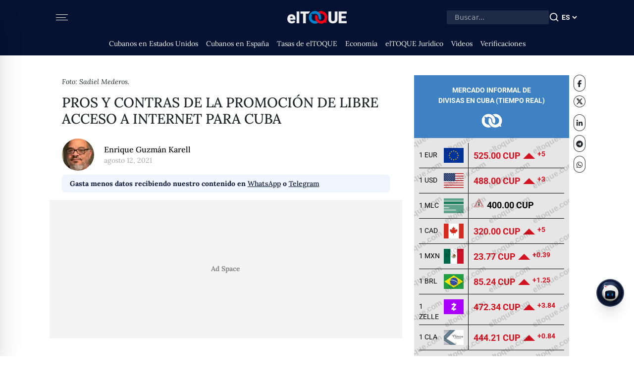

--- FILE ---
content_type: text/html; charset=utf-8
request_url: https://eltoque.com/pros-y-contras-de-libre-acceso-a-internet-cuba
body_size: 69855
content:
<!DOCTYPE html><html lang="es"><head><meta charSet="utf-8" data-next-head=""/><meta name="viewport" content="width=device-width, initial-scale=1" data-next-head=""/><link rel="icon" type="image/png" href="/favicon.png" data-next-head=""/><link rel="canonical" href="https://eltoque.com/pros-y-contras-de-libre-acceso-a-internet-cuba" data-next-head=""/><meta name="facebook-domain-verification" content="th4vgiee0his8vhew3p5q8ecn0305h" data-next-head=""/><meta name="google-site-verification" content="554vbPr-1Gqgy7CEGrERICEazO0-9k-d3arb_OMelYo" data-next-head=""/><meta property="og:locale" content="es" data-next-head=""/><meta property="og:site_name" content="elTOQUE" data-next-head=""/><title data-next-head="">Pros y contras de la promoción de libre acceso a Internet para Cuba | elTOQUE</title><meta name="robots" content="index,follow,max-snippet:20,max-image-preview:large" data-next-head=""/><meta name="description" content="La promoción de libre acceso a Internet para Cuba expondría una demostración de fuerza y poder que supera los anteriores usos del espacio radioeléctrico de un Estado sobre otro. ¿Cuáles son los pros y los contras de su implementación?" data-next-head=""/><link rel="alternate" hrefLang="es" href="https://eltoque.com/es/pros-y-contras-de-libre-acceso-a-internet-cuba" data-next-head=""/><link rel="alternate" hrefLang="x-default" href="https://eltoque.com/pros-y-contras-de-libre-acceso-a-internet-cuba" data-next-head=""/><meta name="twitter:card" content="summary_large_image" data-next-head=""/><meta name="twitter:site" content="@eltoquecom" data-next-head=""/><meta name="twitter:creator" content="@eltoquecom" data-next-head=""/><meta property="og:title" content="Pros y contras de la promoción de libre acceso a Internet para Cuba" data-next-head=""/><meta property="og:description" content="La promoción de libre acceso a Internet para Cuba expondría una demostración de fuerza y poder que supera los anteriores usos del espacio radioeléctrico de un Estado sobre otro. ¿Cuáles son los pros y los contras de su implementación?" data-next-head=""/><meta property="og:url" content="https://eltoque.com/pros-y-contras-de-libre-acceso-a-internet-cuba" data-next-head=""/><meta property="og:type" content="article" data-next-head=""/><meta property="og:image" content="https://imagedelivery.net/ue4aG0YFlZz5n2eXb6lOxg/21_08_Mederos_Sadiel_LIBRE_ACCESO_INTERNET_CUBA_915f7119b3.jpg/width=1920,quality=75,fit=scale-down,dpr=1,slow-connection-quality=40" data-next-head=""/><meta property="og:image:alt" content="Hombre sostiene su celular en la puerta de la una casa mientras llueve, Cuba." data-next-head=""/><meta property="og:image:width" content="870" data-next-head=""/><meta property="og:image:height" content="510" data-next-head=""/><meta property="article:tag" content="Relaciones Cuba-Estados Unidos" data-next-head=""/><meta property="article:tag" content="gobierno cubano" data-next-head=""/><meta property="article:tag" content="internet" data-next-head=""/><meta property="article:tag" content="Derechos Humanos" data-next-head=""/><meta property="article:section" content="Opinión" data-next-head=""/><meta property="article:published_time" content="2021-08-12T12:00:00.000Z" data-next-head=""/><meta name="googlebot" content="" data-next-head=""/><meta name="author" content="Enrique Guzmán Karell" data-next-head=""/><link data-next-font="size-adjust" rel="preconnect" href="/" crossorigin="anonymous"/><link rel="preload" href="/_next/static/css/1a039d674863302a.css" as="style"/><link rel="preload" href="/_next/static/css/15cbae759d1218d5.css" as="style"/><script type="application/ld+json" data-next-head="">{"@context":"https://schema.org","@type":"WebSite","name":"elTOQUE","url":"https://eltoque.com","isAccessibleForFree":"true","potentialAction":{"@type":"SearchAction","target":"https://eltoque.com/search?q={search_term_string}","query-input":"required name=search_term_string"}}</script><script type="application/ld+json" data-next-head="">{"@context":"https://schema.org","@type":"Organization","name":"Colectivo + Voces","url":"https://sumavoces.org/","logo":"https://sumavoces.org/wp-content/uploads/2017/12/Colectivo-Voces-Logo-Blanco.png","address":{"@type":"PostalAddress","streetAddress":"Stawki Street, No. 2A, Apt. 139","addressLocality":"Warsaw","postalCode":"00-193","addressCountry":"US"},"contactPoint":[{"@type":"ContactPoint","contactType":"General Inquiries","telephone":"+48668997499","email":"contact@sumavoces.org"}]}</script><link rel="preload" as="image" imageSrcSet="/_next/image?url=%2F_next%2Fstatic%2Fmedia%2Flogo-menu.d7532566.png&amp;w=128&amp;q=75 1x, /_next/image?url=%2F_next%2Fstatic%2Fmedia%2Flogo-menu.d7532566.png&amp;w=256&amp;q=75 2x" data-next-head=""/><script type="application/ld+json" data-next-head="">{"@context":"https://schema.org","@type":"NewsArticle","datePublished":"2021-08-12T12:00:00.000Z","description":"La promoción de libre acceso a Internet para Cuba expondría una demostración de fuerza y poder que supera los anteriores usos del espacio radioeléctrico de un Estado sobre otro. ¿Cuáles son los pros y los contras de su implementación?","mainEntityOfPage":{"@type":"WebPage","@id":"https://eltoque.com/pros-y-contras-de-libre-acceso-a-internet-cuba"},"headline":"Pros y contras de la promoción de libre acceso a Internet para Cuba","image":["https://imagedelivery.net/ue4aG0YFlZz5n2eXb6lOxg/21_08_Mederos_Sadiel_LIBRE_ACCESO_INTERNET_CUBA_915f7119b3.jpg/width=1920,quality=75,fit=scale-down,dpr=1,slow-connection-quality=40"],"dateModified":"2026-01-18T02:05:12.543Z","author":{"@type":"Person","name":"Enrique Guzmán Karell"},"publisher":{"@type":"Organization","name":"elTOQUE","logo":{"@type":"ImageObject","url":"https://eltoque.com/_next/image?url=logo.png"}},"isAccessibleForFree":true}</script><link rel="alternate" hrefLang="" data-next-head=""/><link rel="preload" as="image" imageSrcSet="https://imagedelivery.net/ue4aG0YFlZz5n2eXb6lOxg/21_08_Mederos_Sadiel_LIBRE_ACCESO_INTERNET_CUBA_915f7119b3.jpg/width=420,quality=60,fit=scale-down,dpr=1,slow-connection-quality=40 420w, https://imagedelivery.net/ue4aG0YFlZz5n2eXb6lOxg/21_08_Mederos_Sadiel_LIBRE_ACCESO_INTERNET_CUBA_915f7119b3.jpg/width=640,quality=60,fit=scale-down,dpr=1,slow-connection-quality=40 640w, https://imagedelivery.net/ue4aG0YFlZz5n2eXb6lOxg/21_08_Mederos_Sadiel_LIBRE_ACCESO_INTERNET_CUBA_915f7119b3.jpg/width=750,quality=60,fit=scale-down,dpr=1,slow-connection-quality=40 750w, https://imagedelivery.net/ue4aG0YFlZz5n2eXb6lOxg/21_08_Mederos_Sadiel_LIBRE_ACCESO_INTERNET_CUBA_915f7119b3.jpg/width=828,quality=60,fit=scale-down,dpr=1,slow-connection-quality=40 828w, https://imagedelivery.net/ue4aG0YFlZz5n2eXb6lOxg/21_08_Mederos_Sadiel_LIBRE_ACCESO_INTERNET_CUBA_915f7119b3.jpg/width=1080,quality=60,fit=scale-down,dpr=1,slow-connection-quality=40 1080w, https://imagedelivery.net/ue4aG0YFlZz5n2eXb6lOxg/21_08_Mederos_Sadiel_LIBRE_ACCESO_INTERNET_CUBA_915f7119b3.jpg/width=1200,quality=60,fit=scale-down,dpr=1,slow-connection-quality=40 1200w, https://imagedelivery.net/ue4aG0YFlZz5n2eXb6lOxg/21_08_Mederos_Sadiel_LIBRE_ACCESO_INTERNET_CUBA_915f7119b3.jpg/width=1920,quality=60,fit=scale-down,dpr=1,slow-connection-quality=40 1920w, https://imagedelivery.net/ue4aG0YFlZz5n2eXb6lOxg/21_08_Mederos_Sadiel_LIBRE_ACCESO_INTERNET_CUBA_915f7119b3.jpg/width=2048,quality=60,fit=scale-down,dpr=1,slow-connection-quality=40 2048w, https://imagedelivery.net/ue4aG0YFlZz5n2eXb6lOxg/21_08_Mederos_Sadiel_LIBRE_ACCESO_INTERNET_CUBA_915f7119b3.jpg/width=3840,quality=60,fit=scale-down,dpr=1,slow-connection-quality=40 3840w" imageSizes="100vw" data-next-head=""/><link rel="preload" as="image" imageSrcSet="https://imagedelivery.net/ue4aG0YFlZz5n2eXb6lOxg/enrique_guzman_karell_el_toque_4cdc30793c.jpg/width=16,quality=60,fit=scale-down,dpr=1,slow-connection-quality=40 16w, https://imagedelivery.net/ue4aG0YFlZz5n2eXb6lOxg/enrique_guzman_karell_el_toque_4cdc30793c.jpg/width=32,quality=60,fit=scale-down,dpr=1,slow-connection-quality=40 32w, https://imagedelivery.net/ue4aG0YFlZz5n2eXb6lOxg/enrique_guzman_karell_el_toque_4cdc30793c.jpg/width=48,quality=60,fit=scale-down,dpr=1,slow-connection-quality=40 48w, https://imagedelivery.net/ue4aG0YFlZz5n2eXb6lOxg/enrique_guzman_karell_el_toque_4cdc30793c.jpg/width=64,quality=60,fit=scale-down,dpr=1,slow-connection-quality=40 64w, https://imagedelivery.net/ue4aG0YFlZz5n2eXb6lOxg/enrique_guzman_karell_el_toque_4cdc30793c.jpg/width=96,quality=60,fit=scale-down,dpr=1,slow-connection-quality=40 96w, https://imagedelivery.net/ue4aG0YFlZz5n2eXb6lOxg/enrique_guzman_karell_el_toque_4cdc30793c.jpg/width=128,quality=60,fit=scale-down,dpr=1,slow-connection-quality=40 128w, https://imagedelivery.net/ue4aG0YFlZz5n2eXb6lOxg/enrique_guzman_karell_el_toque_4cdc30793c.jpg/width=256,quality=60,fit=scale-down,dpr=1,slow-connection-quality=40 256w, https://imagedelivery.net/ue4aG0YFlZz5n2eXb6lOxg/enrique_guzman_karell_el_toque_4cdc30793c.jpg/width=384,quality=60,fit=scale-down,dpr=1,slow-connection-quality=40 384w, https://imagedelivery.net/ue4aG0YFlZz5n2eXb6lOxg/enrique_guzman_karell_el_toque_4cdc30793c.jpg/width=420,quality=60,fit=scale-down,dpr=1,slow-connection-quality=40 420w, https://imagedelivery.net/ue4aG0YFlZz5n2eXb6lOxg/enrique_guzman_karell_el_toque_4cdc30793c.jpg/width=640,quality=60,fit=scale-down,dpr=1,slow-connection-quality=40 640w, https://imagedelivery.net/ue4aG0YFlZz5n2eXb6lOxg/enrique_guzman_karell_el_toque_4cdc30793c.jpg/width=750,quality=60,fit=scale-down,dpr=1,slow-connection-quality=40 750w, https://imagedelivery.net/ue4aG0YFlZz5n2eXb6lOxg/enrique_guzman_karell_el_toque_4cdc30793c.jpg/width=828,quality=60,fit=scale-down,dpr=1,slow-connection-quality=40 828w, https://imagedelivery.net/ue4aG0YFlZz5n2eXb6lOxg/enrique_guzman_karell_el_toque_4cdc30793c.jpg/width=1080,quality=60,fit=scale-down,dpr=1,slow-connection-quality=40 1080w, https://imagedelivery.net/ue4aG0YFlZz5n2eXb6lOxg/enrique_guzman_karell_el_toque_4cdc30793c.jpg/width=1200,quality=60,fit=scale-down,dpr=1,slow-connection-quality=40 1200w, https://imagedelivery.net/ue4aG0YFlZz5n2eXb6lOxg/enrique_guzman_karell_el_toque_4cdc30793c.jpg/width=1920,quality=60,fit=scale-down,dpr=1,slow-connection-quality=40 1920w, https://imagedelivery.net/ue4aG0YFlZz5n2eXb6lOxg/enrique_guzman_karell_el_toque_4cdc30793c.jpg/width=2048,quality=60,fit=scale-down,dpr=1,slow-connection-quality=40 2048w, https://imagedelivery.net/ue4aG0YFlZz5n2eXb6lOxg/enrique_guzman_karell_el_toque_4cdc30793c.jpg/width=3840,quality=60,fit=scale-down,dpr=1,slow-connection-quality=40 3840w" imageSizes="65px" data-next-head=""/><link rel="stylesheet" href="/_next/static/css/1a039d674863302a.css" data-n-g=""/><link rel="stylesheet" href="/_next/static/css/15cbae759d1218d5.css" data-n-p=""/><noscript data-n-css=""></noscript><script defer="" noModule="" src="/_next/static/chunks/polyfills-42372ed130431b0a.js"></script><script src="/_next/static/chunks/webpack-88e4d118b75d7084.js" defer=""></script><script src="/_next/static/chunks/framework-e582e82d29b7830f.js" defer=""></script><script src="/_next/static/chunks/main-9c6a446b1d571a8d.js" defer=""></script><script src="/_next/static/chunks/pages/_app-77d761c4257a8bc0.js" defer=""></script><script src="/_next/static/chunks/be3a2948-9704cbe7c8dbca5d.js" defer=""></script><script src="/_next/static/chunks/12f36312-689eb4a47ca9ce8a.js" defer=""></script><script src="/_next/static/chunks/7814-493f95daa1e967ca.js" defer=""></script><script src="/_next/static/chunks/7758-efe484fcef5ffd0d.js" defer=""></script><script src="/_next/static/chunks/8011-88df6aa0174c395f.js" defer=""></script><script src="/_next/static/chunks/5230-d687f7164910104e.js" defer=""></script><script src="/_next/static/chunks/1505-c2712ec8b75e2934.js" defer=""></script><script src="/_next/static/chunks/9568-f4936b61316feded.js" defer=""></script><script src="/_next/static/chunks/5636-70f9d158aaf46ed8.js" defer=""></script><script src="/_next/static/chunks/3844-8f8ab0884b10b404.js" defer=""></script><script src="/_next/static/chunks/4771-40b400d725750118.js" defer=""></script><script src="/_next/static/chunks/7921-5e6fa2007307b5c2.js" defer=""></script><script src="/_next/static/chunks/1069-61f94527c385929d.js" defer=""></script><script src="/_next/static/chunks/9273-3f47a4e1b7261db5.js" defer=""></script><script src="/_next/static/chunks/4077-3b6d87c1f751adaa.js" defer=""></script><script src="/_next/static/chunks/362-84af4df492493162.js" defer=""></script><script src="/_next/static/chunks/204-d45ce7f1f476e383.js" defer=""></script><script src="/_next/static/chunks/pages/%5Bslug%5D-ad17e8d9b7cf4422.js" defer=""></script><script src="/_next/static/Mgj4vy6uuVJeSPhOiEUwR/_buildManifest.js" defer=""></script><script src="/_next/static/Mgj4vy6uuVJeSPhOiEUwR/_ssgManifest.js" defer=""></script><style data-styled="" data-styled-version="6.1.15">.eHNLgx{width:100%;padding-left:25px;padding-right:25px;}/*!sc*/
.eHNLgx .inner-menu{height:100%;overflow:scroll;}/*!sc*/
data-styled.g1[id="sc-15cf7b0a-0"]{content:"eHNLgx,"}/*!sc*/
.lffbtJ{width:100%;padding-top:20px;}/*!sc*/
@media (max-height:630px){.lffbtJ{padding-top:20px;}}/*!sc*/
.lffbtJ .sugestions-name{font-weight:500;font-size:23px;text-transform:uppercase;margin-bottom:15px;}/*!sc*/
data-styled.g2[id="sc-15cf7b0a-1"]{content:"lffbtJ,"}/*!sc*/
.izVrrD{border-radius:0px!important;padding-bottom:5px;}/*!sc*/
.izVrrD :last-of-type{border-bottom:none;}/*!sc*/
.izVrrD .list-group-item{border:none;background-color:transparent;color:#000000;font-weight:normal;font-size:16px;font-weight:500;transition:all 0.5s;padding:0px;margin-bottom:5px;}/*!sc*/
.izVrrD .list-group-item :hover{text-decoration:none;color:#d72038;transition:all 0.5s;}/*!sc*/
.izVrrD .list-group-item :hover svg path{fill:#d72038;}/*!sc*/
.izVrrD .list-group-item.active{color:#d72038;}/*!sc*/
data-styled.g3[id="sc-15cf7b0a-2"]{content:"izVrrD,"}/*!sc*/
.ZZUMQ{border-radius:0px;width:34px;display:flex;align-items:center;gap:5px;}/*!sc*/
data-styled.g4[id="sc-15cf7b0a-3"]{content:"ZZUMQ,"}/*!sc*/
.XZSbH{text-align:center!important;padding:5px!important;}/*!sc*/
.XZSbH svg{width:28px;height:28px;}/*!sc*/
.XZSbH svg path{fill:#333;}/*!sc*/
data-styled.g5[id="sc-15cf7b0a-4"]{content:"XZSbH,"}/*!sc*/
.xJeYb{margin-top:2rem;padding-left:110px;padding-right:110px;margin:0 auto;max-width:100vw;}/*!sc*/
.xJeYb .copyright{margin-top:1rem;display:flex;border-top:1px solid rgba(0,0,0,0.5);padding-top:0.5rem;padding-bottom:0.5rem;font-size:14px;flex-direction:column;}/*!sc*/
.xJeYb .copyright .footer-brand{flex-grow:1;}/*!sc*/
.xJeYb .copyright .links{text-transform:uppercase;}/*!sc*/
.xJeYb .links{flex-shrink:0;padding-left:20px;display:flex;align-items:center;}/*!sc*/
@media screen and (max-width:992px){.xJeYb{padding-left:25px;padding-right:25px;}.xJeYb .copyright{flex-direction:column;align-items:center;justify-content:center;}.xJeYb .copyright .links{margin-top:0.5rem;font-size:12px;}}/*!sc*/
data-styled.g6[id="sc-df7dd95-0"]{content:"xJeYb,"}/*!sc*/
.eQqAqQ{border-radius:0px;width:34px;display:flex;align-items:center;gap:5px;}/*!sc*/
data-styled.g7[id="sc-de8eaa6d-0"]{content:"eQqAqQ,"}/*!sc*/
.bcKyRF{text-align:center!important;padding:5px!important;}/*!sc*/
.bcKyRF svg{width:28px;height:28px;}/*!sc*/
.bcKyRF svg path{fill:#333;}/*!sc*/
data-styled.g8[id="sc-de8eaa6d-1"]{content:"bcKyRF,"}/*!sc*/
.eKmCAI{border-radius:0px!important;padding-bottom:5px;}/*!sc*/
.eKmCAI :last-of-type{border-bottom:none;}/*!sc*/
.eKmCAI .list-group-item{border:none;background-color:transparent;color:#000000;font-weight:normal;font-size:14px;font-weight:500;transition:all 0.5s;padding:0px;margin-bottom:8px;}/*!sc*/
.eKmCAI .list-group-item :hover{text-decoration:none;color:#d72038;transition:all 0.5s;}/*!sc*/
.eKmCAI .list-group-item :hover svg path{fill:#d72038;}/*!sc*/
.eKmCAI .list-group-item.active{color:#d72038;}/*!sc*/
data-styled.g9[id="sc-de8eaa6d-2"]{content:"eKmCAI,"}/*!sc*/
.ilBwzY{width:100%;padding-top:20px;}/*!sc*/
@media (max-height:630px){.ilBwzY{padding-top:20px;}}/*!sc*/
.ilBwzY .sugestions-name{font-weight:500;font-size:23px;text-transform:uppercase;margin-bottom:15px;}/*!sc*/
data-styled.g10[id="sc-de8eaa6d-3"]{content:"ilBwzY,"}/*!sc*/
.kLVYpO{width:100%;}/*!sc*/
.kLVYpO .movil-menu-inner{height:100%;background-color:#051231;}/*!sc*/
.kLVYpO .movil-menu-inner .closed-movil-menu{display:relative;padding-right:25px;padding-left:25px;}/*!sc*/
data-styled.g11[id="sc-9fb02f0b-0"]{content:"kLVYpO,"}/*!sc*/
.eyyBmv{background-color:#fff;position:fixed;width:0px;top:0px;right:0px;z-index:9999999999;display:none;overflow:scroll;}/*!sc*/
.eyyBmv.open{right:0px;animation-name:openAnim;animation-duration:0.5s;animation-fill-mode:forwards;animation-timing-function:cubic-bezier(0.25,1,0.5,1);will-change:auto;display:block;height:100%;}/*!sc*/
.eyyBmv.closed{right:-0px;animation-name:closeAnim;animation-duration:0.5s;animation-fill-mode:forwards;display:block;height:100%;}/*!sc*/
@keyframes openAnim{0%{right:-0px;}100%{right:0px;}}/*!sc*/
@keyframes closeAnim{0%{right:0px;}100%{right:-0px;}}/*!sc*/
.eyyBmv .open-movil-menu .open-header{padding-right:25px;padding-left:25px;height:60px;border-bottom:2px solid black;background-color:#051231;}/*!sc*/
data-styled.g12[id="sc-9fb02f0b-1"]{content:"eyyBmv,"}/*!sc*/
.cdpwdA{padding:0;font-size:20px;color:#000000;background-color:transparent;border:none;appearance:none;outline:none;box-shadow:none;}/*!sc*/
.cdpwdA svg{height:20px;}/*!sc*/
.cdpwdA .hamburger{margin:0 auto;margin-top:0px;width:24px;height:12px;position:relative;}/*!sc*/
.cdpwdA .bar{padding:0;width:24px;height:1px;background-color:#fafafa;display:block;border-radius:4px;transition:all 0.4s ease-in-out;position:absolute;}/*!sc*/
.cdpwdA .bar1{top:0;}/*!sc*/
.cdpwdA .bar2,.cdpwdA .bar3{top:5.5px;width:20px;left:0;}/*!sc*/
.cdpwdA .bar3{right:0;}/*!sc*/
.cdpwdA .bar4{bottom:0;}/*!sc*/
data-styled.g13[id="sc-9fb02f0b-2"]{content:"cdpwdA,"}/*!sc*/
.gmmYiK{display:flex;align-items:center;height:100%;}/*!sc*/
data-styled.g14[id="sc-9fb02f0b-3"]{content:"gmmYiK,"}/*!sc*/
.iYDRMt{position:relative;}/*!sc*/
@media (max-width:991px){.iYDRMt{position:absolute!important;padding-top:0;width:100%;}}/*!sc*/
data-styled.g16[id="sc-6c10e13-0"]{content:"iYDRMt,"}/*!sc*/
.bkoIUD{display:flex;margin-top:2.5rem;}/*!sc*/
@media (max-width:1023px){.bkoIUD{margin-top:0;}}/*!sc*/
data-styled.g17[id="sc-6c10e13-1"]{content:"bkoIUD,"}/*!sc*/
.gtqHFA{margin:0 auto;width:calc(100vw - 175px);max-width:calc(100vw - 175px);}/*!sc*/
@media (max-width:991px){.gtqHFA{padding-left:0px;padding-right:0px;max-width:100vw;width:100vw;}}/*!sc*/
data-styled.g22[id="sc-7eb2ce1a-0"]{content:"gtqHFA,"}/*!sc*/
.dkWdDx{margin:0px;padding-left:45px;padding-right:45px;}/*!sc*/
@media (max-width:991px){.dkWdDx{padding-left:25px;padding-right:25px;}}/*!sc*/
data-styled.g23[id="sc-7eb2ce1a-1"]{content:"dkWdDx,"}/*!sc*/
@media (max-width:991px){.eObfcp{padding:0px;}}/*!sc*/
data-styled.g24[id="sc-7eb2ce1a-2"]{content:"eObfcp,"}/*!sc*/
.ePLXti{position:absolute;left:0;top:-18px;font-weight:700;font-size:22px;padding-right:20px;padding-top:10px;padding-bottom:10px;background-color:#fff;letter-spacing:1.5px;}/*!sc*/
@media (max-width:991px){.ePLXti{text-transform:none;}}/*!sc*/
data-styled.g26[id="sc-1f041833-1"]{content:"ePLXti,"}/*!sc*/
.hyqAef{margin-bottom:1rem;display:block;font-weight:700;font-size:calc(8px + 0.4vw);transition:all 0.3s;line-height:1.2;margin-top:auto;}/*!sc*/
.hyqAef :hover{color:currentColor!important;}/*!sc*/
data-styled.g34[id="sc-61e0e22b-2"]{content:"hyqAef,"}/*!sc*/
.hKYgie{font-family:"Roboto Variable",sans-serif;width:100%;display:block;margin:0 auto;padding-left:0px;padding-right:0px;margin-bottom:35px;margin-top:0px;}/*!sc*/
.hKYgie .header{background-color:#3e82c4;padding-top:20px;padding-bottom:20px;position:relative;}/*!sc*/
.hKYgie .header p{color:white;font-weight:bold;font-size:14px;text-transform:uppercase;margin:0;padding:0;padding-left:0px;text-align:center;}/*!sc*/
.hKYgie .header img{position:relative;height:30px;width:auto;display:block;margin:0 auto;margin-top:15px;}/*!sc*/
.hKYgie .content{background-color:#e7e6e7;padding-left:10px;padding-right:10px;padding-top:10px;}/*!sc*/
.hKYgie .content .info-container{padding-top:20px;padding-bottom:20px;}/*!sc*/
.hKYgie .content .info-container .info-disclaimer{position:relative;}/*!sc*/
.hKYgie .content .info-container .info-disclaimer .info-disclaimer-circle{cursor:pointer;width:30px;height:30px;border-radius:100px;border:2px solid black;}/*!sc*/
@media(max-width: 1400px){.hKYgie .content .info-container .info-disclaimer .info-disclaimer-circle{width:27px;height:27px;}}/*!sc*/
.hKYgie .content .info-container .info-disclaimer .info-disclaimer-circle svg{height:14px;width:auto;}/*!sc*/
@media(max-width: 1400px){.hKYgie .content .info-container .info-disclaimer .info-disclaimer-circle svg{height:12px;}}/*!sc*/
.hKYgie .content .info-container .info-disclaimer .landing-click{position:absolute;right:0;top:0;}/*!sc*/
.hKYgie .content .info-container .info-disclaimer .landing-click .info-link-circle{cursor:pointer;width:30px;height:30px;border-radius:100px;border:2px solid black;}/*!sc*/
@media(max-width: 1400px){.hKYgie .content .info-container .info-disclaimer .landing-click .info-link-circle{width:27px;height:27px;}}/*!sc*/
.hKYgie .content .info-container .info-disclaimer .landing-click .info-link-circle a{color:black;}/*!sc*/
.hKYgie .content .info-container .info-disclaimer .landing-click .info-link-circle svg{height:14px;width:auto;}/*!sc*/
@media(max-width: 1400px){.hKYgie .content .info-container .info-disclaimer .landing-click .info-link-circle svg{height:12px;}}/*!sc*/
.hKYgie .content .info-container .info-disclaimer .calendar-container{position:absolute;width:calc(100% - 60px);top:0;left:30px;text-align:center;}/*!sc*/
.hKYgie .content .info-container .info-disclaimer .calendar-container img{height:30px;width:auto;display:inline-block;}/*!sc*/
@media(max-width: 1400px){.hKYgie .content .info-container .info-disclaimer .calendar-container img{height:27px;}}/*!sc*/
.hKYgie .content .info-container .info-disclaimer .calendar-container span{display:inline-block;font-style:italic;margin-left:10px;font-size:16px;}/*!sc*/
@media(max-width: 1400px){.hKYgie .content .info-container .info-disclaimer .calendar-container span{font-size:14px;}}/*!sc*/
.hKYgie .content .info-container .info-disclaimer .calendar-container span .date{margin-right:5px;font-size:14px;}/*!sc*/
.hKYgie .content .info-container .info-disclaimer .calendar-container span .country{margin-left:5px;font-size:14px;font-weight:bold;}/*!sc*/
.hKYgie .content .info-container .info-disclaimer .calendar-container span .time{font-size:14px;}/*!sc*/
data-styled.g38[id="sc-672dda73-0"]{content:"hKYgie,"}/*!sc*/
.eeAiIN .tooltip-inner{max-width:500px;padding-top:20px;padding-bottom:20px;font-size:14px;border-radius:0px;}/*!sc*/
data-styled.g39[id="sc-672dda73-1"]{content:"eeAiIN,"}/*!sc*/
.eeMZSu tbody{--bs-table-bg:transparent;}/*!sc*/
.eeMZSu tbody tr td{padding:0;padding-top:5px;padding-bottom:5px;}/*!sc*/
.eeMZSu tbody tr td.name-cell{width:14%;padding-top:14px;}/*!sc*/
@media(max-width: 1400px){.eeMZSu tbody tr td.name-cell{font-size:14px;}}/*!sc*/
@media(max-width: 1315px){.eeMZSu tbody tr td.name-cell{padding-left:0px;}}/*!sc*/
.eeMZSu tbody tr td.name-cell .currency{padding-top:5px;}/*!sc*/
.eeMZSu tbody tr td.flag-cell{width:15%;border-right:1px solid black;}/*!sc*/
.eeMZSu tbody tr td.flag-cell span.flag-icon{background-repeat:no-repeat;background-size:cover;background-position:50%;width:40px;height:30px;display:inline-block;margin:5px;}/*!sc*/
.eeMZSu tbody tr td.flag-cell span.flag-icon.flag-icon-mlc{background-image:url("/images/mlc.png");}/*!sc*/
.eeMZSu tbody tr td.flag-cell span.flag-icon.flag-icon-zelle{background-image:url("/images/zelle.png");}/*!sc*/
.eeMZSu tbody tr td.flag-cell span.flag-icon.flag-icon-cla{background-image:url("/images/cla.png");}/*!sc*/
.eeMZSu tbody tr td.price-cell{width:60%;padding-left:10px;padding-top:8px;}/*!sc*/
.eeMZSu tbody tr td.price-cell .price-text{font-weight:bold;font-size:20px;}/*!sc*/
@media(max-width: 1400px){.eeMZSu tbody tr td.price-cell .price-text{font-size:18px;}}/*!sc*/
@media(max-width: 1246px){.eeMZSu tbody tr td.price-cell .price-text{font-size:16px;}}/*!sc*/
@media(max-width: 1205px){.eeMZSu tbody tr td.price-cell .price-text{font-size:14px;}}/*!sc*/
.eeMZSu tbody tr td.price-cell .price-text.change-plus{color:#d2121f;}/*!sc*/
.eeMZSu tbody tr td.price-cell .price-text.change-minus{color:#21ac73;}/*!sc*/
.eeMZSu tbody tr td.price-cell .change-icon-value{display:inline-block;margin-left:5px;font-weight:bold;}/*!sc*/
.eeMZSu tbody tr td.price-cell .change-icon-value .dif-number{padding-left:5px;}/*!sc*/
.eeMZSu tbody tr td.price-cell .change-icon-value .dif-number sup{font-size:90%;top:-0.3em;}/*!sc*/
.eeMZSu tbody tr td.price-cell .change-icon-value.change-plus{color:#d2121f;}/*!sc*/
.eeMZSu tbody tr td.price-cell .change-icon-value.change-minus{color:#21ac73;}/*!sc*/
.eeMZSu tbody tr td.price-cell div.unstabe-icon{display:inline-block;margin-right:5px;}/*!sc*/
.eeMZSu tbody tr td.price-cell div.unstabe-icon svg{height:22px;}/*!sc*/
.eeMZSu tbody tr td.price-cell div.unstabe-icon svg.unstable-down .cls-1{fill:#65ac75;}/*!sc*/
.eeMZSu tbody tr td.price-cell div.unstabe-icon svg.unstable-down .cls-2{fill:#1e1e1c;}/*!sc*/
.eeMZSu tbody tr td.price-cell div.unstabe-icon svg.unstable-up .cls-1{fill:#a81916;}/*!sc*/
.eeMZSu tbody tr td.price-cell div.unstabe-icon svg.unstable-up .cls-2{fill:#1e1e1c;}/*!sc*/
data-styled.g40[id="sc-672dda73-2"]{content:"eeMZSu,"}/*!sc*/
.bJVPYq{width:0;height:0;border-right:12px solid transparent;border-top:12px solid transparent;border-left:12px solid transparent;border-bottom:12px solid #d2121f;display:inline-block;}/*!sc*/
data-styled.g41[id="sc-672dda73-3"]{content:"bJVPYq,"}/*!sc*/
.bMiUQt{width:100%;height:74px;background-color:#77010f;color:#F4C2C8;text-transform:uppercase;border-radius:5px;padding-top:10px;padding-bottom:10px;font-family:"Roboto Slab";font-size:20px;display:block;margin-bottom:10px;}/*!sc*/
.bMiUQt a{color:#F4C2C8;}/*!sc*/
.bMiUQt img{margin-left:30px;height:54px;padding-right:20px;border-right:1px solid #F4C2C8;display:inline-block;}/*!sc*/
.bMiUQt .inner-calc{display:inline-block;text-align:center;width:calc(100% - 90px);height:54px;font-family:"Roboto Variable",sans-serif;font-weight:500;}/*!sc*/
.bMiUQt .inner-calc p{margin:0;}/*!sc*/
.bRCYnL{width:100%;height:74px;background-color:#3983cc;color:#D9E7F5;text-transform:uppercase;border-radius:5px;padding-top:10px;padding-bottom:10px;font-family:"Roboto Slab";font-size:20px;display:block;margin-bottom:10px;}/*!sc*/
.bRCYnL a{color:#D9E7F5;}/*!sc*/
.bRCYnL img{margin-left:30px;height:54px;padding-right:20px;border-right:1px solid #D9E7F5;display:inline-block;}/*!sc*/
.bRCYnL .inner-calc{display:inline-block;text-align:center;width:calc(100% - 90px);height:54px;font-family:"Roboto Variable",sans-serif;font-weight:500;}/*!sc*/
.bRCYnL .inner-calc p{margin:0;}/*!sc*/
data-styled.g42[id="sc-672dda73-4"]{content:"bMiUQt,bRCYnL,"}/*!sc*/
.cAlxSn{padding:0;}/*!sc*/
.cAlxSn .comments-box{padding-left:25px;}/*!sc*/
@media (max-width:991px){.cAlxSn .comments-box{padding:0;}}/*!sc*/
data-styled.g65[id="sc-65d7e811-0"]{content:"cAlxSn,"}/*!sc*/
@media (min-width:991px){.ixkGBs .article-header{padding-left:25px;padding-right:25px;}}/*!sc*/
.ixkGBs .article-header .article-img{width:100%;height:auto;}/*!sc*/
data-styled.g66[id="sc-65d7e811-1"]{content:"ixkGBs,"}/*!sc*/
.bGHjnh{font-weight:300;font-style:italic;font-size:14px;padding-top:3px;}/*!sc*/
@media (max-width:991px){.bGHjnh{padding-left:25px;}}/*!sc*/
data-styled.g67[id="sc-65d7e811-2"]{content:"bGHjnh,"}/*!sc*/
.hVwySP{font-size:28px;margin-top:15px;margin-bottom:15px;font-weight:500;text-transform:uppercase;}/*!sc*/
@media (max-width:991px){.hVwySP{font-weight:700;padding-left:25px;padding-right:25px;font-size:calc(32px + 0.5vw);line-height:2.2rem;text-transform:none;}}/*!sc*/
data-styled.g68[id="sc-65d7e811-3"]{content:"hVwySP,"}/*!sc*/
.bmATog{text-transform:lowercase;color:rgba(0,0,0,0.35);font-size:14px;}/*!sc*/
@media (max-width:991px){.bmATog{padding-left:20px;}}/*!sc*/
data-styled.g69[id="sc-65d7e811-4"]{content:"bmATog,"}/*!sc*/
.eZtveq{width:100%;display:flex;flex-direction:column;}/*!sc*/
.eZtveq .author-content{padding:0.5rem 0;}/*!sc*/
.eZtveq .author-content .author-avatar{width:65px;height:65px;border-radius:50%;overflow:hidden;}/*!sc*/
.eZtveq .author-content .author-avatar .avatar-img{height:100%!important;object-fit:cover;}/*!sc*/
.eZtveq .author-content .author-name{padding-left:20px;font-weight:500;}/*!sc*/
.eZtveq .author-content .author-name~p{padding-left:20px;}/*!sc*/
.eZtveq .author-content .author-description{margin-top:25px;}/*!sc*/
data-styled.g70[id="sc-65d7e811-5"]{content:"eZtveq,"}/*!sc*/
.dGtRnO{margin-top:40px;padding-right:25px;padding-left:25px;--base-font-size:calc(16px + 0.5vw);}/*!sc*/
@media (min-width:991px){.dGtRnO{--base-font-size:16px;}}/*!sc*/
@media (max-width:991px){.dGtRnO{padding-right:25px;padding-left:25px;white-space:pre-wrap;white-space:-moz-pre-wrap;white-space:-pre-wrap;white-space:-o-pre-wrap;word-wrap:break-word;}}/*!sc*/
.dGtRnO .ql-embed-external{width:100%;}/*!sc*/
.dGtRnO .ql-embed-external iframe,.dGtRnO .ql-embed-external .instagram-media,.dGtRnO .ql-embed-external twitter-tweet-rendered{display:block!important;margin:0 auto!important;}/*!sc*/
.dGtRnO .ql-embed-external .fb-iframe,.dGtRnO .video-ql iframe{aspect-ratio:16/9;}/*!sc*/
.dGtRnO .ql-embed-external .fb-iframe{margin-top:1rem!important;margin-bottom:1rem!important;}/*!sc*/
.dGtRnO .flourish-credit{width:100px;display:block;margin-left:auto;}/*!sc*/
.dGtRnO p{margin-bottom:1rem;font-size:var(--base-font-size);}/*!sc*/
.dGtRnO a{color:#289dcc!important;text-decoration:none;}/*!sc*/
.dGtRnO ol{padding-left:1rem;margin-bottom:1rem;list-style:decimal;}/*!sc*/
.dGtRnO code{color:black;font-style:normal;font-weight:normal;font-family:Roboto;}/*!sc*/
.dGtRnO img{width:100%!important;}/*!sc*/
.dGtRnO figcaption{font-size:12px;font-weight:300;font-style:italic;padding-top:5px;padding-bottom:5px;border-bottom:1px solid black;}/*!sc*/
.dGtRnO h1,.dGtRnO h2,.dGtRnO h3,.dGtRnO h4,.dGtRnO h5,.dGtRnO h6{font-weight:700;font-size:var(--base-font-size);margin-bottom:0.5rem;}/*!sc*/
@media (min-width:991px){.dGtRnO h1,.dGtRnO h2,.dGtRnO h3,.dGtRnO h4,.dGtRnO h5,.dGtRnO h6{font-weight:500;line-height:1.5;text-transform:uppercase;}}/*!sc*/
.dGtRnO strong{font-weight:500;}/*!sc*/
.dGtRnO blockquote{padding-left:20px;padding-top:10px;padding-bottom:10px;border-left:5px solid rgba(0,0,0,0.5);}/*!sc*/
.dGtRnO blockquote p{margin:0;margin-bottom:10px;}/*!sc*/
.dGtRnO blockquote p:last-of-type{margin:0;}/*!sc*/
.dGtRnO .taboola-container{padding:25px 0;margin-bottom:15px;position:relative;padding-bottom:1rem;}/*!sc*/
.dGtRnO .promotion-ql{border:2px solid black;padding:25px 15px;margin-bottom:15px;position:relative;padding-bottom:1rem;}/*!sc*/
.dGtRnO .promotion-ql .taboola-container{display:none;}/*!sc*/
.dGtRnO .promotion-ql a{color:#0a0a0a!important;display:flex;flex-direction:column;}/*!sc*/
.dGtRnO .promotion-ql button{border:none;}/*!sc*/
@media (max-width:991px){.dGtRnO .promotion-ql{margin-top:25px;margin-bottom:25px;border:2px solid black;padding:25px 20px;padding-bottom:25px;}.dGtRnO .promotion-ql a div{height:178px!important;}.dGtRnO .promotion-ql a h3{font-weight:700;margin-top:0;color:#0a0a0a;font-size:var(--base-font-size);}.dGtRnO .promotion-ql a p,.dGtRnO .promotion-ql a span{color:#0a0a0a;margin-top:0.5rem;font-size:calc(14px + 0.5vw);}.dGtRnO .promotion-ql span{right:25px!important;}.dGtRnO .promotion-ql span button{border:none;}}/*!sc*/
.dGtRnO .wp-caption-text{font-size:12px;font-weight:300;font-style:italic;margin:0px;padding:3px 10px;border-bottom:1px solid black;margin-bottom:15px;}/*!sc*/
.dGtRnO ul{list-style:disc;margin-left:1rem;}/*!sc*/
.dGtRnO ul li{margin-bottom:0.5rem;}/*!sc*/
.dGtRnO .ql-indent-1{margin-left:2rem;}/*!sc*/
.dGtRnO .ql-indent-2{margin-left:4rem;}/*!sc*/
.dGtRnO div.image-ql{width:100%;margin-bottom:15px!important;}/*!sc*/
.dGtRnO div.image-ql p.ql-image-caption{font-size:12px;line-height:20px;font-style:italic;margin:0px;padding:6px 0px;border-bottom:1px solid black;}/*!sc*/
@media (max-width:991px){.dGtRnO div.image-ql p.ql-image-caption{line-height:18px;padding:5px 0px;}}/*!sc*/
.dGtRnO .ql-align-center{text-align:center;}/*!sc*/
.dGtRnO .adsense-backend{margin-bottom:1rem;}/*!sc*/
.dGtRnO div.image-gallery-ql{margin-bottom:15px;}/*!sc*/
.dGtRnO div.image-gallery-ql .gallery-items-container{margin-bottom:10px;}/*!sc*/
.dGtRnO div.image-gallery-ql .gallery-items-container :last-of-type{margin-bottom:5px;}/*!sc*/
.dGtRnO div.image-gallery-ql .gallery-items-container .gallery-item{margin-right:5px;margin-left:5px;width:100%;}/*!sc*/
.dGtRnO div.image-gallery-ql .gallery-items-container .gallery-item img{position:relative!important;}/*!sc*/
.dGtRnO div.image-gallery-ql .gallery-items-container .gallery-item :first-of-type{margin-left:0px;}/*!sc*/
.dGtRnO div.image-gallery-ql .gallery-items-container .gallery-item :last-of-type{margin-right:0px;}/*!sc*/
.dGtRnO div.image-gallery-ql span.gallery-caption{border-bottom:1px solid black;display:block;font-size:12px;font-weight:300;font-style:italic;}/*!sc*/
data-styled.g71[id="sc-65d7e811-6"]{content:"dGtRnO,"}/*!sc*/
.geZejT{position:fixed;top:0;right:0;left:0;bottom:0;background-color:rgba(0,0,0,0.8);transition:all 0.3s;opacity:0;display:none;z-index:20000;}/*!sc*/
.geZejT .react-transform-wrapper,.geZejT .react-transform-component{height:100%!important;width:100%!important;}/*!sc*/
data-styled.g78[id="sc-65d7e811-13"]{content:"geZejT,"}/*!sc*/
@media (min-width:991px){.jhvDLh.left{padding-right:11px;}}/*!sc*/
@media (min-width:991px){.jhvDLh.right{padding-left:11px;}}/*!sc*/
data-styled.g81[id="sc-4dfcd49a-0"]{content:"jhvDLh,"}/*!sc*/
.eTKUXB{width:100%;}/*!sc*/
.eTKUXB .comments-wrapper{white-space:pre-wrap;white-space:-moz-pre-wrap;white-space:-pre-wrap;white-space:-o-pre-wrap;word-wrap:break-word;}/*!sc*/
data-styled.g82[id="sc-4dfcd49a-1"]{content:"eTKUXB,"}/*!sc*/
.fvzsEr{background-color:transparent;height:220px!important;border-radius:0px;border:1px solid black;font-size:16px;font-weight:300;resize:none;}/*!sc*/
.fvzsEr :focus{background-color:transparent;box-shadow:none;border-color:black;}/*!sc*/
.fugDLP{background-color:transparent;height:35px!important;border-radius:0px;border:1px solid black;font-size:16px;font-weight:300;}/*!sc*/
.fugDLP :focus{background-color:transparent;box-shadow:none;border-color:black;}/*!sc*/
data-styled.g83[id="sc-4dfcd49a-2"]{content:"fvzsEr,fugDLP,"}/*!sc*/
.kmHIJm{font-size:12px;font-weight:500;text-transform:uppercase;}/*!sc*/
data-styled.g84[id="sc-4dfcd49a-3"]{content:"kmHIJm,"}/*!sc*/
.hBmXgC{width:100%;position:absolute;bottom:0;border-radius:0px;font-size:12px;font-weight:500;text-transform:uppercase;background-color:#D72038;color:#FFFFFF;left:0;--bs-btn-hover-bg:#d72038;--bs-btn-hover-color:#ffffff;}/*!sc*/
.hBmXgC :hover{color:#FFFFFF!important;}/*!sc*/
data-styled.g85[id="sc-4dfcd49a-4"]{content:"hBmXgC,"}/*!sc*/
.kiBfur{position:relative;}/*!sc*/
data-styled.g87[id="sc-4dfcd49a-6"]{content:"kiBfur,"}/*!sc*/
.kiAsOh{position:absolute;left:0;width:50px;height:50px;border-radius:30px;top:10px;overflow:hidden;}/*!sc*/
data-styled.g88[id="sc-4dfcd49a-7"]{content:"kiAsOh,"}/*!sc*/
.iFlfRO{margin-top:10px;cursor:pointer;font-weight:500;font-style:italic;font-size:14px;border:none;padding-left:0px;transition:all 0.5s;color:#000000;}/*!sc*/
.iFlfRO :hover{color:#d72038;}/*!sc*/
data-styled.g89[id="sc-4dfcd49a-8"]{content:"iFlfRO,"}/*!sc*/
.eMgMhy{padding:0;background-color:transparent;border:none;}/*!sc*/
.eMgMhy :hover,.eMgMhy :focus,.eMgMhy :active{background-color:transparent!important;box-shadow:none!important;}/*!sc*/
.eMgMhy svg{height:18px;}/*!sc*/
.eMgMhy svg path{fill:black;}/*!sc*/
data-styled.g90[id="sc-4dfcd49a-9"]{content:"eMgMhy,"}/*!sc*/
.enUJPs{padding-top:30px;position:relative;padding-bottom:20px;padding-left:70px;border-bottom:1px solid rgba(0,0,0,.5);}/*!sc*/
data-styled.g91[id="sc-4dfcd49a-10"]{content:"enUJPs,"}/*!sc*/
.jCReaI{position:relative;width:100%;}/*!sc*/
.jCReaI .tq-carousel-item a :hover p{color:#d72038;}/*!sc*/
data-styled.g92[id="sc-8f607651-0"]{content:"jCReaI,"}/*!sc*/
.iItcPw{width:100%;padding-top:10px;padding-bottom:10px;}/*!sc*/
.iItcPw .sugestions-name{font-size:20px;}/*!sc*/
data-styled.g97[id="sc-4ab156f4-0"]{content:"iItcPw,"}/*!sc*/
.eLQgQc{border-radius:0px!important;}/*!sc*/
.eLQgQc .list-group-item{border:none;background-color:transparent;padding-top:20px;color:#000000;font-weight:500;transition:all 0.5s;padding-left:0px;}/*!sc*/
.eLQgQc .list-group-item:last-child{border-bottom:none;}/*!sc*/
.eLQgQc .list-group-item :hover{text-decoration:none;color:#d72038;transition:all 0.5s;}/*!sc*/
data-styled.g98[id="sc-4ab156f4-1"]{content:"eLQgQc,"}/*!sc*/
</style></head><body><link rel="preload" as="image" imageSrcSet="/_next/image?url=%2F_next%2Fstatic%2Fmedia%2Flogo-menu.d7532566.png&amp;w=128&amp;q=75 1x, /_next/image?url=%2F_next%2Fstatic%2Fmedia%2Flogo-menu.d7532566.png&amp;w=256&amp;q=75 2x"/><link rel="preload" as="image" imageSrcSet="https://imagedelivery.net/ue4aG0YFlZz5n2eXb6lOxg/enrique_guzman_karell_el_toque_4cdc30793c.jpg/width=16,quality=60,fit=scale-down,dpr=1,slow-connection-quality=40 16w, https://imagedelivery.net/ue4aG0YFlZz5n2eXb6lOxg/enrique_guzman_karell_el_toque_4cdc30793c.jpg/width=32,quality=60,fit=scale-down,dpr=1,slow-connection-quality=40 32w, https://imagedelivery.net/ue4aG0YFlZz5n2eXb6lOxg/enrique_guzman_karell_el_toque_4cdc30793c.jpg/width=48,quality=60,fit=scale-down,dpr=1,slow-connection-quality=40 48w, https://imagedelivery.net/ue4aG0YFlZz5n2eXb6lOxg/enrique_guzman_karell_el_toque_4cdc30793c.jpg/width=64,quality=60,fit=scale-down,dpr=1,slow-connection-quality=40 64w, https://imagedelivery.net/ue4aG0YFlZz5n2eXb6lOxg/enrique_guzman_karell_el_toque_4cdc30793c.jpg/width=96,quality=60,fit=scale-down,dpr=1,slow-connection-quality=40 96w, https://imagedelivery.net/ue4aG0YFlZz5n2eXb6lOxg/enrique_guzman_karell_el_toque_4cdc30793c.jpg/width=128,quality=60,fit=scale-down,dpr=1,slow-connection-quality=40 128w, https://imagedelivery.net/ue4aG0YFlZz5n2eXb6lOxg/enrique_guzman_karell_el_toque_4cdc30793c.jpg/width=256,quality=60,fit=scale-down,dpr=1,slow-connection-quality=40 256w, https://imagedelivery.net/ue4aG0YFlZz5n2eXb6lOxg/enrique_guzman_karell_el_toque_4cdc30793c.jpg/width=384,quality=60,fit=scale-down,dpr=1,slow-connection-quality=40 384w, https://imagedelivery.net/ue4aG0YFlZz5n2eXb6lOxg/enrique_guzman_karell_el_toque_4cdc30793c.jpg/width=420,quality=60,fit=scale-down,dpr=1,slow-connection-quality=40 420w, https://imagedelivery.net/ue4aG0YFlZz5n2eXb6lOxg/enrique_guzman_karell_el_toque_4cdc30793c.jpg/width=640,quality=60,fit=scale-down,dpr=1,slow-connection-quality=40 640w, https://imagedelivery.net/ue4aG0YFlZz5n2eXb6lOxg/enrique_guzman_karell_el_toque_4cdc30793c.jpg/width=750,quality=60,fit=scale-down,dpr=1,slow-connection-quality=40 750w, https://imagedelivery.net/ue4aG0YFlZz5n2eXb6lOxg/enrique_guzman_karell_el_toque_4cdc30793c.jpg/width=828,quality=60,fit=scale-down,dpr=1,slow-connection-quality=40 828w, https://imagedelivery.net/ue4aG0YFlZz5n2eXb6lOxg/enrique_guzman_karell_el_toque_4cdc30793c.jpg/width=1080,quality=60,fit=scale-down,dpr=1,slow-connection-quality=40 1080w, https://imagedelivery.net/ue4aG0YFlZz5n2eXb6lOxg/enrique_guzman_karell_el_toque_4cdc30793c.jpg/width=1200,quality=60,fit=scale-down,dpr=1,slow-connection-quality=40 1200w, https://imagedelivery.net/ue4aG0YFlZz5n2eXb6lOxg/enrique_guzman_karell_el_toque_4cdc30793c.jpg/width=1920,quality=60,fit=scale-down,dpr=1,slow-connection-quality=40 1920w, https://imagedelivery.net/ue4aG0YFlZz5n2eXb6lOxg/enrique_guzman_karell_el_toque_4cdc30793c.jpg/width=2048,quality=60,fit=scale-down,dpr=1,slow-connection-quality=40 2048w, https://imagedelivery.net/ue4aG0YFlZz5n2eXb6lOxg/enrique_guzman_karell_el_toque_4cdc30793c.jpg/width=3840,quality=60,fit=scale-down,dpr=1,slow-connection-quality=40 3840w" imageSizes="65px"/><link rel="preload" as="image" imageSrcSet="https://imagedelivery.net/ue4aG0YFlZz5n2eXb6lOxg/21_08_Mederos_Sadiel_LIBRE_ACCESO_INTERNET_CUBA_915f7119b3.jpg/width=420,quality=60,fit=scale-down,dpr=1,slow-connection-quality=40 420w, https://imagedelivery.net/ue4aG0YFlZz5n2eXb6lOxg/21_08_Mederos_Sadiel_LIBRE_ACCESO_INTERNET_CUBA_915f7119b3.jpg/width=640,quality=60,fit=scale-down,dpr=1,slow-connection-quality=40 640w, https://imagedelivery.net/ue4aG0YFlZz5n2eXb6lOxg/21_08_Mederos_Sadiel_LIBRE_ACCESO_INTERNET_CUBA_915f7119b3.jpg/width=750,quality=60,fit=scale-down,dpr=1,slow-connection-quality=40 750w, https://imagedelivery.net/ue4aG0YFlZz5n2eXb6lOxg/21_08_Mederos_Sadiel_LIBRE_ACCESO_INTERNET_CUBA_915f7119b3.jpg/width=828,quality=60,fit=scale-down,dpr=1,slow-connection-quality=40 828w, https://imagedelivery.net/ue4aG0YFlZz5n2eXb6lOxg/21_08_Mederos_Sadiel_LIBRE_ACCESO_INTERNET_CUBA_915f7119b3.jpg/width=1080,quality=60,fit=scale-down,dpr=1,slow-connection-quality=40 1080w, https://imagedelivery.net/ue4aG0YFlZz5n2eXb6lOxg/21_08_Mederos_Sadiel_LIBRE_ACCESO_INTERNET_CUBA_915f7119b3.jpg/width=1200,quality=60,fit=scale-down,dpr=1,slow-connection-quality=40 1200w, https://imagedelivery.net/ue4aG0YFlZz5n2eXb6lOxg/21_08_Mederos_Sadiel_LIBRE_ACCESO_INTERNET_CUBA_915f7119b3.jpg/width=1920,quality=60,fit=scale-down,dpr=1,slow-connection-quality=40 1920w, https://imagedelivery.net/ue4aG0YFlZz5n2eXb6lOxg/21_08_Mederos_Sadiel_LIBRE_ACCESO_INTERNET_CUBA_915f7119b3.jpg/width=2048,quality=60,fit=scale-down,dpr=1,slow-connection-quality=40 2048w, https://imagedelivery.net/ue4aG0YFlZz5n2eXb6lOxg/21_08_Mederos_Sadiel_LIBRE_ACCESO_INTERNET_CUBA_915f7119b3.jpg/width=3840,quality=60,fit=scale-down,dpr=1,slow-connection-quality=40 3840w" imageSizes="100vw"/><div id="__next"><main id="super-page-wrapper" class="sc-6c10e13-0 iYDRMt"><div class="sc-9fb02f0b-0 kLVYpO sticky-top bg-white z-[1022]"><div class="movil-menu-inner lg:px-[calc(175px/2)]"><div class="closed-movil-menu h-[50px] lg:h-[70px] bg-[#051231] w-full"><div class="d-flex align-items-center h-100 w-100"><div class="d-flex align-items-center lg:justify-between w-100 "><div class="lg:flex-1 flex justify-start"><button class="sc-9fb02f0b-2 cdpwdA hidden lg:block" style="float:right"><div class="hamburger hamburger2"><span class="bar bar1"></span><span class="bar bar2"></span><span class="bar bar3"></span><span class="bar bar4"></span></div></button></div><div class="sc-9fb02f0b-3 gmmYiK flex-1 flex lg:justify-center"><a href="/" class="w-[100px] lg:w-[120px]" hrefLang="es" target="" rel=""><img alt="logo-tq" width="100" height="30" decoding="async" data-nimg="1" style="color:transparent;max-width:100%;height:auto;width:100%" srcSet="/_next/image?url=%2F_next%2Fstatic%2Fmedia%2Flogo-menu.d7532566.png&amp;w=128&amp;q=75 1x, /_next/image?url=%2F_next%2Fstatic%2Fmedia%2Flogo-menu.d7532566.png&amp;w=256&amp;q=75 2x" src="/_next/image?url=%2F_next%2Fstatic%2Fmedia%2Flogo-menu.d7532566.png&amp;w=256&amp;q=75"/></a></div><div class="items-center justify-end flex-1 gap-3 hidden lg:flex"><div class="flex items-center gap-2"><input type="text" placeholder="Buscar..." class="w-full px-3 py-1 text-sm bg-white bg-opacity-10 text-white font-sans rounded-sm"/><svg xmlns="http://www.w3.org/2000/svg" width="24" height="24" fill="#fafafa" viewBox="0 0 24 24"><path d="M10.5 19c1.98 0 3.81-.69 5.25-1.83L20 21.42l1.41-1.41-4.25-4.25a8.47 8.47 0 0 0 1.83-5.25c0-4.69-3.81-8.5-8.5-8.5S2 5.81 2 10.5 5.81 19 10.5 19m0-15c3.58 0 6.5 2.92 6.5 6.5S14.08 17 10.5 17 4 14.08 4 10.5 6.92 4 10.5 4"></path></svg></div><select style="font-family:Roboto Variable;font-weight:700" class="lang-select text-sm bg-transparent text-white font-bold"><option value="en">EN</option><option value="es" selected="">ES</option></select></div><div class="ml-auto flex items-center gap-3 lg:hidden"><div class="hide-in-webview "><a style="font-family:Roboto Variable" href="https://bit.ly/4kFcsT0" class="text-xs fill-white font-bold leading-none rounded-md flex items-center text-white gap-1 px-2 py-1 bg-[#4b6799]"><svg xmlns="http://www.w3.org/2000/svg" height="20x" viewBox="0 -960 960 960" width="20px" fill="#fafafa"><path d="M480-320 280-520l56-58 104 104v-326h80v326l104-104 56 58-200 200ZM240-160q-33 0-56.5-23.5T160-240v-120h80v120h480v-120h80v120q0 33-23.5 56.5T720-160H240Z"></path></svg>App</a></div><button style="float:right" class="sc-9fb02f0b-2 cdpwdA"><div class="hamburger hamburger2"><span class="bar bar1"></span><span class="bar bar2"></span><span class="bar bar3"></span><span class="bar bar4"></span></div></button></div></div></div></div><div class="bg-[#051231] lg:pt-1"><div class="w-full overflow-x-scroll no-scrollbar lg:flex justify-center"><div class="px-3 flex items-center w-max pb-[0.60rem]"><a class=" px-2 text-sm rounded-2xl first:ml-0 last:mr-0 py-1 text-white" href="/tag/cubanos-en-estados-unidos" hrefLang="es" target="" rel="">Cubanos en Estados Unidos</a><a class=" px-2 text-sm rounded-2xl first:ml-0 last:mr-0 py-1 text-white" href="/tag/cubanos-en-españa" hrefLang="es" target="" rel="">Cubanos en España</a><a class=" px-2 text-sm rounded-2xl first:ml-0 last:mr-0 py-1 text-white" href="/tasas-de-cambio-de-moneda-en-cuba-hoy" hrefLang="es" target="" rel="">Tasas de elTOQUE</a><a class=" px-2 text-sm rounded-2xl first:ml-0 last:mr-0 py-1 text-white" href="/tag/economia" hrefLang="es" target="" rel="">Economía</a><a class=" px-2 text-sm rounded-2xl first:ml-0 last:mr-0 py-1 text-white" href="/category/juridico" hrefLang="es" target="" rel="">elTOQUE Jurídico</a><a class=" px-2 text-sm rounded-2xl first:ml-0 last:mr-0 py-1 text-white" href="/category/videos" hrefLang="es" target="" rel="">Videos</a><a class="hidden px-2 text-sm rounded-2xl first:ml-0 last:mr-0 py-1 text-white" href="/category/sociedad" hrefLang="es" target="" rel="">Sociedad</a><a class="hidden px-2 text-sm rounded-2xl first:ml-0 last:mr-0 py-1 text-white" href="/especiales" hrefLang="es" target="" rel="">Especiales</a><a class="hidden px-2 text-sm rounded-2xl first:ml-0 last:mr-0 py-1 text-white" href="/tag/derechos-humanos" hrefLang="es" target="" rel="">Derechos Humanos</a><a class=" px-2 text-sm rounded-2xl first:ml-0 last:mr-0 py-1 text-white" href="/tag/verificaciones" hrefLang="es" target="" rel="">Verificaciones</a><a class="hidden px-2 text-sm rounded-2xl first:ml-0 last:mr-0 py-1 text-white" href="/category/contenido-publicitario" hrefLang="es" target="" rel="">Contenido Publicitario</a><a class="hidden px-2 text-sm rounded-2xl first:ml-0 last:mr-0 py-1 text-white" href="/proyectos-anteriores" hrefLang="es" target="" rel="">Proyectos Anteriores</a></div></div></div></div><div class="w-full bg-white shadow-lg border-b font-sans"><div class="container mx-auto px-4 py-3"><div class="flex items-center justify-center"><div class="animate-spin rounded-full h-4 w-4 border-b-2 border-red-500"></div><span class="ml-2 text-sm text-gray-600">Verificando estado en vivo...</span></div></div></div></div><div class="fixed inset-0 bg-black/50 backdrop-blur-sm z-[1040] transition-opacity duration-300 opacity-0 pointer-events-none" aria-hidden="true"></div><div class="fixed bg-white shadow-2xl z-[1050] transition-transform duration-300 ease-in-out left-0 top-0 h-full w-80 -translate-x-full flex flex-col" role="dialog" aria-modal="true"><div class="flex items-center justify-between p-4 "><button class="p-1 ml-auto rounded-md hover:bg-gray-200 transition-colors focus:outline-none focus:ring-2 focus:ring-blue-500" aria-label="Close drawer"><svg xmlns="http://www.w3.org/2000/svg" width="24" height="24" fill="currentColor" viewBox="0 0 24 24"><path d="m7.76 14.83-2.83 2.83 1.41 1.41 2.83-2.83 2.12-2.12.71-.71.71.71 1.41 1.42 3.54 3.53 1.41-1.41-3.53-3.54-1.42-1.41-.71-.71 5.66-5.66-1.41-1.41L12 10.59 6.34 4.93 4.93 6.34 10.59 12l-.71.71z"></path></svg></button></div><div class="flex-1 overflow-y-auto"><div class="sc-de8eaa6d-3 ilBwzY position-relative"><ul style="margin-top:0" class="sc-de8eaa6d-2 eKmCAI px-4 list-group"><a class="list-group-item" href="/sobre-nosotros" hrefLang="es" target="" rel="">¿Quiénes somos?</a><a class="list-group-item" href="/tag/cubanos-en-estados-unidos" hrefLang="es" target="" rel="">Cubanos en Estados Unidos</a><a class="list-group-item" href="/tag/cubanos-en-españa" hrefLang="es" target="" rel="">Cubanos en España</a><a class="list-group-item" href="/tasas-de-cambio-de-moneda-en-cuba-hoy" hrefLang="es" target="" rel="">Tasas de elTOQUE</a><a class="list-group-item" href="/tag/economia" hrefLang="es" target="" rel="">Economía</a><a class="list-group-item" href="/category/juridico" hrefLang="es" target="" rel="">elTOQUE Jurídico</a><a class="list-group-item" href="/category/videos" hrefLang="es" target="" rel="">Videos</a><a class="list-group-item" href="/category/sociedad" hrefLang="es" target="" rel="">Sociedad</a><a class="list-group-item" href="/especiales" hrefLang="es" target="" rel="">Especiales</a><div class="list-group-item">Proyectos<a class="list-group-item ml-4 first:mt-3" href="https://bit.ly/45dQ50n" hrefLang="es" target="_blank" rel="noopener">OMfi</a><a class="list-group-item ml-4 first:mt-3" href="https://bit.ly/3H5Znne" hrefLang="es" target="_blank" rel="noopener">Legalis</a></div><a class="list-group-item" href="/tag/derechos-humanos" hrefLang="es" target="" rel="">Derechos Humanos</a><a class="list-group-item" href="/tag/verificaciones" hrefLang="es" target="" rel="">Verificaciones</a><a class="list-group-item" href="/category/contenido-publicitario" hrefLang="es" target="" rel="">Contenido Publicitario</a><a class="list-group-item" href="/proyectos-anteriores" hrefLang="es" target="" rel="">Proyectos Anteriores</a></ul><div class="px-4"><a href="https://bit.ly/450UTHL" target="_blank" class="flex items-center border-y border-[#eee] py-1 gap-2"><svg xmlns="http://www.w3.org/2000/svg" width="64" height="64" fill="currentColor" viewBox="0 0 24 24"><path d="m20,4H4c-1.1,0-2,.9-2,2v12c0,1.1.9,2,2,2h16c1.1,0,2-.9,2-2V6c0-1.1-.9-2-2-2Zm-8.61,10.79c.18.14.4.21.61.21s.43-.07.61-.21l1.55-1.21,4.42,4.42H5.41l4.42-4.42,1.55,1.21Zm8.61-8.79v.51s-8,6.22-8,6.22L4,6.51v-.51h16Zm0,3.04v7.54s-4.24-4.24-4.24-4.24l4.24-3.3Zm-11.76,3.3l-4.24,4.24v-7.54l4.24,3.3Zm11.76,5.66h0s0,0,0,0h0Z"></path></svg><span class="text-sm leading-tight">Boletín mensual &quot;Señales del mercado cambiario cubano&quot;</span></a></div><div class="mt-2 px-4"><span class="mb-2 text-xs font-bold">Síguenos en:</span><div class="sc-de8eaa6d-0 eQqAqQ"><a class="sc-de8eaa6d-1 bcKyRF list-group-item" href="https://www.facebook.com/eltoquecom" target="_blank" hrefLang="es" rel="noopener"><svg xmlns="http://www.w3.org/2000/svg" width="24" height="24" viewBox="0 0 24 24"><path d="M12.001 2.002c-5.522 0-9.999 4.477-9.999 9.999 0 4.99 3.656 9.126 8.437 9.879v-6.988h-2.54v-2.891h2.54V9.798c0-2.508 1.493-3.891 3.776-3.891 1.094 0 2.24.195 2.24.195v2.459h-1.264c-1.24 0-1.628.772-1.628 1.563v1.875h2.771l-.443 2.891h-2.328v6.988C18.344 21.129 22 16.992 22 12.001c0-5.522-4.477-9.999-9.999-9.999z"></path></svg></a><a class="sc-de8eaa6d-1 bcKyRF list-group-item" href="https://www.twitter.com/eltoquecom" target="_blank" hrefLang="es" rel="noopener"><svg class="w-[14px] h-[14px]" xmlns="http://www.w3.org/2000/svg" viewBox="0 0 512 512"><path d="M389.2 48h70.6L305.6 224.2 487 464H345L233.7 318.6 106.5 464H35.8L200.7 275.5 26.8 48H172.4L272.9 180.9 389.2 48zM364.4 421.8h39.1L151.1 88h-42L364.4 421.8z"></path></svg></a><a class="sc-de8eaa6d-1 bcKyRF list-group-item" href="https://www.youtube.com/eltoquecom" target="_blank" hrefLang="es" rel="noopener"><svg xmlns="http://www.w3.org/2000/svg" width="24" height="24" viewBox="0 0 24 24"><path d="M21.593 7.203a2.506 2.506 0 0 0-1.762-1.766C18.265 5.007 12 5 12 5s-6.264-.007-7.831.404a2.56 2.56 0 0 0-1.766 1.778c-.413 1.566-.417 4.814-.417 4.814s-.004 3.264.406 4.814c.23.857.905 1.534 1.763 1.765 1.582.43 7.83.437 7.83.437s6.265.007 7.831-.403a2.515 2.515 0 0 0 1.767-1.763c.414-1.565.417-4.812.417-4.812s.02-3.265-.407-4.831zM9.996 15.005l.005-6 5.207 3.005-5.212 2.995z"></path></svg></a><a class="sc-de8eaa6d-1 bcKyRF list-group-item" href="https://t.me/eltoquecom" target="_blank" hrefLang="es" rel="noopener"><svg xmlns="http://www.w3.org/2000/svg" width="24" height="24" viewBox="0 0 24 24"><path d="m20.665 3.717-17.73 6.837c-1.21.486-1.203 1.161-.222 1.462l4.552 1.42 10.532-6.645c.498-.303.953-.14.579.192l-8.533 7.701h-.002l.002.001-.314 4.692c.46 0 .663-.211.921-.46l2.211-2.15 4.599 3.397c.848.467 1.457.227 1.668-.785l3.019-14.228c.309-1.239-.473-1.8-1.282-1.434z"></path></svg></a><a class="sc-de8eaa6d-1 bcKyRF list-group-item" href="https://www.instagram.com/eltoquecom" target="_blank" hrefLang="es" rel="noopener"><svg xmlns="http://www.w3.org/2000/svg" width="24" height="24" viewBox="0 0 24 24"><path d="M11.999 7.377a4.623 4.623 0 1 0 0 9.248 4.623 4.623 0 0 0 0-9.248zm0 7.627a3.004 3.004 0 1 1 0-6.008 3.004 3.004 0 0 1 0 6.008z"></path><circle cx="16.806" cy="7.207" r="1.078"></circle><path d="M20.533 6.111A4.605 4.605 0 0 0 17.9 3.479a6.606 6.606 0 0 0-2.186-.42c-.963-.042-1.268-.054-3.71-.054s-2.755 0-3.71.054a6.554 6.554 0 0 0-2.184.42 4.6 4.6 0 0 0-2.633 2.632 6.585 6.585 0 0 0-.419 2.186c-.043.962-.056 1.267-.056 3.71 0 2.442 0 2.753.056 3.71.015.748.156 1.486.419 2.187a4.61 4.61 0 0 0 2.634 2.632 6.584 6.584 0 0 0 2.185.45c.963.042 1.268.055 3.71.055s2.755 0 3.71-.055a6.615 6.615 0 0 0 2.186-.419 4.613 4.613 0 0 0 2.633-2.633c.263-.7.404-1.438.419-2.186.043-.962.056-1.267.056-3.71s0-2.753-.056-3.71a6.581 6.581 0 0 0-.421-2.217zm-1.218 9.532a5.043 5.043 0 0 1-.311 1.688 2.987 2.987 0 0 1-1.712 1.711 4.985 4.985 0 0 1-1.67.311c-.95.044-1.218.055-3.654.055-2.438 0-2.687 0-3.655-.055a4.96 4.96 0 0 1-1.669-.311 2.985 2.985 0 0 1-1.719-1.711 5.08 5.08 0 0 1-.311-1.669c-.043-.95-.053-1.218-.053-3.654 0-2.437 0-2.686.053-3.655a5.038 5.038 0 0 1 .311-1.687c.305-.789.93-1.41 1.719-1.712a5.01 5.01 0 0 1 1.669-.311c.951-.043 1.218-.055 3.655-.055s2.687 0 3.654.055a4.96 4.96 0 0 1 1.67.311 2.991 2.991 0 0 1 1.712 1.712 5.08 5.08 0 0 1 .311 1.669c.043.951.054 1.218.054 3.655 0 2.436 0 2.698-.043 3.654h-.011z"></path></svg></a><a class="sc-de8eaa6d-1 bcKyRF list-group-item" href="https://ltq.cx/JcA" target="_blank" hrefLang="es" rel="noopener"><svg xmlns="http://www.w3.org/2000/svg" width="24" height="24" viewBox="0 0 24 24"><path fill-rule="evenodd" clip-rule="evenodd" d="M18.403 5.633A8.919 8.919 0 0 0 12.053 3c-4.948 0-8.976 4.027-8.978 8.977 0 1.582.413 3.126 1.198 4.488L3 21.116l4.759-1.249a8.981 8.981 0 0 0 4.29 1.093h.004c4.947 0 8.975-4.027 8.977-8.977a8.926 8.926 0 0 0-2.627-6.35m-6.35 13.812h-.003a7.446 7.446 0 0 1-3.798-1.041l-.272-.162-2.824.741.753-2.753-.177-.282a7.448 7.448 0 0 1-1.141-3.971c.002-4.114 3.349-7.461 7.465-7.461a7.413 7.413 0 0 1 5.275 2.188 7.42 7.42 0 0 1 2.183 5.279c-.002 4.114-3.349 7.462-7.461 7.462m4.093-5.589c-.225-.113-1.327-.655-1.533-.73-.205-.075-.354-.112-.504.112s-.58.729-.711.879-.262.168-.486.056-.947-.349-1.804-1.113c-.667-.595-1.117-1.329-1.248-1.554s-.014-.346.099-.458c.101-.1.224-.262.336-.393.112-.131.149-.224.224-.374s.038-.281-.019-.393c-.056-.113-.505-1.217-.692-1.666-.181-.435-.366-.377-.504-.383a9.65 9.65 0 0 0-.429-.008.826.826 0 0 0-.599.28c-.206.225-.785.767-.785 1.871s.804 2.171.916 2.321c.112.15 1.582 2.415 3.832 3.387.536.231.954.369 1.279.473.537.171 1.026.146 1.413.089.431-.064 1.327-.542 1.514-1.066.187-.524.187-.973.131-1.067-.056-.094-.207-.151-.43-.263"></path></svg></a></div></div></div></div></div><div class="sc-9fb02f0b-1 eyyBmv  d-lg-none" windowWidth="0" top="0"><div style="max-height:calc(100vh - 50px - 0px)" class="open-movil-menu h-100 flex flex-col overflow-y-scroll no-scrollbar pb-4" id="menu-open"><div class="sc-15cf7b0a-0 eHNLgx flex-1"><div class="inner-menu"><div class="py-3 px-3 border-b border-black border-opacity-25"><div class="relative"><form><input type="search" placeholder="Search" class="w-full px-3 py-[0.4rem] appearance-none bg-[#eee] rounded-md focus:outline-none focus:ring-0"/></form><svg xmlns="http://www.w3.org/2000/svg" width="24" height="24" viewBox="0 0 24 24" class="absolute top-0 bottom-0 my-auto right-2 fill-black opacity-35"><path d="M10 18a7.952 7.952 0 0 0 4.897-1.688l4.396 4.396 1.414-1.414-4.396-4.396A7.952 7.952 0 0 0 18 10c0-4.411-3.589-8-8-8s-8 3.589-8 8 3.589 8 8 8zm0-14c3.309 0 6 2.691 6 6s-2.691 6-6 6-6-2.691-6-6 2.691-6 6-6z"></path></svg></div></div><div class="px-3 py-3 border-b border-black border-opacity-25"><div class="flex items-center gap-2"><svg xmlns="http://www.w3.org/2000/svg" width="20" height="20" viewBox="0 0 24 24" fill="none" stroke="currentColor" stroke-width="2" stroke-linecap="round" stroke-linejoin="round" class="text-black opacity-60"><circle cx="12" cy="12" r="10"></circle><line x1="2" y1="12" x2="22" y2="12"></line><path d="M12 2a15.3 15.3 0 0 1 4 10 15.3 15.3 0 0 1-4 10 15.3 15.3 0 0 1-4-10 15.3 15.3 0 0 1 4-10z"></path></svg><span class="text-sm font-medium text-black opacity-80">Idioma / Language</span></div><div class="flex gap-2 mt-2"><a href="/es" class="flex-1 px-3 py-1.5 rounded-lg font-semibold text-xs transition-all duration-200 text-center bg-[#D72038] text-white shadow-md">Español</a><a href="/en" class="flex-1 px-3 py-1.5 rounded-lg font-semibold text-xs transition-all duration-200 text-center bg-gray-100 text-black hover:bg-gray-200">English</a></div></div><div class="sc-15cf7b0a-1 lffbtJ position-relative"><ul style="margin-top:0" size="16" class="sc-15cf7b0a-2 izVrrD px-4 list-group"><a class="list-group-item" href="/sobre-nosotros" hrefLang="es" target="" rel="">¿Quiénes somos?</a><a class="list-group-item" href="/tag/cubanos-en-estados-unidos" hrefLang="es" target="" rel="">Cubanos en Estados Unidos</a><a class="list-group-item" href="/tag/cubanos-en-españa" hrefLang="es" target="" rel="">Cubanos en España</a><a class="list-group-item" href="/tasas-de-cambio-de-moneda-en-cuba-hoy" hrefLang="es" target="" rel="">Tasas de elTOQUE</a><a class="list-group-item" href="/tag/economia" hrefLang="es" target="" rel="">Economía</a><a class="list-group-item" href="/category/juridico" hrefLang="es" target="" rel="">elTOQUE Jurídico</a><a class="list-group-item" href="/category/videos" hrefLang="es" target="" rel="">Videos</a><a class="list-group-item" href="/category/sociedad" hrefLang="es" target="" rel="">Sociedad</a><a class="list-group-item" href="/especiales" hrefLang="es" target="" rel="">Especiales</a><div class="list-group-item">Proyectos<a class="list-group-item ml-4 first:mt-3" href="https://bit.ly/45dQ50n" hrefLang="es" target="_blank" rel="noopener">OMfi</a><a class="list-group-item ml-4 first:mt-3" href="https://bit.ly/3H5Znne" hrefLang="es" target="_blank" rel="noopener">Legalis</a></div><a class="list-group-item" href="/tag/derechos-humanos" hrefLang="es" target="" rel="">Derechos Humanos</a><a class="list-group-item" href="/tag/verificaciones" hrefLang="es" target="" rel="">Verificaciones</a><a class="list-group-item" href="/category/contenido-publicitario" hrefLang="es" target="" rel="">Contenido Publicitario</a><a class="list-group-item" href="/proyectos-anteriores" hrefLang="es" target="" rel="">Proyectos Anteriores</a></ul><div class="px-4 py-2"><a href="https://bit.ly/450UTHL" target="_blank" class="flex items-center border-y border-[#eee] py-1 gap-2"><svg xmlns="http://www.w3.org/2000/svg" width="64" height="64" fill="currentColor" viewBox="0 0 24 24"><path d="m20,4H4c-1.1,0-2,.9-2,2v12c0,1.1.9,2,2,2h16c1.1,0,2-.9,2-2V6c0-1.1-.9-2-2-2Zm-8.61,10.79c.18.14.4.21.61.21s.43-.07.61-.21l1.55-1.21,4.42,4.42H5.41l4.42-4.42,1.55,1.21Zm8.61-8.79v.51s-8,6.22-8,6.22L4,6.51v-.51h16Zm0,3.04v7.54s-4.24-4.24-4.24-4.24l4.24-3.3Zm-11.76,3.3l-4.24,4.24v-7.54l4.24,3.3Zm11.76,5.66h0s0,0,0,0h0Z"></path></svg><span class="text-sm leading-tight">Boletín mensual &quot;Señales del mercado cambiario cubano&quot;</span></a></div><div class="mt-2 px-4"><span class="mb-2 text-xs italic">Síguenos en:</span><div class="sc-15cf7b0a-3 ZZUMQ"><a class="sc-15cf7b0a-4 XZSbH list-group-item" href="https://www.facebook.com/eltoquecom" target="_blank" hrefLang="es" rel="noopener"><svg xmlns="http://www.w3.org/2000/svg" width="24" height="24" viewBox="0 0 24 24"><path d="M12.001 2.002c-5.522 0-9.999 4.477-9.999 9.999 0 4.99 3.656 9.126 8.437 9.879v-6.988h-2.54v-2.891h2.54V9.798c0-2.508 1.493-3.891 3.776-3.891 1.094 0 2.24.195 2.24.195v2.459h-1.264c-1.24 0-1.628.772-1.628 1.563v1.875h2.771l-.443 2.891h-2.328v6.988C18.344 21.129 22 16.992 22 12.001c0-5.522-4.477-9.999-9.999-9.999z"></path></svg></a><a class="sc-15cf7b0a-4 XZSbH list-group-item" href="https://www.twitter.com/eltoquecom" target="_blank" hrefLang="es" rel="noopener"><svg class="w-[14px] h-[14px]" xmlns="http://www.w3.org/2000/svg" viewBox="0 0 512 512"><path d="M389.2 48h70.6L305.6 224.2 487 464H345L233.7 318.6 106.5 464H35.8L200.7 275.5 26.8 48H172.4L272.9 180.9 389.2 48zM364.4 421.8h39.1L151.1 88h-42L364.4 421.8z"></path></svg></a><a class="sc-15cf7b0a-4 XZSbH list-group-item" href="https://www.youtube.com/eltoquecom" target="_blank" hrefLang="es" rel="noopener"><svg xmlns="http://www.w3.org/2000/svg" width="24" height="24" viewBox="0 0 24 24"><path d="M21.593 7.203a2.506 2.506 0 0 0-1.762-1.766C18.265 5.007 12 5 12 5s-6.264-.007-7.831.404a2.56 2.56 0 0 0-1.766 1.778c-.413 1.566-.417 4.814-.417 4.814s-.004 3.264.406 4.814c.23.857.905 1.534 1.763 1.765 1.582.43 7.83.437 7.83.437s6.265.007 7.831-.403a2.515 2.515 0 0 0 1.767-1.763c.414-1.565.417-4.812.417-4.812s.02-3.265-.407-4.831zM9.996 15.005l.005-6 5.207 3.005-5.212 2.995z"></path></svg></a><a class="sc-15cf7b0a-4 XZSbH list-group-item" href="https://t.me/eltoquecom" target="_blank" hrefLang="es" rel="noopener"><svg xmlns="http://www.w3.org/2000/svg" width="24" height="24" viewBox="0 0 24 24"><path d="m20.665 3.717-17.73 6.837c-1.21.486-1.203 1.161-.222 1.462l4.552 1.42 10.532-6.645c.498-.303.953-.14.579.192l-8.533 7.701h-.002l.002.001-.314 4.692c.46 0 .663-.211.921-.46l2.211-2.15 4.599 3.397c.848.467 1.457.227 1.668-.785l3.019-14.228c.309-1.239-.473-1.8-1.282-1.434z"></path></svg></a><a class="sc-15cf7b0a-4 XZSbH list-group-item" href="https://www.instagram.com/eltoquecom" target="_blank" hrefLang="es" rel="noopener"><svg xmlns="http://www.w3.org/2000/svg" width="24" height="24" viewBox="0 0 24 24"><path d="M11.999 7.377a4.623 4.623 0 1 0 0 9.248 4.623 4.623 0 0 0 0-9.248zm0 7.627a3.004 3.004 0 1 1 0-6.008 3.004 3.004 0 0 1 0 6.008z"></path><circle cx="16.806" cy="7.207" r="1.078"></circle><path d="M20.533 6.111A4.605 4.605 0 0 0 17.9 3.479a6.606 6.606 0 0 0-2.186-.42c-.963-.042-1.268-.054-3.71-.054s-2.755 0-3.71.054a6.554 6.554 0 0 0-2.184.42 4.6 4.6 0 0 0-2.633 2.632 6.585 6.585 0 0 0-.419 2.186c-.043.962-.056 1.267-.056 3.71 0 2.442 0 2.753.056 3.71.015.748.156 1.486.419 2.187a4.61 4.61 0 0 0 2.634 2.632 6.584 6.584 0 0 0 2.185.45c.963.042 1.268.055 3.71.055s2.755 0 3.71-.055a6.615 6.615 0 0 0 2.186-.419 4.613 4.613 0 0 0 2.633-2.633c.263-.7.404-1.438.419-2.186.043-.962.056-1.267.056-3.71s0-2.753-.056-3.71a6.581 6.581 0 0 0-.421-2.217zm-1.218 9.532a5.043 5.043 0 0 1-.311 1.688 2.987 2.987 0 0 1-1.712 1.711 4.985 4.985 0 0 1-1.67.311c-.95.044-1.218.055-3.654.055-2.438 0-2.687 0-3.655-.055a4.96 4.96 0 0 1-1.669-.311 2.985 2.985 0 0 1-1.719-1.711 5.08 5.08 0 0 1-.311-1.669c-.043-.95-.053-1.218-.053-3.654 0-2.437 0-2.686.053-3.655a5.038 5.038 0 0 1 .311-1.687c.305-.789.93-1.41 1.719-1.712a5.01 5.01 0 0 1 1.669-.311c.951-.043 1.218-.055 3.655-.055s2.687 0 3.654.055a4.96 4.96 0 0 1 1.67.311 2.991 2.991 0 0 1 1.712 1.712 5.08 5.08 0 0 1 .311 1.669c.043.951.054 1.218.054 3.655 0 2.436 0 2.698-.043 3.654h-.011z"></path></svg></a><a class="sc-15cf7b0a-4 XZSbH list-group-item" href="https://ltq.cx/JcA" target="_blank" hrefLang="es" rel="noopener"><svg xmlns="http://www.w3.org/2000/svg" width="24" height="24" viewBox="0 0 24 24"><path fill-rule="evenodd" clip-rule="evenodd" d="M18.403 5.633A8.919 8.919 0 0 0 12.053 3c-4.948 0-8.976 4.027-8.978 8.977 0 1.582.413 3.126 1.198 4.488L3 21.116l4.759-1.249a8.981 8.981 0 0 0 4.29 1.093h.004c4.947 0 8.975-4.027 8.977-8.977a8.926 8.926 0 0 0-2.627-6.35m-6.35 13.812h-.003a7.446 7.446 0 0 1-3.798-1.041l-.272-.162-2.824.741.753-2.753-.177-.282a7.448 7.448 0 0 1-1.141-3.971c.002-4.114 3.349-7.461 7.465-7.461a7.413 7.413 0 0 1 5.275 2.188 7.42 7.42 0 0 1 2.183 5.279c-.002 4.114-3.349 7.462-7.461 7.462m4.093-5.589c-.225-.113-1.327-.655-1.533-.73-.205-.075-.354-.112-.504.112s-.58.729-.711.879-.262.168-.486.056-.947-.349-1.804-1.113c-.667-.595-1.117-1.329-1.248-1.554s-.014-.346.099-.458c.101-.1.224-.262.336-.393.112-.131.149-.224.224-.374s.038-.281-.019-.393c-.056-.113-.505-1.217-.692-1.666-.181-.435-.366-.377-.504-.383a9.65 9.65 0 0 0-.429-.008.826.826 0 0 0-.599.28c-.206.225-.785.767-.785 1.871s.804 2.171.916 2.321c.112.15 1.582 2.415 3.832 3.387.536.231.954.369 1.279.473.537.171 1.026.146 1.413.089.431-.064 1.327-.542 1.514-1.066.187-.524.187-.973.131-1.067-.056-.094-.207-.151-.43-.263"></path></svg></a></div></div></div></div></div></div></div><div class="sc-6c10e13-1 bkoIUD"><div><div class="sc-7eb2ce1a-0 gtqHFA"><div class="sc-65d7e811-0 cAlxSn container-fluid"><div style="padding:0" class="sc-7eb2ce1a-1 dkWdDx row"><div class="sc-7eb2ce1a-2 eObfcp col-12 col-lg-8"><article class="sc-65d7e811-1 ixkGBs"><div class="article-header lg:hidden"><h1 class="sc-65d7e811-3 hVwySP">Pros y contras de la promoción de libre acceso a Internet para Cuba</h1><div class="sc-65d7e811-5 eZtveq px-lg-0 px-4"><a href="/author/enrique-guzman-karell" class="author-content normal-link d-flex align-items-center" hrefLang="es" target="" rel=""><div class="author-avatar"><div class="w-full h-[auto] relative avatar-img" style="aspect-ratio:768 / 1024"><img alt="enrique-guzman-karell" decoding="async" data-nimg="fill" style="position:absolute;height:100%;width:100%;left:0;top:0;right:0;bottom:0;object-fit:cover;object-position:center;color:transparent;z-index:-1" sizes="65px" srcSet="https://imagedelivery.net/ue4aG0YFlZz5n2eXb6lOxg/enrique_guzman_karell_el_toque_4cdc30793c.jpg/width=16,quality=60,fit=scale-down,dpr=1,slow-connection-quality=40 16w, https://imagedelivery.net/ue4aG0YFlZz5n2eXb6lOxg/enrique_guzman_karell_el_toque_4cdc30793c.jpg/width=32,quality=60,fit=scale-down,dpr=1,slow-connection-quality=40 32w, https://imagedelivery.net/ue4aG0YFlZz5n2eXb6lOxg/enrique_guzman_karell_el_toque_4cdc30793c.jpg/width=48,quality=60,fit=scale-down,dpr=1,slow-connection-quality=40 48w, https://imagedelivery.net/ue4aG0YFlZz5n2eXb6lOxg/enrique_guzman_karell_el_toque_4cdc30793c.jpg/width=64,quality=60,fit=scale-down,dpr=1,slow-connection-quality=40 64w, https://imagedelivery.net/ue4aG0YFlZz5n2eXb6lOxg/enrique_guzman_karell_el_toque_4cdc30793c.jpg/width=96,quality=60,fit=scale-down,dpr=1,slow-connection-quality=40 96w, https://imagedelivery.net/ue4aG0YFlZz5n2eXb6lOxg/enrique_guzman_karell_el_toque_4cdc30793c.jpg/width=128,quality=60,fit=scale-down,dpr=1,slow-connection-quality=40 128w, https://imagedelivery.net/ue4aG0YFlZz5n2eXb6lOxg/enrique_guzman_karell_el_toque_4cdc30793c.jpg/width=256,quality=60,fit=scale-down,dpr=1,slow-connection-quality=40 256w, https://imagedelivery.net/ue4aG0YFlZz5n2eXb6lOxg/enrique_guzman_karell_el_toque_4cdc30793c.jpg/width=384,quality=60,fit=scale-down,dpr=1,slow-connection-quality=40 384w, https://imagedelivery.net/ue4aG0YFlZz5n2eXb6lOxg/enrique_guzman_karell_el_toque_4cdc30793c.jpg/width=420,quality=60,fit=scale-down,dpr=1,slow-connection-quality=40 420w, https://imagedelivery.net/ue4aG0YFlZz5n2eXb6lOxg/enrique_guzman_karell_el_toque_4cdc30793c.jpg/width=640,quality=60,fit=scale-down,dpr=1,slow-connection-quality=40 640w, https://imagedelivery.net/ue4aG0YFlZz5n2eXb6lOxg/enrique_guzman_karell_el_toque_4cdc30793c.jpg/width=750,quality=60,fit=scale-down,dpr=1,slow-connection-quality=40 750w, https://imagedelivery.net/ue4aG0YFlZz5n2eXb6lOxg/enrique_guzman_karell_el_toque_4cdc30793c.jpg/width=828,quality=60,fit=scale-down,dpr=1,slow-connection-quality=40 828w, https://imagedelivery.net/ue4aG0YFlZz5n2eXb6lOxg/enrique_guzman_karell_el_toque_4cdc30793c.jpg/width=1080,quality=60,fit=scale-down,dpr=1,slow-connection-quality=40 1080w, https://imagedelivery.net/ue4aG0YFlZz5n2eXb6lOxg/enrique_guzman_karell_el_toque_4cdc30793c.jpg/width=1200,quality=60,fit=scale-down,dpr=1,slow-connection-quality=40 1200w, https://imagedelivery.net/ue4aG0YFlZz5n2eXb6lOxg/enrique_guzman_karell_el_toque_4cdc30793c.jpg/width=1920,quality=60,fit=scale-down,dpr=1,slow-connection-quality=40 1920w, https://imagedelivery.net/ue4aG0YFlZz5n2eXb6lOxg/enrique_guzman_karell_el_toque_4cdc30793c.jpg/width=2048,quality=60,fit=scale-down,dpr=1,slow-connection-quality=40 2048w, https://imagedelivery.net/ue4aG0YFlZz5n2eXb6lOxg/enrique_guzman_karell_el_toque_4cdc30793c.jpg/width=3840,quality=60,fit=scale-down,dpr=1,slow-connection-quality=40 3840w" src="https://imagedelivery.net/ue4aG0YFlZz5n2eXb6lOxg/enrique_guzman_karell_el_toque_4cdc30793c.jpg/width=3840,quality=60,fit=scale-down,dpr=1,slow-connection-quality=40"/></div></div><div><span class="author-name">Enrique Guzmán Karell</span><p class="sc-65d7e811-4 bmATog">agosto 12, 2021</p></div></a></div><div class="px-4"><div class="bg-blue-50 font-bold text-[#071231] w-100 h-100 px-3 py-2 rounded-md text-sm">Gasta menos datos recibiendo nuestro contenido en <a href="https://bit.ly/3LlisDw" target="_blank" class="font-medium underline">WhatsApp</a> o <a href="https://bit.ly/48WceUG" target="_blank" class="font-medium underline">Telegram</a></div></div><div class="w-full h-[auto] relative mt-3" style="aspect-ratio:16 / 9"><img alt="Foto: Sadiel Mederos." decoding="async" data-nimg="fill" style="position:absolute;height:100%;width:100%;left:0;top:0;right:0;bottom:0;object-fit:cover;object-position:center;color:transparent;z-index:-1" sizes="100vw" srcSet="https://imagedelivery.net/ue4aG0YFlZz5n2eXb6lOxg/21_08_Mederos_Sadiel_LIBRE_ACCESO_INTERNET_CUBA_915f7119b3.jpg/width=420,quality=60,fit=scale-down,dpr=1,slow-connection-quality=40 420w, https://imagedelivery.net/ue4aG0YFlZz5n2eXb6lOxg/21_08_Mederos_Sadiel_LIBRE_ACCESO_INTERNET_CUBA_915f7119b3.jpg/width=640,quality=60,fit=scale-down,dpr=1,slow-connection-quality=40 640w, https://imagedelivery.net/ue4aG0YFlZz5n2eXb6lOxg/21_08_Mederos_Sadiel_LIBRE_ACCESO_INTERNET_CUBA_915f7119b3.jpg/width=750,quality=60,fit=scale-down,dpr=1,slow-connection-quality=40 750w, https://imagedelivery.net/ue4aG0YFlZz5n2eXb6lOxg/21_08_Mederos_Sadiel_LIBRE_ACCESO_INTERNET_CUBA_915f7119b3.jpg/width=828,quality=60,fit=scale-down,dpr=1,slow-connection-quality=40 828w, https://imagedelivery.net/ue4aG0YFlZz5n2eXb6lOxg/21_08_Mederos_Sadiel_LIBRE_ACCESO_INTERNET_CUBA_915f7119b3.jpg/width=1080,quality=60,fit=scale-down,dpr=1,slow-connection-quality=40 1080w, https://imagedelivery.net/ue4aG0YFlZz5n2eXb6lOxg/21_08_Mederos_Sadiel_LIBRE_ACCESO_INTERNET_CUBA_915f7119b3.jpg/width=1200,quality=60,fit=scale-down,dpr=1,slow-connection-quality=40 1200w, https://imagedelivery.net/ue4aG0YFlZz5n2eXb6lOxg/21_08_Mederos_Sadiel_LIBRE_ACCESO_INTERNET_CUBA_915f7119b3.jpg/width=1920,quality=60,fit=scale-down,dpr=1,slow-connection-quality=40 1920w, https://imagedelivery.net/ue4aG0YFlZz5n2eXb6lOxg/21_08_Mederos_Sadiel_LIBRE_ACCESO_INTERNET_CUBA_915f7119b3.jpg/width=2048,quality=60,fit=scale-down,dpr=1,slow-connection-quality=40 2048w, https://imagedelivery.net/ue4aG0YFlZz5n2eXb6lOxg/21_08_Mederos_Sadiel_LIBRE_ACCESO_INTERNET_CUBA_915f7119b3.jpg/width=3840,quality=60,fit=scale-down,dpr=1,slow-connection-quality=40 3840w" src="https://imagedelivery.net/ue4aG0YFlZz5n2eXb6lOxg/21_08_Mederos_Sadiel_LIBRE_ACCESO_INTERNET_CUBA_915f7119b3.jpg/width=3840,quality=60,fit=scale-down,dpr=1,slow-connection-quality=40"/></div><p class="sc-65d7e811-2 bGHjnh">Foto: Sadiel Mederos.</p></div><div class="article-header hidden lg:block"><div class="w-full h-[auto] relative undefined" style="aspect-ratio:16 / 9"><img alt="Foto: Sadiel Mederos." decoding="async" data-nimg="fill" style="position:absolute;height:100%;width:100%;left:0;top:0;right:0;bottom:0;object-fit:cover;object-position:center;color:transparent;z-index:-1" sizes="100vw" srcSet="https://imagedelivery.net/ue4aG0YFlZz5n2eXb6lOxg/21_08_Mederos_Sadiel_LIBRE_ACCESO_INTERNET_CUBA_915f7119b3.jpg/width=420,quality=60,fit=scale-down,dpr=1,slow-connection-quality=40 420w, https://imagedelivery.net/ue4aG0YFlZz5n2eXb6lOxg/21_08_Mederos_Sadiel_LIBRE_ACCESO_INTERNET_CUBA_915f7119b3.jpg/width=640,quality=60,fit=scale-down,dpr=1,slow-connection-quality=40 640w, https://imagedelivery.net/ue4aG0YFlZz5n2eXb6lOxg/21_08_Mederos_Sadiel_LIBRE_ACCESO_INTERNET_CUBA_915f7119b3.jpg/width=750,quality=60,fit=scale-down,dpr=1,slow-connection-quality=40 750w, https://imagedelivery.net/ue4aG0YFlZz5n2eXb6lOxg/21_08_Mederos_Sadiel_LIBRE_ACCESO_INTERNET_CUBA_915f7119b3.jpg/width=828,quality=60,fit=scale-down,dpr=1,slow-connection-quality=40 828w, https://imagedelivery.net/ue4aG0YFlZz5n2eXb6lOxg/21_08_Mederos_Sadiel_LIBRE_ACCESO_INTERNET_CUBA_915f7119b3.jpg/width=1080,quality=60,fit=scale-down,dpr=1,slow-connection-quality=40 1080w, https://imagedelivery.net/ue4aG0YFlZz5n2eXb6lOxg/21_08_Mederos_Sadiel_LIBRE_ACCESO_INTERNET_CUBA_915f7119b3.jpg/width=1200,quality=60,fit=scale-down,dpr=1,slow-connection-quality=40 1200w, https://imagedelivery.net/ue4aG0YFlZz5n2eXb6lOxg/21_08_Mederos_Sadiel_LIBRE_ACCESO_INTERNET_CUBA_915f7119b3.jpg/width=1920,quality=60,fit=scale-down,dpr=1,slow-connection-quality=40 1920w, https://imagedelivery.net/ue4aG0YFlZz5n2eXb6lOxg/21_08_Mederos_Sadiel_LIBRE_ACCESO_INTERNET_CUBA_915f7119b3.jpg/width=2048,quality=60,fit=scale-down,dpr=1,slow-connection-quality=40 2048w, https://imagedelivery.net/ue4aG0YFlZz5n2eXb6lOxg/21_08_Mederos_Sadiel_LIBRE_ACCESO_INTERNET_CUBA_915f7119b3.jpg/width=3840,quality=60,fit=scale-down,dpr=1,slow-connection-quality=40 3840w" src="https://imagedelivery.net/ue4aG0YFlZz5n2eXb6lOxg/21_08_Mederos_Sadiel_LIBRE_ACCESO_INTERNET_CUBA_915f7119b3.jpg/width=3840,quality=60,fit=scale-down,dpr=1,slow-connection-quality=40"/></div><p class="sc-65d7e811-2 bGHjnh">Foto: Sadiel Mederos.</p><h1 class="sc-65d7e811-3 hVwySP">Pros y contras de la promoción de libre acceso a Internet para Cuba</h1><div class="sc-65d7e811-5 eZtveq px-lg-0 px-4"><a href="/author/enrique-guzman-karell" class="author-content normal-link d-flex align-items-center" hrefLang="es" target="" rel=""><div class="author-avatar"><div class="w-full h-[auto] relative avatar-img" style="aspect-ratio:768 / 1024"><img alt="enrique-guzman-karell" decoding="async" data-nimg="fill" style="position:absolute;height:100%;width:100%;left:0;top:0;right:0;bottom:0;object-fit:cover;object-position:center;color:transparent;z-index:-1" sizes="65px" srcSet="https://imagedelivery.net/ue4aG0YFlZz5n2eXb6lOxg/enrique_guzman_karell_el_toque_4cdc30793c.jpg/width=16,quality=60,fit=scale-down,dpr=1,slow-connection-quality=40 16w, https://imagedelivery.net/ue4aG0YFlZz5n2eXb6lOxg/enrique_guzman_karell_el_toque_4cdc30793c.jpg/width=32,quality=60,fit=scale-down,dpr=1,slow-connection-quality=40 32w, https://imagedelivery.net/ue4aG0YFlZz5n2eXb6lOxg/enrique_guzman_karell_el_toque_4cdc30793c.jpg/width=48,quality=60,fit=scale-down,dpr=1,slow-connection-quality=40 48w, https://imagedelivery.net/ue4aG0YFlZz5n2eXb6lOxg/enrique_guzman_karell_el_toque_4cdc30793c.jpg/width=64,quality=60,fit=scale-down,dpr=1,slow-connection-quality=40 64w, https://imagedelivery.net/ue4aG0YFlZz5n2eXb6lOxg/enrique_guzman_karell_el_toque_4cdc30793c.jpg/width=96,quality=60,fit=scale-down,dpr=1,slow-connection-quality=40 96w, https://imagedelivery.net/ue4aG0YFlZz5n2eXb6lOxg/enrique_guzman_karell_el_toque_4cdc30793c.jpg/width=128,quality=60,fit=scale-down,dpr=1,slow-connection-quality=40 128w, https://imagedelivery.net/ue4aG0YFlZz5n2eXb6lOxg/enrique_guzman_karell_el_toque_4cdc30793c.jpg/width=256,quality=60,fit=scale-down,dpr=1,slow-connection-quality=40 256w, https://imagedelivery.net/ue4aG0YFlZz5n2eXb6lOxg/enrique_guzman_karell_el_toque_4cdc30793c.jpg/width=384,quality=60,fit=scale-down,dpr=1,slow-connection-quality=40 384w, https://imagedelivery.net/ue4aG0YFlZz5n2eXb6lOxg/enrique_guzman_karell_el_toque_4cdc30793c.jpg/width=420,quality=60,fit=scale-down,dpr=1,slow-connection-quality=40 420w, https://imagedelivery.net/ue4aG0YFlZz5n2eXb6lOxg/enrique_guzman_karell_el_toque_4cdc30793c.jpg/width=640,quality=60,fit=scale-down,dpr=1,slow-connection-quality=40 640w, https://imagedelivery.net/ue4aG0YFlZz5n2eXb6lOxg/enrique_guzman_karell_el_toque_4cdc30793c.jpg/width=750,quality=60,fit=scale-down,dpr=1,slow-connection-quality=40 750w, https://imagedelivery.net/ue4aG0YFlZz5n2eXb6lOxg/enrique_guzman_karell_el_toque_4cdc30793c.jpg/width=828,quality=60,fit=scale-down,dpr=1,slow-connection-quality=40 828w, https://imagedelivery.net/ue4aG0YFlZz5n2eXb6lOxg/enrique_guzman_karell_el_toque_4cdc30793c.jpg/width=1080,quality=60,fit=scale-down,dpr=1,slow-connection-quality=40 1080w, https://imagedelivery.net/ue4aG0YFlZz5n2eXb6lOxg/enrique_guzman_karell_el_toque_4cdc30793c.jpg/width=1200,quality=60,fit=scale-down,dpr=1,slow-connection-quality=40 1200w, https://imagedelivery.net/ue4aG0YFlZz5n2eXb6lOxg/enrique_guzman_karell_el_toque_4cdc30793c.jpg/width=1920,quality=60,fit=scale-down,dpr=1,slow-connection-quality=40 1920w, https://imagedelivery.net/ue4aG0YFlZz5n2eXb6lOxg/enrique_guzman_karell_el_toque_4cdc30793c.jpg/width=2048,quality=60,fit=scale-down,dpr=1,slow-connection-quality=40 2048w, https://imagedelivery.net/ue4aG0YFlZz5n2eXb6lOxg/enrique_guzman_karell_el_toque_4cdc30793c.jpg/width=3840,quality=60,fit=scale-down,dpr=1,slow-connection-quality=40 3840w" src="https://imagedelivery.net/ue4aG0YFlZz5n2eXb6lOxg/enrique_guzman_karell_el_toque_4cdc30793c.jpg/width=3840,quality=60,fit=scale-down,dpr=1,slow-connection-quality=40"/></div></div><div><span class="author-name">Enrique Guzmán Karell</span><p class="sc-65d7e811-4 bmATog">agosto 12, 2021</p></div></a></div><div class="px-0"><div class="bg-blue-50 font-bold text-[#071231] w-100 h-100 px-3 py-2 rounded-md text-sm">Gasta menos datos recibiendo nuestro contenido en <a href="https://bit.ly/3LlisDw" target="_blank" class="font-medium underline">WhatsApp</a> o <a href="https://bit.ly/48WceUG" target="_blank" class="font-medium underline">Telegram</a></div></div></div><div class="sc-65d7e811-6 dGtRnO"><p>La aprobación de la enmienda <a href="https://www.congress.gov/amendment/117th-congress/senate-amendment/3097/all-info?s=a&amp;r=249" rel="noopener noreferrer" target="_blank">3097</a> por el Senado de los Estados Unidos busca proveer libre acceso a Internet a los residentes en Cuba y podría constituirse en un evento de gran importancia si el Gobierno federal y sus agencias logran salvar los problemas tecnológicos asociados a esta iniciativa. </p><p>La resolución, <a href="https://twitter.com/marcorubio/status/1425305756979580928?ref_src=twsrc%5Etfw%7Ctwcamp%5Etweetembed%7Ctwterm%5E1425305756979580928%7Ctwgr%5E%7Ctwcon%5Es1_c10&amp;ref_url=https%3A%2F%2Feltoque.com%2Fen-que-consiste-la-enmienda-de-marco-rubio-para-proveer-internet-a-cuba" rel="noopener noreferrer" target="_blank">promovida</a> por los senadores por la Florida Marco Rubio (R) y Rick Scott (R), fue aprobada de forma unánime el 10 de agosto y en breve podría alcanzar la categoría de política de Estado una vez que el ejecutivo acepte las recomendaciones de ese cuerpo legislativo. Es difícil que el Gobierno de Joe Biden ofrezca alguna resistencia a una posibilidad que se maneja desde hace un tiempo y que el propio presidente y su equipo han mencionado. </p><p>En busca de abandonar las cómodas, simples, inexactas y casi siempre partidistas categorías de bueno y malo —porque la realidad siempre es mucho más compleja y no existen los absolutos—, todo indica que estaríamos ante un evento muy relevante que, de llevarse a la práctica, podría tener un alto impacto en las múltiples variables que inciden en la realidad de la Isla hoy; así como en las problemáticas internacionales de estos tiempos y el futuro inmediato. </p><div class="adsense-backend" data-pos="1" data-client="ca-pub-9665834629580390" data-slot="6478851354"></div><p>No es un secreto ni una estrategia oculta llegar a la comprensión de que la herramienta más importante con la que han contado los que le plantan resistencia al Estado cubano y sus fuerzas represivas es justamente el acceso a las redes vía Internet. Tanto por su capacidad de denuncia como por constituirse en instrumento coordinador de esfuerzos cívicos en tiempo real. </p><p>Frente a una iniciativa de este calibre se podrían establecer argumentaciones a favor y en contra. Ambas, según veo, con total validez, por lo que la decisión de emprender este camino dependería entonces de los intereses inmediatos de un Estado en su relación con el otro.  </p><p>Difícilmente un evento como este será todo lo negativo y terrible o todo lo positivo y maravilloso que proferirán los extremos del dilema cubano, los aplaudidores acríticos del modelo cubano, los denunciantes absolutos de las políticas de diseño imperial y los emotivos y confesos anticomunistas a tiempo completo del otro lado. </p><div class="adsense-backend" data-pos="2" data-client="ca-pub-9665834629580390" data-slot="6478851354"></div><p>Esta iniciativa expondría de modo muy claro una demostración de fuerza y poder que supera en mayor cuantía los anteriores intentos del uso del espacio radioeléctrico de un Estado sobre otro (<em>Radio Martí</em> es solo un ejemplo de una lista más larga). Estados Unidos no solo podría llevar a vías de hecho este libre acceso por razones de elemental justicia y respeto a la observancia de un derecho humano básico, sino porque tiene el suficiente poder, el interés y la voluntad para hacerlo. </p><p>Otra cuestión o complejidad de fondo es que se establecería una posibilidad de acceso a la red de redes de manera unilateral y no como resultado de acuerdos multilaterales. </p><p>Es justo de igual manera destacar que hoy un Estado no debería tener derecho a limitar, condicionar e impedir el libre flujo de información y el acceso a Internet a ciudadanos que son sujetos de derecho (también a la organización y la protesta) y sobre los que reside la soberanía de ese contrato social, como bien proclama la propia Constitución cubana. </p><div class="adsense-backend" data-pos="3" data-client="ca-pub-9665834629580390" data-slot="6478851354"></div><div class="promotion-ql" title="¿En qué consiste la enmienda de Marco Rubio para proveer Internet a Cuba?" slug="en-que-consiste-la-enmienda-de-marco-rubio-para-proveer-internet-a-cuba" image="/uploads/marco_rubio_cuba_enmienda_internet_78ec31c503.jpg" excerpt="Conoce detalles de la enmienda que propuso Marco Rubio al proyecto de ley presupuestaria sobre fondos para proveer Internet a Cuba y su aprobación en el Senado." comments="1"><a href="/en-que-consiste-la-enmienda-de-marco-rubio-para-proveer-internet-a-cuba"><div class="w-full h-[auto] relative mb-2" style="aspect-ratio:7/2"><img alt="" loading="lazy" decoding="async" data-nimg="fill" style="position:absolute;height:100%;width:100%;left:0;top:0;right:0;bottom:0;object-fit:cover;object-position:center;color:transparent;z-index:-1" sizes="80vw" srcSet="https://imagedelivery.net/ue4aG0YFlZz5n2eXb6lOxg/marco_rubio_cuba_enmienda_internet_78ec31c503.jpg/width=384,quality=60,fit=scale-down,dpr=1,slow-connection-quality=40 384w, https://imagedelivery.net/ue4aG0YFlZz5n2eXb6lOxg/marco_rubio_cuba_enmienda_internet_78ec31c503.jpg/width=420,quality=60,fit=scale-down,dpr=1,slow-connection-quality=40 420w, https://imagedelivery.net/ue4aG0YFlZz5n2eXb6lOxg/marco_rubio_cuba_enmienda_internet_78ec31c503.jpg/width=640,quality=60,fit=scale-down,dpr=1,slow-connection-quality=40 640w, https://imagedelivery.net/ue4aG0YFlZz5n2eXb6lOxg/marco_rubio_cuba_enmienda_internet_78ec31c503.jpg/width=750,quality=60,fit=scale-down,dpr=1,slow-connection-quality=40 750w, https://imagedelivery.net/ue4aG0YFlZz5n2eXb6lOxg/marco_rubio_cuba_enmienda_internet_78ec31c503.jpg/width=828,quality=60,fit=scale-down,dpr=1,slow-connection-quality=40 828w, https://imagedelivery.net/ue4aG0YFlZz5n2eXb6lOxg/marco_rubio_cuba_enmienda_internet_78ec31c503.jpg/width=1080,quality=60,fit=scale-down,dpr=1,slow-connection-quality=40 1080w, https://imagedelivery.net/ue4aG0YFlZz5n2eXb6lOxg/marco_rubio_cuba_enmienda_internet_78ec31c503.jpg/width=1200,quality=60,fit=scale-down,dpr=1,slow-connection-quality=40 1200w, https://imagedelivery.net/ue4aG0YFlZz5n2eXb6lOxg/marco_rubio_cuba_enmienda_internet_78ec31c503.jpg/width=1920,quality=60,fit=scale-down,dpr=1,slow-connection-quality=40 1920w, https://imagedelivery.net/ue4aG0YFlZz5n2eXb6lOxg/marco_rubio_cuba_enmienda_internet_78ec31c503.jpg/width=2048,quality=60,fit=scale-down,dpr=1,slow-connection-quality=40 2048w, https://imagedelivery.net/ue4aG0YFlZz5n2eXb6lOxg/marco_rubio_cuba_enmienda_internet_78ec31c503.jpg/width=3840,quality=60,fit=scale-down,dpr=1,slow-connection-quality=40 3840w" src="https://imagedelivery.net/ue4aG0YFlZz5n2eXb6lOxg/marco_rubio_cuba_enmienda_internet_78ec31c503.jpg/width=3840,quality=60,fit=scale-down,dpr=1,slow-connection-quality=40"/></div><h3>¿En qué consiste la enmienda de Marco Rubio para proveer Internet a Cuba?</h3><span>Conoce detalles de la enmienda que propuso Marco Rubio al proyecto de ley presupuestaria sobre fondos para proveer Internet a Cuba y su aprobación en el Senado.</span></a></div><p>Esta enmienda del Senado deja bien plasmados los intereses inmediatos y últimos de ambos partidos, republicano y demócrata, comprometidos de forma categórica con el cambio de régimen, y a los que pareciera que los últimos acontecimientos en la Isla y la conformación de alianzas y prioridades políticas los ha acercado en lugar de distanciarlos. </p><p>La medida unilateral norteamericana no busca ni tiene como propósito eliminar las erogaciones de los ciudadanos cubanos que acceden a Internet ni busca promover entre ellos el disfrute de Youtube o Spotify. La medida busca potenciar la capacidad de articulación de la ciudadanía frente a los límites que impone el Estado cubano. </p><p>¿Hasta dónde un Estado tiene derecho a ignorar y pisotear los derechos ciudadanos internacionalmente aceptados? ¿Continúa siendo la fuerza, la amenaza del uso de la fuerza y las medidas unilaterales de los más poderosos sobre los Estados más débiles la mejor o única forma de canalizar estos conflictos? </p><div class="adsense-backend" data-pos="4" data-client="ca-pub-9665834629580390" data-slot="6478851354"></div><p>El sistema internacional configurado a través del sistema de Naciones Unidas, sus principios, convenciones y organismos, no hay dudas, ha tenido como principal logro la razón central por la que fue constituido: evitar una nueva conflagración mundial. Sin embargo, cada día se hacen más evidentes sus múltiples limitaciones e incapacidades frente a los dilemas y conflictos contemporáneos. </p><p>Entonces, ¿es positivo que los cubanos puedan tener acceso ilimitado a Internet? Cualquiera diría que sí, que no solo es positivo, sino justo; que no debe existir autoridad superior que la que emana de los derechos consustanciales a los ciudadanos de cualquier parte. Del mismo modo, habría que aceptar las complejidades y los retos que entraña para la paz y la buena relación entre naciones la imposición de estrategias y medidas implementadas por otro Estado, que persiguen sus propios intereses y no los de aquellos a los que dice asistir. </p><p>Aunque este caso parece más claro en función de respetar derechos humanos internacionalmente aceptados, sí constituye un antecedente (a todas luces otro) de la clásica historia del pez grande que al final se come al pequeño. </p><div class="adsense-backend" data-pos="5" data-client="ca-pub-9665834629580390" data-slot="6478851354"></div><p>Asistimos, una vez más, al profundo carácter asimétrico en las <a href="https://eltoque.com/ruta-diplomatica-estados-unidos-cuba" rel="noopener noreferrer" target="_blank">relaciones</a> entre estos dos Estados.</p><p><br/></p><p><strong>TAMBIÉN TE SUGERIMOS:</strong></p><p><a href="https://eltoque.com/40-manifestantes-del-11j-condenados-sin-defensa" rel="noopener noreferrer" target="_blank">40 MANIFESTANTES DEL 11J CONDENADOS SIN DEFENSA: OTRA VULNERACIÓN A LOS DERECHOS HUMANOS</a></p><p><a href="https://eltoque.com/11j-y-las-relaciones-cuba-estados-unidos" rel="noopener noreferrer" target="_blank">EL 11J Y LAS RELACIONES CUBA-ESTADOS UNIDOS. EL DÍA DESPUÉS</a></p><p><a href="https://eltoque.com/editorial-el-pueblo-cubano-necesita-ayuda" rel="noopener noreferrer" target="_blank">EDITORIAL: EL PUEBLO CUBANO NECESITA AYUDA</a></p></div><div class="hide-in-webview"><a href="https://bit.ly/3ZiV7GO" target="_blank"><img alt="toque-promo" loading="lazy" width="2425" height="365" decoding="async" data-nimg="1" class="w-full hidden lg:block mb-5" style="color:transparent" srcSet="/_next/image?url=%2F_next%2Fstatic%2Fmedia%2Fbanner-escritorio.d2422c00.png&amp;w=3840&amp;q=75 1x" src="/_next/image?url=%2F_next%2Fstatic%2Fmedia%2Fbanner-escritorio.d2422c00.png&amp;w=3840&amp;q=75"/><img alt="toque-promo" loading="lazy" width="1000" height="900" decoding="async" data-nimg="1" class="w-full block lg:hidden px-4 mb-4" style="color:transparent" srcSet="/_next/image?url=%2F_next%2Fstatic%2Fmedia%2Fbanner-movil.651bce75.png&amp;w=1080&amp;q=75 1x, /_next/image?url=%2F_next%2Fstatic%2Fmedia%2Fbanner-movil.651bce75.png&amp;w=2048&amp;q=75 2x" src="/_next/image?url=%2F_next%2Fstatic%2Fmedia%2Fbanner-movil.651bce75.png&amp;w=2048&amp;q=75"/></a></div></article><div style="text-align:center;padding:25px;padding-bottom:75px"><p style="font-weigth:500px;font-size:24px">Evalúe esta noticia</p><div class="d-flex justify-content-center"><p>cargando<!-- --> ...</p></div></div><div class="comments-box"><div class="sc-4dfcd49a-1 eTKUXB"><div id="comment" style="padding-right:25px;padding-left:25px"><div style="height:10px;position:relative;margin-bottom:26px"><div style="height:3px;background-color:black;position:absolute;top:50%;width:100%"></div><h1 class="sc-1f041833-1 ePLXti">Comentarios</h1></div><p style="margin:0">En este sitio moderamos los comentarios. Si quiere conocer más detalles, lea nuestra <a href="/declaracion-de-privacidad">Política de Privacidad</a>.</p><p style="margin-bottom:35px">Tu dirección de correo electrónico no será publicada. Los campos obligatorios están marcados con *</p><div><form><div class="cf-turnstile" data-sitekey="0x4AAAAAAAjyGK0BKpKpw7VH"></div><div class="mb-3"><label class="sc-4dfcd49a-3 kmHIJm form-label">Comentario<!-- --> *</label><textarea name="comment" id="comment" height="220" class="sc-4dfcd49a-2 fvzsEr form-control"></textarea></div><div class="mb-3"><div style="padding:0" class="sc-7eb2ce1a-1 dkWdDx row"><div class="sc-7eb2ce1a-2 sc-4dfcd49a-0 eObfcp jhvDLh left col-12 col-lg-6"><label class="sc-4dfcd49a-3 kmHIJm form-label">Nombre<!-- --> *</label><input id="name" height="35" type="text" class="sc-4dfcd49a-2 fugDLP form-control" name="name"/></div><div class="sc-7eb2ce1a-2 sc-4dfcd49a-0 eObfcp jhvDLh right col-12 col-lg-6"><label class="sc-4dfcd49a-3 kmHIJm form-label">Correo<!-- --> *</label><input id="email" height="35" type="email" class="sc-4dfcd49a-2 fugDLP form-control" name="email"/></div></div></div><div class="mb-3"><div style="padding:0" class="sc-7eb2ce1a-1 dkWdDx row"><div class="sc-7eb2ce1a-2 sc-4dfcd49a-0 eObfcp jhvDLh left col-12 col-lg-8"><label class="sc-4dfcd49a-3 kmHIJm form-label">Sitio Web</label><input id="url" height="35" type="url" class="sc-4dfcd49a-2 fugDLP form-control" name="url"/></div><div class="sc-7eb2ce1a-2 sc-4dfcd49a-0 eObfcp jhvDLh right col-12 col-lg-4"><div class="relative h-[35px] mt-[1.9rem]"><button type="submit" style="height:35px" float="left" width="100" class="sc-4dfcd49a-4 hBmXgC btn btn-toqueform">Enviar</button></div></div></div></div><div style="margin-bottom:0" class="mb-3"><div style="padding:0;margin-top:65px" class="sc-7eb2ce1a-1 dkWdDx row"></div></div></form></div></div><div class="comments-wrapper" style="padding-right:25px;padding-left:25px;margin-top:30px"><div class="sc-4dfcd49a-6 kiBfur"><div class="sc-4dfcd49a-10 enUJPs"><p style="margin:0;font-weight:500">julio valcarcel</p><p style="font-weight:300;font-style:italic;font-size:12px;margin-bottom:25px"><time>hace 4 años</time></p><div style="margin-bottom:10px">Muy bueno el articulo!Recomiendo un articulo parecido de Reynaldo Escobar q explica mas o menos el tema de Internet para Cuba.</div><div><button type="button" action="false" style="margin-right:30px" class="sc-4dfcd49a-9 eMgMhy btn btn-secondary btn-sm"><svg aria-hidden="true" focusable="false" data-prefix="fas" data-icon="thumbs-up" class="svg-inline--fa fa-thumbs-up " role="img" xmlns="http://www.w3.org/2000/svg" viewBox="0 0 512 512" style="font-size:20px"><path fill="currentColor" d="M313.4 32.9c26 5.2 42.9 30.5 37.7 56.5l-2.3 11.4c-5.3 26.7-15.1 52.1-28.8 75.2l144 0c26.5 0 48 21.5 48 48c0 18.5-10.5 34.6-25.9 42.6C497 275.4 504 288.9 504 304c0 23.4-16.8 42.9-38.9 47.1c4.4 7.3 6.9 15.8 6.9 24.9c0 21.3-13.9 39.4-33.1 45.6c.7 3.3 1.1 6.8 1.1 10.4c0 26.5-21.5 48-48 48l-97.5 0c-19 0-37.5-5.6-53.3-16.1l-38.5-25.7C176 420.4 160 390.4 160 358.3l0-38.3 0-48 0-24.9c0-29.2 13.3-56.7 36-75l7.4-5.9c26.5-21.2 44.6-51 51.2-84.2l2.3-11.4c5.2-26 30.5-42.9 56.5-37.7zM32 192l64 0c17.7 0 32 14.3 32 32l0 224c0 17.7-14.3 32-32 32l-64 0c-17.7 0-32-14.3-32-32L0 224c0-17.7 14.3-32 32-32z"></path></svg></button><button type="button" action="false" style="margin-right:38px" class="sc-4dfcd49a-9 eMgMhy btn btn-secondary btn-sm"><svg aria-hidden="true" focusable="false" data-prefix="fas" data-icon="thumbs-down" class="svg-inline--fa fa-thumbs-down " role="img" xmlns="http://www.w3.org/2000/svg" viewBox="0 0 512 512" style="font-size:20px"><path fill="currentColor" d="M313.4 479.1c26-5.2 42.9-30.5 37.7-56.5l-2.3-11.4c-5.3-26.7-15.1-52.1-28.8-75.2l144 0c26.5 0 48-21.5 48-48c0-18.5-10.5-34.6-25.9-42.6C497 236.6 504 223.1 504 208c0-23.4-16.8-42.9-38.9-47.1c4.4-7.3 6.9-15.8 6.9-24.9c0-21.3-13.9-39.4-33.1-45.6c.7-3.3 1.1-6.8 1.1-10.4c0-26.5-21.5-48-48-48l-97.5 0c-19 0-37.5 5.6-53.3 16.1L202.7 73.8C176 91.6 160 121.6 160 153.7l0 38.3 0 48 0 24.9c0 29.2 13.3 56.7 36 75l7.4 5.9c26.5 21.2 44.6 51 51.2 84.2l2.3 11.4c5.2 26 30.5 42.9 56.5 37.7zM32 384l64 0c17.7 0 32-14.3 32-32l0-224c0-17.7-14.3-32-32-32L32 96C14.3 96 0 110.3 0 128L0 352c0 17.7 14.3 32 32 32z"></path></svg></button><a href="#comment" class="sc-4dfcd49a-8 iFlfRO">Responder</a></div><div class="sc-4dfcd49a-7 kiAsOh"><div class="w-full h-[auto] relative undefined" style="aspect-ratio:500 / 500"><img alt="julio valcarcel" loading="lazy" decoding="async" data-nimg="fill" style="position:absolute;height:100%;width:100%;left:0;top:0;right:0;bottom:0;object-fit:cover;object-position:center;color:transparent;z-index:-1" sizes="100vw" srcSet="https://imagedelivery.net/ue4aG0YFlZz5n2eXb6lOxg/avatar_f9b25458c2.jpg/width=420,quality=60,fit=scale-down,dpr=1,slow-connection-quality=40 420w, https://imagedelivery.net/ue4aG0YFlZz5n2eXb6lOxg/avatar_f9b25458c2.jpg/width=640,quality=60,fit=scale-down,dpr=1,slow-connection-quality=40 640w, https://imagedelivery.net/ue4aG0YFlZz5n2eXb6lOxg/avatar_f9b25458c2.jpg/width=750,quality=60,fit=scale-down,dpr=1,slow-connection-quality=40 750w, https://imagedelivery.net/ue4aG0YFlZz5n2eXb6lOxg/avatar_f9b25458c2.jpg/width=828,quality=60,fit=scale-down,dpr=1,slow-connection-quality=40 828w, https://imagedelivery.net/ue4aG0YFlZz5n2eXb6lOxg/avatar_f9b25458c2.jpg/width=1080,quality=60,fit=scale-down,dpr=1,slow-connection-quality=40 1080w, https://imagedelivery.net/ue4aG0YFlZz5n2eXb6lOxg/avatar_f9b25458c2.jpg/width=1200,quality=60,fit=scale-down,dpr=1,slow-connection-quality=40 1200w, https://imagedelivery.net/ue4aG0YFlZz5n2eXb6lOxg/avatar_f9b25458c2.jpg/width=1920,quality=60,fit=scale-down,dpr=1,slow-connection-quality=40 1920w, https://imagedelivery.net/ue4aG0YFlZz5n2eXb6lOxg/avatar_f9b25458c2.jpg/width=2048,quality=60,fit=scale-down,dpr=1,slow-connection-quality=40 2048w, https://imagedelivery.net/ue4aG0YFlZz5n2eXb6lOxg/avatar_f9b25458c2.jpg/width=3840,quality=60,fit=scale-down,dpr=1,slow-connection-quality=40 3840w" src="https://imagedelivery.net/ue4aG0YFlZz5n2eXb6lOxg/avatar_f9b25458c2.jpg/width=3840,quality=60,fit=scale-down,dpr=1,slow-connection-quality=40"/></div></div></div><div class="sc-4dfcd49a-10 enUJPs"><p style="margin:0;font-weight:500">Rita montaner</p><p style="font-weight:300;font-style:italic;font-size:12px;margin-bottom:25px"><time>hace 4 años</time></p><div style="margin-bottom:10px">Es cierto que nada es blanco y negro… pero mucho más denigrante es la negación del derecho a la información y la libre expresión… De que ONU me hablas .. de un aparato sordo infiltrado e inoperante… De que paz y no injerencia en asuntos internos… mismo discurso que no intervención en violencia doméstica…me parece no una obtusa sino plegada a intereses ocultos tras el verbo</div><div><button type="button" action="false" style="margin-right:30px" class="sc-4dfcd49a-9 eMgMhy btn btn-secondary btn-sm"><svg aria-hidden="true" focusable="false" data-prefix="fas" data-icon="thumbs-up" class="svg-inline--fa fa-thumbs-up " role="img" xmlns="http://www.w3.org/2000/svg" viewBox="0 0 512 512" style="font-size:20px"><path fill="currentColor" d="M313.4 32.9c26 5.2 42.9 30.5 37.7 56.5l-2.3 11.4c-5.3 26.7-15.1 52.1-28.8 75.2l144 0c26.5 0 48 21.5 48 48c0 18.5-10.5 34.6-25.9 42.6C497 275.4 504 288.9 504 304c0 23.4-16.8 42.9-38.9 47.1c4.4 7.3 6.9 15.8 6.9 24.9c0 21.3-13.9 39.4-33.1 45.6c.7 3.3 1.1 6.8 1.1 10.4c0 26.5-21.5 48-48 48l-97.5 0c-19 0-37.5-5.6-53.3-16.1l-38.5-25.7C176 420.4 160 390.4 160 358.3l0-38.3 0-48 0-24.9c0-29.2 13.3-56.7 36-75l7.4-5.9c26.5-21.2 44.6-51 51.2-84.2l2.3-11.4c5.2-26 30.5-42.9 56.5-37.7zM32 192l64 0c17.7 0 32 14.3 32 32l0 224c0 17.7-14.3 32-32 32l-64 0c-17.7 0-32-14.3-32-32L0 224c0-17.7 14.3-32 32-32z"></path></svg></button><button type="button" action="false" style="margin-right:38px" class="sc-4dfcd49a-9 eMgMhy btn btn-secondary btn-sm"><svg aria-hidden="true" focusable="false" data-prefix="fas" data-icon="thumbs-down" class="svg-inline--fa fa-thumbs-down " role="img" xmlns="http://www.w3.org/2000/svg" viewBox="0 0 512 512" style="font-size:20px"><path fill="currentColor" d="M313.4 479.1c26-5.2 42.9-30.5 37.7-56.5l-2.3-11.4c-5.3-26.7-15.1-52.1-28.8-75.2l144 0c26.5 0 48-21.5 48-48c0-18.5-10.5-34.6-25.9-42.6C497 236.6 504 223.1 504 208c0-23.4-16.8-42.9-38.9-47.1c4.4-7.3 6.9-15.8 6.9-24.9c0-21.3-13.9-39.4-33.1-45.6c.7-3.3 1.1-6.8 1.1-10.4c0-26.5-21.5-48-48-48l-97.5 0c-19 0-37.5 5.6-53.3 16.1L202.7 73.8C176 91.6 160 121.6 160 153.7l0 38.3 0 48 0 24.9c0 29.2 13.3 56.7 36 75l7.4 5.9c26.5 21.2 44.6 51 51.2 84.2l2.3 11.4c5.2 26 30.5 42.9 56.5 37.7zM32 384l64 0c17.7 0 32-14.3 32-32l0-224c0-17.7-14.3-32-32-32L32 96C14.3 96 0 110.3 0 128L0 352c0 17.7 14.3 32 32 32z"></path></svg></button><a href="#comment" class="sc-4dfcd49a-8 iFlfRO">Responder</a></div><div class="sc-4dfcd49a-7 kiAsOh"><div class="w-full h-[auto] relative undefined" style="aspect-ratio:500 / 500"><img alt="Rita montaner" loading="lazy" decoding="async" data-nimg="fill" style="position:absolute;height:100%;width:100%;left:0;top:0;right:0;bottom:0;object-fit:cover;object-position:center;color:transparent;z-index:-1" sizes="100vw" srcSet="https://imagedelivery.net/ue4aG0YFlZz5n2eXb6lOxg/avatar_f9b25458c2.jpg/width=420,quality=60,fit=scale-down,dpr=1,slow-connection-quality=40 420w, https://imagedelivery.net/ue4aG0YFlZz5n2eXb6lOxg/avatar_f9b25458c2.jpg/width=640,quality=60,fit=scale-down,dpr=1,slow-connection-quality=40 640w, https://imagedelivery.net/ue4aG0YFlZz5n2eXb6lOxg/avatar_f9b25458c2.jpg/width=750,quality=60,fit=scale-down,dpr=1,slow-connection-quality=40 750w, https://imagedelivery.net/ue4aG0YFlZz5n2eXb6lOxg/avatar_f9b25458c2.jpg/width=828,quality=60,fit=scale-down,dpr=1,slow-connection-quality=40 828w, https://imagedelivery.net/ue4aG0YFlZz5n2eXb6lOxg/avatar_f9b25458c2.jpg/width=1080,quality=60,fit=scale-down,dpr=1,slow-connection-quality=40 1080w, https://imagedelivery.net/ue4aG0YFlZz5n2eXb6lOxg/avatar_f9b25458c2.jpg/width=1200,quality=60,fit=scale-down,dpr=1,slow-connection-quality=40 1200w, https://imagedelivery.net/ue4aG0YFlZz5n2eXb6lOxg/avatar_f9b25458c2.jpg/width=1920,quality=60,fit=scale-down,dpr=1,slow-connection-quality=40 1920w, https://imagedelivery.net/ue4aG0YFlZz5n2eXb6lOxg/avatar_f9b25458c2.jpg/width=2048,quality=60,fit=scale-down,dpr=1,slow-connection-quality=40 2048w, https://imagedelivery.net/ue4aG0YFlZz5n2eXb6lOxg/avatar_f9b25458c2.jpg/width=3840,quality=60,fit=scale-down,dpr=1,slow-connection-quality=40 3840w" src="https://imagedelivery.net/ue4aG0YFlZz5n2eXb6lOxg/avatar_f9b25458c2.jpg/width=3840,quality=60,fit=scale-down,dpr=1,slow-connection-quality=40"/></div></div></div><div class="sc-4dfcd49a-10 enUJPs"><p style="margin:0;font-weight:500">Manuel</p><p style="font-weight:300;font-style:italic;font-size:12px;margin-bottom:25px"><time>hace 4 años</time></p><div style="margin-bottom:10px">¡Abajo el comunismo! HDP</div><div><button type="button" action="false" style="margin-right:30px" class="sc-4dfcd49a-9 eMgMhy btn btn-secondary btn-sm"><svg aria-hidden="true" focusable="false" data-prefix="fas" data-icon="thumbs-up" class="svg-inline--fa fa-thumbs-up " role="img" xmlns="http://www.w3.org/2000/svg" viewBox="0 0 512 512" style="font-size:20px"><path fill="currentColor" d="M313.4 32.9c26 5.2 42.9 30.5 37.7 56.5l-2.3 11.4c-5.3 26.7-15.1 52.1-28.8 75.2l144 0c26.5 0 48 21.5 48 48c0 18.5-10.5 34.6-25.9 42.6C497 275.4 504 288.9 504 304c0 23.4-16.8 42.9-38.9 47.1c4.4 7.3 6.9 15.8 6.9 24.9c0 21.3-13.9 39.4-33.1 45.6c.7 3.3 1.1 6.8 1.1 10.4c0 26.5-21.5 48-48 48l-97.5 0c-19 0-37.5-5.6-53.3-16.1l-38.5-25.7C176 420.4 160 390.4 160 358.3l0-38.3 0-48 0-24.9c0-29.2 13.3-56.7 36-75l7.4-5.9c26.5-21.2 44.6-51 51.2-84.2l2.3-11.4c5.2-26 30.5-42.9 56.5-37.7zM32 192l64 0c17.7 0 32 14.3 32 32l0 224c0 17.7-14.3 32-32 32l-64 0c-17.7 0-32-14.3-32-32L0 224c0-17.7 14.3-32 32-32z"></path></svg></button><button type="button" action="false" style="margin-right:38px" class="sc-4dfcd49a-9 eMgMhy btn btn-secondary btn-sm"><svg aria-hidden="true" focusable="false" data-prefix="fas" data-icon="thumbs-down" class="svg-inline--fa fa-thumbs-down " role="img" xmlns="http://www.w3.org/2000/svg" viewBox="0 0 512 512" style="font-size:20px"><path fill="currentColor" d="M313.4 479.1c26-5.2 42.9-30.5 37.7-56.5l-2.3-11.4c-5.3-26.7-15.1-52.1-28.8-75.2l144 0c26.5 0 48-21.5 48-48c0-18.5-10.5-34.6-25.9-42.6C497 236.6 504 223.1 504 208c0-23.4-16.8-42.9-38.9-47.1c4.4-7.3 6.9-15.8 6.9-24.9c0-21.3-13.9-39.4-33.1-45.6c.7-3.3 1.1-6.8 1.1-10.4c0-26.5-21.5-48-48-48l-97.5 0c-19 0-37.5 5.6-53.3 16.1L202.7 73.8C176 91.6 160 121.6 160 153.7l0 38.3 0 48 0 24.9c0 29.2 13.3 56.7 36 75l7.4 5.9c26.5 21.2 44.6 51 51.2 84.2l2.3 11.4c5.2 26 30.5 42.9 56.5 37.7zM32 384l64 0c17.7 0 32-14.3 32-32l0-224c0-17.7-14.3-32-32-32L32 96C14.3 96 0 110.3 0 128L0 352c0 17.7 14.3 32 32 32z"></path></svg></button><a href="#comment" class="sc-4dfcd49a-8 iFlfRO">Responder</a></div><div class="sc-4dfcd49a-7 kiAsOh"><div class="w-full h-[auto] relative undefined" style="aspect-ratio:500 / 500"><img alt="Manuel" loading="lazy" decoding="async" data-nimg="fill" style="position:absolute;height:100%;width:100%;left:0;top:0;right:0;bottom:0;object-fit:cover;object-position:center;color:transparent;z-index:-1" sizes="100vw" srcSet="https://imagedelivery.net/ue4aG0YFlZz5n2eXb6lOxg/avatar_f9b25458c2.jpg/width=420,quality=60,fit=scale-down,dpr=1,slow-connection-quality=40 420w, https://imagedelivery.net/ue4aG0YFlZz5n2eXb6lOxg/avatar_f9b25458c2.jpg/width=640,quality=60,fit=scale-down,dpr=1,slow-connection-quality=40 640w, https://imagedelivery.net/ue4aG0YFlZz5n2eXb6lOxg/avatar_f9b25458c2.jpg/width=750,quality=60,fit=scale-down,dpr=1,slow-connection-quality=40 750w, https://imagedelivery.net/ue4aG0YFlZz5n2eXb6lOxg/avatar_f9b25458c2.jpg/width=828,quality=60,fit=scale-down,dpr=1,slow-connection-quality=40 828w, https://imagedelivery.net/ue4aG0YFlZz5n2eXb6lOxg/avatar_f9b25458c2.jpg/width=1080,quality=60,fit=scale-down,dpr=1,slow-connection-quality=40 1080w, https://imagedelivery.net/ue4aG0YFlZz5n2eXb6lOxg/avatar_f9b25458c2.jpg/width=1200,quality=60,fit=scale-down,dpr=1,slow-connection-quality=40 1200w, https://imagedelivery.net/ue4aG0YFlZz5n2eXb6lOxg/avatar_f9b25458c2.jpg/width=1920,quality=60,fit=scale-down,dpr=1,slow-connection-quality=40 1920w, https://imagedelivery.net/ue4aG0YFlZz5n2eXb6lOxg/avatar_f9b25458c2.jpg/width=2048,quality=60,fit=scale-down,dpr=1,slow-connection-quality=40 2048w, https://imagedelivery.net/ue4aG0YFlZz5n2eXb6lOxg/avatar_f9b25458c2.jpg/width=3840,quality=60,fit=scale-down,dpr=1,slow-connection-quality=40 3840w" src="https://imagedelivery.net/ue4aG0YFlZz5n2eXb6lOxg/avatar_f9b25458c2.jpg/width=3840,quality=60,fit=scale-down,dpr=1,slow-connection-quality=40"/></div></div></div><div class="sc-4dfcd49a-10 enUJPs"><p style="margin:0;font-weight:500">J</p><p style="font-weight:300;font-style:italic;font-size:12px;margin-bottom:25px"><time>hace 4 años</time></p><div style="margin-bottom:10px">Este artículo ofrece una total ignorancia sobre la tecnología en cuestión y su autor no sabe nada de informática y de esta tecnologías. Emplazo al autor que diga un sitio web bloqueado por cuba con excepción de los 10 y 12  sitios abiertamente anti gubernamentales, que además se pueden entrar por Vpn. En cuba la internet es 100% abierta y libre. Demuestra lo contrario. Esa tecnología, le adelanto, es inviable económicamente y se puede bloquear con facilidad. </div><div><span style="font-size:20px;font-weight:300;margin-right:10px">1</span><button type="button" action="false" style="margin-right:30px" class="sc-4dfcd49a-9 eMgMhy btn btn-secondary btn-sm"><svg aria-hidden="true" focusable="false" data-prefix="fas" data-icon="thumbs-up" class="svg-inline--fa fa-thumbs-up " role="img" xmlns="http://www.w3.org/2000/svg" viewBox="0 0 512 512" style="font-size:20px"><path fill="currentColor" d="M313.4 32.9c26 5.2 42.9 30.5 37.7 56.5l-2.3 11.4c-5.3 26.7-15.1 52.1-28.8 75.2l144 0c26.5 0 48 21.5 48 48c0 18.5-10.5 34.6-25.9 42.6C497 275.4 504 288.9 504 304c0 23.4-16.8 42.9-38.9 47.1c4.4 7.3 6.9 15.8 6.9 24.9c0 21.3-13.9 39.4-33.1 45.6c.7 3.3 1.1 6.8 1.1 10.4c0 26.5-21.5 48-48 48l-97.5 0c-19 0-37.5-5.6-53.3-16.1l-38.5-25.7C176 420.4 160 390.4 160 358.3l0-38.3 0-48 0-24.9c0-29.2 13.3-56.7 36-75l7.4-5.9c26.5-21.2 44.6-51 51.2-84.2l2.3-11.4c5.2-26 30.5-42.9 56.5-37.7zM32 192l64 0c17.7 0 32 14.3 32 32l0 224c0 17.7-14.3 32-32 32l-64 0c-17.7 0-32-14.3-32-32L0 224c0-17.7 14.3-32 32-32z"></path></svg></button><button type="button" action="false" style="margin-right:38px" class="sc-4dfcd49a-9 eMgMhy btn btn-secondary btn-sm"><svg aria-hidden="true" focusable="false" data-prefix="fas" data-icon="thumbs-down" class="svg-inline--fa fa-thumbs-down " role="img" xmlns="http://www.w3.org/2000/svg" viewBox="0 0 512 512" style="font-size:20px"><path fill="currentColor" d="M313.4 479.1c26-5.2 42.9-30.5 37.7-56.5l-2.3-11.4c-5.3-26.7-15.1-52.1-28.8-75.2l144 0c26.5 0 48-21.5 48-48c0-18.5-10.5-34.6-25.9-42.6C497 236.6 504 223.1 504 208c0-23.4-16.8-42.9-38.9-47.1c4.4-7.3 6.9-15.8 6.9-24.9c0-21.3-13.9-39.4-33.1-45.6c.7-3.3 1.1-6.8 1.1-10.4c0-26.5-21.5-48-48-48l-97.5 0c-19 0-37.5 5.6-53.3 16.1L202.7 73.8C176 91.6 160 121.6 160 153.7l0 38.3 0 48 0 24.9c0 29.2 13.3 56.7 36 75l7.4 5.9c26.5 21.2 44.6 51 51.2 84.2l2.3 11.4c5.2 26 30.5 42.9 56.5 37.7zM32 384l64 0c17.7 0 32-14.3 32-32l0-224c0-17.7-14.3-32-32-32L32 96C14.3 96 0 110.3 0 128L0 352c0 17.7 14.3 32 32 32z"></path></svg></button><a href="#comment" class="sc-4dfcd49a-8 iFlfRO">Responder</a></div><div class="sc-4dfcd49a-7 kiAsOh"><div class="w-full h-[auto] relative undefined" style="aspect-ratio:500 / 500"><img alt="J" loading="lazy" decoding="async" data-nimg="fill" style="position:absolute;height:100%;width:100%;left:0;top:0;right:0;bottom:0;object-fit:cover;object-position:center;color:transparent;z-index:-1" sizes="100vw" srcSet="https://imagedelivery.net/ue4aG0YFlZz5n2eXb6lOxg/avatar_f9b25458c2.jpg/width=420,quality=60,fit=scale-down,dpr=1,slow-connection-quality=40 420w, https://imagedelivery.net/ue4aG0YFlZz5n2eXb6lOxg/avatar_f9b25458c2.jpg/width=640,quality=60,fit=scale-down,dpr=1,slow-connection-quality=40 640w, https://imagedelivery.net/ue4aG0YFlZz5n2eXb6lOxg/avatar_f9b25458c2.jpg/width=750,quality=60,fit=scale-down,dpr=1,slow-connection-quality=40 750w, https://imagedelivery.net/ue4aG0YFlZz5n2eXb6lOxg/avatar_f9b25458c2.jpg/width=828,quality=60,fit=scale-down,dpr=1,slow-connection-quality=40 828w, https://imagedelivery.net/ue4aG0YFlZz5n2eXb6lOxg/avatar_f9b25458c2.jpg/width=1080,quality=60,fit=scale-down,dpr=1,slow-connection-quality=40 1080w, https://imagedelivery.net/ue4aG0YFlZz5n2eXb6lOxg/avatar_f9b25458c2.jpg/width=1200,quality=60,fit=scale-down,dpr=1,slow-connection-quality=40 1200w, https://imagedelivery.net/ue4aG0YFlZz5n2eXb6lOxg/avatar_f9b25458c2.jpg/width=1920,quality=60,fit=scale-down,dpr=1,slow-connection-quality=40 1920w, https://imagedelivery.net/ue4aG0YFlZz5n2eXb6lOxg/avatar_f9b25458c2.jpg/width=2048,quality=60,fit=scale-down,dpr=1,slow-connection-quality=40 2048w, https://imagedelivery.net/ue4aG0YFlZz5n2eXb6lOxg/avatar_f9b25458c2.jpg/width=3840,quality=60,fit=scale-down,dpr=1,slow-connection-quality=40 3840w" src="https://imagedelivery.net/ue4aG0YFlZz5n2eXb6lOxg/avatar_f9b25458c2.jpg/width=3840,quality=60,fit=scale-down,dpr=1,slow-connection-quality=40"/></div></div></div><div class="sc-4dfcd49a-10 enUJPs"><p style="margin:0;font-weight:500">J</p><p style="font-weight:300;font-style:italic;font-size:12px;margin-bottom:25px"><time>hace 4 años</time></p><div style="margin-bottom:10px">Quien bloquea qué? https://github.com/cuban-opensourcers/cuban-restricted?fbclid=IwAR1u4mcQAw8zcE_j9un9aQXkJKGMXDJLLmhRPoR_GnN34sK9swpxX9iUiPA</div><div><button type="button" action="false" style="margin-right:30px" class="sc-4dfcd49a-9 eMgMhy btn btn-secondary btn-sm"><svg aria-hidden="true" focusable="false" data-prefix="fas" data-icon="thumbs-up" class="svg-inline--fa fa-thumbs-up " role="img" xmlns="http://www.w3.org/2000/svg" viewBox="0 0 512 512" style="font-size:20px"><path fill="currentColor" d="M313.4 32.9c26 5.2 42.9 30.5 37.7 56.5l-2.3 11.4c-5.3 26.7-15.1 52.1-28.8 75.2l144 0c26.5 0 48 21.5 48 48c0 18.5-10.5 34.6-25.9 42.6C497 275.4 504 288.9 504 304c0 23.4-16.8 42.9-38.9 47.1c4.4 7.3 6.9 15.8 6.9 24.9c0 21.3-13.9 39.4-33.1 45.6c.7 3.3 1.1 6.8 1.1 10.4c0 26.5-21.5 48-48 48l-97.5 0c-19 0-37.5-5.6-53.3-16.1l-38.5-25.7C176 420.4 160 390.4 160 358.3l0-38.3 0-48 0-24.9c0-29.2 13.3-56.7 36-75l7.4-5.9c26.5-21.2 44.6-51 51.2-84.2l2.3-11.4c5.2-26 30.5-42.9 56.5-37.7zM32 192l64 0c17.7 0 32 14.3 32 32l0 224c0 17.7-14.3 32-32 32l-64 0c-17.7 0-32-14.3-32-32L0 224c0-17.7 14.3-32 32-32z"></path></svg></button><button type="button" action="false" style="margin-right:38px" class="sc-4dfcd49a-9 eMgMhy btn btn-secondary btn-sm"><svg aria-hidden="true" focusable="false" data-prefix="fas" data-icon="thumbs-down" class="svg-inline--fa fa-thumbs-down " role="img" xmlns="http://www.w3.org/2000/svg" viewBox="0 0 512 512" style="font-size:20px"><path fill="currentColor" d="M313.4 479.1c26-5.2 42.9-30.5 37.7-56.5l-2.3-11.4c-5.3-26.7-15.1-52.1-28.8-75.2l144 0c26.5 0 48-21.5 48-48c0-18.5-10.5-34.6-25.9-42.6C497 236.6 504 223.1 504 208c0-23.4-16.8-42.9-38.9-47.1c4.4-7.3 6.9-15.8 6.9-24.9c0-21.3-13.9-39.4-33.1-45.6c.7-3.3 1.1-6.8 1.1-10.4c0-26.5-21.5-48-48-48l-97.5 0c-19 0-37.5 5.6-53.3 16.1L202.7 73.8C176 91.6 160 121.6 160 153.7l0 38.3 0 48 0 24.9c0 29.2 13.3 56.7 36 75l7.4 5.9c26.5 21.2 44.6 51 51.2 84.2l2.3 11.4c5.2 26 30.5 42.9 56.5 37.7zM32 384l64 0c17.7 0 32-14.3 32-32l0-224c0-17.7-14.3-32-32-32L32 96C14.3 96 0 110.3 0 128L0 352c0 17.7 14.3 32 32 32z"></path></svg></button><a href="#comment" class="sc-4dfcd49a-8 iFlfRO">Responder</a></div><div class="sc-4dfcd49a-7 kiAsOh"><div class="w-full h-[auto] relative undefined" style="aspect-ratio:500 / 500"><img alt="J" loading="lazy" decoding="async" data-nimg="fill" style="position:absolute;height:100%;width:100%;left:0;top:0;right:0;bottom:0;object-fit:cover;object-position:center;color:transparent;z-index:-1" sizes="100vw" srcSet="https://imagedelivery.net/ue4aG0YFlZz5n2eXb6lOxg/avatar_f9b25458c2.jpg/width=420,quality=60,fit=scale-down,dpr=1,slow-connection-quality=40 420w, https://imagedelivery.net/ue4aG0YFlZz5n2eXb6lOxg/avatar_f9b25458c2.jpg/width=640,quality=60,fit=scale-down,dpr=1,slow-connection-quality=40 640w, https://imagedelivery.net/ue4aG0YFlZz5n2eXb6lOxg/avatar_f9b25458c2.jpg/width=750,quality=60,fit=scale-down,dpr=1,slow-connection-quality=40 750w, https://imagedelivery.net/ue4aG0YFlZz5n2eXb6lOxg/avatar_f9b25458c2.jpg/width=828,quality=60,fit=scale-down,dpr=1,slow-connection-quality=40 828w, https://imagedelivery.net/ue4aG0YFlZz5n2eXb6lOxg/avatar_f9b25458c2.jpg/width=1080,quality=60,fit=scale-down,dpr=1,slow-connection-quality=40 1080w, https://imagedelivery.net/ue4aG0YFlZz5n2eXb6lOxg/avatar_f9b25458c2.jpg/width=1200,quality=60,fit=scale-down,dpr=1,slow-connection-quality=40 1200w, https://imagedelivery.net/ue4aG0YFlZz5n2eXb6lOxg/avatar_f9b25458c2.jpg/width=1920,quality=60,fit=scale-down,dpr=1,slow-connection-quality=40 1920w, https://imagedelivery.net/ue4aG0YFlZz5n2eXb6lOxg/avatar_f9b25458c2.jpg/width=2048,quality=60,fit=scale-down,dpr=1,slow-connection-quality=40 2048w, https://imagedelivery.net/ue4aG0YFlZz5n2eXb6lOxg/avatar_f9b25458c2.jpg/width=3840,quality=60,fit=scale-down,dpr=1,slow-connection-quality=40 3840w" src="https://imagedelivery.net/ue4aG0YFlZz5n2eXb6lOxg/avatar_f9b25458c2.jpg/width=3840,quality=60,fit=scale-down,dpr=1,slow-connection-quality=40"/></div></div></div><div class="sc-4dfcd49a-10 enUJPs"><p style="margin:0;font-weight:500">Manuel Ballagas</p><p style="font-weight:300;font-style:italic;font-size:12px;margin-bottom:25px"><time>hace 4 años</time></p><div style="margin-bottom:10px">Yo quisiera ser tan desapasionado sobre el comunismo como usted, que parece vive bajo su férula. Pero cuatro años de cárcel política en las costilas y la razón misma me indican que no puedo ni debía serlo. Eso sí, me parece ridícula la inquietud de que un Estado, sin otro fin que empoderar al pueblo de otro país con información puntual de fuentes casi infinitas, perpetre la noción del &quot;pez grande que se come al pez chico&quot;. Asimétricas siempre serán las relaciones cubano-americanas, tratándose de dos naciones de poderío muy diferente, pero hay en la historia eventos en que el pez chico se impuso sus intereses al grande. Una suerte para quienes vivimos de este lado es que tenemos acceso a un volumen de información del que en Cuba no se conoce, precisamente porque el Estado cubano se los niega. De todas formas, para que se ilustre, le recomiendo esta importante obra de Herminio Portell Vilá: &quot;Historia de Cuba en sus relaciones con los Estados Unidos y España&quot;. Si alguna vez le dejan leerla, comprenderá que nuestro vecino no es tan malvado como lo pintan, y que no siempre ha querido ni logrado devorarnos.</div><div><button type="button" action="false" style="margin-right:30px" class="sc-4dfcd49a-9 eMgMhy btn btn-secondary btn-sm"><svg aria-hidden="true" focusable="false" data-prefix="fas" data-icon="thumbs-up" class="svg-inline--fa fa-thumbs-up " role="img" xmlns="http://www.w3.org/2000/svg" viewBox="0 0 512 512" style="font-size:20px"><path fill="currentColor" d="M313.4 32.9c26 5.2 42.9 30.5 37.7 56.5l-2.3 11.4c-5.3 26.7-15.1 52.1-28.8 75.2l144 0c26.5 0 48 21.5 48 48c0 18.5-10.5 34.6-25.9 42.6C497 275.4 504 288.9 504 304c0 23.4-16.8 42.9-38.9 47.1c4.4 7.3 6.9 15.8 6.9 24.9c0 21.3-13.9 39.4-33.1 45.6c.7 3.3 1.1 6.8 1.1 10.4c0 26.5-21.5 48-48 48l-97.5 0c-19 0-37.5-5.6-53.3-16.1l-38.5-25.7C176 420.4 160 390.4 160 358.3l0-38.3 0-48 0-24.9c0-29.2 13.3-56.7 36-75l7.4-5.9c26.5-21.2 44.6-51 51.2-84.2l2.3-11.4c5.2-26 30.5-42.9 56.5-37.7zM32 192l64 0c17.7 0 32 14.3 32 32l0 224c0 17.7-14.3 32-32 32l-64 0c-17.7 0-32-14.3-32-32L0 224c0-17.7 14.3-32 32-32z"></path></svg></button><span style="font-size:20px;font-weight:300;margin-right:10px">1</span><button type="button" action="false" style="margin-right:38px" class="sc-4dfcd49a-9 eMgMhy btn btn-secondary btn-sm"><svg aria-hidden="true" focusable="false" data-prefix="fas" data-icon="thumbs-down" class="svg-inline--fa fa-thumbs-down " role="img" xmlns="http://www.w3.org/2000/svg" viewBox="0 0 512 512" style="font-size:20px"><path fill="currentColor" d="M313.4 479.1c26-5.2 42.9-30.5 37.7-56.5l-2.3-11.4c-5.3-26.7-15.1-52.1-28.8-75.2l144 0c26.5 0 48-21.5 48-48c0-18.5-10.5-34.6-25.9-42.6C497 236.6 504 223.1 504 208c0-23.4-16.8-42.9-38.9-47.1c4.4-7.3 6.9-15.8 6.9-24.9c0-21.3-13.9-39.4-33.1-45.6c.7-3.3 1.1-6.8 1.1-10.4c0-26.5-21.5-48-48-48l-97.5 0c-19 0-37.5 5.6-53.3 16.1L202.7 73.8C176 91.6 160 121.6 160 153.7l0 38.3 0 48 0 24.9c0 29.2 13.3 56.7 36 75l7.4 5.9c26.5 21.2 44.6 51 51.2 84.2l2.3 11.4c5.2 26 30.5 42.9 56.5 37.7zM32 384l64 0c17.7 0 32-14.3 32-32l0-224c0-17.7-14.3-32-32-32L32 96C14.3 96 0 110.3 0 128L0 352c0 17.7 14.3 32 32 32z"></path></svg></button><a href="#comment" class="sc-4dfcd49a-8 iFlfRO">Responder</a></div><div class="sc-4dfcd49a-7 kiAsOh"><div class="w-full h-[auto] relative undefined" style="aspect-ratio:500 / 500"><img alt="Manuel Ballagas" loading="lazy" decoding="async" data-nimg="fill" style="position:absolute;height:100%;width:100%;left:0;top:0;right:0;bottom:0;object-fit:cover;object-position:center;color:transparent;z-index:-1" sizes="100vw" srcSet="https://imagedelivery.net/ue4aG0YFlZz5n2eXb6lOxg/avatar_f9b25458c2.jpg/width=420,quality=60,fit=scale-down,dpr=1,slow-connection-quality=40 420w, https://imagedelivery.net/ue4aG0YFlZz5n2eXb6lOxg/avatar_f9b25458c2.jpg/width=640,quality=60,fit=scale-down,dpr=1,slow-connection-quality=40 640w, https://imagedelivery.net/ue4aG0YFlZz5n2eXb6lOxg/avatar_f9b25458c2.jpg/width=750,quality=60,fit=scale-down,dpr=1,slow-connection-quality=40 750w, https://imagedelivery.net/ue4aG0YFlZz5n2eXb6lOxg/avatar_f9b25458c2.jpg/width=828,quality=60,fit=scale-down,dpr=1,slow-connection-quality=40 828w, https://imagedelivery.net/ue4aG0YFlZz5n2eXb6lOxg/avatar_f9b25458c2.jpg/width=1080,quality=60,fit=scale-down,dpr=1,slow-connection-quality=40 1080w, https://imagedelivery.net/ue4aG0YFlZz5n2eXb6lOxg/avatar_f9b25458c2.jpg/width=1200,quality=60,fit=scale-down,dpr=1,slow-connection-quality=40 1200w, https://imagedelivery.net/ue4aG0YFlZz5n2eXb6lOxg/avatar_f9b25458c2.jpg/width=1920,quality=60,fit=scale-down,dpr=1,slow-connection-quality=40 1920w, https://imagedelivery.net/ue4aG0YFlZz5n2eXb6lOxg/avatar_f9b25458c2.jpg/width=2048,quality=60,fit=scale-down,dpr=1,slow-connection-quality=40 2048w, https://imagedelivery.net/ue4aG0YFlZz5n2eXb6lOxg/avatar_f9b25458c2.jpg/width=3840,quality=60,fit=scale-down,dpr=1,slow-connection-quality=40 3840w" src="https://imagedelivery.net/ue4aG0YFlZz5n2eXb6lOxg/avatar_f9b25458c2.jpg/width=3840,quality=60,fit=scale-down,dpr=1,slow-connection-quality=40"/></div></div></div></div></div></div></div></div><div style="padding-right:43px;position:relative" class="sc-7eb2ce1a-2 eObfcp d-none d-lg-block col-lg-4"><div class="show-article-right-container"><div isinner="true" class="sc-672dda73-0 hKYgie"><div class="header"><p>MERCADO INFORMAL DE<br/>DIVISAS EN CUBA (TIEMPO REAL)</p><img alt="toque_logo_white" loading="lazy" width="155" height="108" decoding="async" data-nimg="1" style="color:transparent" srcSet="/_next/image?url=%2F_next%2Fstatic%2Fmedia%2Flogo-table.ac149c5c.png&amp;w=256&amp;q=75 1x, /_next/image?url=%2F_next%2Fstatic%2Fmedia%2Flogo-table.ac149c5c.png&amp;w=384&amp;q=75 2x" src="/_next/image?url=%2F_next%2Fstatic%2Fmedia%2Flogo-table.ac149c5c.png&amp;w=384&amp;q=75"/></div><water-mark text="eltoque.com" text-style="{&quot;fontSize&quot;:&quot;16px&quot;,&quot;color&quot;:&quot;rgb(0, 0, 0, 0.15)&quot;,&quot;fontWeight&quot;:&quot;bold&quot;,&quot;letterSpacing&quot;:&quot;3pt&quot;}" watermark-options="{&quot;gapX&quot;:0,&quot;gapY&quot;:10,&quot;angle&quot;:-30,&quot;offsetX&quot;:-30,&quot;offsetY&quot;:-30}"><div class="content"><table isinner="true" class="sc-672dda73-2 eeMZSu table table-borderless"><tbody><tr style="border-bottom:1px solid black"><td class="name-cell"><span class="currency" id="cell-title0">1 <!-- -->EUR</span></td><td class="flag-cell"><span class="flag-icon flag-icon-eu"></span></td><td class="price-cell"><span class="price-text change-plus">525.00<!-- --> CUP</span><div class="change-icon-value change-plus"><div type="up" class="sc-672dda73-3 bJVPYq"></div><span class="dif-number"><sup>+<!-- -->5</sup></span></div></td></tr><tr style="border-bottom:1px solid black"><td class="name-cell"><span class="currency" id="cell-title1">1 <!-- -->USD</span></td><td class="flag-cell"><span class="flag-icon flag-icon-us"></span></td><td class="price-cell"><span class="price-text change-plus">488.00<!-- --> CUP</span><div class="change-icon-value change-plus"><div type="up" class="sc-672dda73-3 bJVPYq"></div><span class="dif-number"><sup>+<!-- -->3</sup></span></div></td></tr><tr style="border-bottom:1px solid black"><td class="name-cell"><span class="currency" id="cell-title2">1 <!-- -->MLC</span></td><td class="flag-cell"><span class="flag-icon flag-icon-mlc"></span></td><td class="price-cell"><div class="unstabe-icon"><svg id="Capa_1" xmlns="http://www.w3.org/2000/svg" viewBox="0 0 200 200" class="unstable-up"><path class="cls-1" d="M117.53,163H78.87c-.52,0-1,0-1.55,0-1.75-.13-2.81-1.2-2.75-2.72s1.11-2.38,2.79-2.46c.58,0,1.15,0,1.73,0h76.62a11.08,11.08,0,0,0,1.73,0c.85-.13,1.24-.6.77-1.46s-1-1.72-1.45-2.57l-55.39-97c-.11-.2-.22-.41-.34-.6-.83-1.34-1.41-1.36-2.2,0q-4.1,7.13-8.16,14.28-24,42.1-48.08,84.21L42,155.68c-.86,1.6-.61,2.08,1.18,2.09,3.07,0,6.13,0,9.19,0,4,0,8.09,0,12.13,0,2.13,0,3.21.87,3.24,2.52S66.58,163,64.41,163q-10.57,0-21.15,0c-6,0-8.74-4.71-5.78-9.9L88.57,63.61c1.89-3.3,3.83-6.58,5.66-9.92,1.27-2.32,3-3.78,5.74-3.77s4.43,1.56,5.72,3.83q25.49,44.67,51,89.32c1.95,3.41,3.92,6.81,5.84,10.23,2.76,4.92,0,9.66-5.64,9.67C143.76,163,130.65,163,117.53,163Z"></path><path class="cls-2" d="M110.57,143.84c-.13-1.18-1.15-10.79-1.92-18a4,4,0,0,0,0-.69c-.49-4.76-.91-9.53-1.48-14.29a5,5,0,0,0-5.09-4.53c-1.38-.06-2.77-.05-4.15,0a5,5,0,0,0-5.31,4.85c-.55,4.77-1,9.54-1.51,14.3-.62,6-1.29,12.07-1.84,18.1-.37,4,1.74,6.31,5.67,6.34,3.46,0,6.94.06,10.4,0A5.19,5.19,0,0,0,110.57,143.84Z"></path><path class="cls-2" d="M99.84,102.65A8.89,8.89,0,1,0,91,93.84,8.87,8.87,0,0,0,99.84,102.65Z"></path><path class="cls-1" d="M106.3,171.65H21.36a12.5,12.5,0,0,1-1.73,0,1.56,1.56,0,0,1-1.31-2.39,14.93,14.93,0,0,1,.83-1.52L93.52,37.48c1.6-2.81,3.17-5.63,4.81-8.41,1-1.65,2.16-1.64,3.18-.07.26.39.47.79.7,1.2l33.31,58.34C137.09,91.28,138.36,92,140,91s1.58-2.39,0-5.15Q123.51,57,107,28.12c-1.34-2.36-2.8-4.46-5.43-5.47H98.48c-2.5.84-4,2.63-5.31,4.89Q66.14,75,39,122.43l-24.74,43.3c-1,1.8-1.77,3.63-1.25,5.76.86,3.5,3.5,5.36,7.67,5.36H106.3Z"></path><path class="cls-1" d="M185.9,166.32q-19.2-33.7-38.46-67.38a5.62,5.62,0,0,0-.45-.74,2.54,2.54,0,0,0-3.5-.78,2.43,2.43,0,0,0-1,3.31c.24.52.54,1,.83,1.52L181,168.11c1.49,2.6.94,3.54-2.08,3.54-12.8,0-25.6,0-38.4,0V177a4.83,4.83,0,0,1,1.11-.13q18.81.08,37.62,0a10.11,10.11,0,0,0,4.32-.93C187,174.13,188,170,185.9,166.32Z"></path></svg></div><span class="price-text ">400.00<!-- --> CUP</span></td></tr><tr style="border-bottom:1px solid black"><td class="name-cell"><span class="currency" id="cell-title3">1 <!-- -->CAD</span></td><td class="flag-cell"><span class="flag-icon flag-icon-ca"></span></td><td class="price-cell"><span class="price-text change-plus">320.00<!-- --> CUP</span><div class="change-icon-value change-plus"><div type="up" class="sc-672dda73-3 bJVPYq"></div><span class="dif-number"><sup>+<!-- -->5</sup></span></div></td></tr><tr style="border-bottom:1px solid black"><td class="name-cell"><span class="currency" id="cell-title6">1 <!-- -->MXN</span></td><td class="flag-cell"><span class="flag-icon flag-icon-mx"></span></td><td class="price-cell"><span class="price-text change-plus">23.77<!-- --> CUP</span><div class="change-icon-value change-plus"><div type="up" class="sc-672dda73-3 bJVPYq"></div><span class="dif-number"><sup>+<!-- -->0.39</sup></span></div></td></tr><tr style="border-bottom:1px solid black"><td class="name-cell"><span class="currency" id="cell-title9">1 <!-- -->BRL</span></td><td class="flag-cell"><span class="flag-icon flag-icon-br"></span></td><td class="price-cell"><span class="price-text change-plus">85.24<!-- --> CUP</span><div class="change-icon-value change-plus"><div type="up" class="sc-672dda73-3 bJVPYq"></div><span class="dif-number"><sup>+<!-- -->1.25</sup></span></div></td></tr><tr style="border-bottom:1px solid black"><td class="name-cell"><span class="currency" id="cell-title10">1 <!-- -->ZELLE</span></td><td class="flag-cell"><span class="flag-icon flag-icon-zelle"></span></td><td class="price-cell"><span class="price-text change-plus">472.34<!-- --> CUP</span><div class="change-icon-value change-plus"><div type="up" class="sc-672dda73-3 bJVPYq"></div><span class="dif-number"><sup>+<!-- -->3.84</sup></span></div></td></tr><tr style="border-bottom:1px solid black"><td class="name-cell"><span class="currency" id="cell-title11">1 <!-- -->CLA</span></td><td class="flag-cell"><span class="flag-icon flag-icon-cla"></span></td><td class="price-cell"><span class="price-text change-plus">444.21<!-- --> CUP</span><div class="change-icon-value change-plus"><div type="up" class="sc-672dda73-3 bJVPYq"></div><span class="dif-number"><sup>+<!-- -->0.84</sup></span></div></td></tr></tbody></table><div class="info-container"><div class="info-disclaimer"><div class="info-disclaimer-circle" id="disclaimer-circle"><div class="d-flex justify-content-center h-100 w-100"><div class="d-flex align-items-center"><svg aria-hidden="true" focusable="false" data-prefix="fas" data-icon="info" class="svg-inline--fa fa-info " role="img" xmlns="http://www.w3.org/2000/svg" viewBox="0 0 192 512"><path fill="currentColor" d="M48 80a48 48 0 1 1 96 0A48 48 0 1 1 48 80zM0 224c0-17.7 14.3-32 32-32l64 0c17.7 0 32 14.3 32 32l0 224 32 0c17.7 0 32 14.3 32 32s-14.3 32-32 32L32 512c-17.7 0-32-14.3-32-32s14.3-32 32-32l32 0 0-192-32 0c-17.7 0-32-14.3-32-32z"></path></svg></div></div></div><div class="landing-click"><div class="info-link-circle"><div class="d-flex justify-content-center h-100 w-100"><div class="d-flex align-items-center"><a href="/tasas-de-cambio-de-moneda-en-cuba-hoy" hrefLang="es" target="" rel=""><svg aria-hidden="true" focusable="false" data-prefix="fas" data-icon="plus" class="svg-inline--fa fa-plus " role="img" xmlns="http://www.w3.org/2000/svg" viewBox="0 0 448 512"><path fill="currentColor" d="M256 80c0-17.7-14.3-32-32-32s-32 14.3-32 32l0 144L48 224c-17.7 0-32 14.3-32 32s14.3 32 32 32l144 0 0 144c0 17.7 14.3 32 32 32s32-14.3 32-32l0-144 144 0c17.7 0 32-14.3 32-32s-14.3-32-32-32l-144 0 0-144z"></path></svg></a></div></div></div></div><div class="calendar-container"><img alt="Calendar icon" loading="lazy" width="30" height="30" decoding="async" data-nimg="1" style="color:transparent" srcSet="/_next/image?url=%2F_next%2Fstatic%2Fmedia%2Fcalendar.827aa471.png&amp;w=32&amp;q=75 1x, /_next/image?url=%2F_next%2Fstatic%2Fmedia%2Fcalendar.827aa471.png&amp;w=64&amp;q=75 2x" src="/_next/image?url=%2F_next%2Fstatic%2Fmedia%2Fcalendar.827aa471.png&amp;w=64&amp;q=75"/><span><time class="date">17/1/2026</time><time class="time text-uppercase">09:05 PM</time><small class="country">CUBA</small></span></div></div></div></div></water-mark><div style="margin-top:10px"><div type="brown" class="sc-672dda73-4 bMiUQt"><a href="/tasas-de-cambio-de-moneda-en-cuba-hoy#cripto-calculadora" target="" rel="" style="width:100%;margin:0;padding:0" hrefLang="es"><img alt="Calculator icon" loading="lazy" width="50" height="70" decoding="async" data-nimg="1" style="color:transparent;max-width:100%;height:auto" srcSet="/_next/image?url=%2F_next%2Fstatic%2Fmedia%2Fcalc.5f13013c.png&amp;w=64&amp;q=75 1x, /_next/image?url=%2F_next%2Fstatic%2Fmedia%2Fcalc.5f13013c.png&amp;w=128&amp;q=75 2x" src="/_next/image?url=%2F_next%2Fstatic%2Fmedia%2Fcalc.5f13013c.png&amp;w=128&amp;q=75"/><div class="inner-calc"><div class="d-flex justify-content-center h-100"><div class="d-flex align-items-center"><p>criptomonedas</p></div></div></div></a></div><div type="blue" class="sc-672dda73-4 bRCYnL"><a href="/tasas-de-cambio-de-moneda-en-cuba-hoy#informal-calculadora" target="" rel="" style="width:100%;margin:0;padding:0" hrefLang="es"><img alt="Calculator icon" loading="lazy" width="50" height="70" decoding="async" data-nimg="1" style="color:transparent;max-width:100%;height:auto" srcSet="/_next/image?url=%2F_next%2Fstatic%2Fmedia%2Fcalc-blue.b4984f7b.png&amp;w=64&amp;q=75 1x, /_next/image?url=%2F_next%2Fstatic%2Fmedia%2Fcalc-blue.b4984f7b.png&amp;w=128&amp;q=75 2x" src="/_next/image?url=%2F_next%2Fstatic%2Fmedia%2Fcalc-blue.b4984f7b.png&amp;w=128&amp;q=75"/><div class="inner-calc"><div class="d-flex justify-content-center h-100"><div class="d-flex align-items-center"><p>tasa informal</p></div></div></div></a></div></div></div><div style="margin-bottom:30px"></div><a target="_blank" href="https://api.eltoque.com/uploads/MEDIAKIT_2025_el_TOQUE_131752383b.pdf"><div class="w-full h-[auto] relative undefined" style="aspect-ratio:1080 / 1080"><img alt="publicidad_banenr" loading="lazy" decoding="async" data-nimg="fill" style="position:absolute;height:100%;width:100%;left:0;top:0;right:0;bottom:0;object-fit:cover;object-position:center;color:transparent;z-index:-1" sizes="100vw" srcSet="https://imagedelivery.net/ue4aG0YFlZz5n2eXb6lOxg/promo_publicidad_2d36db59f5.jpg/width=420,quality=60,fit=scale-down,dpr=1,slow-connection-quality=40 420w, https://imagedelivery.net/ue4aG0YFlZz5n2eXb6lOxg/promo_publicidad_2d36db59f5.jpg/width=640,quality=60,fit=scale-down,dpr=1,slow-connection-quality=40 640w, https://imagedelivery.net/ue4aG0YFlZz5n2eXb6lOxg/promo_publicidad_2d36db59f5.jpg/width=750,quality=60,fit=scale-down,dpr=1,slow-connection-quality=40 750w, https://imagedelivery.net/ue4aG0YFlZz5n2eXb6lOxg/promo_publicidad_2d36db59f5.jpg/width=828,quality=60,fit=scale-down,dpr=1,slow-connection-quality=40 828w, https://imagedelivery.net/ue4aG0YFlZz5n2eXb6lOxg/promo_publicidad_2d36db59f5.jpg/width=1080,quality=60,fit=scale-down,dpr=1,slow-connection-quality=40 1080w, https://imagedelivery.net/ue4aG0YFlZz5n2eXb6lOxg/promo_publicidad_2d36db59f5.jpg/width=1200,quality=60,fit=scale-down,dpr=1,slow-connection-quality=40 1200w, https://imagedelivery.net/ue4aG0YFlZz5n2eXb6lOxg/promo_publicidad_2d36db59f5.jpg/width=1920,quality=60,fit=scale-down,dpr=1,slow-connection-quality=40 1920w, https://imagedelivery.net/ue4aG0YFlZz5n2eXb6lOxg/promo_publicidad_2d36db59f5.jpg/width=2048,quality=60,fit=scale-down,dpr=1,slow-connection-quality=40 2048w, https://imagedelivery.net/ue4aG0YFlZz5n2eXb6lOxg/promo_publicidad_2d36db59f5.jpg/width=3840,quality=60,fit=scale-down,dpr=1,slow-connection-quality=40 3840w" src="https://imagedelivery.net/ue4aG0YFlZz5n2eXb6lOxg/promo_publicidad_2d36db59f5.jpg/width=3840,quality=60,fit=scale-down,dpr=1,slow-connection-quality=40"/></div></a><div class="lg:inline-block hidden h-100" style="width:30px;position:absolute;top:0;right:7px;text-align:center"><div class="h-100"><div class="sticky-top" style="top:150px"><a class="inline-block ring-opacity-80 mb-[10px] p-1 rounded-full ring-1 ring-black hover:ring-[#D72038] hover:text-[#D72038] transition-all duration-200" href="https://www.facebook.com/sharer.php?u=https://eltoque.com/pros-y-contras-de-libre-acceso-a-internet-cuba" target="_blank"><svg aria-hidden="true" focusable="false" data-prefix="fab" data-icon="facebook-f" class="svg-inline--fa fa-facebook-f w-[14px] h-[14px]" role="img" xmlns="http://www.w3.org/2000/svg" viewBox="0 0 320 512"><path fill="currentColor" d="M80 299.3V512H196V299.3h86.5l18-97.8H196V166.9c0-51.7 20.3-71.5 72.7-71.5c16.3 0 29.4 .4 37 1.2V7.9C291.4 4 256.4 0 236.2 0C129.3 0 80 50.5 80 159.4v42.1H14v97.8H80z"></path></svg></a><a class="inline-block ring-opacity-80 mb-[10px] p-1 rounded-full ring-1 ring-black hover:ring-[#D72038] hover:fill-[#D72038] transition-all duration-200" href="https://twitter.com/intent/tweet?text=Pros y contras de la promoción de libre acceso a Internet para Cuba&amp;url=https://eltoque.com/pros-y-contras-de-libre-acceso-a-internet-cuba" target="_blank"><svg class="w-[14px] h-[14px]" xmlns="http://www.w3.org/2000/svg" viewBox="0 0 512 512"><path d="M389.2 48h70.6L305.6 224.2 487 464H345L233.7 318.6 106.5 464H35.8L200.7 275.5 26.8 48H172.4L272.9 180.9 389.2 48zM364.4 421.8h39.1L151.1 88h-42L364.4 421.8z"></path></svg></a><a class="inline-block ring-opacity-80 mb-[10px] p-1 rounded-full ring-1 ring-black hover:ring-[#D72038] hover:text-[#D72038] transition-all duration-200" href="https://www.linkedin.com/shareArticle?mini=true&amp;url=https://eltoque.com/pros-y-contras-de-libre-acceso-a-internet-cuba" target="_blank"><svg aria-hidden="true" focusable="false" data-prefix="fab" data-icon="linkedin-in" class="svg-inline--fa fa-linkedin-in w-[14px] h-[14px]" role="img" xmlns="http://www.w3.org/2000/svg" viewBox="0 0 448 512"><path fill="currentColor" d="M100.28 448H7.4V148.9h92.88zM53.79 108.1C24.09 108.1 0 83.5 0 53.8a53.79 53.79 0 0 1 107.58 0c0 29.7-24.1 54.3-53.79 54.3zM447.9 448h-92.68V302.4c0-34.7-.7-79.2-48.29-79.2-48.29 0-55.69 37.7-55.69 76.7V448h-92.78V148.9h89.08v40.8h1.3c12.4-23.5 42.69-48.3 87.88-48.3 94 0 111.28 61.9 111.28 142.3V448z"></path></svg></a><a class="inline-block ring-opacity-80 mb-[10px] p-1 rounded-full ring-1 ring-black hover:ring-[#D72038] hover:text-[#D72038] transition-all duration-200" href="https://t.me/share/url?url=https://eltoque.com/pros-y-contras-de-libre-acceso-a-internet-cuba?utm_source=telegram&amp;text=Pros y contras de la promoción de libre acceso a Internet para Cuba" target="_blank"><svg aria-hidden="true" focusable="false" data-prefix="fab" data-icon="telegram" class="svg-inline--fa fa-telegram w-[14px] h-[14px]" role="img" xmlns="http://www.w3.org/2000/svg" viewBox="0 0 496 512"><path fill="currentColor" d="M248,8C111.033,8,0,119.033,0,256S111.033,504,248,504,496,392.967,496,256,384.967,8,248,8ZM362.952,176.66c-3.732,39.215-19.881,134.378-28.1,178.3-3.476,18.584-10.322,24.816-16.948,25.425-14.4,1.326-25.338-9.517-39.287-18.661-21.827-14.308-34.158-23.215-55.346-37.177-24.485-16.135-8.612-25,5.342-39.5,3.652-3.793,67.107-61.51,68.335-66.746.153-.655.3-3.1-1.154-4.384s-3.59-.849-5.135-.5q-3.283.746-104.608,69.142-14.845,10.194-26.894,9.934c-8.855-.191-25.888-5.006-38.551-9.123-15.531-5.048-27.875-7.717-26.8-16.291q.84-6.7,18.45-13.7,108.446-47.248,144.628-62.3c68.872-28.647,83.183-33.623,92.511-33.789,2.052-.034,6.639.474,9.61,2.885a10.452,10.452,0,0,1,3.53,6.716A43.765,43.765,0,0,1,362.952,176.66Z"></path></svg></a><a class="inline-block ring-opacity-80 p-1 rounded-full ring-1 ring-black hover:ring-[#D72038] hover:text-[#D72038] transition-all duration-200" href="https://wa.me/?text=https://eltoque.com/pros-y-contras-de-libre-acceso-a-internet-cuba?utm_source=whatsapp" target="_blank"><svg aria-hidden="true" focusable="false" data-prefix="fab" data-icon="whatsapp" class="svg-inline--fa fa-whatsapp w-[14px] h-[14px]" role="img" xmlns="http://www.w3.org/2000/svg" viewBox="0 0 448 512"><path fill="currentColor" d="M380.9 97.1C339 55.1 283.2 32 223.9 32c-122.4 0-222 99.6-222 222 0 39.1 10.2 77.3 29.6 111L0 480l117.7-30.9c32.4 17.7 68.9 27 106.1 27h.1c122.3 0 224.1-99.6 224.1-222 0-59.3-25.2-115-67.1-157zm-157 341.6c-33.2 0-65.7-8.9-94-25.7l-6.7-4-69.8 18.3L72 359.2l-4.4-7c-18.5-29.4-28.2-63.3-28.2-98.2 0-101.7 82.8-184.5 184.6-184.5 49.3 0 95.6 19.2 130.4 54.1 34.8 34.9 56.2 81.2 56.1 130.5 0 101.8-84.9 184.6-186.6 184.6zm101.2-138.2c-5.5-2.8-32.8-16.2-37.9-18-5.1-1.9-8.8-2.8-12.5 2.8-3.7 5.6-14.3 18-17.6 21.8-3.2 3.7-6.5 4.2-12 1.4-32.6-16.3-54-29.1-75.5-66-5.7-9.8 5.7-9.1 16.3-30.3 1.8-3.7.9-6.9-.5-9.7-1.4-2.8-12.5-30.1-17.1-41.2-4.5-10.8-9.1-9.3-12.5-9.5-3.2-.2-6.9-.2-10.6-.2-3.7 0-9.7 1.4-14.8 6.9-5.1 5.6-19.4 19-19.4 46.3 0 27.3 19.9 53.7 22.6 57.4 2.8 3.7 39.1 59.7 94.8 83.8 35.2 15.2 49 16.5 66.6 13.9 10.7-1.6 32.8-13.4 37.4-26.4 4.6-13 4.6-24.1 3.2-26.4-1.3-2.5-5-3.9-10.5-6.6z"></path></svg></a></div></div></div></div><div class="sticky-top" style="top:120px;margin-top:35px;z-index:1"><div style="margin-top:15px"></div><div class="py-[1rem] lg:py-[0]  flex flex-col "><div class="flex items-center px-4 my-2 gap-2 font-sans w-full border-t-2 border-dark pt-3"><div class="relative flex-1 border-1 px-2 py-1 rounded-md"><input class="w-full  text-sm pl-8" type="text" placeholder="Buscar..."/><svg class="absolute left-2 top-1/2 transform -translate-y-1/2" xmlns="http://www.w3.org/2000/svg" width="16" height="16" fill="#000" viewBox="0 0 24 24"><path d="M10.5 19c1.98 0 3.81-.69 5.25-1.83L20 21.42l1.41-1.41-4.25-4.25a8.47 8.47 0 0 0 1.83-5.25c0-4.69-3.81-8.5-8.5-8.5S2 5.81 2 10.5 5.81 19 10.5 19m0-15c3.58 0 6.5 2.92 6.5 6.5S14.08 17 10.5 17 4 14.08 4 10.5 6.92 4 10.5 4"></path></svg></div></div><span class="mb-3 mt-1 font-bold text-xs text-center">Encuentra la norma legal cubana que buscas</span><div class="w-full  bg-[#0000001f] h-[1px]"></div><span class="my-2 font-bold self-start">Normativa reciente</span><div class="mb-4 px-3 py-2 self-start bg-[#D0DCE6] w-full"><span class="font-bold block leading-none text-sm">Gaceta Oficial No. 7 Extraordinaria de 2026</span><div class=""><span class="text-xs text-gray-500">17 ene, 2026</span></div><div><div class="my-2 pl-2 border-l-[1px]"><a href="https://legaliscuba.org/normativa/resolucion-10-de-2026-de-ministerio-de-finanzas-y-precios" target="_blank" class="font-bold text-xs leading-none block text-[#f94848]">Resolución 10 de 2026 de Ministerio de Finanzas y Precios</a><div class="flex flex-col"><span class="text-xs text-gray-500 mt-1">Autoriza excepcionalmente, la importación sin carácter comercial, por encima del valor establecido para la vía de los envíos aéreos, marítimos, postales y de mensajería, de las plantas eléctricas de una potencia superior a los 900 vatios, que se presenten a despacho de la Aduana General de la República.</span></div></div></div></div><div class="w-full  bg-[#0000001f] h-[1px]"></div><span class="self-start my-3 font-bold leading-none ">Respuestas a preguntas jurídicas frecuentes</span><div class="px-3"><div class="underline"><a size="8" href="https://legaliscuba.org/consultas/65fcbb7a9324f0001d9c8f5f" class="sc-61e0e22b-2 hyqAef" hrefLang="es" target="_blank" rel="noopener">¿Cómo actuar ante una detención?</a></div><div class="underline"><a size="8" href="https://legaliscuba.org/consultas/65602b11209651001d22e248" class="sc-61e0e22b-2 hyqAef" hrefLang="es" target="_blank" rel="noopener">¿Qué hacer para cambiar de nombre y apellido en Cuba?
</a></div><div class="underline"><a size="8" href="https://legaliscuba.org/consultas/64a49063901123001f3983f5" class="sc-61e0e22b-2 hyqAef" hrefLang="es" target="_blank" rel="noopener">¿Qué hacer si usurpan mi casa en Cuba?</a></div></div><div class="flex items-center justify-center mt-3"><a class="bg-[#151E30] text-white py-2 px-2 rounded-md text-xs font-bold" target="_blank" href="https://bit.ly/4l2CGyB">¡Ve a Legalis!</a></div></div><div class="mt-5"><div class="py-[1rem] lg:py-[0]"><div class="relative h-[10px] lg:h-auto"><div class="relative flex items-center gap-3"><h3 class="text-xl font-bold  flex-shrink-0">Nuestras aplicaciones</h3><div class="h-[2px] bg-black w-full"></div></div></div><div class="mt-3"><div class="flex flex-col gap-2"><div class="flex items-center gap-2 mt-2"><img alt="elTOQUE" loading="lazy" width="80" height="80" decoding="async" data-nimg="1" style="color:transparent" srcSet="/_next/image?url=%2Fimages%2Fapps%2Feltoque.png&amp;w=96&amp;q=75 1x, /_next/image?url=%2Fimages%2Fapps%2Feltoque.png&amp;w=256&amp;q=75 2x" src="/_next/image?url=%2Fimages%2Fapps%2Feltoque.png&amp;w=256&amp;q=75"/><div><span class="font-bold">elTOQUE</span><div class="text-sm text-gray-600">Noticias y análisis sobre la realidad cubana.</div></div></div><div class="flex items-center gap-2"><a href="https://bit.ly/3FY5g5b" target="_blank"><svg xmlns="http://www.w3.org/2000/svg" width="120" height="40" fill="none" link="https://bit.ly/3FY5g5b"><rect width="119" height="39" x="0.5" y="0.5" fill="#000" rx="5.5"></rect><rect width="119" height="39" x="0.5" y="0.5" stroke="#A6A6A6" rx="5.5"></rect><path fill="#EA4335" d="M17.805 19.462 8.09 30.006l.001.006C8.39 31.157 9.411 32 10.625 32c.486 0 .941-.134 1.332-.37l.03-.018 10.936-6.453-5.118-5.697Z"></path><path fill="#FBBC04" d="m27.633 17.666-.009-.006-4.721-2.799-5.32 4.84 5.339 5.457 4.696-2.77A2.696 2.696 0 0 0 29 20.022a2.69 2.69 0 0 0-1.367-2.356Z"></path><path fill="#4285F4" d="M8.09 9.993a2.69 2.69 0 0 0-.09.69v18.633c0 .24.031.47.09.69L18.14 19.73 8.089 9.993Z"></path><path fill="#34A853" d="m17.877 20 5.027-5.14-10.922-6.476A2.582 2.582 0 0 0 10.626 8c-1.214 0-2.237.844-2.536 1.99v.003L17.876 20Z"></path><path fill="#fff" d="M43.61 11.71c0 1-.297 1.797-.89 2.39-.667.707-1.543 1.06-2.63 1.06-1.04 0-1.92-.36-2.64-1.08-.72-.72-1.08-1.607-1.08-2.66 0-1.053.36-1.94 1.08-2.66.72-.72 1.6-1.08 2.64-1.08.527 0 1.023.093 1.49.28.467.187.85.45 1.15.79l-.66.66a2.169 2.169 0 0 0-.86-.62 2.738 2.738 0 0 0-1.12-.23c-.78 0-1.44.27-1.98.81-.533.547-.8 1.23-.8 2.05 0 .82.267 1.503.8 2.05.54.54 1.2.81 1.98.81.713 0 1.307-.2 1.78-.6.473-.4.747-.95.82-1.65h-2.6v-.86h3.47c.033.187.05.367.05.54Zm5.298-3.87v.88h-3.26v2.27h2.94v.86h-2.94v2.27h3.26V15h-4.18V7.84h4.18Zm3.68.88V15h-.92V8.72h-2v-.88h4.92v.88h-2ZM58.665 15h-.92V7.84h.92V15Zm3.884-6.28V15h-.92V8.72h-2v-.88h4.92v.88h-2Zm11.972 2.7c0 1.06-.353 1.947-1.06 2.66-.713.72-1.587 1.08-2.62 1.08-1.04 0-1.913-.36-2.62-1.08-.707-.713-1.06-1.6-1.06-2.66s.353-1.947 1.06-2.66c.707-.72 1.58-1.08 2.62-1.08s1.913.363 2.62 1.09c.707.713 1.06 1.597 1.06 2.65Zm-6.42 0c0 .827.26 1.51.78 2.05.527.54 1.18.81 1.96.81s1.43-.27 1.95-.81c.527-.533.79-1.217.79-2.05 0-.833-.263-1.517-.79-2.05-.52-.54-1.17-.81-1.95-.81s-1.433.27-1.96.81c-.52.54-.78 1.223-.78 2.05ZM76.527 15h-.92V7.84h1.12l3.48 5.57h.04l-.04-1.38V7.84h.92V15h-.96l-3.64-5.84h-.04l.04 1.38V15ZM93.518 31.41h1.629V20.398h-1.629V31.41Zm14.671-7.045-1.867 4.774h-.056l-1.938-4.774h-1.755l2.906 6.672-1.656 3.712h1.698L110 24.365h-1.811Zm-9.237 5.794c-.534 0-1.278-.269-1.278-.936 0-.849.926-1.175 1.726-1.175.716 0 1.054.156 1.489.369-.127 1.02-.997 1.742-1.937 1.742Zm.196-6.035c-1.179 0-2.401.524-2.906 1.686l1.446.609c.309-.609.884-.808 1.488-.808.843 0 1.699.51 1.713 1.417v.113c-.295-.17-.926-.424-1.699-.424-1.558 0-3.145.864-3.145 2.478 0 1.474 1.278 2.423 2.71 2.423 1.095 0 1.699-.495 2.078-1.077h.056v.85h1.572V27.17c0-1.954-1.446-3.045-3.313-3.045m-10.066 1.581h-2.316v-3.774h2.316c1.218 0 1.91 1.017 1.91 1.887 0 .853-.692 1.887-1.91 1.887Zm-.042-5.307h-3.903V31.41h1.629v-4.172h2.274c1.805 0 3.58-1.32 3.58-3.42 0-2.101-1.775-3.42-3.58-3.42m-21.282 9.763c-1.125 0-2.067-.95-2.067-2.256 0-1.32.942-2.285 2.067-2.285 1.112 0 1.983.965 1.983 2.285 0 1.305-.871 2.256-1.983 2.256Zm1.87-5.18h-.056c-.366-.44-1.068-.837-1.954-.837-1.857 0-3.558 1.646-3.558 3.76 0 2.1 1.701 3.733 3.558 3.733.886 0 1.588-.397 1.954-.852h.057v.54c0 1.433-.76 2.2-1.983 2.2-.999 0-1.618-.724-1.87-1.335l-1.421.596c.408.994 1.49 2.214 3.29 2.214 1.913 0 3.53-1.135 3.53-3.902V24.37H69.63v.61Zm2.673 6.429h1.631V20.397h-1.631V31.41Zm4.035-3.633c-.042-1.447 1.111-2.185 1.94-2.185.648 0 1.197.326 1.379.794l-3.319 1.391Zm5.063-1.249c-.31-.837-1.252-2.384-3.178-2.384-1.913 0-3.501 1.518-3.501 3.747 0 2.1 1.574 3.746 3.683 3.746 1.702 0 2.687-1.05 3.095-1.66l-1.266-.852c-.422.624-.999 1.036-1.829 1.036s-1.42-.384-1.8-1.135l4.964-2.073-.168-.425ZM41.85 25.294v1.589h3.768c-.112.894-.407 1.547-.857 2-.549.554-1.407 1.165-2.91 1.165-2.322 0-4.136-1.888-4.136-4.23 0-2.341 1.814-4.228 4.135-4.228 1.252 0 2.166.497 2.84 1.135l1.112-1.121C44.859 20.696 43.608 20 41.85 20 38.672 20 36 22.612 36 25.819s2.672 5.818 5.85 5.818c1.715 0 3.009-.568 4.021-1.632 1.042-1.05 1.365-2.526 1.365-3.718 0-.37-.028-.71-.085-.993h-5.3Zm9.67 4.867c-1.124 0-2.095-.937-2.095-2.27 0-1.349.97-2.271 2.096-2.271 1.124 0 2.095.922 2.095 2.27 0 1.334-.97 2.27-2.095 2.27Zm0-6.017c-2.053 0-3.726 1.575-3.726 3.747 0 2.157 1.673 3.746 3.727 3.746 2.053 0 3.726-1.59 3.726-3.746 0-2.172-1.673-3.747-3.726-3.747Zm8.13 6.017c-1.125 0-2.096-.937-2.096-2.27 0-1.349.97-2.271 2.096-2.271 1.125 0 2.095.922 2.095 2.27 0 1.334-.97 2.27-2.095 2.27Zm0-6.017c-2.053 0-3.726 1.575-3.726 3.747 0 2.157 1.673 3.746 3.726 3.746s3.726-1.59 3.726-3.746c0-2.172-1.673-3.747-3.726-3.747Z"></path></svg></a></div><div class="w-full h-[1px] bg-[#0000001f]"></div></div><div class="flex flex-col gap-2"><div class="flex items-center gap-2 mt-2"><img alt="Tasas de elTOQUE" loading="lazy" width="80" height="80" decoding="async" data-nimg="1" style="color:transparent" srcSet="/_next/image?url=%2Fimages%2Fapps%2Ftasas.png&amp;w=96&amp;q=75 1x, /_next/image?url=%2Fimages%2Fapps%2Ftasas.png&amp;w=256&amp;q=75 2x" src="/_next/image?url=%2Fimages%2Fapps%2Ftasas.png&amp;w=256&amp;q=75"/><div><span class="font-bold">Tasas de elTOQUE</span><div class="text-sm text-gray-600">Tasas de cambio del mercado de divisas en Cuba.</div></div></div><div class="flex items-center gap-2"><a href="https://bit.ly/45T7NZ0" target="_blank"><svg xmlns="http://www.w3.org/2000/svg" width="120" height="40" fill="none" link="https://bit.ly/45T7NZ0"><rect width="119" height="39" x="0.5" y="0.5" fill="#000" rx="5.5"></rect><rect width="119" height="39" x="0.5" y="0.5" stroke="#A6A6A6" rx="5.5"></rect><path fill="#EA4335" d="M17.805 19.462 8.09 30.006l.001.006C8.39 31.157 9.411 32 10.625 32c.486 0 .941-.134 1.332-.37l.03-.018 10.936-6.453-5.118-5.697Z"></path><path fill="#FBBC04" d="m27.633 17.666-.009-.006-4.721-2.799-5.32 4.84 5.339 5.457 4.696-2.77A2.696 2.696 0 0 0 29 20.022a2.69 2.69 0 0 0-1.367-2.356Z"></path><path fill="#4285F4" d="M8.09 9.993a2.69 2.69 0 0 0-.09.69v18.633c0 .24.031.47.09.69L18.14 19.73 8.089 9.993Z"></path><path fill="#34A853" d="m17.877 20 5.027-5.14-10.922-6.476A2.582 2.582 0 0 0 10.626 8c-1.214 0-2.237.844-2.536 1.99v.003L17.876 20Z"></path><path fill="#fff" d="M43.61 11.71c0 1-.297 1.797-.89 2.39-.667.707-1.543 1.06-2.63 1.06-1.04 0-1.92-.36-2.64-1.08-.72-.72-1.08-1.607-1.08-2.66 0-1.053.36-1.94 1.08-2.66.72-.72 1.6-1.08 2.64-1.08.527 0 1.023.093 1.49.28.467.187.85.45 1.15.79l-.66.66a2.169 2.169 0 0 0-.86-.62 2.738 2.738 0 0 0-1.12-.23c-.78 0-1.44.27-1.98.81-.533.547-.8 1.23-.8 2.05 0 .82.267 1.503.8 2.05.54.54 1.2.81 1.98.81.713 0 1.307-.2 1.78-.6.473-.4.747-.95.82-1.65h-2.6v-.86h3.47c.033.187.05.367.05.54Zm5.298-3.87v.88h-3.26v2.27h2.94v.86h-2.94v2.27h3.26V15h-4.18V7.84h4.18Zm3.68.88V15h-.92V8.72h-2v-.88h4.92v.88h-2ZM58.665 15h-.92V7.84h.92V15Zm3.884-6.28V15h-.92V8.72h-2v-.88h4.92v.88h-2Zm11.972 2.7c0 1.06-.353 1.947-1.06 2.66-.713.72-1.587 1.08-2.62 1.08-1.04 0-1.913-.36-2.62-1.08-.707-.713-1.06-1.6-1.06-2.66s.353-1.947 1.06-2.66c.707-.72 1.58-1.08 2.62-1.08s1.913.363 2.62 1.09c.707.713 1.06 1.597 1.06 2.65Zm-6.42 0c0 .827.26 1.51.78 2.05.527.54 1.18.81 1.96.81s1.43-.27 1.95-.81c.527-.533.79-1.217.79-2.05 0-.833-.263-1.517-.79-2.05-.52-.54-1.17-.81-1.95-.81s-1.433.27-1.96.81c-.52.54-.78 1.223-.78 2.05ZM76.527 15h-.92V7.84h1.12l3.48 5.57h.04l-.04-1.38V7.84h.92V15h-.96l-3.64-5.84h-.04l.04 1.38V15ZM93.518 31.41h1.629V20.398h-1.629V31.41Zm14.671-7.045-1.867 4.774h-.056l-1.938-4.774h-1.755l2.906 6.672-1.656 3.712h1.698L110 24.365h-1.811Zm-9.237 5.794c-.534 0-1.278-.269-1.278-.936 0-.849.926-1.175 1.726-1.175.716 0 1.054.156 1.489.369-.127 1.02-.997 1.742-1.937 1.742Zm.196-6.035c-1.179 0-2.401.524-2.906 1.686l1.446.609c.309-.609.884-.808 1.488-.808.843 0 1.699.51 1.713 1.417v.113c-.295-.17-.926-.424-1.699-.424-1.558 0-3.145.864-3.145 2.478 0 1.474 1.278 2.423 2.71 2.423 1.095 0 1.699-.495 2.078-1.077h.056v.85h1.572V27.17c0-1.954-1.446-3.045-3.313-3.045m-10.066 1.581h-2.316v-3.774h2.316c1.218 0 1.91 1.017 1.91 1.887 0 .853-.692 1.887-1.91 1.887Zm-.042-5.307h-3.903V31.41h1.629v-4.172h2.274c1.805 0 3.58-1.32 3.58-3.42 0-2.101-1.775-3.42-3.58-3.42m-21.282 9.763c-1.125 0-2.067-.95-2.067-2.256 0-1.32.942-2.285 2.067-2.285 1.112 0 1.983.965 1.983 2.285 0 1.305-.871 2.256-1.983 2.256Zm1.87-5.18h-.056c-.366-.44-1.068-.837-1.954-.837-1.857 0-3.558 1.646-3.558 3.76 0 2.1 1.701 3.733 3.558 3.733.886 0 1.588-.397 1.954-.852h.057v.54c0 1.433-.76 2.2-1.983 2.2-.999 0-1.618-.724-1.87-1.335l-1.421.596c.408.994 1.49 2.214 3.29 2.214 1.913 0 3.53-1.135 3.53-3.902V24.37H69.63v.61Zm2.673 6.429h1.631V20.397h-1.631V31.41Zm4.035-3.633c-.042-1.447 1.111-2.185 1.94-2.185.648 0 1.197.326 1.379.794l-3.319 1.391Zm5.063-1.249c-.31-.837-1.252-2.384-3.178-2.384-1.913 0-3.501 1.518-3.501 3.747 0 2.1 1.574 3.746 3.683 3.746 1.702 0 2.687-1.05 3.095-1.66l-1.266-.852c-.422.624-.999 1.036-1.829 1.036s-1.42-.384-1.8-1.135l4.964-2.073-.168-.425ZM41.85 25.294v1.589h3.768c-.112.894-.407 1.547-.857 2-.549.554-1.407 1.165-2.91 1.165-2.322 0-4.136-1.888-4.136-4.23 0-2.341 1.814-4.228 4.135-4.228 1.252 0 2.166.497 2.84 1.135l1.112-1.121C44.859 20.696 43.608 20 41.85 20 38.672 20 36 22.612 36 25.819s2.672 5.818 5.85 5.818c1.715 0 3.009-.568 4.021-1.632 1.042-1.05 1.365-2.526 1.365-3.718 0-.37-.028-.71-.085-.993h-5.3Zm9.67 4.867c-1.124 0-2.095-.937-2.095-2.27 0-1.349.97-2.271 2.096-2.271 1.124 0 2.095.922 2.095 2.27 0 1.334-.97 2.27-2.095 2.27Zm0-6.017c-2.053 0-3.726 1.575-3.726 3.747 0 2.157 1.673 3.746 3.727 3.746 2.053 0 3.726-1.59 3.726-3.746 0-2.172-1.673-3.747-3.726-3.747Zm8.13 6.017c-1.125 0-2.096-.937-2.096-2.27 0-1.349.97-2.271 2.096-2.271 1.125 0 2.095.922 2.095 2.27 0 1.334-.97 2.27-2.095 2.27Zm0-6.017c-2.053 0-3.726 1.575-3.726 3.747 0 2.157 1.673 3.746 3.726 3.746s3.726-1.59 3.726-3.746c0-2.172-1.673-3.747-3.726-3.747Z"></path></svg></a></div><div class="w-full h-[1px] bg-[#0000001f]"></div></div><div class="flex flex-col gap-2"><div class="flex items-center gap-2 mt-2"><img alt="Legalis" loading="lazy" width="80" height="80" decoding="async" data-nimg="1" style="color:transparent" srcSet="/_next/image?url=%2Fimages%2Fapps%2Flegalis.png&amp;w=96&amp;q=75 1x, /_next/image?url=%2Fimages%2Fapps%2Flegalis.png&amp;w=256&amp;q=75 2x" src="/_next/image?url=%2Fimages%2Fapps%2Flegalis.png&amp;w=256&amp;q=75"/><div><span class="font-bold">Legalis</span><div class="text-sm text-gray-600">Acceso fácil a la legislación cubana.</div></div></div><div class="flex items-center gap-2"><a href="https://bit.ly/3FSy1Ak" target="_blank"><svg xmlns="http://www.w3.org/2000/svg" width="120" height="40" fill="none" link="https://bit.ly/3FSy1Ak"><rect width="119" height="39" x="0.5" y="0.5" fill="#000" rx="5.5"></rect><rect width="119" height="39" x="0.5" y="0.5" stroke="#A6A6A6" rx="5.5"></rect><path fill="#EA4335" d="M17.805 19.462 8.09 30.006l.001.006C8.39 31.157 9.411 32 10.625 32c.486 0 .941-.134 1.332-.37l.03-.018 10.936-6.453-5.118-5.697Z"></path><path fill="#FBBC04" d="m27.633 17.666-.009-.006-4.721-2.799-5.32 4.84 5.339 5.457 4.696-2.77A2.696 2.696 0 0 0 29 20.022a2.69 2.69 0 0 0-1.367-2.356Z"></path><path fill="#4285F4" d="M8.09 9.993a2.69 2.69 0 0 0-.09.69v18.633c0 .24.031.47.09.69L18.14 19.73 8.089 9.993Z"></path><path fill="#34A853" d="m17.877 20 5.027-5.14-10.922-6.476A2.582 2.582 0 0 0 10.626 8c-1.214 0-2.237.844-2.536 1.99v.003L17.876 20Z"></path><path fill="#fff" d="M43.61 11.71c0 1-.297 1.797-.89 2.39-.667.707-1.543 1.06-2.63 1.06-1.04 0-1.92-.36-2.64-1.08-.72-.72-1.08-1.607-1.08-2.66 0-1.053.36-1.94 1.08-2.66.72-.72 1.6-1.08 2.64-1.08.527 0 1.023.093 1.49.28.467.187.85.45 1.15.79l-.66.66a2.169 2.169 0 0 0-.86-.62 2.738 2.738 0 0 0-1.12-.23c-.78 0-1.44.27-1.98.81-.533.547-.8 1.23-.8 2.05 0 .82.267 1.503.8 2.05.54.54 1.2.81 1.98.81.713 0 1.307-.2 1.78-.6.473-.4.747-.95.82-1.65h-2.6v-.86h3.47c.033.187.05.367.05.54Zm5.298-3.87v.88h-3.26v2.27h2.94v.86h-2.94v2.27h3.26V15h-4.18V7.84h4.18Zm3.68.88V15h-.92V8.72h-2v-.88h4.92v.88h-2ZM58.665 15h-.92V7.84h.92V15Zm3.884-6.28V15h-.92V8.72h-2v-.88h4.92v.88h-2Zm11.972 2.7c0 1.06-.353 1.947-1.06 2.66-.713.72-1.587 1.08-2.62 1.08-1.04 0-1.913-.36-2.62-1.08-.707-.713-1.06-1.6-1.06-2.66s.353-1.947 1.06-2.66c.707-.72 1.58-1.08 2.62-1.08s1.913.363 2.62 1.09c.707.713 1.06 1.597 1.06 2.65Zm-6.42 0c0 .827.26 1.51.78 2.05.527.54 1.18.81 1.96.81s1.43-.27 1.95-.81c.527-.533.79-1.217.79-2.05 0-.833-.263-1.517-.79-2.05-.52-.54-1.17-.81-1.95-.81s-1.433.27-1.96.81c-.52.54-.78 1.223-.78 2.05ZM76.527 15h-.92V7.84h1.12l3.48 5.57h.04l-.04-1.38V7.84h.92V15h-.96l-3.64-5.84h-.04l.04 1.38V15ZM93.518 31.41h1.629V20.398h-1.629V31.41Zm14.671-7.045-1.867 4.774h-.056l-1.938-4.774h-1.755l2.906 6.672-1.656 3.712h1.698L110 24.365h-1.811Zm-9.237 5.794c-.534 0-1.278-.269-1.278-.936 0-.849.926-1.175 1.726-1.175.716 0 1.054.156 1.489.369-.127 1.02-.997 1.742-1.937 1.742Zm.196-6.035c-1.179 0-2.401.524-2.906 1.686l1.446.609c.309-.609.884-.808 1.488-.808.843 0 1.699.51 1.713 1.417v.113c-.295-.17-.926-.424-1.699-.424-1.558 0-3.145.864-3.145 2.478 0 1.474 1.278 2.423 2.71 2.423 1.095 0 1.699-.495 2.078-1.077h.056v.85h1.572V27.17c0-1.954-1.446-3.045-3.313-3.045m-10.066 1.581h-2.316v-3.774h2.316c1.218 0 1.91 1.017 1.91 1.887 0 .853-.692 1.887-1.91 1.887Zm-.042-5.307h-3.903V31.41h1.629v-4.172h2.274c1.805 0 3.58-1.32 3.58-3.42 0-2.101-1.775-3.42-3.58-3.42m-21.282 9.763c-1.125 0-2.067-.95-2.067-2.256 0-1.32.942-2.285 2.067-2.285 1.112 0 1.983.965 1.983 2.285 0 1.305-.871 2.256-1.983 2.256Zm1.87-5.18h-.056c-.366-.44-1.068-.837-1.954-.837-1.857 0-3.558 1.646-3.558 3.76 0 2.1 1.701 3.733 3.558 3.733.886 0 1.588-.397 1.954-.852h.057v.54c0 1.433-.76 2.2-1.983 2.2-.999 0-1.618-.724-1.87-1.335l-1.421.596c.408.994 1.49 2.214 3.29 2.214 1.913 0 3.53-1.135 3.53-3.902V24.37H69.63v.61Zm2.673 6.429h1.631V20.397h-1.631V31.41Zm4.035-3.633c-.042-1.447 1.111-2.185 1.94-2.185.648 0 1.197.326 1.379.794l-3.319 1.391Zm5.063-1.249c-.31-.837-1.252-2.384-3.178-2.384-1.913 0-3.501 1.518-3.501 3.747 0 2.1 1.574 3.746 3.683 3.746 1.702 0 2.687-1.05 3.095-1.66l-1.266-.852c-.422.624-.999 1.036-1.829 1.036s-1.42-.384-1.8-1.135l4.964-2.073-.168-.425ZM41.85 25.294v1.589h3.768c-.112.894-.407 1.547-.857 2-.549.554-1.407 1.165-2.91 1.165-2.322 0-4.136-1.888-4.136-4.23 0-2.341 1.814-4.228 4.135-4.228 1.252 0 2.166.497 2.84 1.135l1.112-1.121C44.859 20.696 43.608 20 41.85 20 38.672 20 36 22.612 36 25.819s2.672 5.818 5.85 5.818c1.715 0 3.009-.568 4.021-1.632 1.042-1.05 1.365-2.526 1.365-3.718 0-.37-.028-.71-.085-.993h-5.3Zm9.67 4.867c-1.124 0-2.095-.937-2.095-2.27 0-1.349.97-2.271 2.096-2.271 1.124 0 2.095.922 2.095 2.27 0 1.334-.97 2.27-2.095 2.27Zm0-6.017c-2.053 0-3.726 1.575-3.726 3.747 0 2.157 1.673 3.746 3.727 3.746 2.053 0 3.726-1.59 3.726-3.746 0-2.172-1.673-3.747-3.726-3.747Zm8.13 6.017c-1.125 0-2.096-.937-2.096-2.27 0-1.349.97-2.271 2.096-2.271 1.125 0 2.095.922 2.095 2.27 0 1.334-.97 2.27-2.095 2.27Zm0-6.017c-2.053 0-3.726 1.575-3.726 3.747 0 2.157 1.673 3.746 3.726 3.746s3.726-1.59 3.726-3.746c0-2.172-1.673-3.747-3.726-3.747Z"></path></svg></a></div><div class="w-full h-[1px] bg-[#0000001f]"></div></div></div></div></div></div></div></div><div class="sc-7eb2ce1a-1 dkWdDx row"><div class="d-none d-lg-block w-100"><div style="padding:0;margin-top:60px" class="sc-7eb2ce1a-2 eObfcp col-12"><div style="height:10px;position:relative"><div style="height:3px;background-color:black;position:absolute;top:50%;width:100%"></div><h1 class="sc-1f041833-1 ePLXti">Noticias relacionadas</h1></div></div><div style="margin-top:30px" class="sc-7eb2ce1a-2 eObfcp col-12"><div id="carouselWrapper1" widthitem="0" class="sc-8f607651-0 jCReaI"><div class="react-multi-carousel-list  " dir="ltr"><ul class="react-multi-carousel-track " style="transition:none;overflow:unset;transform:translate3d(0px,0,0)"></ul></div></div></div></div><div class="d-block d-lg-none w-100 px-0"><div class="sc-4ab156f4-0 iItcPw"><div class="relative flex items-center gap-3"><h3 class="sugestions-name text-xl font-bold  flex-shrink-0">Noticias relacionadas</h3><div class="h-[2px] bg-black w-full"></div></div><ul class="sc-4ab156f4-1 eLQgQc list-group"><a class="list-group-item text-lg" tag="a" href="/el-poderio-militar-cubano-y-la-crisis-en-venezuela" hrefLang="es" target="" rel="">El poderío militar cubano y la crisis en Venezuela</a><a class="list-group-item text-lg" tag="a" href="/comienza-a-llegar-la-ayuda-humanitaria-de-estados-unidos-a-cuba" hrefLang="es" target="" rel="">Comienza a llegar la ayuda humanitaria de Estados Unidos a Cuba
</a><a class="list-group-item text-lg" tag="a" href="/asi-miente-la-cupula-cubana-en-el-poder" hrefLang="es" target="" rel="">Así miente la cúpula cubana en el poder</a><a class="list-group-item text-lg" tag="a" href="/sociedad-civil-pide-que-los-presos-politicos-de-cuba-sean-prioridad" hrefLang="es" target="" rel="">Sociedad civil pide que los presos políticos de Cuba sean prioridad en cualquier negociación con el régimen</a><a class="list-group-item text-lg" tag="a" href="/represion-del-regimen-de-iran-aliado-de-la-habana" hrefLang="es" target="" rel="">Estas son las fuertes imágenes de la represión del régimen de Irán, aliado de La Habana</a><a class="list-group-item text-lg" tag="a" href="/encuesta-sobre-un-dialogo-hipotetico-con-ee-uu-cuba" hrefLang="es" target="" rel="">Qué pondrían primero los cubanos en la mesa: esto revela una encuesta sobre un diálogo con EE. UU.</a></ul></div></div></div><div style="padding:0" class="sc-7eb2ce1a-1 dkWdDx d-block d-lg-none row"><div class="sc-7eb2ce1a-2 eObfcp col-12"><div class="px-4"><div class="py-[1rem] lg:py-[0]  flex flex-col "><div class="flex items-center px-4 my-2 gap-2 font-sans w-full border-t-2 border-dark pt-3"><div class="relative flex-1 border-1 px-2 py-1 rounded-md"><input class="w-full  text-sm pl-8" type="text" placeholder="Buscar..."/><svg class="absolute left-2 top-1/2 transform -translate-y-1/2" xmlns="http://www.w3.org/2000/svg" width="16" height="16" fill="#000" viewBox="0 0 24 24"><path d="M10.5 19c1.98 0 3.81-.69 5.25-1.83L20 21.42l1.41-1.41-4.25-4.25a8.47 8.47 0 0 0 1.83-5.25c0-4.69-3.81-8.5-8.5-8.5S2 5.81 2 10.5 5.81 19 10.5 19m0-15c3.58 0 6.5 2.92 6.5 6.5S14.08 17 10.5 17 4 14.08 4 10.5 6.92 4 10.5 4"></path></svg></div></div><span class="mb-3 mt-1 font-bold text-xs text-center">Encuentra la norma legal cubana que buscas</span><div class="w-full  bg-[#0000001f] h-[1px]"></div><span class="my-2 font-bold self-start">Normativa reciente</span><div class="mb-4 px-3 py-2 self-start bg-[#D0DCE6] w-full"><span class="font-bold block leading-none text-sm">Gaceta Oficial No. 7 Extraordinaria de 2026</span><div class=""><span class="text-xs text-gray-500">17 ene, 2026</span></div><div><div class="my-2 pl-2 border-l-[1px]"><a href="https://legaliscuba.org/normativa/resolucion-10-de-2026-de-ministerio-de-finanzas-y-precios" target="_blank" class="font-bold text-xs leading-none block text-[#f94848]">Resolución 10 de 2026 de Ministerio de Finanzas y Precios</a><div class="flex flex-col"><span class="text-xs text-gray-500 mt-1">Autoriza excepcionalmente, la importación sin carácter comercial, por encima del valor establecido para la vía de los envíos aéreos, marítimos, postales y de mensajería, de las plantas eléctricas de una potencia superior a los 900 vatios, que se presenten a despacho de la Aduana General de la República.</span></div></div></div></div><div class="w-full  bg-[#0000001f] h-[1px]"></div><span class="self-start my-3 font-bold leading-none ">Respuestas a preguntas jurídicas frecuentes</span><div class="px-3"><div class="underline"><a size="8" href="https://legaliscuba.org/consultas/65fcbb7a9324f0001d9c8f5f" class="sc-61e0e22b-2 hyqAef" hrefLang="es" target="_blank" rel="noopener">¿Cómo actuar ante una detención?</a></div><div class="underline"><a size="8" href="https://legaliscuba.org/consultas/65602b11209651001d22e248" class="sc-61e0e22b-2 hyqAef" hrefLang="es" target="_blank" rel="noopener">¿Qué hacer para cambiar de nombre y apellido en Cuba?
</a></div><div class="underline"><a size="8" href="https://legaliscuba.org/consultas/64a49063901123001f3983f5" class="sc-61e0e22b-2 hyqAef" hrefLang="es" target="_blank" rel="noopener">¿Qué hacer si usurpan mi casa en Cuba?</a></div></div><div class="flex items-center justify-center mt-3"><a class="bg-[#151E30] text-white py-2 px-2 rounded-md text-xs font-bold" target="_blank" href="https://bit.ly/4l2CGyB">¡Ve a Legalis!</a></div></div></div></div><div class="sc-7eb2ce1a-2 eObfcp col-12"><div class="px-4"><div class="py-[1rem] lg:py-[0]"><div class="relative h-[10px] lg:h-auto"><div class="relative flex items-center gap-3"><h3 class="text-xl font-bold  flex-shrink-0">Nuestras aplicaciones</h3><div class="h-[2px] bg-black w-full"></div></div></div><div class="mt-3"><div class="flex flex-col gap-2"><div class="flex items-center gap-2 mt-2"><img alt="elTOQUE" loading="lazy" width="80" height="80" decoding="async" data-nimg="1" style="color:transparent" srcSet="/_next/image?url=%2Fimages%2Fapps%2Feltoque.png&amp;w=96&amp;q=75 1x, /_next/image?url=%2Fimages%2Fapps%2Feltoque.png&amp;w=256&amp;q=75 2x" src="/_next/image?url=%2Fimages%2Fapps%2Feltoque.png&amp;w=256&amp;q=75"/><div><span class="font-bold">elTOQUE</span><div class="text-sm text-gray-600">Noticias y análisis sobre la realidad cubana.</div></div></div><div class="flex items-center gap-2"><a href="https://bit.ly/3FY5g5b" target="_blank"><svg xmlns="http://www.w3.org/2000/svg" width="120" height="40" fill="none" link="https://bit.ly/3FY5g5b"><rect width="119" height="39" x="0.5" y="0.5" fill="#000" rx="5.5"></rect><rect width="119" height="39" x="0.5" y="0.5" stroke="#A6A6A6" rx="5.5"></rect><path fill="#EA4335" d="M17.805 19.462 8.09 30.006l.001.006C8.39 31.157 9.411 32 10.625 32c.486 0 .941-.134 1.332-.37l.03-.018 10.936-6.453-5.118-5.697Z"></path><path fill="#FBBC04" d="m27.633 17.666-.009-.006-4.721-2.799-5.32 4.84 5.339 5.457 4.696-2.77A2.696 2.696 0 0 0 29 20.022a2.69 2.69 0 0 0-1.367-2.356Z"></path><path fill="#4285F4" d="M8.09 9.993a2.69 2.69 0 0 0-.09.69v18.633c0 .24.031.47.09.69L18.14 19.73 8.089 9.993Z"></path><path fill="#34A853" d="m17.877 20 5.027-5.14-10.922-6.476A2.582 2.582 0 0 0 10.626 8c-1.214 0-2.237.844-2.536 1.99v.003L17.876 20Z"></path><path fill="#fff" d="M43.61 11.71c0 1-.297 1.797-.89 2.39-.667.707-1.543 1.06-2.63 1.06-1.04 0-1.92-.36-2.64-1.08-.72-.72-1.08-1.607-1.08-2.66 0-1.053.36-1.94 1.08-2.66.72-.72 1.6-1.08 2.64-1.08.527 0 1.023.093 1.49.28.467.187.85.45 1.15.79l-.66.66a2.169 2.169 0 0 0-.86-.62 2.738 2.738 0 0 0-1.12-.23c-.78 0-1.44.27-1.98.81-.533.547-.8 1.23-.8 2.05 0 .82.267 1.503.8 2.05.54.54 1.2.81 1.98.81.713 0 1.307-.2 1.78-.6.473-.4.747-.95.82-1.65h-2.6v-.86h3.47c.033.187.05.367.05.54Zm5.298-3.87v.88h-3.26v2.27h2.94v.86h-2.94v2.27h3.26V15h-4.18V7.84h4.18Zm3.68.88V15h-.92V8.72h-2v-.88h4.92v.88h-2ZM58.665 15h-.92V7.84h.92V15Zm3.884-6.28V15h-.92V8.72h-2v-.88h4.92v.88h-2Zm11.972 2.7c0 1.06-.353 1.947-1.06 2.66-.713.72-1.587 1.08-2.62 1.08-1.04 0-1.913-.36-2.62-1.08-.707-.713-1.06-1.6-1.06-2.66s.353-1.947 1.06-2.66c.707-.72 1.58-1.08 2.62-1.08s1.913.363 2.62 1.09c.707.713 1.06 1.597 1.06 2.65Zm-6.42 0c0 .827.26 1.51.78 2.05.527.54 1.18.81 1.96.81s1.43-.27 1.95-.81c.527-.533.79-1.217.79-2.05 0-.833-.263-1.517-.79-2.05-.52-.54-1.17-.81-1.95-.81s-1.433.27-1.96.81c-.52.54-.78 1.223-.78 2.05ZM76.527 15h-.92V7.84h1.12l3.48 5.57h.04l-.04-1.38V7.84h.92V15h-.96l-3.64-5.84h-.04l.04 1.38V15ZM93.518 31.41h1.629V20.398h-1.629V31.41Zm14.671-7.045-1.867 4.774h-.056l-1.938-4.774h-1.755l2.906 6.672-1.656 3.712h1.698L110 24.365h-1.811Zm-9.237 5.794c-.534 0-1.278-.269-1.278-.936 0-.849.926-1.175 1.726-1.175.716 0 1.054.156 1.489.369-.127 1.02-.997 1.742-1.937 1.742Zm.196-6.035c-1.179 0-2.401.524-2.906 1.686l1.446.609c.309-.609.884-.808 1.488-.808.843 0 1.699.51 1.713 1.417v.113c-.295-.17-.926-.424-1.699-.424-1.558 0-3.145.864-3.145 2.478 0 1.474 1.278 2.423 2.71 2.423 1.095 0 1.699-.495 2.078-1.077h.056v.85h1.572V27.17c0-1.954-1.446-3.045-3.313-3.045m-10.066 1.581h-2.316v-3.774h2.316c1.218 0 1.91 1.017 1.91 1.887 0 .853-.692 1.887-1.91 1.887Zm-.042-5.307h-3.903V31.41h1.629v-4.172h2.274c1.805 0 3.58-1.32 3.58-3.42 0-2.101-1.775-3.42-3.58-3.42m-21.282 9.763c-1.125 0-2.067-.95-2.067-2.256 0-1.32.942-2.285 2.067-2.285 1.112 0 1.983.965 1.983 2.285 0 1.305-.871 2.256-1.983 2.256Zm1.87-5.18h-.056c-.366-.44-1.068-.837-1.954-.837-1.857 0-3.558 1.646-3.558 3.76 0 2.1 1.701 3.733 3.558 3.733.886 0 1.588-.397 1.954-.852h.057v.54c0 1.433-.76 2.2-1.983 2.2-.999 0-1.618-.724-1.87-1.335l-1.421.596c.408.994 1.49 2.214 3.29 2.214 1.913 0 3.53-1.135 3.53-3.902V24.37H69.63v.61Zm2.673 6.429h1.631V20.397h-1.631V31.41Zm4.035-3.633c-.042-1.447 1.111-2.185 1.94-2.185.648 0 1.197.326 1.379.794l-3.319 1.391Zm5.063-1.249c-.31-.837-1.252-2.384-3.178-2.384-1.913 0-3.501 1.518-3.501 3.747 0 2.1 1.574 3.746 3.683 3.746 1.702 0 2.687-1.05 3.095-1.66l-1.266-.852c-.422.624-.999 1.036-1.829 1.036s-1.42-.384-1.8-1.135l4.964-2.073-.168-.425ZM41.85 25.294v1.589h3.768c-.112.894-.407 1.547-.857 2-.549.554-1.407 1.165-2.91 1.165-2.322 0-4.136-1.888-4.136-4.23 0-2.341 1.814-4.228 4.135-4.228 1.252 0 2.166.497 2.84 1.135l1.112-1.121C44.859 20.696 43.608 20 41.85 20 38.672 20 36 22.612 36 25.819s2.672 5.818 5.85 5.818c1.715 0 3.009-.568 4.021-1.632 1.042-1.05 1.365-2.526 1.365-3.718 0-.37-.028-.71-.085-.993h-5.3Zm9.67 4.867c-1.124 0-2.095-.937-2.095-2.27 0-1.349.97-2.271 2.096-2.271 1.124 0 2.095.922 2.095 2.27 0 1.334-.97 2.27-2.095 2.27Zm0-6.017c-2.053 0-3.726 1.575-3.726 3.747 0 2.157 1.673 3.746 3.727 3.746 2.053 0 3.726-1.59 3.726-3.746 0-2.172-1.673-3.747-3.726-3.747Zm8.13 6.017c-1.125 0-2.096-.937-2.096-2.27 0-1.349.97-2.271 2.096-2.271 1.125 0 2.095.922 2.095 2.27 0 1.334-.97 2.27-2.095 2.27Zm0-6.017c-2.053 0-3.726 1.575-3.726 3.747 0 2.157 1.673 3.746 3.726 3.746s3.726-1.59 3.726-3.746c0-2.172-1.673-3.747-3.726-3.747Z"></path></svg></a></div><div class="w-full h-[1px] bg-[#0000001f]"></div></div><div class="flex flex-col gap-2"><div class="flex items-center gap-2 mt-2"><img alt="Tasas de elTOQUE" loading="lazy" width="80" height="80" decoding="async" data-nimg="1" style="color:transparent" srcSet="/_next/image?url=%2Fimages%2Fapps%2Ftasas.png&amp;w=96&amp;q=75 1x, /_next/image?url=%2Fimages%2Fapps%2Ftasas.png&amp;w=256&amp;q=75 2x" src="/_next/image?url=%2Fimages%2Fapps%2Ftasas.png&amp;w=256&amp;q=75"/><div><span class="font-bold">Tasas de elTOQUE</span><div class="text-sm text-gray-600">Tasas de cambio del mercado de divisas en Cuba.</div></div></div><div class="flex items-center gap-2"><a href="https://bit.ly/45T7NZ0" target="_blank"><svg xmlns="http://www.w3.org/2000/svg" width="120" height="40" fill="none" link="https://bit.ly/45T7NZ0"><rect width="119" height="39" x="0.5" y="0.5" fill="#000" rx="5.5"></rect><rect width="119" height="39" x="0.5" y="0.5" stroke="#A6A6A6" rx="5.5"></rect><path fill="#EA4335" d="M17.805 19.462 8.09 30.006l.001.006C8.39 31.157 9.411 32 10.625 32c.486 0 .941-.134 1.332-.37l.03-.018 10.936-6.453-5.118-5.697Z"></path><path fill="#FBBC04" d="m27.633 17.666-.009-.006-4.721-2.799-5.32 4.84 5.339 5.457 4.696-2.77A2.696 2.696 0 0 0 29 20.022a2.69 2.69 0 0 0-1.367-2.356Z"></path><path fill="#4285F4" d="M8.09 9.993a2.69 2.69 0 0 0-.09.69v18.633c0 .24.031.47.09.69L18.14 19.73 8.089 9.993Z"></path><path fill="#34A853" d="m17.877 20 5.027-5.14-10.922-6.476A2.582 2.582 0 0 0 10.626 8c-1.214 0-2.237.844-2.536 1.99v.003L17.876 20Z"></path><path fill="#fff" d="M43.61 11.71c0 1-.297 1.797-.89 2.39-.667.707-1.543 1.06-2.63 1.06-1.04 0-1.92-.36-2.64-1.08-.72-.72-1.08-1.607-1.08-2.66 0-1.053.36-1.94 1.08-2.66.72-.72 1.6-1.08 2.64-1.08.527 0 1.023.093 1.49.28.467.187.85.45 1.15.79l-.66.66a2.169 2.169 0 0 0-.86-.62 2.738 2.738 0 0 0-1.12-.23c-.78 0-1.44.27-1.98.81-.533.547-.8 1.23-.8 2.05 0 .82.267 1.503.8 2.05.54.54 1.2.81 1.98.81.713 0 1.307-.2 1.78-.6.473-.4.747-.95.82-1.65h-2.6v-.86h3.47c.033.187.05.367.05.54Zm5.298-3.87v.88h-3.26v2.27h2.94v.86h-2.94v2.27h3.26V15h-4.18V7.84h4.18Zm3.68.88V15h-.92V8.72h-2v-.88h4.92v.88h-2ZM58.665 15h-.92V7.84h.92V15Zm3.884-6.28V15h-.92V8.72h-2v-.88h4.92v.88h-2Zm11.972 2.7c0 1.06-.353 1.947-1.06 2.66-.713.72-1.587 1.08-2.62 1.08-1.04 0-1.913-.36-2.62-1.08-.707-.713-1.06-1.6-1.06-2.66s.353-1.947 1.06-2.66c.707-.72 1.58-1.08 2.62-1.08s1.913.363 2.62 1.09c.707.713 1.06 1.597 1.06 2.65Zm-6.42 0c0 .827.26 1.51.78 2.05.527.54 1.18.81 1.96.81s1.43-.27 1.95-.81c.527-.533.79-1.217.79-2.05 0-.833-.263-1.517-.79-2.05-.52-.54-1.17-.81-1.95-.81s-1.433.27-1.96.81c-.52.54-.78 1.223-.78 2.05ZM76.527 15h-.92V7.84h1.12l3.48 5.57h.04l-.04-1.38V7.84h.92V15h-.96l-3.64-5.84h-.04l.04 1.38V15ZM93.518 31.41h1.629V20.398h-1.629V31.41Zm14.671-7.045-1.867 4.774h-.056l-1.938-4.774h-1.755l2.906 6.672-1.656 3.712h1.698L110 24.365h-1.811Zm-9.237 5.794c-.534 0-1.278-.269-1.278-.936 0-.849.926-1.175 1.726-1.175.716 0 1.054.156 1.489.369-.127 1.02-.997 1.742-1.937 1.742Zm.196-6.035c-1.179 0-2.401.524-2.906 1.686l1.446.609c.309-.609.884-.808 1.488-.808.843 0 1.699.51 1.713 1.417v.113c-.295-.17-.926-.424-1.699-.424-1.558 0-3.145.864-3.145 2.478 0 1.474 1.278 2.423 2.71 2.423 1.095 0 1.699-.495 2.078-1.077h.056v.85h1.572V27.17c0-1.954-1.446-3.045-3.313-3.045m-10.066 1.581h-2.316v-3.774h2.316c1.218 0 1.91 1.017 1.91 1.887 0 .853-.692 1.887-1.91 1.887Zm-.042-5.307h-3.903V31.41h1.629v-4.172h2.274c1.805 0 3.58-1.32 3.58-3.42 0-2.101-1.775-3.42-3.58-3.42m-21.282 9.763c-1.125 0-2.067-.95-2.067-2.256 0-1.32.942-2.285 2.067-2.285 1.112 0 1.983.965 1.983 2.285 0 1.305-.871 2.256-1.983 2.256Zm1.87-5.18h-.056c-.366-.44-1.068-.837-1.954-.837-1.857 0-3.558 1.646-3.558 3.76 0 2.1 1.701 3.733 3.558 3.733.886 0 1.588-.397 1.954-.852h.057v.54c0 1.433-.76 2.2-1.983 2.2-.999 0-1.618-.724-1.87-1.335l-1.421.596c.408.994 1.49 2.214 3.29 2.214 1.913 0 3.53-1.135 3.53-3.902V24.37H69.63v.61Zm2.673 6.429h1.631V20.397h-1.631V31.41Zm4.035-3.633c-.042-1.447 1.111-2.185 1.94-2.185.648 0 1.197.326 1.379.794l-3.319 1.391Zm5.063-1.249c-.31-.837-1.252-2.384-3.178-2.384-1.913 0-3.501 1.518-3.501 3.747 0 2.1 1.574 3.746 3.683 3.746 1.702 0 2.687-1.05 3.095-1.66l-1.266-.852c-.422.624-.999 1.036-1.829 1.036s-1.42-.384-1.8-1.135l4.964-2.073-.168-.425ZM41.85 25.294v1.589h3.768c-.112.894-.407 1.547-.857 2-.549.554-1.407 1.165-2.91 1.165-2.322 0-4.136-1.888-4.136-4.23 0-2.341 1.814-4.228 4.135-4.228 1.252 0 2.166.497 2.84 1.135l1.112-1.121C44.859 20.696 43.608 20 41.85 20 38.672 20 36 22.612 36 25.819s2.672 5.818 5.85 5.818c1.715 0 3.009-.568 4.021-1.632 1.042-1.05 1.365-2.526 1.365-3.718 0-.37-.028-.71-.085-.993h-5.3Zm9.67 4.867c-1.124 0-2.095-.937-2.095-2.27 0-1.349.97-2.271 2.096-2.271 1.124 0 2.095.922 2.095 2.27 0 1.334-.97 2.27-2.095 2.27Zm0-6.017c-2.053 0-3.726 1.575-3.726 3.747 0 2.157 1.673 3.746 3.727 3.746 2.053 0 3.726-1.59 3.726-3.746 0-2.172-1.673-3.747-3.726-3.747Zm8.13 6.017c-1.125 0-2.096-.937-2.096-2.27 0-1.349.97-2.271 2.096-2.271 1.125 0 2.095.922 2.095 2.27 0 1.334-.97 2.27-2.095 2.27Zm0-6.017c-2.053 0-3.726 1.575-3.726 3.747 0 2.157 1.673 3.746 3.726 3.746s3.726-1.59 3.726-3.746c0-2.172-1.673-3.747-3.726-3.747Z"></path></svg></a></div><div class="w-full h-[1px] bg-[#0000001f]"></div></div><div class="flex flex-col gap-2"><div class="flex items-center gap-2 mt-2"><img alt="Legalis" loading="lazy" width="80" height="80" decoding="async" data-nimg="1" style="color:transparent" srcSet="/_next/image?url=%2Fimages%2Fapps%2Flegalis.png&amp;w=96&amp;q=75 1x, /_next/image?url=%2Fimages%2Fapps%2Flegalis.png&amp;w=256&amp;q=75 2x" src="/_next/image?url=%2Fimages%2Fapps%2Flegalis.png&amp;w=256&amp;q=75"/><div><span class="font-bold">Legalis</span><div class="text-sm text-gray-600">Acceso fácil a la legislación cubana.</div></div></div><div class="flex items-center gap-2"><a href="https://bit.ly/3FSy1Ak" target="_blank"><svg xmlns="http://www.w3.org/2000/svg" width="120" height="40" fill="none" link="https://bit.ly/3FSy1Ak"><rect width="119" height="39" x="0.5" y="0.5" fill="#000" rx="5.5"></rect><rect width="119" height="39" x="0.5" y="0.5" stroke="#A6A6A6" rx="5.5"></rect><path fill="#EA4335" d="M17.805 19.462 8.09 30.006l.001.006C8.39 31.157 9.411 32 10.625 32c.486 0 .941-.134 1.332-.37l.03-.018 10.936-6.453-5.118-5.697Z"></path><path fill="#FBBC04" d="m27.633 17.666-.009-.006-4.721-2.799-5.32 4.84 5.339 5.457 4.696-2.77A2.696 2.696 0 0 0 29 20.022a2.69 2.69 0 0 0-1.367-2.356Z"></path><path fill="#4285F4" d="M8.09 9.993a2.69 2.69 0 0 0-.09.69v18.633c0 .24.031.47.09.69L18.14 19.73 8.089 9.993Z"></path><path fill="#34A853" d="m17.877 20 5.027-5.14-10.922-6.476A2.582 2.582 0 0 0 10.626 8c-1.214 0-2.237.844-2.536 1.99v.003L17.876 20Z"></path><path fill="#fff" d="M43.61 11.71c0 1-.297 1.797-.89 2.39-.667.707-1.543 1.06-2.63 1.06-1.04 0-1.92-.36-2.64-1.08-.72-.72-1.08-1.607-1.08-2.66 0-1.053.36-1.94 1.08-2.66.72-.72 1.6-1.08 2.64-1.08.527 0 1.023.093 1.49.28.467.187.85.45 1.15.79l-.66.66a2.169 2.169 0 0 0-.86-.62 2.738 2.738 0 0 0-1.12-.23c-.78 0-1.44.27-1.98.81-.533.547-.8 1.23-.8 2.05 0 .82.267 1.503.8 2.05.54.54 1.2.81 1.98.81.713 0 1.307-.2 1.78-.6.473-.4.747-.95.82-1.65h-2.6v-.86h3.47c.033.187.05.367.05.54Zm5.298-3.87v.88h-3.26v2.27h2.94v.86h-2.94v2.27h3.26V15h-4.18V7.84h4.18Zm3.68.88V15h-.92V8.72h-2v-.88h4.92v.88h-2ZM58.665 15h-.92V7.84h.92V15Zm3.884-6.28V15h-.92V8.72h-2v-.88h4.92v.88h-2Zm11.972 2.7c0 1.06-.353 1.947-1.06 2.66-.713.72-1.587 1.08-2.62 1.08-1.04 0-1.913-.36-2.62-1.08-.707-.713-1.06-1.6-1.06-2.66s.353-1.947 1.06-2.66c.707-.72 1.58-1.08 2.62-1.08s1.913.363 2.62 1.09c.707.713 1.06 1.597 1.06 2.65Zm-6.42 0c0 .827.26 1.51.78 2.05.527.54 1.18.81 1.96.81s1.43-.27 1.95-.81c.527-.533.79-1.217.79-2.05 0-.833-.263-1.517-.79-2.05-.52-.54-1.17-.81-1.95-.81s-1.433.27-1.96.81c-.52.54-.78 1.223-.78 2.05ZM76.527 15h-.92V7.84h1.12l3.48 5.57h.04l-.04-1.38V7.84h.92V15h-.96l-3.64-5.84h-.04l.04 1.38V15ZM93.518 31.41h1.629V20.398h-1.629V31.41Zm14.671-7.045-1.867 4.774h-.056l-1.938-4.774h-1.755l2.906 6.672-1.656 3.712h1.698L110 24.365h-1.811Zm-9.237 5.794c-.534 0-1.278-.269-1.278-.936 0-.849.926-1.175 1.726-1.175.716 0 1.054.156 1.489.369-.127 1.02-.997 1.742-1.937 1.742Zm.196-6.035c-1.179 0-2.401.524-2.906 1.686l1.446.609c.309-.609.884-.808 1.488-.808.843 0 1.699.51 1.713 1.417v.113c-.295-.17-.926-.424-1.699-.424-1.558 0-3.145.864-3.145 2.478 0 1.474 1.278 2.423 2.71 2.423 1.095 0 1.699-.495 2.078-1.077h.056v.85h1.572V27.17c0-1.954-1.446-3.045-3.313-3.045m-10.066 1.581h-2.316v-3.774h2.316c1.218 0 1.91 1.017 1.91 1.887 0 .853-.692 1.887-1.91 1.887Zm-.042-5.307h-3.903V31.41h1.629v-4.172h2.274c1.805 0 3.58-1.32 3.58-3.42 0-2.101-1.775-3.42-3.58-3.42m-21.282 9.763c-1.125 0-2.067-.95-2.067-2.256 0-1.32.942-2.285 2.067-2.285 1.112 0 1.983.965 1.983 2.285 0 1.305-.871 2.256-1.983 2.256Zm1.87-5.18h-.056c-.366-.44-1.068-.837-1.954-.837-1.857 0-3.558 1.646-3.558 3.76 0 2.1 1.701 3.733 3.558 3.733.886 0 1.588-.397 1.954-.852h.057v.54c0 1.433-.76 2.2-1.983 2.2-.999 0-1.618-.724-1.87-1.335l-1.421.596c.408.994 1.49 2.214 3.29 2.214 1.913 0 3.53-1.135 3.53-3.902V24.37H69.63v.61Zm2.673 6.429h1.631V20.397h-1.631V31.41Zm4.035-3.633c-.042-1.447 1.111-2.185 1.94-2.185.648 0 1.197.326 1.379.794l-3.319 1.391Zm5.063-1.249c-.31-.837-1.252-2.384-3.178-2.384-1.913 0-3.501 1.518-3.501 3.747 0 2.1 1.574 3.746 3.683 3.746 1.702 0 2.687-1.05 3.095-1.66l-1.266-.852c-.422.624-.999 1.036-1.829 1.036s-1.42-.384-1.8-1.135l4.964-2.073-.168-.425ZM41.85 25.294v1.589h3.768c-.112.894-.407 1.547-.857 2-.549.554-1.407 1.165-2.91 1.165-2.322 0-4.136-1.888-4.136-4.23 0-2.341 1.814-4.228 4.135-4.228 1.252 0 2.166.497 2.84 1.135l1.112-1.121C44.859 20.696 43.608 20 41.85 20 38.672 20 36 22.612 36 25.819s2.672 5.818 5.85 5.818c1.715 0 3.009-.568 4.021-1.632 1.042-1.05 1.365-2.526 1.365-3.718 0-.37-.028-.71-.085-.993h-5.3Zm9.67 4.867c-1.124 0-2.095-.937-2.095-2.27 0-1.349.97-2.271 2.096-2.271 1.124 0 2.095.922 2.095 2.27 0 1.334-.97 2.27-2.095 2.27Zm0-6.017c-2.053 0-3.726 1.575-3.726 3.747 0 2.157 1.673 3.746 3.727 3.746 2.053 0 3.726-1.59 3.726-3.746 0-2.172-1.673-3.747-3.726-3.747Zm8.13 6.017c-1.125 0-2.096-.937-2.096-2.27 0-1.349.97-2.271 2.096-2.271 1.125 0 2.095.922 2.095 2.27 0 1.334-.97 2.27-2.095 2.27Zm0-6.017c-2.053 0-3.726 1.575-3.726 3.747 0 2.157 1.673 3.746 3.726 3.746s3.726-1.59 3.726-3.746c0-2.172-1.673-3.747-3.726-3.747Z"></path></svg></a></div><div class="w-full h-[1px] bg-[#0000001f]"></div></div></div></div></div></div></div></div><div show="false" class="sc-65d7e811-13 geZejT"><div class="react-transform-wrapper transform-component-module_wrapper__SPB86 "><div class="react-transform-component transform-component-module_content__FBWxo "><div class="d-flex justify-content-center h-100 w-100"><div class="d-flex align-items-center w-[85vw]"><div class="w-full h-[auto] relative undefined" style="aspect-ratio:16 / 9"><img alt="" decoding="async" data-nimg="fill" style="position:absolute;height:100%;width:100%;left:0;top:0;right:0;bottom:0;object-fit:cover;object-position:center;color:transparent;z-index:-1"/></div></div></div></div></div></div></div><footer class="sc-df7dd95-0 xJeYb"><div class="copyright"><div class="footer-brand"><span><span class="font-bold">© elTOQUE</span> <!-- -->es un proyecto de<!-- --> <a href="https://masvocesfoundation.org/" target="_blank" rel="noreferrer" class="font-bold">Mas Voces Foundation</a></span><p class="text-xs text-[#666] mt-2">Mas Voces Foundation, Inc. REGISTRATION # CH76101. A copy of the official registration and financial information may be obtained from the Division of Consumer Services by calling toll-free (800-435-7352) within the state. Registration does not imply endorsement, approval, or recommendation by the state.</p></div><div class="flex flex-wrap px-2 font-medium text-sm gap-x-4 gap-y-2 pb-4 pt-3 items-center justify-center"><a class="normal-link" href="/declaracion-de-privacidad" hrefLang="es" target="" rel="">Declaración de Privacidad</a><a class="normal-link" href="/mapa-del-sitio" hrefLang="es" target="" rel="">Mapa del Sitio</a><a class="normal-link" href="/" hrefLang="es" target="" rel="">Archivo</a></div></div></footer></div></div></main></div><script id="__NEXT_DATA__" type="application/json">{"props":{"pageProps":{"legalisData":{"recentGazette":{"id":"goc-2026-ex7_1.pdf","name":"Gaceta Oficial No. 7 Extraordinaria de 2026","file":"goc-2026-ex7.pdf","type":"Extraordinaria","date":"2026-01-17","number":7,"download_count":24,"normatives":[{"id":"b1ceeaa6055239f7b582d29e81d0b1bfa145fca6","name":"Resolución 10 de 2026 de Ministerio de Finanzas y Precios","summary":"Autoriza excepcionalmente, la importación sin carácter comercial, por encima del valor establecido para la vía de los envíos aéreos, marítimos, postales y de mensajería, de las plantas eléctricas de una potencia superior a los 900 vatios, que se presenten a despacho de la Aduana General de la República.","normtype":"Resolución","slug":"resolucion-10-de-2026-de-ministerio-de-finanzas-y-precios"},{"id":"4efa23098d4bffe02ebbcb9da274480213283e7e","name":"Resolución 4 de 2026 de Ministerio de Salud Pública","summary":"Autoriza excepcionalmente, sin carácter comercial, exento del pago del Impuesto Aduanero, la importación de medicamentos en envases originales e insumos médicos, estos últimos se relacionan en el Anexo Único de la presente Resolución.","normtype":"Resolución","slug":"resolucion-4-de-2026-de-ministerio-de-salud-publica"},{"id":"660ac2a8d10792033107f93385be7b31a8041679","name":"Resolución 9 de 2026 de Ministerio de Finanzas y Precios","summary":"Autoriza excepcionalmente, la importación sin carácter comercial, sin límites en su valor y exenta del pago del Impuesto aduanero de alimentos, aseo, medicamentos e insumos médicos, por la vía de pasajeros como equipaje acompañado.","normtype":"Resolución","slug":"resolucion-9-de-2026-de-ministerio-de-finanzas-y-precios"},{"id":"9ab225151a8952ec93aad5ffb21515fe53acb177","name":"Resolución 34 de 2026 de Aduana General de la República","summary":"Suspende, de la Resolución 176 de 2022, la aplicación del Anexo Único, que establece la tabla para determinar la valoración por el peso y liquidación del impuesto aduanero a los productos que clasifiquen como alimentos y aseo, así como los que se identifiquen como medicamentos e insumos médicos que sean importados sin fin comercial.","normtype":"Resolución","slug":"resolucion-34-de-2026-de-aduana-general-de-la-republica"}]},"recentQA":[{"postOpen":true,"sticky":true,"noHome":false,"publish_cron":false,"facebook_crawl":false,"show_ads":true,"no_index":false,"no_page_ads":false,"desinformacion":"no","firebase_was_notified":true,"was_published":false,"full_embed":false,"publishing_status":null,"social_media_published":false,"authors":[{"confirmed":true,"blocked":false,"ownPage":false,"_id":"600c4764929b80000d28456f","username":"el-toque-juridico","fullName":"elTOQUE Jurídico","email":"eltoque-juridico@strapi.io","url":"","description":"Proyecto de educación jurídica para la ciudadanía cubana, bajo la sombrilla de elTOQUE.com, que integra expertos juristas con comunicadores y otros actores sociales.","provider":"local","createdAt":"2021-01-23T15:57:24.563Z","updatedAt":"2021-06-10T17:24:49.203Z","__v":0,"role":"5fa1dcd2ee9805000d6b5279","avatar":{"_id":"60c24a8acdc155001c536387","name":"El Toque Jurídico.jpg","alternativeText":"","caption":"","hash":"El_Toque_Juridico_1c8ac776e0","ext":".jpg","mime":"image/jpeg","size":6.29,"width":256,"height":204,"url":"/uploads/El_Toque_Juridico_1c8ac776e0.jpg","formats":{"thumbnail":{"name":"thumbnail_El Toque Jurídico.jpg","hash":"thumbnail_El_Toque_Juridico_1c8ac776e0","ext":".jpg","mime":"image/jpeg","width":196,"height":156,"size":6.29,"path":null,"url":"/uploads/thumbnail_El_Toque_Juridico_1c8ac776e0.jpg"}},"provider":"local","related":["600c4764929b80000d28456f"],"createdAt":"2021-06-10T17:23:22.745Z","updatedAt":"2021-06-10T17:24:49.194Z","__v":0,"id":"60c24a8acdc155001c536387"},"id":"600c4764929b80000d28456f"}],"tags":[{"_id":"600c46bd929b80000d2844bc","title":"leyes cubanas","slug":"leyes_cubanas","description":"La leyes son el conjunto de reglas a las que se deben someter todos los habitantes de un país para evitar conflictos y vivir en armonía. Nunca se había hablado tanto en Guatemala sobre la importancia de que todos —por igual— nos sometamos al imperio de la ley.\r\n\r\n¿Por qué existen las leyes? El ser humano vive en sociedad en la cual sería inimaginable vivir sin orden, sin ningún método o forma que regule la conducta de las personas, de ahí la existencia de las normas y el Derecho. ... Aquí debe entrar en juego las normas, ya que las normas existen en tanto que existe la sociedad.\r\n\r\nA pesar de que representantes gubernamentales aseguran que nunca antes se había legislado tanto como en el año 2013 y los primeros meses de 2014, voces de distintos sectores sociales cubanos insisten en la necesidad de aprobar muchas más leyes y en áreas diferentes a la economía (principal prioridad de la llamada “actualización” del país).","published_at":"2021-01-23T15:54:37.591Z","createdAt":"2021-01-23T15:54:37.593Z","updatedAt":"2021-01-23T15:54:37.593Z","__v":0,"id":"600c46bd929b80000d2844bc"},{"_id":"600c46bb929b80000d284494","title":"Derechos Humanos","slug":"derechos-humanos","description":"Los derechos humanos en Cuba son objeto de controversia y debate. Cuba es signataria de la Declaración Universal de los Derechos Humanos de las Naciones Unidas, la cual contiene una cláusula que denota los derechos fundamentales, deberes y garantías de los cubanos. El país firmó aunque no ha ratificado el Pacto Internacional de Derechos Civiles y Políticos y el Pacto Internacional de Derechos Económicos, Sociales y Culturales. Cuba es miembro fundador del Consejo de Derechos Humanos de la ONU.\r\n\r\nEl incumplimiento al respeto y defensa de los derechos humanos proclamado con la firma de estos acuerdos, sin embargo, ha sido denunciado por órganos internacionales y la disidencia cubana. El Gobierno cubano ha sido acusado por la Comisión Interamericana de Derechos Humanos (órgano de la OEA, de la que Cuba fue expulsada en 1962) de aplicar torturas, detenciones arbitrarias, procesos con fines propagandísticos y ejecuciones extrajudiciales.​ La Comisión llama la atención sobre las restricciones a la libertad de expresión, a la libertad de asociación, a la libertad de circulación, a la libertad de ideas, a los derechos políticos, a la ausencia de elecciones, a la falta de independencia del Poder Judicial.\r\n\r\nEn nuestros textos encontrarás todo lo relacionado a la violación o no de los derechos humanos en Cuba.","published_at":"2021-01-23T15:54:35.279Z","createdAt":"2021-01-23T15:54:35.281Z","updatedAt":"2025-08-04T21:53:47.863Z","__v":0,"id":"600c46bb929b80000d284494"}],"categories":[{"resource":false,"children":[],"_id":"600c46c1929b80000d284502","description":"Para ejercitar los derechos es imprescindible conocerlos. Analizar las regulaciones jurídicas y ofrecer soluciones en el ambiente cubano es el objetivo de esta sección.","title":"elTOQUE Jurídico","slug":"juridico","published_at":"2021-01-23T15:54:41.906Z","createdAt":"2021-01-23T15:54:41.908Z","updatedAt":"2021-05-24T15:37:04.016Z","__v":0,"parent":null,"categoria_especial":false,"Cover":{"_id":"600c56a13d8c72000d893635","name":"lecturas-julito-870x510.jpg","hash":"lecturas_julito_870x510_f749b33ee5","ext":".jpg","mime":"image/jpeg","size":112.71,"width":870,"height":510,"url":"/uploads/lecturas_julito_870x510_f749b33ee5.jpg","formats":{"thumbnail":{"name":"thumbnail_lecturas-julito-870x510.jpg","hash":"thumbnail_lecturas_julito_870x510_f749b33ee5","ext":".jpg","mime":"image/jpeg","width":245,"height":144,"size":9.4,"path":null,"url":"/uploads/thumbnail_lecturas_julito_870x510_f749b33ee5.jpg"},"medium":{"name":"medium_lecturas-julito-870x510.jpg","hash":"medium_lecturas_julito_870x510_f749b33ee5","ext":".jpg","mime":"image/jpeg","width":750,"height":440,"size":86.09,"path":null,"url":"/uploads/medium_lecturas_julito_870x510_f749b33ee5.jpg"},"small":{"name":"small_lecturas-julito-870x510.jpg","hash":"small_lecturas_julito_870x510_f749b33ee5","ext":".jpg","mime":"image/jpeg","width":500,"height":293,"size":37.23,"path":null,"url":"/uploads/small_lecturas_julito_870x510_f749b33ee5.jpg"}},"provider":"local","related":["600c56a13d8c72000d893634","600c6bd63d8c72000d898a0d","600c46c1929b80000d284502"],"createdAt":"2021-01-23T17:02:25.907Z","updatedAt":"2021-05-10T03:13:00.620Z","__v":0,"alternativeText":"","caption":"","id":"600c56a13d8c72000d893635"},"proyectos_independiente":"600c6cd93d8c72000d899120","id":"600c46c1929b80000d284502"}],"comments":[{"blocked":false,"blockedThread":false,"points":0,"deleted":false,"_id":"66035f359324f0001d9ee2f9","content":"Muy bello y hintructivo","authorId":"3a16150a-edc8-0c3d-8b59-24efb3308d41","authorName":"Jorge","authorEmail":"jorgelserranovazquez1@gmail.com","created_at":"2024-03-26T23:50:13.541Z","related":["65fcbb7a9324f0001d9c8f5f"],"__v":0,"threadOf":null,"id":"66035f359324f0001d9ee2f9"},{"blocked":false,"blockedThread":false,"points":0,"deleted":false,"_id":"6606b69d5fdfff001df0b2a2","content":"🇨🇺♥️   \nSomos más. ","authorName":"Jose Cubano","authorEmail":"parapentemoa@gmail.com","created_at":"2024-03-29T12:39:57.584Z","related":["65fcbb7a9324f0001d9c8f5f"],"__v":0,"threadOf":null,"id":"6606b69d5fdfff001df0b2a2"},{"blocked":false,"blockedThread":false,"points":0,"deleted":false,"_id":"662b9f74be145a001d5c6b3a","content":"Mi saludos y respeto.\nMe place inscribirme en la Revista elTOQUE Jurídico, porque soy amante de la justicia social, soy Lic. en Derecho y fui Fiscal. Hoy Jurídico de la Universidad de Granma y disfruto a plenitud impartir justicia \"con JUSTICIA\", y esta Revista me da la posibilidad de aclararme cuando me acuda una duda. \nGracias por existir para los más desamparados.","authorId":"7bfecddb-8fe2-bab4-f045-59946c1f8497","authorName":"Jorge Luis Rodríguez Silveira","authorEmail":"jlrodriguezs@udg.co.cu","created_at":"2024-04-26T12:35:00.544Z","related":["65fcbb7a9324f0001d9c8f5f"],"__v":0,"threadOf":null,"id":"662b9f74be145a001d5c6b3a"},{"blocked":false,"blockedThread":false,"points":0,"deleted":false,"_id":"675a56c85d8c24001d8682be","content":"Necesito más información ","authorName":"Jorge Medina Vargas ","authorEmail":"jorgemedinavargas88@gmail.com","created_at":"2024-12-12T03:21:44.932Z","related":["65fcbb7a9324f0001d9c8f5f"],"__v":0,"threadOf":null,"id":"675a56c85d8c24001d8682be"},{"blocked":false,"blockedThread":false,"points":0,"deleted":false,"_id":"675c1188f1e194001d3d41f2","content":"\u003cp\u003eHola. Para más información puede consultar a los especialistas de Legalis en el canal de Telegram:\u003cspan style=\"color: rgb(29, 28, 29);\"\u003e\u0026nbsp;\u003c/span\u003e\u003ca href=\"https://t.me/LegalisCuba\" rel=\"noopener noreferrer\" target=\"_blank\" style=\"color: rgba(var(--sk_highlight,18,100,163),1); background-color: rgb(255, 255, 255);\"\u003ehttps://t.me/LegalisCuba\u003c/a\u003e\u003c/p\u003e\u003cp\u003e\u003cspan style=\"color: rgba(var(--sk_highlight,18,100,163),1); background-color: rgb(255, 255, 255);\"\u003eSaludos\u003c/span\u003e\u003c/p\u003e","created_at":"2024-12-13T10:50:48.134Z","related":["65fcbb7a9324f0001d9c8f5f"],"__v":0,"authorUser":"600c4764929b80000d28456f","threadOf":"675a56c85d8c24001d8682be","id":"675c1188f1e194001d3d41f2"}],"_id":"65fcbb7a9324f0001d9c8f5f","published_at":"2024-03-26T17:32:24.066Z","oldSlugs":"","publish_at_social":null,"publish_at":null,"keyword":"","original_date":"2024-03-21T22:58:02.783Z","publish_date":"2024-03-26T17:32:24.066Z","excerpt":"Es importante saber cuánto tiempo puede permanecer una persona detenida de acuerdo con la ley cubana y cuáles son los derechos a los que puede apelar.","slug":"como-actuar-ante-una-detencion","body":"\u003cp\u003e\u003cspan style=\"color: rgb(0, 0, 0);\"\u003eEn contextos de protestas, se reproducen las detenciones arbitrarias. Por esa razón, es importante saber cuánto tiempo puede permanecer una persona detenida de acuerdo con la ley cubana y cuáles son los derechos a los que puede apelar —al menos nominalmente— para convertirse en su principal y mejor abogado.\u003c/span\u003e\u003c/p\u003e\u003cp\u003e\u003cstrong\u003e1. Las primeras 24 horas son críticas\u003c/strong\u003e. La legislación cubana está redactada de forma que permite que las autoridades policiales puedan detener a una persona por espacio de 24 horas sin necesidad de justificar la detención. Por ese motivo, es indispensable que las personas que sean objeto de detenciones en Cuba conozcan que durante las 24 horas posteriores a la detención lo ideal es:\u003c/p\u003e\u003cul\u003e\u003cli\u003eNo responder con violencia o resistencia al arresto. El derecho a defenderse debería alcanzar a quienes se resisten o defienden de una detención ilegal y violenta; pero en la práctica cubana, en la cual las garantías de los detenidos (sobre todo los detenidos por motivos políticos) son escasas, la defensa y la resistencia al arresto terminan empleándose como justificaciones del proceder policial.\u003c/li\u003e\u003cli\u003eDurante el arresto, intentar memorizar o detallar la mayor cantidad de características posibles del agente y la forma en la que se produjo la detención. La denuncia futura y la documentación de la violación de derechos dependerá ampliamente de la capacidad de la víctima de ofrecer detalles concretos.\u0026nbsp;\u003c/li\u003e\u003cli\u003eLa mejor defensa durante las primeras 24 horas es el silencio y exigir la compañía de un abogado para contestar preguntas o participar en cualquier interrogatorio.\u003c/li\u003e\u003c/ul\u003e\u003cp\u003e\u003cstrong style=\"color: rgb(0, 0, 0);\"\u003e2.\u003c/strong\u003e\u003cspan style=\"color: rgb(0, 0, 0);\"\u003e \u003c/span\u003e\u003cstrong style=\"color: rgb(0, 0, 0);\"\u003eLa imputación de cargos\u003c/strong\u003e\u003cspan style=\"color: rgb(0, 0, 0);\"\u003e. Después de las primeras 24 horas de detención, la ley señala que las autoridades tienen que instruir de cargos a la persona si quieren dejarla detenida. La imputación de cargos es la acción de informar al acusado de qué se le acusa y debe incluir los hechos que en teoría cometió y el delito que pudieran calificar. En la mayoría de los casos, la imputación de cargos se hace mediante una declaración del acusado y se deja plasmada en un documento que se le debe ofrecer para firmar. Revise la imputación de cargos y pida que rectifiquen cualquier asunto que usted no haya dicho. Si la imputación no se corresponde con lo que usted dijo, no la firme.\u003c/span\u003e\u003c/p\u003e\u003cp\u003e\u003cstrong style=\"color: rgb(0, 0, 0);\"\u003e3.\u003c/strong\u003e\u003cspan style=\"color: rgb(0, 0, 0);\"\u003e \u003c/span\u003e\u003cstrong style=\"color: rgb(0, 0, 0);\"\u003eAsistencia letrada\u003c/strong\u003e\u003cspan style=\"color: rgb(0, 0, 0);\"\u003e. En Cuba, el derecho a la asistencia letrada está limitado. Solamente pueden ejercer como abogados los miembros de la Organización Nacional de Bufetes Colectivos (ONBC), lo cual organismos internacionales lo han considerado una violación de la capacidad de elección de defensa de los acusados. No obstante, el acompañamiento de un miembro de la ONBC que pueda inspirar confianza en usted o en sus familiares siempre será más favorable que enfrentar el proceso a ciegas y en soledad. Después de las primeras 24 horas de detención, si usted permanece detenido, insista en que lo instruyan de cargos o lo liberen. De acuerdo con la ley cubana, a partir de la instrucción de cargos el acusado puede nombrar un abogado que lo represente. Por ende, si lo instruyen de cargos, insista en que no hablará con nadie hasta que no haya tenido contacto con un abogado.\u003c/span\u003e\u003c/p\u003e\u003cp\u003e\u003cstrong style=\"color: rgb(0, 0, 0);\"\u003e4.\u003c/strong\u003e\u003cspan style=\"color: rgb(0, 0, 0);\"\u003e \u003c/span\u003e\u003cstrong style=\"color: rgb(0, 0, 0);\"\u003eDefensa vs. insolvencia\u003c/strong\u003e\u003cspan style=\"color: rgb(0, 0, 0);\"\u003e. En caso de que permanezca detenido y usted o su familia no tenga dinero para contratar los servicios de un abogado, las autoridades están obligadas a nombrar uno de oficio para que lo asista durante la detención si así usted lo requiere.\u003c/span\u003e\u003c/p\u003e\u003cp\u003e\u003cstrong style=\"color: rgb(0, 0, 0);\"\u003e5.\u003c/strong\u003e\u003cspan style=\"color: rgb(0, 0, 0);\"\u003e \u003c/span\u003e\u003cstrong style=\"color: rgb(0, 0, 0);\"\u003eSilencio\u003c/strong\u003e\u003cspan style=\"color: rgb(0, 0, 0);\"\u003e. Uno de los ofrecimientos comunes de las autoridades cubanas es el de ayudar al esclarecimiento de los hechos (confesar o colaborar en la penalización de otros) como forma de disminuir la pena que pudiera sufrir el detenido. Nadie debe confesar su responsabilidad con un hecho que no constituye delito y sí un ejercicio de derechos (mucho menos con un hecho que no cometió). En la práctica cubana, las confesiones o las colaboraciones no representan cambios significativos en las sanciones motivadas políticamente. No hay forma de atenuar una pena injusta. No hay manera de atenuar la pena que sufre quien es juzgado por sus convicciones y actitudes políticas. Por ende, la colaboración y la confesión en procesos políticos solamente ayudan a los cuerpos de seguridad que los impulsan. Ante esas situaciones, la mejor arma es la negativa a declarar o el silencio reconocido como derecho de los acusados en la ley cubana.\u003c/span\u003e\u003c/p\u003e\u003cp\u003e\u003cbr\u003e\u003c/p\u003e\u003cblockquote\u003eSi te interesan los temas jurídicos puedes visitar nuestro proyecto\u0026nbsp;\u003ca href=\"https://eltoque.com/category/juridico/\" rel=\"noopener noreferrer\" target=\"_blank\" style=\"color: rgb(0, 123, 255);\"\u003eelTOQUE Jurídico\u003c/a\u003e, en el cual presentamos análisis y opiniones sobre las leyes, los derechos y los procesos jurídicos en Cuba.\u003c/blockquote\u003e\u003cblockquote\u003eSíguenos también en Twitter:\u0026nbsp;\u003ca href=\"https://twitter.com/eltoquejuridico\" rel=\"noopener noreferrer\" target=\"_blank\" style=\"color: rgb(0, 123, 255);\"\u003e@eltoquejuridico\u003c/a\u003e\u003c/blockquote\u003e","page_title":"","title":"¿Cómo actuar ante una detención?","createdAt":"2024-03-21T22:58:02.794Z","updatedAt":"2024-12-13T10:50:48.363Z","__v":0,"feature_image":{"_id":"65fcbef09324f0001d9c90e2","name":"2024-03-21-Hermes_detenciones-cuba.jpg","alternativeText":"","caption":"Foto: elTOQUE.","hash":"2024_03_21_detenciones_cuba_ba175e5b59","ext":".jpg","mime":"image/jpeg","size":57.65,"width":1218,"height":714,"url":"https://imagedelivery.net/ue4aG0YFlZz5n2eXb6lOxg/2024_03_21_detenciones_cuba_ba175e5b59.jpg/public","provider_metadata":{"public_id":"2024_03_21_detenciones_cuba_ba175e5b59.jpg","resource_type":"jpg"},"provider":"multiple-provider","related":["65fcbb7a9324f0001d9c8f5f"],"createdAt":"2024-03-21T23:12:48.850Z","updatedAt":"2024-03-26T17:36:12.251Z","__v":0,"id":"65fcbef09324f0001d9c90e2"},"language":{"default":true,"_id":"5fc66bd13bb648000db118bb","name":"Español","short":"es","published_at":"2020-12-01T16:14:32.569Z","createdAt":"2020-12-01T16:14:09.699Z","updatedAt":"2020-12-01T16:14:32.577Z","__v":0,"id":"5fc66bd13bb648000db118bb"},"microsite":null,"social_image":null,"translation":null,"feature_image_alt":"","feature_image_caption":"","posts_ratings":[{"_id":"66031af89324f0001d9ebf55","rate":5,"uuid":"1ea8187c-c06f-e28d-4a72-162a03b42819","published_at":"2024-03-26T18:59:04.951Z","createdAt":"2024-03-26T18:59:04.953Z","updatedAt":"2024-03-26T18:59:04.956Z","__v":0,"post":"65fcbb7a9324f0001d9c8f5f","id":"66031af89324f0001d9ebf55"},{"_id":"660323879324f0001d9ec37d","rate":5,"uuid":"8e11d262-0b4f-aa7a-bff2-fa154c4a9237","published_at":"2024-03-26T19:35:35.070Z","createdAt":"2024-03-26T19:35:35.076Z","updatedAt":"2024-03-26T19:35:35.079Z","__v":0,"post":"65fcbb7a9324f0001d9c8f5f","id":"660323879324f0001d9ec37d"},{"_id":"6603294d9324f0001d9ec6c9","rate":5,"uuid":"5dd817-1763-e22-a2-d7cf54643534","published_at":"2024-03-26T20:00:13.138Z","createdAt":"2024-03-26T20:00:13.140Z","updatedAt":"2024-03-26T20:00:13.144Z","__v":0,"post":"65fcbb7a9324f0001d9c8f5f","id":"6603294d9324f0001d9ec6c9"},{"_id":"66032fb19324f0001d9eca04","rate":5,"uuid":"57d571e2-5171-01ee-5766-368bac2f02b1","published_at":"2024-03-26T20:27:29.751Z","createdAt":"2024-03-26T20:27:29.756Z","updatedAt":"2024-03-26T20:27:32.626Z","__v":0,"post":"65fcbb7a9324f0001d9c8f5f","id":"66032fb19324f0001d9eca04"},{"_id":"66032fb39324f0001d9eca05","rate":2,"uuid":"57d571e2-5171-01ee-5766-368bac2f02b1","published_at":"2024-03-26T20:27:31.763Z","createdAt":"2024-03-26T20:27:31.765Z","updatedAt":"2024-03-26T20:27:31.795Z","__v":0,"post":"65fcbb7a9324f0001d9c8f5f","id":"66032fb39324f0001d9eca05"},{"_id":"66032fb39324f0001d9eca06","rate":3,"uuid":"57d571e2-5171-01ee-5766-368bac2f02b1","published_at":"2024-03-26T20:27:31.767Z","createdAt":"2024-03-26T20:27:31.768Z","updatedAt":"2024-03-26T20:27:31.794Z","__v":0,"post":"65fcbb7a9324f0001d9c8f5f","id":"66032fb39324f0001d9eca06"},{"_id":"6604328a9324f0001d9f1dd2","rate":2,"uuid":"127a41f-8b83-2dd3-b75-b7c87caae56","published_at":"2024-03-27T14:51:54.669Z","createdAt":"2024-03-27T14:51:54.671Z","updatedAt":"2024-03-27T14:51:54.681Z","__v":0,"post":"65fcbb7a9324f0001d9c8f5f","id":"6604328a9324f0001d9f1dd2"},{"_id":"6604328a9324f0001d9f1dd3","rate":5,"uuid":"127a41f-8b83-2dd3-b75-b7c87caae56","published_at":"2024-03-27T14:51:54.673Z","createdAt":"2024-03-27T14:51:54.674Z","updatedAt":"2024-03-27T14:51:54.682Z","__v":0,"post":"65fcbb7a9324f0001d9c8f5f","id":"6604328a9324f0001d9f1dd3"},{"_id":"6604328a9324f0001d9f1dd4","rate":4,"uuid":"127a41f-8b83-2dd3-b75-b7c87caae56","published_at":"2024-03-27T14:51:54.676Z","createdAt":"2024-03-27T14:51:54.677Z","updatedAt":"2024-03-27T14:51:54.685Z","__v":0,"post":"65fcbb7a9324f0001d9c8f5f","id":"6604328a9324f0001d9f1dd4"},{"_id":"6604328a9324f0001d9f1dd5","rate":1,"uuid":"127a41f-8b83-2dd3-b75-b7c87caae56","published_at":"2024-03-27T14:51:54.683Z","createdAt":"2024-03-27T14:51:54.684Z","updatedAt":"2024-03-27T14:51:54.690Z","__v":0,"post":"65fcbb7a9324f0001d9c8f5f","id":"6604328a9324f0001d9f1dd5"},{"_id":"6604328a9324f0001d9f1dd6","rate":3,"uuid":"127a41f-8b83-2dd3-b75-b7c87caae56","published_at":"2024-03-27T14:51:54.964Z","createdAt":"2024-03-27T14:51:54.965Z","updatedAt":"2024-03-27T14:51:54.969Z","__v":0,"post":"65fcbb7a9324f0001d9c8f5f","id":"6604328a9324f0001d9f1dd6"},{"_id":"660436949324f0001d9f2010","rate":1,"uuid":"fc1cbf1-ceb2-e42-5518-bae4a4b13dcc","published_at":"2024-03-27T15:09:08.567Z","createdAt":"2024-03-27T15:09:08.569Z","updatedAt":"2024-03-27T15:09:12.881Z","__v":0,"post":"65fcbb7a9324f0001d9c8f5f","id":"660436949324f0001d9f2010"},{"_id":"66045de59324f0001d9f361e","rate":5,"uuid":"dbfc11ea-f586-6549-c8b5-42ec2a8d59eb","published_at":"2024-03-27T17:56:53.760Z","createdAt":"2024-03-27T17:56:53.764Z","updatedAt":"2024-03-27T17:56:54.015Z","__v":0,"post":"65fcbb7a9324f0001d9c8f5f","id":"66045de59324f0001d9f361e"},{"_id":"6604bd375fdfff001df04e11","rate":5,"uuid":"aa5e4d35-69c0-5638-b868-96a38c20f35a","published_at":"2024-03-28T00:43:35.149Z","createdAt":"2024-03-28T00:43:35.152Z","updatedAt":"2024-03-28T00:43:35.255Z","__v":0,"post":"65fcbb7a9324f0001d9c8f5f","id":"6604bd375fdfff001df04e11"},{"_id":"660514155fdfff001df059f2","rate":5,"uuid":"0d5d535-d8c4-085a-d8a0-0454c5dfdec","published_at":"2024-03-28T06:54:13.486Z","createdAt":"2024-03-28T06:54:13.489Z","updatedAt":"2024-03-28T06:54:13.493Z","__v":0,"post":"65fcbb7a9324f0001d9c8f5f","id":"660514155fdfff001df059f2"},{"_id":"6605454a5fdfff001df05bb4","rate":5,"uuid":"04620d46-828e-dc09-2da1-e7514982dcf8","published_at":"2024-03-28T10:24:10.172Z","createdAt":"2024-03-28T10:24:10.182Z","updatedAt":"2024-03-28T10:24:10.188Z","__v":0,"post":"65fcbb7a9324f0001d9c8f5f","id":"6605454a5fdfff001df05bb4"},{"_id":"66056b5d5fdfff001df0620e","rate":1,"uuid":"7b9e53da-2ec3-fd75-5435-33d8e9eae0ad","published_at":"2024-03-28T13:06:37.970Z","createdAt":"2024-03-28T13:06:37.975Z","updatedAt":"2024-03-28T13:06:37.981Z","__v":0,"post":"65fcbb7a9324f0001d9c8f5f","id":"66056b5d5fdfff001df0620e"},{"_id":"66056b5e5fdfff001df0620f","rate":5,"uuid":"7b9e53da-2ec3-fd75-5435-33d8e9eae0ad","published_at":"2024-03-28T13:06:38.305Z","createdAt":"2024-03-28T13:06:38.307Z","updatedAt":"2024-03-28T13:06:39.794Z","__v":0,"post":"65fcbb7a9324f0001d9c8f5f","id":"66056b5e5fdfff001df0620f"},{"_id":"66058dc55fdfff001df0717f","rate":2,"uuid":"e80aa6-7415-b850-22ba-a46ffd8bc","published_at":"2024-03-28T15:33:25.949Z","createdAt":"2024-03-28T15:33:25.950Z","updatedAt":"2024-03-28T15:33:27.073Z","__v":0,"post":"65fcbb7a9324f0001d9c8f5f","id":"66058dc55fdfff001df0717f"},{"_id":"66058dc55fdfff001df0717e","rate":3,"uuid":"e80aa6-7415-b850-22ba-a46ffd8bc","published_at":"2024-03-28T15:33:25.945Z","createdAt":"2024-03-28T15:33:25.948Z","updatedAt":"2024-03-28T15:33:27.072Z","__v":0,"post":"65fcbb7a9324f0001d9c8f5f","id":"66058dc55fdfff001df0717e"},{"_id":"66058dc75fdfff001df07180","rate":1,"uuid":"e80aa6-7415-b850-22ba-a46ffd8bc","published_at":"2024-03-28T15:33:27.049Z","createdAt":"2024-03-28T15:33:27.051Z","updatedAt":"2024-03-28T15:33:27.138Z","__v":0,"post":"65fcbb7a9324f0001d9c8f5f","id":"66058dc75fdfff001df07180"},{"_id":"66058dc75fdfff001df07182","rate":5,"uuid":"e80aa6-7415-b850-22ba-a46ffd8bc","published_at":"2024-03-28T15:33:27.134Z","createdAt":"2024-03-28T15:33:27.135Z","updatedAt":"2024-03-28T15:33:27.456Z","__v":0,"post":"65fcbb7a9324f0001d9c8f5f","id":"66058dc75fdfff001df07182"},{"_id":"66058dc75fdfff001df07183","rate":4,"uuid":"e80aa6-7415-b850-22ba-a46ffd8bc","published_at":"2024-03-28T15:33:27.135Z","createdAt":"2024-03-28T15:33:27.136Z","updatedAt":"2024-03-28T15:33:27.456Z","__v":0,"post":"65fcbb7a9324f0001d9c8f5f","id":"66058dc75fdfff001df07183"},{"_id":"660593e95fdfff001df074ce","rate":1,"uuid":"66214705-5f20-5938-b8b4-5e57c38f4819","published_at":"2024-03-28T15:59:37.216Z","createdAt":"2024-03-28T15:59:37.219Z","updatedAt":"2024-03-28T15:59:37.267Z","__v":0,"post":"65fcbb7a9324f0001d9c8f5f","id":"660593e95fdfff001df074ce"},{"_id":"660593e95fdfff001df074cf","rate":5,"uuid":"66214705-5f20-5938-b8b4-5e57c38f4819","published_at":"2024-03-28T15:59:37.255Z","createdAt":"2024-03-28T15:59:37.256Z","updatedAt":"2024-03-28T15:59:40.287Z","__v":0,"post":"65fcbb7a9324f0001d9c8f5f","id":"660593e95fdfff001df074cf"},{"_id":"660593e95fdfff001df074d0","rate":3,"uuid":"66214705-5f20-5938-b8b4-5e57c38f4819","published_at":"2024-03-28T15:59:37.263Z","createdAt":"2024-03-28T15:59:37.264Z","updatedAt":"2024-03-28T15:59:37.351Z","__v":0,"post":"65fcbb7a9324f0001d9c8f5f","id":"660593e95fdfff001df074d0"},{"_id":"660593ea5fdfff001df074d1","rate":4,"uuid":"66214705-5f20-5938-b8b4-5e57c38f4819","published_at":"2024-03-28T15:59:38.439Z","createdAt":"2024-03-28T15:59:38.440Z","updatedAt":"2024-03-28T15:59:38.458Z","__v":0,"post":"65fcbb7a9324f0001d9c8f5f","id":"660593ea5fdfff001df074d1"},{"_id":"6605a7db5fdfff001df07ea1","rate":5,"uuid":"99f458df-5718-c310-dd9f-1269f80cb12b","published_at":"2024-03-28T17:24:43.001Z","createdAt":"2024-03-28T17:24:43.004Z","updatedAt":"2024-03-28T17:24:43.008Z","__v":0,"post":"65fcbb7a9324f0001d9c8f5f","id":"6605a7db5fdfff001df07ea1"},{"_id":"6606b6675fdfff001df0b291","rate":5,"uuid":"261282ed-7e19-138f-1c6f-4b2057a321f1","published_at":"2024-03-29T12:39:03.642Z","createdAt":"2024-03-29T12:39:03.645Z","updatedAt":"2024-03-29T12:39:03.649Z","__v":0,"post":"65fcbb7a9324f0001d9c8f5f","id":"6606b6675fdfff001df0b291"},{"_id":"6607b5bd5fdfff001df100dc","rate":5,"uuid":"091ac7e4-16fa-07e7-7f85-1b2f5e6030d7","published_at":"2024-03-30T06:48:29.876Z","createdAt":"2024-03-30T06:48:29.889Z","updatedAt":"2024-03-30T06:48:29.897Z","__v":0,"post":"65fcbb7a9324f0001d9c8f5f","id":"6607b5bd5fdfff001df100dc"},{"_id":"660877325fdfff001df12dd6","rate":5,"uuid":"5e80f9de-8432-5a0c-7b25-33966d8bb660","published_at":"2024-03-30T20:33:54.434Z","createdAt":"2024-03-30T20:33:54.437Z","updatedAt":"2024-03-30T20:33:54.441Z","__v":0,"post":"65fcbb7a9324f0001d9c8f5f","id":"660877325fdfff001df12dd6"},{"_id":"660ead615fdfff001df2c8dc","rate":5,"uuid":"7b47c43a-9a65-3065-315b-aaf0079bffa3","published_at":"2024-04-04T13:38:41.282Z","createdAt":"2024-04-04T13:38:41.285Z","updatedAt":"2024-04-04T13:38:41.288Z","__v":0,"post":"65fcbb7a9324f0001d9c8f5f","id":"660ead615fdfff001df2c8dc"},{"_id":"660eaf5d5fdfff001df2c9e4","rate":5,"uuid":"a8b62f47-9075-2e68-af58-ee12282d6650","published_at":"2024-04-04T13:47:09.920Z","createdAt":"2024-04-04T13:47:09.924Z","updatedAt":"2024-04-04T13:47:09.932Z","__v":0,"post":"65fcbb7a9324f0001d9c8f5f","id":"660eaf5d5fdfff001df2c9e4"},{"_id":"660eb1aa5fdfff001df2ca86","rate":5,"uuid":"d0ab2e88-f234-d4ab-f7f3-b816a2903fbc","published_at":"2024-04-04T13:56:58.448Z","createdAt":"2024-04-04T13:56:58.452Z","updatedAt":"2024-04-04T13:56:58.456Z","__v":0,"post":"65fcbb7a9324f0001d9c8f5f","id":"660eb1aa5fdfff001df2ca86"},{"_id":"660eb6045fdfff001df2cbea","rate":3,"uuid":"f2890b61-2086-a690-b20a-0a27b373802c","published_at":"2024-04-04T14:15:32.373Z","createdAt":"2024-04-04T14:15:32.374Z","updatedAt":"2024-04-04T14:15:33.221Z","__v":0,"post":"65fcbb7a9324f0001d9c8f5f","id":"660eb6045fdfff001df2cbea"},{"_id":"660eb6045fdfff001df2cbe9","rate":4,"uuid":"f2890b61-2086-a690-b20a-0a27b373802c","published_at":"2024-04-04T14:15:32.361Z","createdAt":"2024-04-04T14:15:32.370Z","updatedAt":"2024-04-04T14:15:33.236Z","__v":0,"post":"65fcbb7a9324f0001d9c8f5f","id":"660eb6045fdfff001df2cbe9"},{"_id":"660eb6045fdfff001df2cbeb","rate":1,"uuid":"f2890b61-2086-a690-b20a-0a27b373802c","published_at":"2024-04-04T14:15:32.375Z","createdAt":"2024-04-04T14:15:32.376Z","updatedAt":"2024-04-04T14:15:33.223Z","__v":0,"post":"65fcbb7a9324f0001d9c8f5f","id":"660eb6045fdfff001df2cbeb"},{"_id":"660eb6045fdfff001df2cbec","rate":5,"uuid":"f2890b61-2086-a690-b20a-0a27b373802c","published_at":"2024-04-04T14:15:32.376Z","createdAt":"2024-04-04T14:15:32.377Z","updatedAt":"2024-04-04T14:15:33.237Z","__v":0,"post":"65fcbb7a9324f0001d9c8f5f","id":"660eb6045fdfff001df2cbec"},{"_id":"660eb6045fdfff001df2cbed","rate":2,"uuid":"f2890b61-2086-a690-b20a-0a27b373802c","published_at":"2024-04-04T14:15:32.378Z","createdAt":"2024-04-04T14:15:32.379Z","updatedAt":"2024-04-04T14:15:33.235Z","__v":0,"post":"65fcbb7a9324f0001d9c8f5f","id":"660eb6045fdfff001df2cbed"},{"_id":"660ec2855fdfff001df2d089","rate":5,"uuid":"864a298d-3b1e-c111-68b1-f17200db576e","published_at":"2024-04-04T15:08:53.120Z","createdAt":"2024-04-04T15:08:53.123Z","updatedAt":"2024-04-04T15:08:53.127Z","__v":0,"post":"65fcbb7a9324f0001d9c8f5f","id":"660ec2855fdfff001df2d089"},{"_id":"660ece925fdfff001df2d56f","rate":1,"uuid":"c4e8031b-15fc-32e4-dbd2-d51066cf3dbc","published_at":"2024-04-04T16:00:18.401Z","createdAt":"2024-04-04T16:00:18.403Z","updatedAt":"2024-04-04T16:00:18.431Z","__v":0,"post":"65fcbb7a9324f0001d9c8f5f","id":"660ece925fdfff001df2d56f"},{"_id":"660ece925fdfff001df2d572","rate":5,"uuid":"c4e8031b-15fc-32e4-dbd2-d51066cf3dbc","published_at":"2024-04-04T16:00:18.502Z","createdAt":"2024-04-04T16:00:18.503Z","updatedAt":"2024-04-04T16:00:20.701Z","__v":0,"post":"65fcbb7a9324f0001d9c8f5f","id":"660ece925fdfff001df2d572"},{"_id":"660ef28c5fdfff001df2e1f4","rate":5,"uuid":"3019a228-1f1d-a151-9bfd-5ec756b6c6d9","published_at":"2024-04-04T18:33:48.544Z","createdAt":"2024-04-04T18:33:48.547Z","updatedAt":"2024-04-04T18:33:48.551Z","__v":0,"post":"65fcbb7a9324f0001d9c8f5f","id":"660ef28c5fdfff001df2e1f4"},{"_id":"660f0e255fdfff001df2eab6","rate":1,"uuid":"c3acb57-583b-221b-ba6-6e6ab34472cf","published_at":"2024-04-04T20:31:33.383Z","createdAt":"2024-04-04T20:31:33.385Z","updatedAt":"2024-04-04T20:31:33.390Z","__v":0,"post":"65fcbb7a9324f0001d9c8f5f","id":"660f0e255fdfff001df2eab6"},{"_id":"660f0e255fdfff001df2eab7","rate":3,"uuid":"c3acb57-583b-221b-ba6-6e6ab34472cf","published_at":"2024-04-04T20:31:33.386Z","createdAt":"2024-04-04T20:31:33.388Z","updatedAt":"2024-04-04T20:31:33.391Z","__v":0,"post":"65fcbb7a9324f0001d9c8f5f","id":"660f0e255fdfff001df2eab7"},{"_id":"660f0e255fdfff001df2eab8","rate":2,"uuid":"c3acb57-583b-221b-ba6-6e6ab34472cf","published_at":"2024-04-04T20:31:33.666Z","createdAt":"2024-04-04T20:31:33.668Z","updatedAt":"2024-04-04T20:31:33.671Z","__v":0,"post":"65fcbb7a9324f0001d9c8f5f","id":"660f0e255fdfff001df2eab8"},{"_id":"660f0e255fdfff001df2eab9","rate":4,"uuid":"c3acb57-583b-221b-ba6-6e6ab34472cf","published_at":"2024-04-04T20:31:33.738Z","createdAt":"2024-04-04T20:31:33.740Z","updatedAt":"2024-04-04T20:31:33.742Z","__v":0,"post":"65fcbb7a9324f0001d9c8f5f","id":"660f0e255fdfff001df2eab9"},{"_id":"660f0e255fdfff001df2eaba","rate":5,"uuid":"c3acb57-583b-221b-ba6-6e6ab34472cf","published_at":"2024-04-04T20:31:33.978Z","createdAt":"2024-04-04T20:31:33.981Z","updatedAt":"2024-04-04T20:31:33.985Z","__v":0,"post":"65fcbb7a9324f0001d9c8f5f","id":"660f0e255fdfff001df2eaba"},{"_id":"660f33b85fdfff001df2f4bf","rate":1,"uuid":"69788ea0-807a-f7ee-97dc-bc22a2af768c","published_at":"2024-04-04T23:11:52.748Z","createdAt":"2024-04-04T23:11:52.751Z","updatedAt":"2024-04-04T23:11:52.761Z","__v":0,"post":"65fcbb7a9324f0001d9c8f5f","id":"660f33b85fdfff001df2f4bf"},{"_id":"660f33b85fdfff001df2f4c0","rate":4,"uuid":"69788ea0-807a-f7ee-97dc-bc22a2af768c","published_at":"2024-04-04T23:11:52.813Z","createdAt":"2024-04-04T23:11:52.814Z","updatedAt":"2024-04-04T23:11:52.817Z","__v":0,"post":"65fcbb7a9324f0001d9c8f5f","id":"660f33b85fdfff001df2f4c0"},{"_id":"660f33b85fdfff001df2f4c1","rate":3,"uuid":"69788ea0-807a-f7ee-97dc-bc22a2af768c","published_at":"2024-04-04T23:11:52.815Z","createdAt":"2024-04-04T23:11:52.815Z","updatedAt":"2024-04-04T23:11:52.818Z","__v":0,"post":"65fcbb7a9324f0001d9c8f5f","id":"660f33b85fdfff001df2f4c1"},{"_id":"660f33b95fdfff001df2f4c2","rate":2,"uuid":"69788ea0-807a-f7ee-97dc-bc22a2af768c","published_at":"2024-04-04T23:11:53.097Z","createdAt":"2024-04-04T23:11:53.099Z","updatedAt":"2024-04-04T23:11:53.116Z","__v":0,"post":"65fcbb7a9324f0001d9c8f5f","id":"660f33b95fdfff001df2f4c2"},{"_id":"660f33b95fdfff001df2f4c3","rate":5,"uuid":"69788ea0-807a-f7ee-97dc-bc22a2af768c","published_at":"2024-04-04T23:11:53.115Z","createdAt":"2024-04-04T23:11:53.116Z","updatedAt":"2024-04-04T23:11:53.118Z","__v":0,"post":"65fcbb7a9324f0001d9c8f5f","id":"660f33b95fdfff001df2f4c3"},{"_id":"660f341b5fdfff001df2f4de","rate":5,"uuid":"71aa900d-4757-9c6a-ca47-087b3e415536","published_at":"2024-04-04T23:13:31.183Z","createdAt":"2024-04-04T23:13:31.185Z","updatedAt":"2024-04-04T23:13:31.189Z","__v":0,"post":"65fcbb7a9324f0001d9c8f5f","id":"660f341b5fdfff001df2f4de"},{"_id":"660f51295fdfff001df2fdae","rate":5,"uuid":"61a505bf-1996-ad71-804b-5e6fd264bf4d","published_at":"2024-04-05T01:17:29.783Z","createdAt":"2024-04-05T01:17:29.786Z","updatedAt":"2024-04-05T01:17:29.790Z","__v":0,"post":"65fcbb7a9324f0001d9c8f5f","id":"660f51295fdfff001df2fdae"},{"_id":"660f51d15fdfff001df2fdd6","rate":5,"uuid":"6c08054e-83fc-d882-7204-2c6dfab475ca","published_at":"2024-04-05T01:20:17.086Z","createdAt":"2024-04-05T01:20:17.099Z","updatedAt":"2024-04-05T01:20:17.109Z","__v":0,"post":"65fcbb7a9324f0001d9c8f5f","id":"660f51d15fdfff001df2fdd6"},{"_id":"66129ec05fdfff001df3a9b9","rate":4,"uuid":"2eafc781-75a5-8359-d56f-f5b4f276377b","published_at":"2024-04-07T13:25:20.253Z","createdAt":"2024-04-07T13:25:20.256Z","updatedAt":"2024-04-07T13:25:21.954Z","__v":0,"post":"65fcbb7a9324f0001d9c8f5f","id":"66129ec05fdfff001df3a9b9"},{"_id":"66129ec05fdfff001df3a9ba","rate":2,"uuid":"2eafc781-75a5-8359-d56f-f5b4f276377b","published_at":"2024-04-07T13:25:20.257Z","createdAt":"2024-04-07T13:25:20.259Z","updatedAt":"2024-04-07T13:25:20.265Z","__v":0,"post":"65fcbb7a9324f0001d9c8f5f","id":"66129ec05fdfff001df3a9ba"},{"_id":"66129ec05fdfff001df3a9bb","rate":5,"uuid":"2eafc781-75a5-8359-d56f-f5b4f276377b","published_at":"2024-04-07T13:25:20.403Z","createdAt":"2024-04-07T13:25:20.405Z","updatedAt":"2024-04-07T13:25:21.941Z","__v":0,"post":"65fcbb7a9324f0001d9c8f5f","id":"66129ec05fdfff001df3a9bb"},{"_id":"661892b15fdfff001df550e9","rate":1,"uuid":"42cfc8aa-e27d-16ca-e500-52129f6c31a6","published_at":"2024-04-12T01:47:29.271Z","createdAt":"2024-04-12T01:47:29.276Z","updatedAt":"2024-04-12T01:47:29.284Z","__v":0,"post":"65fcbb7a9324f0001d9c8f5f","id":"661892b15fdfff001df550e9"},{"_id":"661892b15fdfff001df550ea","rate":5,"uuid":"42cfc8aa-e27d-16ca-e500-52129f6c31a6","published_at":"2024-04-12T01:47:29.278Z","createdAt":"2024-04-12T01:47:29.280Z","updatedAt":"2024-04-12T01:47:32.402Z","__v":0,"post":"65fcbb7a9324f0001d9c8f5f","id":"661892b15fdfff001df550ea"},{"_id":"661896475fdfff001df55221","rate":1,"uuid":"f0a07a7-d65-8df5-0afb-ea7ea5fbe","published_at":"2024-04-12T02:02:47.387Z","createdAt":"2024-04-12T02:02:47.390Z","updatedAt":"2024-04-12T02:02:47.394Z","__v":0,"post":"65fcbb7a9324f0001d9c8f5f","id":"661896475fdfff001df55221"},{"_id":"6621286a5fdfff001df761e5","rate":3,"uuid":"7e22a1b9-fb49-24cd-f11f-2da74fe0f25f","published_at":"2024-04-18T14:04:26.990Z","createdAt":"2024-04-18T14:04:26.995Z","updatedAt":"2024-04-18T14:04:28.394Z","__v":0,"post":"65fcbb7a9324f0001d9c8f5f","id":"6621286a5fdfff001df761e5"},{"_id":"6621286b5fdfff001df761e6","rate":5,"uuid":"7e22a1b9-fb49-24cd-f11f-2da74fe0f25f","published_at":"2024-04-18T14:04:27.576Z","createdAt":"2024-04-18T14:04:27.578Z","updatedAt":"2024-04-18T14:04:30.181Z","__v":0,"post":"65fcbb7a9324f0001d9c8f5f","id":"6621286b5fdfff001df761e6"},{"_id":"662173b75fdfff001df78266","rate":5,"uuid":"4752e06e-11c9-af55-673b-3710ee89d7dc","published_at":"2024-04-18T19:25:43.446Z","createdAt":"2024-04-18T19:25:43.448Z","updatedAt":"2024-04-18T19:25:43.452Z","__v":0,"post":"65fcbb7a9324f0001d9c8f5f","id":"662173b75fdfff001df78266"},{"_id":"6621b31e5fdfff001df7969b","rate":5,"uuid":"49dadcb7-6df9-fa82-7f7e-8e77c31f19ed","published_at":"2024-04-18T23:56:14.658Z","createdAt":"2024-04-18T23:56:14.661Z","updatedAt":"2024-04-18T23:56:14.665Z","__v":0,"post":"65fcbb7a9324f0001d9c8f5f","id":"6621b31e5fdfff001df7969b"},{"_id":"662221e55fdfff001df7a8fc","rate":5,"uuid":"bdcbada0-550e-82cb-495f-24489f884aed","published_at":"2024-04-19T07:48:53.963Z","createdAt":"2024-04-19T07:48:53.983Z","updatedAt":"2024-04-19T07:48:53.996Z","__v":0,"post":"65fcbb7a9324f0001d9c8f5f","id":"662221e55fdfff001df7a8fc"},{"_id":"66781221c3e0c7001d2fe0ef","rate":5,"uuid":"23184fa9-9cab-b592-fe67-5a79d967998a","published_at":"2024-06-23T12:16:33.758Z","createdAt":"2024-06-23T12:16:33.762Z","updatedAt":"2024-06-23T12:16:33.766Z","__v":0,"post":"65fcbb7a9324f0001d9c8f5f","id":"66781221c3e0c7001d2fe0ef"},{"_id":"66dcfbf3c28ce5001d396d6e","rate":1,"uuid":"680928a6-c80e-f479-83be-11a56fc227ce","published_at":"2024-09-08T01:20:51.964Z","createdAt":"2024-09-08T01:20:51.982Z","updatedAt":"2024-09-08T01:20:51.993Z","__v":0,"language":"5fc66bd13bb648000db118bb","post":"65fcbb7a9324f0001d9c8f5f","id":"66dcfbf3c28ce5001d396d6e"},{"_id":"66dcfbf4c28ce5001d396d6f","rate":4,"uuid":"680928a6-c80e-f479-83be-11a56fc227ce","published_at":"2024-09-08T01:20:52.031Z","createdAt":"2024-09-08T01:20:52.035Z","updatedAt":"2024-09-08T01:20:53.273Z","__v":0,"language":"5fc66bd13bb648000db118bb","post":"65fcbb7a9324f0001d9c8f5f","id":"66dcfbf4c28ce5001d396d6f"},{"_id":"66dcfbf4c28ce5001d396d70","rate":5,"uuid":"680928a6-c80e-f479-83be-11a56fc227ce","published_at":"2024-09-08T01:20:52.441Z","createdAt":"2024-09-08T01:20:52.444Z","updatedAt":"2024-09-08T01:20:54.500Z","__v":0,"language":"5fc66bd13bb648000db118bb","post":"65fcbb7a9324f0001d9c8f5f","id":"66dcfbf4c28ce5001d396d70"},{"_id":"675a569c5d8c24001d8682bd","rate":5,"uuid":"c4eb809e-f09f-87c2-7917-2e865c03b4a5","published_at":"2024-12-12T03:21:00.889Z","createdAt":"2024-12-12T03:21:00.913Z","updatedAt":"2024-12-12T03:21:00.924Z","__v":0,"language":"5fc66bd13bb648000db118bb","post":"65fcbb7a9324f0001d9c8f5f","id":"675a569c5d8c24001d8682bd"},{"_id":"67ee0de1f4093e001d4a1e48","rate":5,"uuid":"9702f98d-12b5-7087-7aba-236b743faf34","published_at":"2025-04-03T04:26:09.293Z","createdAt":"2025-04-03T04:26:09.310Z","updatedAt":"2025-04-03T04:26:09.319Z","__v":0,"language":"5fc66bd13bb648000db118bb","post":"65fcbb7a9324f0001d9c8f5f","id":"67ee0de1f4093e001d4a1e48"},{"_id":"67f630bff4093e001d4a3270","rate":5,"uuid":"e3e2dbc1-ec4d-9262-dbb5-865504007f27","published_at":"2025-04-09T08:33:03.394Z","createdAt":"2025-04-09T08:33:03.405Z","updatedAt":"2025-04-09T08:33:03.414Z","__v":0,"language":"5fc66bd13bb648000db118bb","post":"65fcbb7a9324f0001d9c8f5f","id":"67f630bff4093e001d4a3270"},{"_id":"68747a151485d5001dd18c0e","rate":5,"uuid":"f5733232-46c0-d601-4b6e-61914c0413c2","published_at":"2025-07-14T03:31:33.677Z","createdAt":"2025-07-14T03:31:33.689Z","updatedAt":"2025-07-14T03:31:33.702Z","__v":0,"language":"5fc66bd13bb648000db118bb","post":"65fcbb7a9324f0001d9c8f5f","id":"68747a151485d5001dd18c0e"}],"posts_counter":[{"_id":"660306bb9324f0001d9eb484","date":"2024-03-26","count":"1505","published_at":"2024-03-26T17:32:43.487Z","createdAt":"2024-03-26T17:32:43.489Z","updatedAt":"2024-03-31T22:52:46.918Z","__v":0,"language":"5fc66bd13bb648000db118bb","post":"65fcbb7a9324f0001d9c8f5f","id":"660306bb9324f0001d9eb484"},{"_id":"660a01b15fdfff001df18201","date":"2024-04-01","count":"799","published_at":"2024-04-01T00:37:05.690Z","createdAt":"2024-04-01T00:37:05.700Z","updatedAt":"2024-04-30T18:28:50.851Z","__v":0,"language":"5fc66bd13bb648000db118bb","post":"65fcbb7a9324f0001d9c8f5f","id":"660a01b15fdfff001df18201"},{"_id":"66327b5a9a8c79001d45428e","date":"2024-05-01","count":"96","published_at":"2024-05-01T17:26:50.885Z","createdAt":"2024-05-01T17:26:50.887Z","updatedAt":"2024-05-31T16:47:14.490Z","__v":0,"language":"5fc66bd13bb648000db118bb","post":"65fcbb7a9324f0001d9c8f5f","id":"66327b5a9a8c79001d45428e"},{"_id":"665b0965ebe266001d1994f2","date":"2024-06-01","count":"63","published_at":"2024-06-01T11:43:33.629Z","createdAt":"2024-06-01T11:43:33.630Z","updatedAt":"2024-06-30T16:22:29.390Z","__v":0,"language":"5fc66bd13bb648000db118bb","post":"65fcbb7a9324f0001d9c8f5f","id":"665b0965ebe266001d1994f2"},{"_id":"66821ee31f4583001c2ba2ff","date":"2024-07-01","count":"47","published_at":"2024-07-01T03:13:39.637Z","createdAt":"2024-07-01T03:13:39.638Z","updatedAt":"2024-07-30T22:53:44.665Z","__v":0,"language":"5fc66bd13bb648000db118bb","post":"65fcbb7a9324f0001d9c8f5f","id":"66821ee31f4583001c2ba2ff"},{"_id":"66ac334d58318f001d992796","date":"2024-08-02","count":"23","published_at":"2024-08-02T01:15:57.798Z","createdAt":"2024-08-02T01:15:57.800Z","updatedAt":"2024-08-30T11:44:40.888Z","__v":0,"language":"5fc66bd13bb648000db118bb","post":"65fcbb7a9324f0001d9c8f5f","id":"66ac334d58318f001d992796"},{"_id":"66d40d4be074c4001dfdb821","date":"2024-09-01","count":"48","published_at":"2024-09-01T06:44:27.271Z","createdAt":"2024-09-01T06:44:27.274Z","updatedAt":"2024-09-29T17:07:51.130Z","__v":0,"language":"5fc66bd13bb648000db118bb","post":"65fcbb7a9324f0001d9c8f5f","id":"66d40d4be074c4001dfdb821"},{"_id":"66fbfe9850668c001d9d4679","date":"2024-10-01","count":"34","published_at":"2024-10-01T13:52:24.794Z","createdAt":"2024-10-01T13:52:24.804Z","updatedAt":"2024-10-31T12:25:41.696Z","__v":0,"language":"5fc66bd13bb648000db118bb","post":"65fcbb7a9324f0001d9c8f5f","id":"66fbfe9850668c001d9d4679"},{"_id":"6726ca81ee9a95001d674be6","date":"2024-11-03","count":"31","published_at":"2024-11-03T00:57:37.808Z","createdAt":"2024-11-03T00:57:37.809Z","updatedAt":"2024-11-30T17:07:40.954Z","__v":0,"language":"5fc66bd13bb648000db118bb","post":"65fcbb7a9324f0001d9c8f5f","id":"6726ca81ee9a95001d674be6"},{"_id":"674dcd20a7cac9001d0d9e50","date":"2024-12-02","count":"34","published_at":"2024-12-02T15:07:12.089Z","createdAt":"2024-12-02T15:07:12.094Z","updatedAt":"2024-12-31T22:11:48.268Z","__v":0,"language":"5fc66bd13bb648000db118bb","post":"65fcbb7a9324f0001d9c8f5f","id":"674dcd20a7cac9001d0d9e50"},{"_id":"67748f4a37b08f001d2fd99c","date":"2025-01-01","count":"39","published_at":"2025-01-01T00:41:46.556Z","createdAt":"2025-01-01T00:41:46.561Z","updatedAt":"2025-01-31T23:20:45.993Z","__v":0,"language":"5fc66bd13bb648000db118bb","post":"65fcbb7a9324f0001d9c8f5f","id":"67748f4a37b08f001d2fd99c"},{"_id":"679edb594e8988001eee2369","date":"2025-02-02","count":"34","published_at":"2025-02-02T02:41:29.928Z","createdAt":"2025-02-02T02:41:29.932Z","updatedAt":"2025-02-28T14:27:38.774Z","__v":0,"language":"5fc66bd13bb648000db118bb","post":"65fcbb7a9324f0001d9c8f5f","id":"679edb594e8988001eee2369"},{"_id":"67c25265d5bfda001da67431","date":"2025-03-01","count":"40","published_at":"2025-03-01T00:18:45.404Z","createdAt":"2025-03-01T00:18:45.405Z","updatedAt":"2025-03-29T22:26:17.722Z","__v":0,"language":"5fc66bd13bb648000db118bb","post":"65fcbb7a9324f0001d9c8f5f","id":"67c25265d5bfda001da67431"},{"_id":"67ecb97df4093e001d4a18a9","date":"2025-04-02","count":"47","published_at":"2025-04-02T04:13:49.079Z","createdAt":"2025-04-02T04:13:49.080Z","updatedAt":"2025-04-30T20:28:10.276Z","__v":0,"language":"5fc66bd13bb648000db118bb","post":"65fcbb7a9324f0001d9c8f5f","id":"67ecb97df4093e001d4a18a9"},{"_id":"6813e32df4093e001d4a5ed1","date":"2025-05-01","count":"31","published_at":"2025-05-01T21:10:05.740Z","createdAt":"2025-05-01T21:10:05.741Z","updatedAt":"2025-05-31T15:53:45.593Z","__v":0,"language":"5fc66bd13bb648000db118bb","post":"65fcbb7a9324f0001d9c8f5f","id":"6813e32df4093e001d4a5ed1"},{"_id":"683baf9be6cf31001d43c48f","date":"2025-06-01","count":"25","published_at":"2025-06-01T01:40:43.666Z","createdAt":"2025-06-01T01:40:43.667Z","updatedAt":"2025-06-29T22:44:39.784Z","__v":0,"language":"5fc66bd13bb648000db118bb","post":"65fcbb7a9324f0001d9c8f5f","id":"683baf9be6cf31001d43c48f"},{"_id":"6863963527d819001ddaca5f","date":"2025-07-01","count":"33","published_at":"2025-07-01T08:03:01.353Z","createdAt":"2025-07-01T08:03:01.358Z","updatedAt":"2025-07-31T18:16:25.679Z","__v":0,"language":"5fc66bd13bb648000db118bb","post":"65fcbb7a9324f0001d9c8f5f","id":"6863963527d819001ddaca5f"},{"_id":"688ceef943f52b001c182906","date":"2025-08-01","count":"26","published_at":"2025-08-01T16:44:41.554Z","createdAt":"2025-08-01T16:44:41.555Z","updatedAt":"2025-08-31T23:34:22.196Z","__v":0,"language":"5fc66bd13bb648000db118bb","post":"65fcbb7a9324f0001d9c8f5f","id":"688ceef943f52b001c182906"},{"_id":"68b5ce2e73a850001b1d3486","date":"2025-09-01","count":"26","published_at":"2025-09-01T16:47:42.869Z","createdAt":"2025-09-01T16:47:42.880Z","updatedAt":"2025-09-29T16:47:01.673Z","__v":0,"language":"5fc66bd13bb648000db118bb","post":"65fcbb7a9324f0001d9c8f5f","id":"68b5ce2e73a850001b1d3486"},{"_id":"68dd299dea4d59001c0fce91","date":"2025-10-01","count":"29","published_at":"2025-10-01T13:16:13.888Z","createdAt":"2025-10-01T13:16:13.896Z","updatedAt":"2025-10-30T12:33:29.770Z","__v":0,"language":"5fc66bd13bb648000db118bb","post":"65fcbb7a9324f0001d9c8f5f","id":"68dd299dea4d59001c0fce91"},{"_id":"6906675d2618c2001cc4cb1b","date":"2025-11-01","count":"22","published_at":"2025-11-01T20:02:37.695Z","createdAt":"2025-11-01T20:02:37.698Z","updatedAt":"2025-11-30T21:02:01.305Z","__v":0,"language":"5fc66bd13bb648000db118bb","post":"65fcbb7a9324f0001d9c8f5f","id":"6906675d2618c2001cc4cb1b"},{"_id":"692cf2605b1b72001c7d39f7","date":"2025-12-01","count":"8","published_at":"2025-12-01T01:41:52.238Z","createdAt":"2025-12-01T01:41:52.240Z","updatedAt":"2025-12-17T00:45:19.559Z","__v":0,"language":"5fc66bd13bb648000db118bb","post":"65fcbb7a9324f0001d9c8f5f","id":"692cf2605b1b72001c7d39f7"},{"_id":"695cbb669e04a5001c709d6c","date":"2026-01-06","count":"11","published_at":"2026-01-06T07:36:06.472Z","createdAt":"2026-01-06T07:36:06.481Z","updatedAt":"2026-01-17T15:54:55.610Z","__v":0,"language":"5fc66bd13bb648000db118bb","post":"65fcbb7a9324f0001d9c8f5f","id":"695cbb669e04a5001c709d6c"}],"id":"65fcbb7a9324f0001d9c8f5f"},{"postOpen":true,"sticky":true,"noHome":false,"publish_cron":false,"facebook_crawl":false,"show_ads":true,"no_index":false,"no_page_ads":false,"desinformacion":"no","firebase_was_notified":true,"was_published":false,"full_embed":false,"publishing_status":null,"social_media_published":false,"authors":[{"confirmed":true,"blocked":false,"ownPage":false,"_id":"600c4764929b80000d28456f","username":"el-toque-juridico","fullName":"elTOQUE Jurídico","email":"eltoque-juridico@strapi.io","url":"","description":"Proyecto de educación jurídica para la ciudadanía cubana, bajo la sombrilla de elTOQUE.com, que integra expertos juristas con comunicadores y otros actores sociales.","provider":"local","createdAt":"2021-01-23T15:57:24.563Z","updatedAt":"2021-06-10T17:24:49.203Z","__v":0,"role":"5fa1dcd2ee9805000d6b5279","avatar":{"_id":"60c24a8acdc155001c536387","name":"El Toque Jurídico.jpg","alternativeText":"","caption":"","hash":"El_Toque_Juridico_1c8ac776e0","ext":".jpg","mime":"image/jpeg","size":6.29,"width":256,"height":204,"url":"/uploads/El_Toque_Juridico_1c8ac776e0.jpg","formats":{"thumbnail":{"name":"thumbnail_El Toque Jurídico.jpg","hash":"thumbnail_El_Toque_Juridico_1c8ac776e0","ext":".jpg","mime":"image/jpeg","width":196,"height":156,"size":6.29,"path":null,"url":"/uploads/thumbnail_El_Toque_Juridico_1c8ac776e0.jpg"}},"provider":"local","related":["600c4764929b80000d28456f"],"createdAt":"2021-06-10T17:23:22.745Z","updatedAt":"2021-06-10T17:24:49.194Z","__v":0,"id":"60c24a8acdc155001c536387"},"id":"600c4764929b80000d28456f"}],"tags":[{"_id":"600c46bd929b80000d2844bc","title":"leyes cubanas","slug":"leyes_cubanas","description":"La leyes son el conjunto de reglas a las que se deben someter todos los habitantes de un país para evitar conflictos y vivir en armonía. Nunca se había hablado tanto en Guatemala sobre la importancia de que todos —por igual— nos sometamos al imperio de la ley.\r\n\r\n¿Por qué existen las leyes? El ser humano vive en sociedad en la cual sería inimaginable vivir sin orden, sin ningún método o forma que regule la conducta de las personas, de ahí la existencia de las normas y el Derecho. ... Aquí debe entrar en juego las normas, ya que las normas existen en tanto que existe la sociedad.\r\n\r\nA pesar de que representantes gubernamentales aseguran que nunca antes se había legislado tanto como en el año 2013 y los primeros meses de 2014, voces de distintos sectores sociales cubanos insisten en la necesidad de aprobar muchas más leyes y en áreas diferentes a la economía (principal prioridad de la llamada “actualización” del país).","published_at":"2021-01-23T15:54:37.591Z","createdAt":"2021-01-23T15:54:37.593Z","updatedAt":"2021-01-23T15:54:37.593Z","__v":0,"id":"600c46bd929b80000d2844bc"},{"_id":"600c46bd929b80000d2844bd","title":"leyes en Cuba","slug":"leyes-en-cuba","description":"","published_at":"2021-01-23T15:54:37.632Z","createdAt":"2021-01-23T15:54:37.633Z","updatedAt":"2021-01-23T15:54:37.633Z","__v":0,"id":"600c46bd929b80000d2844bd"},{"_id":"600c46bb929b80000d284492","title":"Derechos","slug":"derechos","description":"El Derecho Cubano o Derecho de Cuba son los principios jurídicos y el orden normativo que regulan al Estado Cubano, los derechos de los ciudadanos cubanos y las relaciones jurídicas entre las personas jurídicas o naturales de nacionalidad cubana, o extranjeras que se vinculen a estas o al territorio cubano, además de la protección de los bienes jurídicos por medio de sanciones contra los actos ilícitos penales o administrativos, que son legislados y juzgados por las diferentes instituciones del Estado Cubano.\r\n\r\nEn Cuba el órgano legislativo es la Asamblea Nacional del Poder Popular que detenta a la vez el poder supremo del Estado, siendo un órgano elegido por el voto directo de los ciudadanos cubanos con residencia permanente en Cuba. El órgano de gobierno y Administración Central del Estado, es el Consejo de Ministro, elegido por la Asamblea Nacional del Poder Popular y subordinado a esta. Los órganos judiciales son los Tribunales del Poder Popular: Supremo, Provinciales y Municipales, de los cuales son elegidos sus jueces por las Asambleas del Poder Porpular Nacional, Provincial y Municipal respectivamente.\r\n\r\nPertenece al llamado sistema jurídico Romano-francés y es heredero directo del Derecho Español.\r\n\r\nLa jerarquía jurídica de las normas cubanas va en el orden descendente siguiente: Constitución, Ley, Decreto-Ley, Decreto y Resoluciones.\r\n\r\nAquí encontrarás las violaciones de los derechos en Cuba y también las sus fortalezas y debilidades.","published_at":"2021-01-23T15:54:35.173Z","createdAt":"2021-01-23T15:54:35.174Z","updatedAt":"2021-01-23T15:54:35.174Z","__v":0,"id":"600c46bb929b80000d284492"}],"categories":[{"resource":false,"children":[],"_id":"600c46c1929b80000d284502","description":"Para ejercitar los derechos es imprescindible conocerlos. Analizar las regulaciones jurídicas y ofrecer soluciones en el ambiente cubano es el objetivo de esta sección.","title":"elTOQUE Jurídico","slug":"juridico","published_at":"2021-01-23T15:54:41.906Z","createdAt":"2021-01-23T15:54:41.908Z","updatedAt":"2021-05-24T15:37:04.016Z","__v":0,"parent":null,"categoria_especial":false,"Cover":{"_id":"600c56a13d8c72000d893635","name":"lecturas-julito-870x510.jpg","hash":"lecturas_julito_870x510_f749b33ee5","ext":".jpg","mime":"image/jpeg","size":112.71,"width":870,"height":510,"url":"/uploads/lecturas_julito_870x510_f749b33ee5.jpg","formats":{"thumbnail":{"name":"thumbnail_lecturas-julito-870x510.jpg","hash":"thumbnail_lecturas_julito_870x510_f749b33ee5","ext":".jpg","mime":"image/jpeg","width":245,"height":144,"size":9.4,"path":null,"url":"/uploads/thumbnail_lecturas_julito_870x510_f749b33ee5.jpg"},"medium":{"name":"medium_lecturas-julito-870x510.jpg","hash":"medium_lecturas_julito_870x510_f749b33ee5","ext":".jpg","mime":"image/jpeg","width":750,"height":440,"size":86.09,"path":null,"url":"/uploads/medium_lecturas_julito_870x510_f749b33ee5.jpg"},"small":{"name":"small_lecturas-julito-870x510.jpg","hash":"small_lecturas_julito_870x510_f749b33ee5","ext":".jpg","mime":"image/jpeg","width":500,"height":293,"size":37.23,"path":null,"url":"/uploads/small_lecturas_julito_870x510_f749b33ee5.jpg"}},"provider":"local","related":["600c56a13d8c72000d893634","600c6bd63d8c72000d898a0d","600c46c1929b80000d284502"],"createdAt":"2021-01-23T17:02:25.907Z","updatedAt":"2021-05-10T03:13:00.620Z","__v":0,"alternativeText":"","caption":"","id":"600c56a13d8c72000d893635"},"proyectos_independiente":"600c6cd93d8c72000d899120","id":"600c46c1929b80000d284502"}],"comments":[{"blocked":false,"blockedThread":false,"points":0,"deleted":false,"_id":"65706e2b1d0a2c001d1a3be0","content":"Mi hijos es Mayol el guiere gue la persona que lo crío le de el apellido polgue el padre biológico nunca más lo a visto mi pregunta es el puedes llevar el apellido de la persona que lo crío eso trámite se asen directo al rejistro civil ","authorId":"861687-eea8-6253-6ec0-b100087eb0d4","authorName":"Elia delgado Hernández","authorEmail":"eliad0952@gmail.com","created_at":"2023-12-06T12:50:51.124Z","related":["65602b11209651001d22e248"],"__v":0,"threadOf":null,"id":"65706e2b1d0a2c001d1a3be0"},{"blocked":false,"blockedThread":false,"points":0,"deleted":false,"_id":"6581b3bca98559001c90e1e5","content":"Usted pode ayudar uno cuba o com abogado está sendo condenado injustamente luta pelos direitos humanos.Darlin Adalberto ","authorId":"481fe876-6168-ba8c-9b9a-9a24377911d5","authorName":"Adriana Ramirez","authorEmail":"dribr848@gmail.com","created_at":"2023-12-19T15:16:12.821Z","related":["65602b11209651001d22e248"],"__v":0,"threadOf":null,"id":"6581b3bca98559001c90e1e5"},{"blocked":true,"blockedThread":false,"points":0,"deleted":false,"_id":"6596be972ac771001d9631ca","content":"Saludos,necesito orientación para el cambio del primer apellido de mi hijo.Su padre no lo reconoció y el primer apellido lo dio un familiar.Ahora,siendo el mayor de edad desea cambiarlo por los apellidos maternos u otro que el escoja.","authorName":"Carmen Sierra Navarro","authorEmail":"carmen@escopas.cu","created_at":"2024-01-04T14:20:07.722Z","related":["65602b11209651001d22e248"],"__v":0,"threadOf":null,"id":"6596be972ac771001d9631ca"},{"blocked":false,"blockedThread":false,"points":0,"deleted":false,"_id":"65b0314b1ecbc5001df9c859","content":"Hola bendiciones. Mi mamá fue inscrita por su madre que se suponía en ese momento se llamaba  de una forma . años después aparese en su certificado de nacimiento con otro nombre .que se puede hacer al respecto .?? Dónde debo presentarme para subsanar ?? ","authorId":"121e3b5-eb75-6411-57be-acefb5080bff","authorName":"Kirenia hechavarria Rodríguez ","authorEmail":"kireniahechavarria03@gmail.com","created_at":"2024-01-23T21:36:11.314Z","related":["65602b11209651001d22e248"],"__v":0,"threadOf":null,"id":"65b0314b1ecbc5001df9c859"},{"blocked":false,"blockedThread":false,"points":0,"deleted":false,"_id":"65f1c881d6d8ff001e041bb9","content":"Hola mi nieta tiene los apellidos de mi hija y ahora mi esposo que no es su abuelo quiere ponerle los suyos, es posible esto? \nQue se debe hacer","authorName":"Aidee Piedra Medina","authorEmail":"piedramedinaaidee@gmail.com","created_at":"2024-03-13T15:38:41.917Z","related":["65602b11209651001d22e248"],"__v":0,"threadOf":null,"id":"65f1c881d6d8ff001e041bb9"},{"blocked":false,"blockedThread":false,"points":0,"deleted":false,"_id":"65f1e41dd6d8ff001e042de4","content":"\u003cp\u003eHola, buenas tardes.\u003c/p\u003e\u003cp\u003eCon los apellidos no ocurre lo mismo que con los nombres. Los apellidos constituyen prueba de la filiación con antepasados y, por ende, su cambio no responde a las lógicas de los cambios de nombre. Por regla general, el cambio de apellidos no es permitido en Cuba.\u003c/p\u003e\u003cp\u003eLa excepción fundamental a la regla es que los apellidos hubiesen sido consignados de forma errónea al momento de la inscripción original del nacimiento de la persona que solicita el cambio.\u0026nbsp;\u003c/p\u003e","created_at":"2024-03-13T17:36:29.833Z","related":["65602b11209651001d22e248"],"__v":0,"authorUser":"600c4764929b80000d28456f","threadOf":"65f1c881d6d8ff001e041bb9","id":"65f1e41dd6d8ff001e042de4"},{"blocked":false,"blockedThread":false,"points":0,"deleted":false,"_id":"663b8517d413dc001ca5857c","content":"Que tengo que hacer para agregarle una letra a mi apellido,el mio esta igual que el de mi papá pero el de mis hermanas ,mi hija y mis sobrinos no y yo lo quiero igual al de ellos.","authorId":"ec34f00f-4fac-a016-6c2e-53cacc7640db","authorName":"Geydi Ferra' prado","authorEmail":"geydiferrat6@gmail.com","created_at":"2024-05-08T13:58:47.851Z","related":["65602b11209651001d22e248"],"__v":0,"threadOf":null,"id":"663b8517d413dc001ca5857c"},{"blocked":false,"blockedThread":false,"points":0,"deleted":false,"_id":"66c8ec290cda0f001cb3cbf8","content":"Buenas tardes ,yo estoy en la misma situación con mi hijo quisiera saber si ya usted pudo hacer el trámite pertinente y pudiera explicarme a donde podré dirigirme ,muchas gracias ","authorId":"43d8fe4-cc30-bc1-5a4b-0156aedaaa2","authorName":"Mercedes prieto ","authorEmail":"prietomercedes608@gmail.com","created_at":"2024-08-23T20:08:09.403Z","related":["65602b11209651001d22e248"],"__v":0,"threadOf":"65706e2b1d0a2c001d1a3be0","id":"66c8ec290cda0f001cb3cbf8"},{"blocked":false,"blockedThread":false,"points":0,"deleted":false,"_id":"66d9ca9fc28ce5001d396972","content":"Hola quiero quitarle un nombre a mi bebé d 8 meses q debo hacer ","authorId":"4208d73f-a696-f93e-07bd-852f4e46bf45","authorName":"Idalmis Francis Días","authorEmail":"francisidalmis07@gmail.com","created_at":"2024-09-05T15:13:35.012Z","related":["65602b11209651001d22e248"],"__v":0,"threadOf":null,"id":"66d9ca9fc28ce5001d396972"},{"blocked":false,"blockedThread":false,"points":0,"deleted":false,"_id":"671d21d8ee9a95001d6739c8","content":"Hola mi esposo tiene una hija a la cual le hizo una prueba de ADN y resultó no ser su hija biológica cuya niña tiene 10 años y el desea quitarle sus apellidos ella está en Cuba,es posible esto? Con pruebas de ADN la extracción de los apellidos en la menor? Agradezco su respuesta pronta 🙏","authorName":"Susana García ","authorEmail":"sandra69perez69@gmail.com","created_at":"2024-10-26T17:07:36.022Z","related":["65602b11209651001d22e248"],"__v":0,"threadOf":null,"id":"671d21d8ee9a95001d6739c8"},{"blocked":false,"blockedThread":false,"points":0,"deleted":false,"_id":"671fb330ee9a95001d673bf4","content":"\u003cp\u003e\u003cspan style=\"color: rgb(29, 28, 29);\"\u003eHola. Para realizar el proceso, debe contratar los servicios de un abogado en Cuba para impulsar un proceso judicial que se llama: impugnación de paternidad. Debe considerar que para el ejercicio de ese derecho, tiene un plazo de seis meses desde el momento en que tuvo en sus manos las pruebas de que no es el padre biológico de la menor de edad. Saludos\u003c/span\u003e\u003c/p\u003e","created_at":"2024-10-28T15:52:16.318Z","related":["65602b11209651001d22e248"],"__v":0,"authorUser":"600c4764929b80000d28456f","threadOf":"671d21d8ee9a95001d6739c8","id":"671fb330ee9a95001d673bf4"},{"blocked":true,"blockedThread":false,"points":0,"deleted":false,"_id":"6733bc43ee9a95001d676421","content":"Mi hijo no tiene los apellidos del padre pero le pasa la manutención pero como tal está ausente en el crecimiento del bebé el padrastro quiere ponerle los apellidos de el porque es cubano con ciudadanía española para poder llevárselo quisiera saber si yo necesito del consentimiento del padre para poder ponerle los apellidos ","authorId":"4ed091bf-6964-0931-f109-a06e5600abbd","authorName":"Liu Ferrera ","authorEmail":"liuferrera3@gmail.com","created_at":"2024-11-12T20:36:19.920Z","related":["65602b11209651001d22e248"],"__v":0,"threadOf":null,"id":"6733bc43ee9a95001d676421"},{"blocked":false,"blockedThread":false,"points":0,"deleted":false,"_id":"674dad68a7cac9001d0d9d91","content":"Hola , buenas tardes.\nMi pregunta es si es posible revocar el cambio de nombre al anterior por problemas intrafamiliares? , es decir ... volver al nombre de nacimiento.Es posible?? . gracias y saludos ✌🏻","authorId":"5290e82b-c44d-afda-5734-96c522bda532","authorName":"Ryan ","authorEmail":"ryanvinageras@gmail.com","created_at":"2024-12-02T12:51:52.378Z","related":["65602b11209651001d22e248"],"__v":0,"threadOf":null,"id":"674dad68a7cac9001d0d9d91"},{"blocked":false,"blockedThread":false,"points":0,"deleted":false,"_id":"674de173a7cac9001d0d9ebc","content":"\u003cp\u003eHola, buenas tardes. Puede consultar acá:\u003c/p\u003e\u003cp\u003ehttps://legaliscuba.org/consultas/65602b11209651001d22e248\u003c/p\u003e","created_at":"2024-12-02T16:33:59.415Z","related":["65602b11209651001d22e248"],"__v":0,"authorUser":"600c4764929b80000d28456f","threadOf":"674dad68a7cac9001d0d9d91","id":"674de173a7cac9001d0d9ebc"},{"blocked":false,"blockedThread":false,"points":0,"deleted":false,"_id":"679c20b94e8988001eee165d","content":"Buenas noches mi hija es menor de edad y quisiera quitarle su segundo nombre que documentos debo de presentar y dónde.\nGracias ","authorId":"9fe45bae-e6c7-0d71-9808-9a4588db4b2c","authorName":"Yanet María Durán Meléndez ","authorEmail":"yanetd84@nauta.cu","created_at":"2025-01-31T01:00:41.143Z","related":["65602b11209651001d22e248"],"__v":0,"threadOf":null,"id":"679c20b94e8988001eee165d"},{"blocked":false,"blockedThread":false,"points":0,"deleted":false,"_id":"67c21b62d5bfda001da6737a","content":"Tengo un hijo de 20 años y su papá le quiere quitar el apellido. Es posible realizar ese trámite en Cuba?","authorId":"8c9b2da0-871a-39ea-e532-cc7fc56ca457","authorName":"Daisy","authorEmail":"dpll69090i@gmail.com","created_at":"2025-02-28T20:24:02.010Z","related":["65602b11209651001d22e248"],"__v":0,"threadOf":null,"id":"67c21b62d5bfda001da6737a"},{"blocked":false,"blockedThread":false,"points":0,"deleted":false,"_id":"67f959b4f4093e001d4a38ea","content":"Hola, soy ciudadano cubano por nacimiento y americano por naturalizacion, vivo en NJ EUA y deseo agregar a mi segundo apellido el de mi bisabuelo que fue como un padre para mi, el murio hace mucho tiempo y tengo prueba de su entierro, quisiera que mi segundo apellido llevara el de mi madre compuesto con el de mi abuelo\nPara que quedara asi \nMuñoz Neyra-Frasquieri\nEs posible?\nDonde puedo solicitar ese tramite si vivo en EUA?\nMuchas gracias\nJesus ","authorName":"Jesus Munoz Neyra","authorEmail":"jmunoz2560@aol.com","created_at":"2025-04-11T18:04:36.002Z","related":["65602b11209651001d22e248"],"__v":0,"threadOf":null,"id":"67f959b4f4093e001d4a38ea"}],"_id":"65602b11209651001d22e248","published_at":"2023-11-27T17:34:42.792Z","oldSlugs":"","publish_at":null,"keyword":"","original_date":"2023-11-24T04:48:17.608Z","publish_date":"2023-11-27T17:34:42.792Z","excerpt":"Las solicitudes de cambio, modificación o supresión de nombres y apellidos en Cuba son procesos que generalmente se conceden por motivos justificados. Conoce cuáles son en el siguiente texto.","slug":"que-hacer-para-cambiar-de-nombre-y-apellido-en-cuba","body":"\u003cp\u003e\u003cspan style=\"color: rgb(0, 0, 0);\"\u003eLas solicitudes de cambio, modificación o supresión de nombres y apellidos en Cuba son procesos que generalmente se conceden por motivos justificados y bajo circunstancias específicas que la ley establece.\u003c/span\u003e\u003c/p\u003e\u003ch2\u003e\u003cspan style=\"color: rgb(0, 0, 0);\"\u003eCambio de nombre\u003c/span\u003e\u003c/h2\u003e\u003cp\u003e\u003cspan style=\"color: rgb(0, 0, 0);\"\u003eEl artículo 101 del \u003c/span\u003e\u003ca href=\"https://legalis.eltoque.com/normativa/28d37ca9d43cfdaee416f5e3ebe6d253031f70be\" rel=\"noopener noreferrer\" target=\"_blank\" style=\"color: rgb(17, 85, 204);\"\u003eReglamento de la Ley del Registro del Estado Civil\u003c/a\u003e\u003cspan style=\"color: rgb(0, 0, 0);\"\u003e (Resolución 249/2015 del Ministerio de Justicia) establece que el trámite de cambio de nombre es un trámite registral que se resuelve ante el registrador del Estado Civil. Sin embargo, no se trata de un trámite que permite que la persona se cambie el nombre libremente y sin restricciones, sino que requiere que el interesado demuestre algunos elementos en dependencia de la situación que motiva la solicitud de cambio. Los elementos son:\u0026nbsp;\u003c/span\u003e\u003c/p\u003e\u003col\u003e\u003cli\u003eQue el nombre nuevo que pretende asumir es un nombre por el cual la persona es «conocida socialmente».\u003c/li\u003e\u003cli\u003eQue los nombres y apellidos originales (los que pretenden ser cambiados) conformen palabras con características poco comunes para la generalidad de los que se utilizan en la sociedad, o que con ellos se identifiquen hechos, objetos, animales o cosas.\u003c/li\u003e\u003c/ol\u003e\u003cp\u003e\u003cspan style=\"color: rgb(0, 0, 0);\"\u003eEn el caso de que el cambio proceda, los nuevos nombres o apellidos tampoco pueden conformar palabras con las características a que hace mención el inciso b.\u003c/span\u003e\u003c/p\u003e\u003ch2\u003e\u003cspan style=\"color: rgb(0, 0, 0);\"\u003eCambio de nombre de personas trans\u003c/span\u003e\u003c/h2\u003e\u003cp\u003e\u003cspan style=\"color: rgb(0, 0, 0);\"\u003eLa Instrucción 1 de 2022 del Ministerio de Justicia anuló la Instrucción 1 de 2012, la cual vinculaba el cambio de nombre para personas trans a la realización de una cirugía de adecuación genital. La disposición previa generaba una limitación legal para el ejercicio del derecho, pues no todas las personas trans tenían la posibilidad de modificar su nombre. Además, no todas estaban interesadas o en condiciones de someterse a intervenciones quirúrgicas.\u003c/span\u003e\u003c/p\u003e\u003cdiv class=\"promotion-ql\" title=\"VmlvbGVuY2lhIHRyYW5zZvNiaWNhOiBvdHJvIGRlYmF0ZSBxdWUgbm9zIGZhbHRhIGVuIEN1YmE=\" slug=\"violencia-transfobica-otro-debate-que-nos-falta-en-cuba\" image=\"/uploads/Portada_transfobia_Cuba_ec0381a7cf.jpg\" excerpt=\"Nueve denuncias por violencia transfóbica durante 2022 llaman a colocar este problema en el debate público en Cuba. \" comments=\"0\" contenteditable=\"false\"\u003e\u003ca href=\"violencia-transfobica-otro-debate-que-nos-falta-en-cuba\"\u003e\u003cdiv style=\"background: url(\u0026quot;/uploads/Portada_transfobia_Cuba_ec0381a7cf.jpg\u0026quot;) center center / cover no-repeat; height: 200px;\"\u003e\u003c/div\u003e\u003ch3\u003eViolencia transfóbica: otro debate que nos falta en Cuba\u003c/h3\u003e\u003cp\u003eNueve denuncias por violencia transfóbica durante 2022 llaman a colocar este problema en el debate público en Cuba. \u003c/p\u003e\u003c/a\u003e\u003cspan style=\"font-size: 16px; color: rgb(177, 177, 177); position: absolute; right: 82px; bottom: 15px;\"\u003e\u003ci class=\"fas fa-comment-alt\"\u003e\u003c/i\u003e\u003cspan style=\"margin-left: 5px;\"\u003e0\u003c/span\u003e\u003cbutton\u003e\u003ci class=\"fas fa-share-alt\" style=\"margin-left: 25px; cursor: pointer;\"\u003e\u003c/i\u003e\u003c/button\u003e\u003c/span\u003e\u003c/div\u003e\u003cp\u003e\u003cspan style=\"color: rgb(0, 0, 0);\"\u003eLa Instrucción 1 de 2022 eliminó el requisito quirúrgico y permitió que las personas trans cambiaran su nombre sin necesidad de someterse a procedimientos quirúrgicos. Igualmente, la solicitud del cambio de nombre debe cumplir los requisitos establecidos en el artículo 101 de la Ley del Registro Civil.\u003c/span\u003e\u003c/p\u003e\u003ch2\u003e\u003cspan style=\"color: rgb(0, 0, 0);\"\u003eCambio de apellidos\u003c/span\u003e\u003c/h2\u003e\u003cp\u003e\u003cspan style=\"color: rgb(0, 0, 0);\"\u003eCon los apellidos no ocurre lo mismo que con los nombres. Los apellidos constituyen prueba de la filiación con antepasados y, por ende, su cambio no responde a las lógicas de los cambios de nombre. Por regla general, el cambio de apellidos no es permitido en Cuba.\u003c/span\u003e\u003c/p\u003e\u003cp\u003e\u003cspan style=\"color: rgb(0, 0, 0);\"\u003eLa excepción fundamental a la regla es que los apellidos hubiesen sido consignados de forma errónea al momento de la inscripción original del nacimiento de la persona que solicita el cambio.\u0026nbsp;\u003c/span\u003e\u003c/p\u003e\u003ch2\u003e\u003cspan style=\"color: rgb(0, 0, 0);\"\u003e¿Cómo se tramitan ambos procesos?\u003c/span\u003e\u003c/h2\u003e\u003cp\u003e\u003cspan style=\"color: rgb(0, 0, 0);\"\u003eLos procesos se tramitan en las Oficinas del Registro del Estado Civil a nivel municipal.\u0026nbsp;\u003c/span\u003e\u003c/p\u003e\u003cp\u003e\u003cspan style=\"color: rgb(0, 0, 0);\"\u003eLa ley cubana considera el trámite de cambio, adición, modificación o supresión de nombres y apellidos un trámite excepcional que se puede hacer, por regla general, una sola vez en la vida. No obstante, la ley considera que puede hacerse hasta dos veces solo si el «interesado fuere mayor de edad y el primer cambio, adición, modificación o supresión se hubiere efectuado estando bajo el régimen de la patria potestad». O sea, solo puede efectuarse un segundo cambio de nombre si el primero se hizo mientras el interesado era menor de edad.\u003c/span\u003e\u003c/p\u003e\u003cp\u003e\u003cspan style=\"color: rgb(0, 0, 0);\"\u003eDe la forma anterior está dispuesto en el artículo 43 de la Ley 51 de 1985, Ley del Registro del Estado Civil en Cuba y en el artículo 98 de \u003c/span\u003e\u003cspan style=\"color: rgb(33, 37, 41);\"\u003ela Resolución 249 de 2015 del Ministerio de Justicia\u003c/span\u003e\u003cspan style=\"color: rgb(0, 0, 0);\"\u003e.\u0026nbsp;\u003c/span\u003e\u003c/p\u003e\u003cp\u003e\u003cspan style=\"color: rgb(0, 0, 0);\"\u003ePara la presentación de este tipo de trámite se requieren los siguientes documentos:\u003c/span\u003e\u003c/p\u003e\u003col\u003e\u003cli\u003eCertificación de nacimiento\u0026nbsp;\u003c/li\u003e\u003cli\u003eCertificación de antecedentes penales\u0026nbsp;\u003c/li\u003e\u003cli\u003eCertificación de matrimonio, si corresponde\u0026nbsp;\u003c/li\u003e\u003cli\u003eCertificación de nacimiento de sus hijos, si corresponde\u0026nbsp;\u003c/li\u003e\u003cli\u003eDocumentación que acredite que la persona es conocida por el nombre que desea ponerse\u003c/li\u003e\u003cli\u003eDeclaración jurada realizada en una notaría con la presencia de al menos dos testigos que den fe del conocimiento público y social del nuevo nombre\u003c/li\u003e\u003cli\u003eImpuesto sobre documentos mediante sellos del timbre\u003c/li\u003e\u003c/ol\u003e\u003cp\u003e\u003cbr\u003e\u003c/p\u003e\u003cblockquote\u003eSi te interesan los temas jurídicos puedes visitar nuestro proyecto\u0026nbsp;\u003ca href=\"https://eltoque.com/category/juridico/\" rel=\"noopener noreferrer\" target=\"_blank\" style=\"color: rgb(0, 123, 255);\"\u003eelTOQUE Jurídico\u003c/a\u003e, en el cual encontrarás análisis y debates sobre las leyes, los derechos y los procesos jurídicos en Cuba.\u0026nbsp;\u003c/blockquote\u003e\u003cblockquote\u003eSíguenos también en Twitter:\u0026nbsp;\u003ca href=\"https://twitter.com/eltoquejuridico\" rel=\"noopener noreferrer\" target=\"_blank\" style=\"color: rgb(0, 123, 255);\"\u003e@eltoquejuridico\u003c/a\u003e\u003c/blockquote\u003e","page_title":"","title":"¿Qué hacer para cambiar de nombre y apellido en Cuba?\r\n","createdAt":"2023-11-24T04:48:17.619Z","updatedAt":"2025-04-11T18:04:36.048Z","__v":0,"feature_image":{"_id":"65612b8c209651001d231332","name":"2023-11-28-PLUTON.png","alternativeText":"","caption":"Foto: elTOQUE.","hash":"2023_11_28_NOMBRE_APELLIDOS_2cc08e1c06","ext":".png","mime":"image/png","size":868.4,"width":1218,"height":714,"url":"https://imagedelivery.net/ue4aG0YFlZz5n2eXb6lOxg/2023_11_28_NOMBRE_APELLIDOS_2cc08e1c06.png/public","provider_metadata":{"public_id":"2023_11_28_NOMBRE_APELLIDOS_2cc08e1c06.png","resource_type":"png"},"provider":"multiple-provider","related":["65602b11209651001d22e248"],"createdAt":"2023-11-24T23:02:36.567Z","updatedAt":"2023-11-27T17:59:25.022Z","__v":0,"id":"65612b8c209651001d231332"},"language":{"default":true,"_id":"5fc66bd13bb648000db118bb","name":"Español","short":"es","published_at":"2020-12-01T16:14:32.569Z","createdAt":"2020-12-01T16:14:09.699Z","updatedAt":"2020-12-01T16:14:32.577Z","__v":0,"id":"5fc66bd13bb648000db118bb"},"microsite":null,"social_image":null,"translation":null,"feature_image_alt":"","feature_image_caption":"","posts_ratings":[{"_id":"6564f043209651001d23c29f","rate":5,"uuid":"a841d43e-f5d2-019c-22d2-a54069fd6106","published_at":"2023-11-27T19:38:43.244Z","createdAt":"2023-11-27T19:38:43.247Z","updatedAt":"2023-11-27T19:38:43.257Z","__v":0,"post":"65602b11209651001d22e248","id":"6564f043209651001d23c29f"},{"_id":"65651859209651001d23ce9c","rate":5,"uuid":"b6b20d3-7117-00dc-6f47-317e0f7b6562","published_at":"2023-11-27T22:29:45.308Z","createdAt":"2023-11-27T22:29:45.317Z","updatedAt":"2023-11-27T22:29:45.321Z","__v":0,"post":"65602b11209651001d22e248","id":"65651859209651001d23ce9c"},{"_id":"65657155be3238001d936d9c","rate":5,"uuid":"01b8be0-6542-506-c26d-ce67be5b15c","published_at":"2023-11-28T04:49:25.926Z","createdAt":"2023-11-28T04:49:25.935Z","updatedAt":"2023-11-28T04:49:25.940Z","__v":0,"post":"65602b11209651001d22e248","id":"65657155be3238001d936d9c"},{"_id":"65678ad9be3238001d93dfae","rate":1,"uuid":"aeddef-cb8d-081f-70d7-725877b0a5","published_at":"2023-11-29T19:02:49.982Z","createdAt":"2023-11-29T19:02:49.985Z","updatedAt":"2023-11-29T19:02:51.028Z","__v":0,"post":"65602b11209651001d22e248","id":"65678ad9be3238001d93dfae"},{"_id":"65678adabe3238001d93dfaf","rate":5,"uuid":"aeddef-cb8d-081f-70d7-725877b0a5","published_at":"2023-11-29T19:02:50.045Z","createdAt":"2023-11-29T19:02:50.049Z","updatedAt":"2023-11-29T19:02:50.055Z","__v":0,"post":"65602b11209651001d22e248","id":"65678adabe3238001d93dfaf"},{"_id":"65678adabe3238001d93dfb0","rate":5,"uuid":"aeddef-cb8d-081f-70d7-725877b0a5","published_at":"2023-11-29T19:02:50.076Z","createdAt":"2023-11-29T19:02:50.079Z","updatedAt":"2023-11-29T19:02:58.872Z","__v":0,"post":"65602b11209651001d22e248","id":"65678adabe3238001d93dfb0"},{"_id":"65678adabe3238001d93dfb1","rate":3,"uuid":"aeddef-cb8d-081f-70d7-725877b0a5","published_at":"2023-11-29T19:02:50.091Z","createdAt":"2023-11-29T19:02:50.093Z","updatedAt":"2023-11-29T19:02:50.097Z","__v":0,"post":"65602b11209651001d22e248","id":"65678adabe3238001d93dfb1"},{"_id":"65712c961d0a2c001d1aa6a1","rate":3,"uuid":"9235bb8e-be9f-ca13-6ea6-40cb82de9613","published_at":"2023-12-07T02:23:18.634Z","createdAt":"2023-12-07T02:23:18.638Z","updatedAt":"2023-12-07T02:23:18.642Z","__v":0,"post":"65602b11209651001d22e248","id":"65712c961d0a2c001d1aa6a1"},{"_id":"6577f0391d0a2c001d1c6510","rate":5,"uuid":"bd1f41c0-98f4-8cfc-3707-38d3fee3197a","published_at":"2023-12-12T05:31:37.279Z","createdAt":"2023-12-12T05:31:37.281Z","updatedAt":"2023-12-12T05:31:37.284Z","__v":0,"post":"65602b11209651001d22e248","id":"6577f0391d0a2c001d1c6510"},{"_id":"6581b2f3a98559001c90e198","rate":3,"uuid":"481fe876-6168-ba8c-9b9a-9a24377911d5","published_at":"2023-12-19T15:12:51.527Z","createdAt":"2023-12-19T15:12:51.531Z","updatedAt":"2023-12-19T15:12:52.219Z","__v":0,"post":"65602b11209651001d22e248","id":"6581b2f3a98559001c90e198"},{"_id":"6610a2385fdfff001df34c83","rate":5,"uuid":"28cb2fb-f33-a346-bba-db7c48d50dd6","published_at":"2024-04-06T01:15:36.738Z","createdAt":"2024-04-06T01:15:36.741Z","updatedAt":"2024-04-06T01:15:36.749Z","__v":0,"post":"65602b11209651001d22e248","id":"6610a2385fdfff001df34c83"},{"_id":"6610a2385fdfff001df34c84","rate":4,"uuid":"28cb2fb-f33-a346-bba-db7c48d50dd6","published_at":"2024-04-06T01:15:36.746Z","createdAt":"2024-04-06T01:15:36.747Z","updatedAt":"2024-04-06T01:15:36.751Z","__v":0,"post":"65602b11209651001d22e248","id":"6610a2385fdfff001df34c84"},{"_id":"6610a2385fdfff001df34c85","rate":1,"uuid":"28cb2fb-f33-a346-bba-db7c48d50dd6","published_at":"2024-04-06T01:15:36.869Z","createdAt":"2024-04-06T01:15:36.871Z","updatedAt":"2024-04-06T01:15:36.877Z","__v":0,"post":"65602b11209651001d22e248","id":"6610a2385fdfff001df34c85"},{"_id":"6610a2385fdfff001df34c86","rate":3,"uuid":"28cb2fb-f33-a346-bba-db7c48d50dd6","published_at":"2024-04-06T01:15:36.872Z","createdAt":"2024-04-06T01:15:36.873Z","updatedAt":"2024-04-06T01:15:36.878Z","__v":0,"post":"65602b11209651001d22e248","id":"6610a2385fdfff001df34c86"},{"_id":"6610a2395fdfff001df34c87","rate":5,"uuid":"28cb2fb-f33-a346-bba-db7c48d50dd6","published_at":"2024-04-06T01:15:37.094Z","createdAt":"2024-04-06T01:15:37.096Z","updatedAt":"2024-04-06T01:15:37.099Z","__v":0,"post":"65602b11209651001d22e248","id":"6610a2395fdfff001df34c87"},{"_id":"6697bd6a7530f3001c3d888b","rate":5,"uuid":"65aa059d-a171-4668-7ab0-f0ef10909cb5","published_at":"2024-07-17T12:47:38.948Z","createdAt":"2024-07-17T12:47:38.954Z","updatedAt":"2024-07-17T12:47:38.958Z","__v":0,"language":"5fc66bd13bb648000db118bb","post":"65602b11209651001d22e248","id":"6697bd6a7530f3001c3d888b"},{"_id":"66b226e3553f0f001df37bbb","rate":5,"uuid":"aa8edef7-04ca-efed-323c-6bdc39c9ea8c","published_at":"2024-08-06T13:36:35.114Z","createdAt":"2024-08-06T13:36:35.144Z","updatedAt":"2024-08-06T13:36:35.158Z","__v":0,"language":"5fc66bd13bb648000db118bb","post":"65602b11209651001d22e248","id":"66b226e3553f0f001df37bbb"},{"_id":"66cee4870cda0f001cb3cfe5","rate":5,"uuid":"f1a3a695-8211-21e5-68e5-b683622a188e","published_at":"2024-08-28T08:49:11.755Z","createdAt":"2024-08-28T08:49:11.773Z","updatedAt":"2024-08-28T08:49:11.785Z","__v":0,"language":"5fc66bd13bb648000db118bb","post":"65602b11209651001d22e248","id":"66cee4870cda0f001cb3cfe5"},{"_id":"674dadeca7cac9001d0d9d96","rate":1,"uuid":"5290e82b-c44d-afda-5734-96c522bda532","published_at":"2024-12-02T12:54:04.303Z","createdAt":"2024-12-02T12:54:04.309Z","updatedAt":"2024-12-02T12:54:04.312Z","__v":0,"language":"5fc66bd13bb648000db118bb","post":"65602b11209651001d22e248","id":"674dadeca7cac9001d0d9d96"},{"_id":"674dadeca7cac9001d0d9d97","rate":5,"uuid":"5290e82b-c44d-afda-5734-96c522bda532","published_at":"2024-12-02T12:54:04.538Z","createdAt":"2024-12-02T12:54:04.540Z","updatedAt":"2024-12-02T12:54:06.370Z","__v":0,"language":"5fc66bd13bb648000db118bb","post":"65602b11209651001d22e248","id":"674dadeca7cac9001d0d9d97"},{"_id":"688615db43f52b001c181f47","rate":5,"uuid":"0f756e41-7eba-1e28-a9ae-5a18fc703e13","published_at":"2025-07-27T12:04:43.642Z","createdAt":"2025-07-27T12:04:43.675Z","updatedAt":"2025-07-27T12:04:47.152Z","__v":0,"language":"5fc66bd13bb648000db118bb","post":"65602b11209651001d22e248","id":"688615db43f52b001c181f47"}],"posts_counter":[{"_id":"6564d34b209651001d23b8d7","date":"2023-11-27","count":"554","published_at":"2023-11-27T17:35:07.290Z","createdAt":"2023-11-27T17:35:07.291Z","updatedAt":"2023-11-30T23:54:34.897Z","__v":0,"language":"5fc66bd13bb648000db118bb","post":"65602b11209651001d22e248","id":"6564d34b209651001d23b8d7"},{"_id":"656925a0a90b01001e9b006b","date":"2023-12-01","count":"266","published_at":"2023-12-01T00:15:28.709Z","createdAt":"2023-12-01T00:15:28.711Z","updatedAt":"2023-12-31T00:21:46.937Z","__v":0,"language":"5fc66bd13bb648000db118bb","post":"65602b11209651001d22e248","id":"656925a0a90b01001e9b006b"},{"_id":"6592fc5b2ac771001d95308e","date":"2024-01-01","count":"125","published_at":"2024-01-01T17:54:35.218Z","createdAt":"2024-01-01T17:54:35.220Z","updatedAt":"2024-01-31T19:00:17.302Z","__v":0,"language":"5fc66bd13bb648000db118bb","post":"65602b11209651001d22e248","id":"6592fc5b2ac771001d95308e"},{"_id":"65bb462d1ecbc5001dfcf7b7","date":"2024-02-01","count":"96","published_at":"2024-02-01T07:20:13.337Z","createdAt":"2024-02-01T07:20:13.338Z","updatedAt":"2024-02-29T17:59:03.557Z","__v":0,"language":"5fc66bd13bb648000db118bb","post":"65602b11209651001d22e248","id":"65bb462d1ecbc5001dfcf7b7"},{"_id":"65e278fbd6d8ff001efe57fe","date":"2024-03-02","count":"100","published_at":"2024-03-02T00:55:23.538Z","createdAt":"2024-03-02T00:55:23.539Z","updatedAt":"2024-03-31T08:15:32.330Z","__v":0,"language":"5fc66bd13bb648000db118bb","post":"65602b11209651001d22e248","id":"65e278fbd6d8ff001efe57fe"},{"_id":"660a90265fdfff001df190c0","date":"2024-04-01","count":"166","published_at":"2024-04-01T10:44:54.496Z","createdAt":"2024-04-01T10:44:54.498Z","updatedAt":"2024-04-30T15:16:19.928Z","__v":0,"language":"5fc66bd13bb648000db118bb","post":"65602b11209651001d22e248","id":"660a90265fdfff001df190c0"},{"_id":"6631ad609a8c79001d44e976","date":"2024-05-01","count":"129","published_at":"2024-05-01T02:48:00.683Z","createdAt":"2024-05-01T02:48:00.684Z","updatedAt":"2024-05-31T18:44:56.551Z","__v":0,"language":"5fc66bd13bb648000db118bb","post":"65602b11209651001d22e248","id":"6631ad609a8c79001d44e976"},{"_id":"665a74bcf0a79d001de1ec35","date":"2024-06-01","count":"182","published_at":"2024-06-01T01:09:16.156Z","createdAt":"2024-06-01T01:09:16.159Z","updatedAt":"2024-06-30T06:50:22.726Z","__v":0,"language":"5fc66bd13bb648000db118bb","post":"65602b11209651001d22e248","id":"665a74bcf0a79d001de1ec35"},{"_id":"66823de01f4583001c2ba40f","date":"2024-07-01","count":"162","published_at":"2024-07-01T05:25:52.562Z","createdAt":"2024-07-01T05:25:52.563Z","updatedAt":"2024-07-31T05:54:16.842Z","__v":0,"language":"5fc66bd13bb648000db118bb","post":"65602b11209651001d22e248","id":"66823de01f4583001c2ba40f"},{"_id":"66abab7558318f001d9924b6","date":"2024-08-01","count":"204","published_at":"2024-08-01T15:36:21.710Z","createdAt":"2024-08-01T15:36:21.712Z","updatedAt":"2024-08-31T20:52:25.626Z","__v":0,"language":"5fc66bd13bb648000db118bb","post":"65602b11209651001d22e248","id":"66abab7558318f001d9924b6"},{"_id":"66d41393e074c4001dfdb83f","date":"2024-09-01","count":"189","published_at":"2024-09-01T07:11:15.858Z","createdAt":"2024-09-01T07:11:15.862Z","updatedAt":"2024-09-30T18:38:25.077Z","__v":0,"language":"5fc66bd13bb648000db118bb","post":"65602b11209651001d22e248","id":"66d41393e074c4001dfdb83f"},{"_id":"66fb544f418c0e001dacf0ff","date":"2024-10-01","count":"172","published_at":"2024-10-01T01:45:51.199Z","createdAt":"2024-10-01T01:45:51.201Z","updatedAt":"2024-10-31T23:05:29.810Z","__v":0,"language":"5fc66bd13bb648000db118bb","post":"65602b11209651001d22e248","id":"66fb544f418c0e001dacf0ff"},{"_id":"67241d73ee9a95001d67416d","date":"2024-11-01","count":"125","published_at":"2024-11-01T00:14:43.422Z","createdAt":"2024-11-01T00:14:43.424Z","updatedAt":"2024-11-30T17:33:17.178Z","__v":0,"language":"5fc66bd13bb648000db118bb","post":"65602b11209651001d22e248","id":"67241d73ee9a95001d67416d"},{"_id":"674bcc78a7cac9001d0d9374","date":"2024-12-01","count":"197","published_at":"2024-12-01T02:39:52.166Z","createdAt":"2024-12-01T02:39:52.168Z","updatedAt":"2024-12-30T16:59:48.503Z","__v":0,"language":"5fc66bd13bb648000db118bb","post":"65602b11209651001d22e248","id":"674bcc78a7cac9001d0d9374"},{"_id":"67756a4837b08f001d2fdebd","date":"2025-01-01","count":"190","published_at":"2025-01-01T16:16:08.443Z","createdAt":"2025-01-01T16:16:08.454Z","updatedAt":"2025-01-31T23:28:03.100Z","__v":0,"language":"5fc66bd13bb648000db118bb","post":"65602b11209651001d22e248","id":"67756a4837b08f001d2fdebd"},{"_id":"679df59d4e8988001eee1da4","date":"2025-02-01","count":"153","published_at":"2025-02-01T10:21:17.749Z","createdAt":"2025-02-01T10:21:17.753Z","updatedAt":"2025-02-28T22:17:42.242Z","__v":0,"language":"5fc66bd13bb648000db118bb","post":"65602b11209651001d22e248","id":"679df59d4e8988001eee1da4"},{"_id":"67c25641d5bfda001da67472","date":"2025-03-01","count":"195","published_at":"2025-03-01T00:35:13.434Z","createdAt":"2025-03-01T00:35:13.436Z","updatedAt":"2025-03-31T21:02:29.490Z","__v":0,"language":"5fc66bd13bb648000db118bb","post":"65602b11209651001d22e248","id":"67c25641d5bfda001da67472"},{"_id":"67eb37faf4093e001d4a1158","date":"2025-04-01","count":"137","published_at":"2025-04-01T00:48:58.711Z","createdAt":"2025-04-01T00:48:58.715Z","updatedAt":"2025-04-30T10:40:12.003Z","__v":0,"language":"5fc66bd13bb648000db118bb","post":"65602b11209651001d22e248","id":"67eb37faf4093e001d4a1158"},{"_id":"681388f2f4093e001d4a5c1c","date":"2025-05-01","count":"130","published_at":"2025-05-01T14:45:06.564Z","createdAt":"2025-05-01T14:45:06.569Z","updatedAt":"2025-05-31T23:49:56.065Z","__v":0,"language":"5fc66bd13bb648000db118bb","post":"65602b11209651001d22e248","id":"681388f2f4093e001d4a5c1c"},{"_id":"683c6f55e6cf31001d43c838","date":"2025-06-01","count":"131","published_at":"2025-06-01T15:18:45.218Z","createdAt":"2025-06-01T15:18:45.221Z","updatedAt":"2025-06-30T21:49:31.824Z","__v":0,"language":"5fc66bd13bb648000db118bb","post":"65602b11209651001d22e248","id":"683c6f55e6cf31001d43c838"},{"_id":"686326b727d819001ddac3e8","date":"2025-07-01","count":"134","published_at":"2025-07-01T00:07:19.616Z","createdAt":"2025-07-01T00:07:19.617Z","updatedAt":"2025-07-31T15:14:15.018Z","__v":0,"language":"5fc66bd13bb648000db118bb","post":"65602b11209651001d22e248","id":"686326b727d819001ddac3e8"},{"_id":"688cd79743f52b001c182861","date":"2025-08-01","count":"97","published_at":"2025-08-01T15:04:55.855Z","createdAt":"2025-08-01T15:04:55.857Z","updatedAt":"2025-08-31T21:55:13.673Z","__v":0,"language":"5fc66bd13bb648000db118bb","post":"65602b11209651001d22e248","id":"688cd79743f52b001c182861"},{"_id":"68b4f5c273a850001b1d2fd1","date":"2025-09-01","count":"132","published_at":"2025-09-01T01:24:18.474Z","createdAt":"2025-09-01T01:24:18.475Z","updatedAt":"2025-09-30T22:28:49.565Z","__v":0,"language":"5fc66bd13bb648000db118bb","post":"65602b11209651001d22e248","id":"68b4f5c273a850001b1d2fd1"},{"_id":"68dc8e84ea4d59001c0fca61","date":"2025-10-01","count":"105","published_at":"2025-10-01T02:14:28.684Z","createdAt":"2025-10-01T02:14:28.690Z","updatedAt":"2025-10-31T19:06:21.243Z","__v":0,"language":"5fc66bd13bb648000db118bb","post":"65602b11209651001d22e248","id":"68dc8e84ea4d59001c0fca61"},{"_id":"6906f8402618c2001cc4cf84","date":"2025-11-02","count":"64","published_at":"2025-11-02T06:20:48.369Z","createdAt":"2025-11-02T06:20:48.369Z","updatedAt":"2025-11-29T15:44:05.761Z","__v":0,"language":"5fc66bd13bb648000db118bb","post":"65602b11209651001d22e248","id":"6906f8402618c2001cc4cf84"},{"_id":"692e112f5b1b72001c7d41ea","date":"2025-12-01","count":"29","published_at":"2025-12-01T22:05:35.083Z","createdAt":"2025-12-01T22:05:35.086Z","updatedAt":"2025-12-29T17:03:54.364Z","__v":0,"language":"5fc66bd13bb648000db118bb","post":"65602b11209651001d22e248","id":"692e112f5b1b72001c7d41ea"},{"_id":"695cfee59e04a5001c709e05","date":"2026-01-06","count":"14","published_at":"2026-01-06T12:24:05.662Z","createdAt":"2026-01-06T12:24:05.671Z","updatedAt":"2026-01-17T17:30:18.781Z","__v":0,"language":"5fc66bd13bb648000db118bb","post":"65602b11209651001d22e248","id":"695cfee59e04a5001c709e05"}],"id":"65602b11209651001d22e248"},{"postOpen":true,"sticky":true,"noHome":false,"publish_cron":false,"facebook_crawl":false,"show_ads":true,"no_index":false,"no_page_ads":false,"desinformacion":"no","firebase_was_notified":true,"was_published":false,"full_embed":false,"publishing_status":null,"social_media_published":false,"authors":[{"confirmed":true,"blocked":false,"ownPage":false,"_id":"600c4764929b80000d28456f","username":"el-toque-juridico","fullName":"elTOQUE Jurídico","email":"eltoque-juridico@strapi.io","url":"","description":"Proyecto de educación jurídica para la ciudadanía cubana, bajo la sombrilla de elTOQUE.com, que integra expertos juristas con comunicadores y otros actores sociales.","provider":"local","createdAt":"2021-01-23T15:57:24.563Z","updatedAt":"2021-06-10T17:24:49.203Z","__v":0,"role":"5fa1dcd2ee9805000d6b5279","avatar":{"_id":"60c24a8acdc155001c536387","name":"El Toque Jurídico.jpg","alternativeText":"","caption":"","hash":"El_Toque_Juridico_1c8ac776e0","ext":".jpg","mime":"image/jpeg","size":6.29,"width":256,"height":204,"url":"/uploads/El_Toque_Juridico_1c8ac776e0.jpg","formats":{"thumbnail":{"name":"thumbnail_El Toque Jurídico.jpg","hash":"thumbnail_El_Toque_Juridico_1c8ac776e0","ext":".jpg","mime":"image/jpeg","width":196,"height":156,"size":6.29,"path":null,"url":"/uploads/thumbnail_El_Toque_Juridico_1c8ac776e0.jpg"}},"provider":"local","related":["600c4764929b80000d28456f"],"createdAt":"2021-06-10T17:23:22.745Z","updatedAt":"2021-06-10T17:24:49.194Z","__v":0,"id":"60c24a8acdc155001c536387"},"id":"600c4764929b80000d28456f"}],"tags":[{"_id":"600c46bd929b80000d2844bc","title":"leyes cubanas","slug":"leyes_cubanas","description":"La leyes son el conjunto de reglas a las que se deben someter todos los habitantes de un país para evitar conflictos y vivir en armonía. Nunca se había hablado tanto en Guatemala sobre la importancia de que todos —por igual— nos sometamos al imperio de la ley.\r\n\r\n¿Por qué existen las leyes? El ser humano vive en sociedad en la cual sería inimaginable vivir sin orden, sin ningún método o forma que regule la conducta de las personas, de ahí la existencia de las normas y el Derecho. ... Aquí debe entrar en juego las normas, ya que las normas existen en tanto que existe la sociedad.\r\n\r\nA pesar de que representantes gubernamentales aseguran que nunca antes se había legislado tanto como en el año 2013 y los primeros meses de 2014, voces de distintos sectores sociales cubanos insisten en la necesidad de aprobar muchas más leyes y en áreas diferentes a la economía (principal prioridad de la llamada “actualización” del país).","published_at":"2021-01-23T15:54:37.591Z","createdAt":"2021-01-23T15:54:37.593Z","updatedAt":"2021-01-23T15:54:37.593Z","__v":0,"id":"600c46bd929b80000d2844bc"},{"_id":"600c46ba929b80000d284483","title":"Ciudadanía","slug":"ciudadania","description":"La ciudadanía tiene una dimensión política: el ciudadano es un sujeto político que participa, siquiera sea a través de sus representantes, en la creación de normas y el gobierno de asuntos públicos. Es una condición nacional-estatal.\r\n\r\nAdemás, ciudadanía significa el conjunto de derechos y deberes por los cuales el ciudadano o individuo está sujeto en su relación con lasociedad en que vive. El término ciudadanía proviene del latín civitas, que significa ciudad.\r\n\r\nLa relación que existe entre democracia y ciudadanía, es que la democracia es el gobierno del pueblo, mientras que el ciudadano es el individuo que posee los derechos civiles y políticos, transmitidos a través de esa misma democracia.\r\n\r\nLa ciudadanía local y global supone asimilar la identidad propia como miembro de una comunidad local, de un país y de la humanidad. Supone también comprender el valor de los derechos humanos y de los valores éticos universales sobre los que estos se sustentan, y adherirsea su cumplimiento.\r\n\r\nAquí encontrarás todo lo relacionado con los ciudadanos cubanos y su relación activa o pasiva en la sociedad.","published_at":"2021-01-23T15:54:34.268Z","createdAt":"2021-01-23T15:54:34.270Z","updatedAt":"2021-01-23T15:54:34.270Z","__v":0,"id":"600c46ba929b80000d284483"},{"_id":"600c46bb929b80000d284492","title":"Derechos","slug":"derechos","description":"El Derecho Cubano o Derecho de Cuba son los principios jurídicos y el orden normativo que regulan al Estado Cubano, los derechos de los ciudadanos cubanos y las relaciones jurídicas entre las personas jurídicas o naturales de nacionalidad cubana, o extranjeras que se vinculen a estas o al territorio cubano, además de la protección de los bienes jurídicos por medio de sanciones contra los actos ilícitos penales o administrativos, que son legislados y juzgados por las diferentes instituciones del Estado Cubano.\r\n\r\nEn Cuba el órgano legislativo es la Asamblea Nacional del Poder Popular que detenta a la vez el poder supremo del Estado, siendo un órgano elegido por el voto directo de los ciudadanos cubanos con residencia permanente en Cuba. El órgano de gobierno y Administración Central del Estado, es el Consejo de Ministro, elegido por la Asamblea Nacional del Poder Popular y subordinado a esta. Los órganos judiciales son los Tribunales del Poder Popular: Supremo, Provinciales y Municipales, de los cuales son elegidos sus jueces por las Asambleas del Poder Porpular Nacional, Provincial y Municipal respectivamente.\r\n\r\nPertenece al llamado sistema jurídico Romano-francés y es heredero directo del Derecho Español.\r\n\r\nLa jerarquía jurídica de las normas cubanas va en el orden descendente siguiente: Constitución, Ley, Decreto-Ley, Decreto y Resoluciones.\r\n\r\nAquí encontrarás las violaciones de los derechos en Cuba y también las sus fortalezas y debilidades.","published_at":"2021-01-23T15:54:35.173Z","createdAt":"2021-01-23T15:54:35.174Z","updatedAt":"2021-01-23T15:54:35.174Z","__v":0,"id":"600c46bb929b80000d284492"}],"categories":[{"resource":false,"children":[],"_id":"600c46c1929b80000d284502","description":"Para ejercitar los derechos es imprescindible conocerlos. Analizar las regulaciones jurídicas y ofrecer soluciones en el ambiente cubano es el objetivo de esta sección.","title":"elTOQUE Jurídico","slug":"juridico","published_at":"2021-01-23T15:54:41.906Z","createdAt":"2021-01-23T15:54:41.908Z","updatedAt":"2021-05-24T15:37:04.016Z","__v":0,"parent":null,"categoria_especial":false,"Cover":{"_id":"600c56a13d8c72000d893635","name":"lecturas-julito-870x510.jpg","hash":"lecturas_julito_870x510_f749b33ee5","ext":".jpg","mime":"image/jpeg","size":112.71,"width":870,"height":510,"url":"/uploads/lecturas_julito_870x510_f749b33ee5.jpg","formats":{"thumbnail":{"name":"thumbnail_lecturas-julito-870x510.jpg","hash":"thumbnail_lecturas_julito_870x510_f749b33ee5","ext":".jpg","mime":"image/jpeg","width":245,"height":144,"size":9.4,"path":null,"url":"/uploads/thumbnail_lecturas_julito_870x510_f749b33ee5.jpg"},"medium":{"name":"medium_lecturas-julito-870x510.jpg","hash":"medium_lecturas_julito_870x510_f749b33ee5","ext":".jpg","mime":"image/jpeg","width":750,"height":440,"size":86.09,"path":null,"url":"/uploads/medium_lecturas_julito_870x510_f749b33ee5.jpg"},"small":{"name":"small_lecturas-julito-870x510.jpg","hash":"small_lecturas_julito_870x510_f749b33ee5","ext":".jpg","mime":"image/jpeg","width":500,"height":293,"size":37.23,"path":null,"url":"/uploads/small_lecturas_julito_870x510_f749b33ee5.jpg"}},"provider":"local","related":["600c56a13d8c72000d893634","600c6bd63d8c72000d898a0d","600c46c1929b80000d284502"],"createdAt":"2021-01-23T17:02:25.907Z","updatedAt":"2021-05-10T03:13:00.620Z","__v":0,"alternativeText":"","caption":"","id":"600c56a13d8c72000d893635"},"proyectos_independiente":"600c6cd93d8c72000d899120","id":"600c46c1929b80000d284502"}],"comments":[{"blocked":true,"blockedThread":false,"points":0,"deleted":false,"_id":"64a6114e901123001f3993b9","content":"Buenas tardes Raúl Oviedo desde La Habana , Cuba .\nWhatsApp +53 5013 4242 .\nRealizador de Audiovisuales , Documentales. Canales y Cine \nProductor \u0026 Promotor Artístico-Musical y Detective Privado .\nBusco en Toronto  Ontario  Canada:\n* Abogado Latino especial en Testamentos Herencia Sucesiones, Plan de Pensión y Reclamación de Propiedades * Detective Privado \n* Personal residente en Toronto, Ontario, Canada con interés de Contrato Trabajo como :\n- Representante \u0026 Socio Comercial.\n- Gerente General Ejecutivo de la Compañía \" Sodek@Production's Intern@tion@l \"\n* Periodistas\n* Periódicos \nCanales de Televisión y Radio .\nInterés de Contacto de Trabajo , Asesoramiento Producción Realización de Documentales Canales y Cine .\nBusco :\n1- Gestor y Representante Comercial \n2-Patrocinadores oficiales , Socios , Inversores , Realizadores de Documentales , Canales y Cine para la realización de 2 Documentales , basados en Historias Cubanas reales .\n1- \" Please, Help Me ! ( 15 años de espera para Reclamación de Testamento y Herencia familiar desde Cuba en Toronto Ontario Canada )\n2- \" Mister President Biden , Perdón \". ( Cubano , que lleva casi 30 años como  Deportado de USA , pide PERDÓN para regresar y poder saber y ver a sus Hijos y Esposa . La Historia del Sr Guillermo , uno de los casos  , de Cubanos extraditados de USA , después del Motín de Cubanos en una Prisión Norteamericana en Atlanta  que se documentó , en el Documental de la Puertorriqueña Estela Bravo ( 1997 ) \" Los Excluibles Cubanos \"\nWhatsApp +53 5013 4242","authorId":"c8f006c-a34a-ad-8516-275c1651133","authorName":" Raúl Oviedo ","authorEmail":"promotorsodeka@gmail.com","created_at":"2023-07-06T00:56:46.271Z","related":["64a49063901123001f3983f5"],"__v":0,"threadOf":null,"id":"64a6114e901123001f3993b9"},{"blocked":false,"blockedThread":false,"points":0,"deleted":false,"_id":"64a7eaf8901123001f39a261","content":"El siguiente artículo del 5 de julio del año en curso ¿QUÉ HACER SI USURPAN MI CASA EN CUBA?\nEsto es todo en papeles en Cuba nunca se ha cumplido ley alguna, la delincuencia cada va en alza, yo soy una de las afectadas con esto de ocupante ilegal desde hace más de 12 años cita en calle Maso entre Mardonio Echavarria y Manuel Pedreira en Bayamo Granma y está nueva ley nada hace al respecto, ya he hecho de todo y el gobierno hace caso omiso a esto cada ley que establecen en Cuba queda en papel y letras muertas, todo es una mentira y una falsificación de vida l aque expone el gobierno al mundo, Cuba no aplica ley alguna contra ladrones y mentirosos.","authorId":"4564e0-110b-571f-e1f1-37dd704670c","authorName":"Kenia","authorEmail":"kadir.a.valdes@gmail.com","created_at":"2023-07-07T10:37:44.166Z","related":["64a49063901123001f3983f5"],"__v":0,"threadOf":null,"id":"64a7eaf8901123001f39a261"},{"blocked":false,"blockedThread":false,"points":0,"deleted":false,"_id":"66d7383931f042001d406a32","content":"Mi esposa es victima de un delito de usurpación de su vivienda, construida por esfuerzo propio, cuyo procedimiento de legalización iniciado en Oct. 2023 quedo interrumpido por las consecuencias de este delito. Se hizo la denuncia el 2 de diciembre y el proceso se ha dilatado mas de 9 meses sin que aun se resuelva por las autoridades. La fiscalía municipal no concuerda con la calificación del delito de Usurpación, porque aun no tenemos propiedad y alegan que aun así no pudieran proceder por el grado de parentesco (la usurpadora es la madre de la victima), que opinan","authorName":"Oscar Machado","authorEmail":"aseguramiento@construimport.cu","created_at":"2024-09-03T16:24:25.600Z","related":["64a49063901123001f3983f5"],"__v":0,"threadOf":null,"id":"66d7383931f042001d406a32"}],"_id":"64a49063901123001f3983f5","page_title":"","title":"¿Qué hacer si usurpan mi casa en Cuba?","slug":"que-hacer-si-usurpan-mi-casa-en-cuba","body":"\u003cp\u003e\u003cspan style=\"color: rgb(0, 0, 0);\"\u003eCuba ha vivido el \u003c/span\u003e\u003ca href=\"https://latravesia.eltoque.com/\" rel=\"noopener noreferrer\" target=\"_blank\" style=\"color: rgb(17, 85, 204);\"\u003emayor éxodo\u003c/a\u003e\u003cspan style=\"color: rgb(0, 0, 0);\"\u003e de su historia desde finales de 2021. Solo a la frontera sur de Estados Unidos llegaron \u003c/span\u003e\u003ca href=\"https://www.cbp.gov/newsroom/stats/nationwide-encounters\" rel=\"noopener noreferrer\" target=\"_blank\" style=\"color: rgb(17, 85, 204);\"\u003e417\u0026nbsp;486 cubanos\u003c/a\u003e\u003cspan style=\"color: rgb(0, 0, 0);\"\u003e hasta mayo de 2023, y unos \u003c/span\u003e\u003ca href=\"https://eltoque.com/parole-humanitario-29-mil-cubanos-autorizados-para-viajar-a-estados-unidos\" rel=\"noopener noreferrer\" target=\"_blank\" style=\"color: rgb(17, 85, 204);\"\u003e29\u0026nbsp;000\u003c/a\u003e\u003cspan style=\"color: rgb(0, 0, 0);\"\u003e han recibido autorización para viajar a ese país bajo el \u003c/span\u003e\u003ca href=\"https://eltoque.com/preguntas-y-respuestas-sobre-el-nuevo-proceso-de-parole-para-cubanos\" rel=\"noopener noreferrer\" target=\"_blank\" style=\"color: rgb(17, 85, 204);\"\u003e\u003cem\u003eparole\u003c/em\u003e humanitario\u003c/a\u003e\u003cspan style=\"color: rgb(0, 0, 0);\"\u003e; pero la ola migratoria también ha generado otras problemáticas.\u003c/span\u003e\u003c/p\u003e\u003cp\u003e\u003cspan style=\"color: rgb(0, 0, 0);\"\u003eEn medio de un contexto de crisis económica, miles de casas han quedado vacías en la isla y otras han sido \u003c/span\u003e\u003ca href=\"https://eltoque.com/viviendas-en-cuba-entre-derrumbes-facilidades-temporales-y-ciclones\" rel=\"noopener noreferrer\" target=\"_blank\" style=\"color: rgb(17, 85, 204);\"\u003eafectadas por el paso de fenómenos meteorológicos\u003c/a\u003e\u003cspan style=\"color: rgb(0, 0, 0);\"\u003e.\u0026nbsp;\u003c/span\u003e\u003c/p\u003e\u003cp\u003e\u003cspan style=\"color: rgb(0, 0, 0);\"\u003eEl déficit habitacional cubano en \u003c/span\u003e\u003ca href=\"http://www.cubadebate.cu/noticias/2021/02/07/cuba-analiza-logros-y-deficiencias-de-su-programa-nacional-de-vivienda/\" rel=\"noopener noreferrer\" target=\"_blank\" style=\"color: rgb(17, 85, 204);\"\u003e2020\u003c/a\u003e\u003cspan style=\"color: rgb(0, 0, 0);\"\u003e —año de las últimas cifras oficiales— era de 862\u0026nbsp;879 unidades; mientras que el 37\u0026nbsp;% del fondo habitacional (3\u0026nbsp;946\u0026nbsp;747) tenía un estado técnico regular o malo. Las cifras han variado (aunque el Gobierno no se pronuncie al respecto). Tras el paso del \u003c/span\u003e\u003ca href=\"https://eltoque.com/otras-terribles-horas-para-cuba-por-el-paso-del-huracan-ian\" rel=\"noopener noreferrer\" target=\"_blank\" style=\"color: rgb(17, 85, 204);\"\u003ehuracán Ian\u003c/a\u003e\u003cspan style=\"color: rgb(0, 0, 0);\"\u003e por Pinar del Río, más de \u003c/span\u003e\u003ca href=\"http://www.cubadebate.cu/noticias/2022/12/23/que-dicen-los-expertos-del-cni-sobre-la-vivienda-en-cuba/\" rel=\"noopener noreferrer\" target=\"_blank\" style=\"color: rgb(17, 85, 204);\"\u003e100\u0026nbsp;000 viviendas\u003c/a\u003e\u003cspan style=\"color: rgb(0, 0, 0);\"\u003e fueron dañadas en septiembre de 2022. En el oriente cubano, luego de las lluvias de junio de 2023, se reportaron \u003c/span\u003e\u003ca href=\"http://www.cubadebate.cu/noticias/2023/06/14/crece-solidaridad-con-provincias-afectadas-por-las-intensas-lluvias/\" rel=\"noopener noreferrer\" target=\"_blank\" style=\"color: rgb(17, 85, 204);\"\u003e1\u0026nbsp;122 viviendas\u003c/a\u003e\u003cspan style=\"color: rgb(0, 0, 0);\"\u003e con daños considerables.\u003c/span\u003e\u003c/p\u003e\u003cp\u003e\u003cspan style=\"color: rgb(0, 0, 0);\"\u003eAnte este escenario, no sorprende que quienes no tienen una vivienda ocupen de manera ilegal las casas deshabitadas, como ocurría antes con entidades del Gobierno.\u003c/span\u003e\u003c/p\u003e\u003cp\u003e\u003cspan style=\"color: rgb(0, 0, 0);\"\u003eSi bien en muchos países está penado el delito de usurpación ilegal de propiedades privadas, hasta diciembre de 2022 en Cuba —fecha de entrada en vigor del nuevo \u003c/span\u003e\u003ca href=\"https://eltoque.com/tag/codigo-penal\" rel=\"noopener noreferrer\" target=\"_blank\" style=\"color: rgb(17, 85, 204);\"\u003eCódigo Penal\u003c/a\u003e\u003cspan style=\"color: rgb(0, 0, 0);\"\u003e (CP)— básicamente se usaba la ley contra quienes ocupaban espacios o inmuebles estatales.\u003c/span\u003e\u003c/p\u003e\u003cp\u003e\u003cspan style=\"color: rgb(0, 0, 0);\"\u003eLa usurpación/ocupación ilegal de inmuebles privados tenía un tratamiento administrativo. Es decir, los afectados por una ocupación ilegal solo podían acudir a la Dirección Municipal de la Vivienda e impulsar un proceso que declarase ocupante ilegal a la persona que se instaló sin consentimiento del propietario.\u003c/span\u003e\u003c/p\u003e\u003cp\u003e\u003cspan style=\"color: rgb(0, 0, 0);\"\u003eTras la declaración, las autoridades de Vivienda junto a la Policía Nacional Revolucionaria eran las encargadas de extraer a los ocupantes ilegales; un proceso que por lo general se dilataba en el tiempo y que no siempre era ejecutado por las Direcciones Municipales de la Vivienda.\u003c/span\u003e\u003c/p\u003e\u003cdiv class=\"promotion-ql\" title=\"¿Podría perder mi casa con la nueva ley de expropiación?\" slug=\"perder-la-casa-nueva-ley-de-expropiacion\" image=\"/uploads/2022_12_15_Asclepio_PERDER_LA_CASA_CUBA_642ecf21e2.jpg\" excerpt=\"Ningún caso declarado en la Ley de Expropiación Forzosa está vinculado de manera directa con la emigración y mucho menos hace referencia a las viviendas. La norma no otorga a las autoridades cubanas alguna posibilidad que no tuviesen antes. \" comments=\"46\" contenteditable=\"false\"\u003e\u003ca href=\"perder-la-casa-nueva-ley-de-expropiacion\"\u003e\u003cdiv style=\"background: url(\u0026quot;/uploads/2022_12_15_Asclepio_PERDER_LA_CASA_CUBA_642ecf21e2.jpg\u0026quot;) center center / cover no-repeat; height: 200px;\"\u003e\u003c/div\u003e\u003ch3\u003e¿Podría perder mi casa con la nueva ley de expropiación?\u003c/h3\u003e\u003cp\u003eNingún caso declarado en la Ley de Expropiación Forzosa está vinculado de manera directa con la emigración y mucho menos hace referencia a las viviendas. La norma no otorga a las autoridades cubanas alguna posibilidad que no tuviesen antes. \u003c/p\u003e\u003c/a\u003e\u003cspan style=\"font-size: 16px; color: rgb(177, 177, 177); position: absolute; right: 82px; bottom: 15px;\"\u003e\u003ci class=\"fas fa-comment-alt\"\u003e\u003c/i\u003e\u003cspan style=\"margin-left: 5px;\"\u003e46\u003c/span\u003e\u003cbutton\u003e\u003ci class=\"fas fa-share-alt\" style=\"margin-left: 25px; cursor: pointer;\"\u003e\u003c/i\u003e\u003c/button\u003e\u003c/span\u003e\u003c/div\u003e\u003cp\u003e\u003cspan style=\"color: rgb(0, 0, 0);\"\u003eEl nuevo CP modificó el delito de usurpación de la normativa de 1987. El artículo 421.1 de la ley actual reconoce que «quien ocupe o se apodere ilegalmente de un bien inmueble de ajena pertenencia incurre en sanción de seis meses a dos años o multa de doscientas a quinientas cuotas, o ambas».\u003c/span\u003e\u003c/p\u003e\u003cp\u003e\u003cspan style=\"color: rgb(0, 0, 0);\"\u003eEl apartado 2 explica que las sanciones pueden ser de dos a cinco años de privación de libertad si para la ocupación se emplea «fuerza en las cosas, violencia o intimidación en las personas, o el hecho sea consecuencia de la violencia de género o la violencia familiar, o por motivo discriminatorio de cualquier tipo».\u003c/span\u003e\u003c/p\u003e\u003cp\u003e\u003cspan style=\"color: rgb(0, 0, 0);\"\u003eOtra de las sanciones para los ocupantes, además de las penas de cárcel o las multas, será la restitución del bien inmueble; lo cual significa que debe abandonarlo para que el propietario pueda disfrutar de este.\u003c/span\u003e\u003c/p\u003e\u003cp\u003e\u003cspan style=\"color: rgb(0, 0, 0);\"\u003eAsimismo, la norma jurídica reconoce que la Policía debe ejecutar directamente la orden de restitución «y adopta[r] las medidas necesarias para que [el inmueble] sea desocupado y entregado a la persona natural o jurídica correspondiente».\u003c/span\u003e\u003c/p\u003e\u003cp\u003e\u003cspan style=\"color: rgb(0, 0, 0);\"\u003eCon el fin de determinar las supuestas «medidas necesarias», el Consejo de Gobierno del Tribunal Supremo Popular promulgó en marzo el\u003c/span\u003e\u003ca href=\"https://www.gacetaoficial.gob.cu/sites/default/files/goc-2023-ex17.pdf\" rel=\"noopener noreferrer\" target=\"_blank\" style=\"color: rgb(17, 85, 204);\"\u003e Dictamen 471/2023\u003c/a\u003e\u003cspan style=\"color: rgb(0, 0, 0);\"\u003e.\u003c/span\u003e\u003c/p\u003e\u003cp\u003e\u003cspan style=\"color: rgb(0, 0, 0);\"\u003eContrario a lo que debería hacer, el Dictamen emplea términos generales que no concretan las formas de actuación de las autoridades policiales en caso de apoderamiento de un bien inmueble de ajena procedencia. Sin embargo, explicita que las medidas deben ser tomadas con «prontitud».\u003c/span\u003e\u003c/p\u003e\u003cp\u003e\u003cspan style=\"color: rgb(0, 0, 0);\"\u003eAlgo que sí define el Dictamen es el orden de los pasos que deben seguir los propietarios de la vivienda. En primera instancia, se debe formular la denuncia en contra de los usurpadores. Luego de iniciado el proceso penal, «la Policía Nacional Revolucionaria (…) de conjunto con los órganos de la administración responsabilizados con el sistema de la vivienda, el ordenamiento territorial y urbano, los órganos de prevención de la comunidad y los consejos de la Administración municipales, a través del intendente, [adoptarán] medidas dirigidas a restablecer con prontitud la legalidad quebrantada».\u003c/span\u003e\u003c/p\u003e\u003cp\u003e\u003cspan style=\"color: rgb(0, 0, 0);\"\u003eTambién aclara que en este tipo de procesos la Fiscalía y el Tribunal pueden imponer a los imputados o acusados «medidas cautelares que eviten la continuidad de la conducta presuntamente delictiva»; como la prisión provisional, mecanismo más efectivo a menos que los usurpadores abandonen el inmueble de manera voluntaria.\u003c/span\u003e\u003c/p\u003e\u003cp\u003e\u003cspan style=\"color: rgb(0, 0, 0);\"\u003eEl Tribunal tomará en cuenta el comportamiento mencionado para dictar las sanciones.\u003c/span\u003e\u003c/p\u003e\u003cp\u003e\u003cbr\u003e\u003c/p\u003e\u003cblockquote\u003eSi te interesan los temas jurídicos puedes visitar nuestro proyecto\u0026nbsp;\u003ca href=\"https://eltoque.com/category/juridico/\" rel=\"noopener noreferrer\" target=\"_blank\" style=\"color: rgb(0, 123, 255);\"\u003eelTOQUE Jurídico\u003c/a\u003e, en el cual encontrarás análisis y debates sobre las leyes, los derechos y los procesos jurídicos en Cuba.\u0026nbsp;\u003c/blockquote\u003e\u003cblockquote\u003eSíguenos también en Twitter:\u0026nbsp;\u003ca href=\"https://twitter.com/eltoquejuridico\" rel=\"noopener noreferrer\" target=\"_blank\" style=\"color: rgb(0, 123, 255);\"\u003e@eltoquejuridico\u003c/a\u003e\u003c/blockquote\u003e","excerpt":"En medio de un contexto de crisis económica, miles de casas han quedado vacías en la isla. Ante este escenario, no sorprende que quienes no tienen una vivienda ocupen de manera ilegal los inmuebles deshabitados. ¿Qué puede hacer el propietario?\n\n ","publish_date":"2023-07-05T17:22:40.446Z","keyword":"usurpar, ususrpación, vivienda, emigración","publish_at":null,"oldSlugs":"","published_at":"2023-07-05T17:22:40.446Z","original_date":"2023-07-04T21:34:27.446Z","createdAt":"2023-07-04T21:34:27.449Z","updatedAt":"2024-09-03T16:24:25.733Z","__v":0,"feature_image":{"_id":"64a4937c901123001f39841d","name":"2023-07-05-Pluton-USURPAR-VIVIENDA-CUBA.png","alternativeText":"casa, vivienda","caption":"Foto: elTOQUE.","hash":"2023_07_05_Pluton_USURPAR_VIVIENDA_CUBA_bcea838db3","ext":".png","mime":"image/png","size":973.42,"width":1218,"height":714,"url":"https://imagedelivery.net/ue4aG0YFlZz5n2eXb6lOxg/2023_07_05_Pluton_USURPAR_VIVIENDA_CUBA_bcea838db3.png/public","provider_metadata":{"public_id":"2023_07_05_Pluton_USURPAR_VIVIENDA_CUBA_bcea838db3.png","resource_type":"png"},"provider":"cloudflare","related":["64a49063901123001f3983f5"],"createdAt":"2023-07-04T21:47:40.816Z","updatedAt":"2023-07-04T21:47:49.769Z","__v":0,"id":"64a4937c901123001f39841d"},"language":{"default":true,"_id":"5fc66bd13bb648000db118bb","name":"Español","short":"es","published_at":"2020-12-01T16:14:32.569Z","createdAt":"2020-12-01T16:14:09.699Z","updatedAt":"2020-12-01T16:14:32.577Z","__v":0,"id":"5fc66bd13bb648000db118bb"},"microsite":null,"social_image":null,"translation":null,"feature_image_alt":"","feature_image_caption":"","posts_ratings":[{"_id":"64a6141e901123001f3993c0","rate":5,"uuid":"661ade-d0eb-1ca7-a2d4-dd66c3c62467","published_at":"2023-07-06T01:08:46.009Z","createdAt":"2023-07-06T01:08:46.019Z","updatedAt":"2023-07-06T01:08:46.026Z","__v":0,"post":"64a49063901123001f3983f5","id":"64a6141e901123001f3993c0"},{"_id":"64a61db5901123001f3993f5","rate":5,"uuid":"3c26053-75d7-0ac5-08e0-362aa1a3c","published_at":"2023-07-06T01:49:41.777Z","createdAt":"2023-07-06T01:49:41.780Z","updatedAt":"2023-07-06T01:50:09.733Z","__v":0,"post":"64a49063901123001f3983f5","id":"64a61db5901123001f3993f5"},{"_id":"64a62337901123001f399407","rate":4,"uuid":"bb2e28f-14b-0dea-deb-52241af38bf3","published_at":"2023-07-06T02:13:11.487Z","createdAt":"2023-07-06T02:13:11.501Z","updatedAt":"2023-07-06T02:13:11.507Z","__v":0,"post":"64a49063901123001f3983f5","id":"64a62337901123001f399407"},{"_id":"64a62658901123001f39942c","rate":5,"uuid":"6da2186-f24e-f18-e301-68eee167442e","published_at":"2023-07-06T02:26:32.391Z","createdAt":"2023-07-06T02:26:32.403Z","updatedAt":"2023-07-06T02:26:32.410Z","__v":0,"post":"64a49063901123001f3983f5","id":"64a62658901123001f39942c"},{"_id":"64a6277e901123001f39942d","rate":1,"uuid":"e8d3263-eba8-e640-6be-f56de274d64","published_at":"2023-07-06T02:31:26.507Z","createdAt":"2023-07-06T02:31:26.519Z","updatedAt":"2023-07-06T02:31:26.526Z","__v":0,"post":"64a49063901123001f3983f5","id":"64a6277e901123001f39942d"},{"_id":"64a6277e901123001f39942e","rate":3,"uuid":"e8d3263-eba8-e640-6be-f56de274d64","published_at":"2023-07-06T02:31:26.698Z","createdAt":"2023-07-06T02:31:26.700Z","updatedAt":"2023-07-06T02:31:26.709Z","__v":0,"post":"64a49063901123001f3983f5","id":"64a6277e901123001f39942e"},{"_id":"64a6277e901123001f39942f","rate":5,"uuid":"e8d3263-eba8-e640-6be-f56de274d64","published_at":"2023-07-06T02:31:26.704Z","createdAt":"2023-07-06T02:31:26.705Z","updatedAt":"2023-07-06T02:31:26.713Z","__v":0,"post":"64a49063901123001f3983f5","id":"64a6277e901123001f39942f"},{"_id":"64a6277e901123001f399430","rate":1,"uuid":"e8d3263-eba8-e640-6be-f56de274d64","published_at":"2023-07-06T02:31:26.750Z","createdAt":"2023-07-06T02:31:26.751Z","updatedAt":"2023-07-06T02:32:21.796Z","__v":0,"post":"64a49063901123001f3983f5","id":"64a6277e901123001f399430"},{"_id":"64a62c65901123001f399455","rate":5,"uuid":"be7b767-53a2-532-206a-f66876b3fcf","published_at":"2023-07-06T02:52:21.051Z","createdAt":"2023-07-06T02:52:21.061Z","updatedAt":"2023-07-06T02:52:21.078Z","__v":0,"post":"64a49063901123001f3983f5","id":"64a62c65901123001f399455"},{"_id":"64a63a80901123001f39947a","rate":5,"uuid":"e0bc15-ae53-e248-75ad-f021bbfefb","published_at":"2023-07-06T03:52:32.558Z","createdAt":"2023-07-06T03:52:32.577Z","updatedAt":"2023-07-06T03:52:32.589Z","__v":0,"post":"64a49063901123001f3983f5","id":"64a63a80901123001f39947a"},{"_id":"64a6404d901123001f399485","rate":5,"uuid":"e0d3141-ba7-38f5-8b4b-ea517dc478f2","published_at":"2023-07-06T04:17:17.658Z","createdAt":"2023-07-06T04:17:17.669Z","updatedAt":"2023-07-06T04:17:17.687Z","__v":0,"post":"64a49063901123001f3983f5","id":"64a6404d901123001f399485"},{"_id":"64a640ab901123001f399486","rate":4,"uuid":"a6bd07a-87f0-3a8c-22f7-0c182386c823","published_at":"2023-07-06T04:18:51.584Z","createdAt":"2023-07-06T04:18:51.595Z","updatedAt":"2023-07-06T04:18:51.602Z","__v":0,"post":"64a49063901123001f3983f5","id":"64a640ab901123001f399486"},{"_id":"64a640ab901123001f399487","rate":1,"uuid":"a6bd07a-87f0-3a8c-22f7-0c182386c823","published_at":"2023-07-06T04:18:51.671Z","createdAt":"2023-07-06T04:18:51.673Z","updatedAt":"2023-07-06T04:18:51.676Z","__v":0,"post":"64a49063901123001f3983f5","id":"64a640ab901123001f399487"},{"_id":"64a6601e901123001f399599","rate":5,"uuid":"fa8740c-52d4-e16-866-873567db3ae6","published_at":"2023-07-06T06:33:01.993Z","createdAt":"2023-07-06T06:33:02.004Z","updatedAt":"2023-07-06T06:33:02.014Z","__v":0,"post":"64a49063901123001f3983f5","id":"64a6601e901123001f399599"},{"_id":"64a678a6901123001f3995db","rate":5,"uuid":"82d87b-ac04-7431-a5f2-cd4dd38f706","published_at":"2023-07-06T08:17:42.175Z","createdAt":"2023-07-06T08:17:42.185Z","updatedAt":"2023-07-06T08:17:42.191Z","__v":0,"post":"64a49063901123001f3983f5","id":"64a678a6901123001f3995db"},{"_id":"64a6c40b901123001f399944","rate":3,"uuid":"eb8a4b4-c65-1a5d-83c2-40a05aee173c","published_at":"2023-07-06T13:39:23.492Z","createdAt":"2023-07-06T13:39:23.504Z","updatedAt":"2023-07-06T13:39:23.511Z","__v":0,"post":"64a49063901123001f3983f5","id":"64a6c40b901123001f399944"},{"_id":"64a6c94a901123001f399a09","rate":5,"uuid":"3da888-5ced-1a1f-160-c5601d46453e","published_at":"2023-07-06T14:01:46.945Z","createdAt":"2023-07-06T14:01:46.957Z","updatedAt":"2023-07-06T14:01:46.965Z","__v":0,"post":"64a49063901123001f3983f5","id":"64a6c94a901123001f399a09"},{"_id":"64a6e2fa901123001f399b34","rate":1,"uuid":"3f78ede-f3-bccf-8c81-c780a57f8ad","published_at":"2023-07-06T15:51:22.251Z","createdAt":"2023-07-06T15:51:22.262Z","updatedAt":"2023-07-06T15:51:22.269Z","__v":0,"post":"64a49063901123001f3983f5","id":"64a6e2fa901123001f399b34"},{"_id":"64a6e614901123001f399b36","rate":2,"uuid":"ddd06a-8dfa-86b0-7da3-80e630657d06","published_at":"2023-07-06T16:04:36.784Z","createdAt":"2023-07-06T16:04:36.798Z","updatedAt":"2023-07-06T16:04:36.805Z","__v":0,"post":"64a49063901123001f3983f5","id":"64a6e614901123001f399b36"},{"_id":"64a71fea901123001f399e4d","rate":5,"uuid":"c675c-7142-cb26-05-10dcc240c68a","published_at":"2023-07-06T20:11:22.747Z","createdAt":"2023-07-06T20:11:22.751Z","updatedAt":"2023-07-06T20:11:22.756Z","__v":0,"post":"64a49063901123001f3983f5","id":"64a71fea901123001f399e4d"},{"_id":"64a75468901123001f39a006","rate":2,"uuid":"c445dfa-a1a-66dd-601a-deeb4b23fd","published_at":"2023-07-06T23:55:20.679Z","createdAt":"2023-07-06T23:55:20.691Z","updatedAt":"2023-07-06T23:55:20.710Z","__v":0,"post":"64a49063901123001f3983f5","id":"64a75468901123001f39a006"},{"_id":"64a75468901123001f39a007","rate":1,"uuid":"c445dfa-a1a-66dd-601a-deeb4b23fd","published_at":"2023-07-06T23:55:20.696Z","createdAt":"2023-07-06T23:55:20.698Z","updatedAt":"2023-07-06T23:55:20.709Z","__v":0,"post":"64a49063901123001f3983f5","id":"64a75468901123001f39a007"},{"_id":"64a75468901123001f39a008","rate":5,"uuid":"c445dfa-a1a-66dd-601a-deeb4b23fd","published_at":"2023-07-06T23:55:20.842Z","createdAt":"2023-07-06T23:55:20.843Z","updatedAt":"2023-07-06T23:55:21.941Z","__v":0,"post":"64a49063901123001f3983f5","id":"64a75468901123001f39a008"},{"_id":"64a75469901123001f39a009","rate":4,"uuid":"c445dfa-a1a-66dd-601a-deeb4b23fd","published_at":"2023-07-06T23:55:21.173Z","createdAt":"2023-07-06T23:55:21.175Z","updatedAt":"2023-07-06T23:55:21.180Z","__v":0,"post":"64a49063901123001f3983f5","id":"64a75469901123001f39a009"},{"_id":"64a78052901123001f39a150","rate":5,"uuid":"8d12d6-b32f-e845-4110-e41f82fe5dc4","published_at":"2023-07-07T03:02:42.039Z","createdAt":"2023-07-07T03:02:42.054Z","updatedAt":"2023-07-07T03:02:42.066Z","__v":0,"post":"64a49063901123001f3983f5","id":"64a78052901123001f39a150"},{"_id":"64a7a2ab901123001f39a1f6","rate":5,"uuid":"77e3f74-d033-068e-8e07-6fec2aa28beb","published_at":"2023-07-07T05:29:15.764Z","createdAt":"2023-07-07T05:29:15.776Z","updatedAt":"2023-07-07T05:29:15.785Z","__v":0,"post":"64a49063901123001f3983f5","id":"64a7a2ab901123001f39a1f6"},{"_id":"64a85e20901123001f39aad9","rate":5,"uuid":"f77735-a611-e87b-d63d-5ece70a834ce","published_at":"2023-07-07T18:49:04.721Z","createdAt":"2023-07-07T18:49:04.732Z","updatedAt":"2023-07-07T18:49:04.739Z","__v":0,"post":"64a49063901123001f3983f5","id":"64a85e20901123001f39aad9"},{"_id":"64b9b65c684b52001d5c9961","rate":5,"uuid":"4564e0-110b-571f-e1f1-37dd704670c","published_at":"2023-07-20T22:34:04.658Z","createdAt":"2023-07-20T22:34:04.667Z","updatedAt":"2023-07-20T22:34:04.675Z","__v":0,"post":"64a49063901123001f3983f5","id":"64b9b65c684b52001d5c9961"},{"_id":"64e503da61ee5a001cb5886e","rate":1,"uuid":"c67ab6f-72c2-cb52-221-e41475d41d51","published_at":"2023-08-22T18:52:10.054Z","createdAt":"2023-08-22T18:52:10.057Z","updatedAt":"2023-08-22T18:52:10.060Z","__v":0,"post":"64a49063901123001f3983f5","id":"64e503da61ee5a001cb5886e"},{"_id":"64e503da61ee5a001cb5886f","rate":5,"uuid":"c67ab6f-72c2-cb52-221-e41475d41d51","published_at":"2023-08-22T18:52:10.358Z","createdAt":"2023-08-22T18:52:10.360Z","updatedAt":"2023-08-22T18:52:12.263Z","__v":0,"post":"64a49063901123001f3983f5","id":"64e503da61ee5a001cb5886f"},{"_id":"64e503db61ee5a001cb58870","rate":3,"uuid":"c67ab6f-72c2-cb52-221-e41475d41d51","published_at":"2023-08-22T18:52:11.579Z","createdAt":"2023-08-22T18:52:11.583Z","updatedAt":"2023-08-22T18:52:11.587Z","__v":0,"post":"64a49063901123001f3983f5","id":"64e503db61ee5a001cb58870"},{"_id":"658c63542ac771001d93c5a8","rate":1,"uuid":"16a72049-9338-5e7c-e509-1fbd73932dd5","published_at":"2023-12-27T17:48:04.289Z","createdAt":"2023-12-27T17:48:04.293Z","updatedAt":"2023-12-27T17:48:06.147Z","__v":0,"post":"64a49063901123001f3983f5","id":"658c63542ac771001d93c5a8"},{"_id":"66d7382d31f042001d406a31","rate":5,"uuid":"647b2d8c-0be3-46b7-86a5-6005222d1f31","published_at":"2024-09-03T16:24:13.884Z","createdAt":"2024-09-03T16:24:13.893Z","updatedAt":"2024-09-03T16:24:13.913Z","__v":0,"language":"5fc66bd13bb648000db118bb","post":"64a49063901123001f3983f5","id":"66d7382d31f042001d406a31"},{"_id":"6732c959ee9a95001d6762e1","rate":5,"uuid":"72cf0e-06c0-2aa5-ec07-4f4b0e6ee","published_at":"2024-11-12T03:19:53.245Z","createdAt":"2024-11-12T03:19:53.264Z","updatedAt":"2024-11-12T03:19:53.274Z","__v":0,"language":"5fc66bd13bb648000db118bb","post":"64a49063901123001f3983f5","id":"6732c959ee9a95001d6762e1"},{"_id":"67b24b40d5bfda001da65ff8","rate":5,"uuid":"15253c5e-ccce-a52a-0297-15a743d04a4c","published_at":"2025-02-16T20:32:00.529Z","createdAt":"2025-02-16T20:32:00.551Z","updatedAt":"2025-02-16T20:32:06.993Z","__v":0,"language":"5fc66bd13bb648000db118bb","post":"64a49063901123001f3983f5","id":"67b24b40d5bfda001da65ff8"}],"posts_counter":[{"_id":"64a5a6ec901123001f398e0c","date":"2023-07-05","count":"8059","published_at":"2023-07-05T17:22:52.810Z","createdAt":"2023-07-05T17:22:52.816Z","updatedAt":"2023-07-29T04:24:07.708Z","__v":0,"language":"5fc66bd13bb648000db118bb","post":"64a49063901123001f3983f5","id":"64a5a6ec901123001f398e0c"},{"_id":"64cf7bd6f37dad001d843ac6","date":"2023-08-06","count":"96","published_at":"2023-08-06T10:54:14.907Z","createdAt":"2023-08-06T10:54:14.914Z","updatedAt":"2023-08-31T21:16:10.142Z","__v":0,"language":"5fc66bd13bb648000db118bb","post":"64a49063901123001f3983f5","id":"64cf7bd6f37dad001d843ac6"},{"_id":"64f14728a5987d001dcb6519","date":"2023-09-01","count":"96","published_at":"2023-09-01T02:06:32.932Z","createdAt":"2023-09-01T02:06:32.933Z","updatedAt":"2023-09-29T20:32:34.013Z","__v":0,"language":"5fc66bd13bb648000db118bb","post":"64a49063901123001f3983f5","id":"64f14728a5987d001dcb6519"},{"_id":"6519d2975a6214001dbeea68","date":"2023-10-01","count":"89","published_at":"2023-10-01T20:12:07.969Z","createdAt":"2023-10-01T20:12:07.972Z","updatedAt":"2023-10-31T15:30:52.459Z","__v":0,"language":"5fc66bd13bb648000db118bb","post":"64a49063901123001f3983f5","id":"6519d2975a6214001dbeea68"},{"_id":"6541b14870db3f001d1138c3","date":"2023-11-01","count":"36","published_at":"2023-11-01T02:00:40.300Z","createdAt":"2023-11-01T02:00:40.302Z","updatedAt":"2023-11-30T07:29:32.007Z","__v":0,"language":"5fc66bd13bb648000db118bb","post":"64a49063901123001f3983f5","id":"6541b14870db3f001d1138c3"},{"_id":"65695d7da90b01001e9b1118","date":"2023-12-01","count":"40","published_at":"2023-12-01T04:13:49.706Z","createdAt":"2023-12-01T04:13:49.707Z","updatedAt":"2023-12-28T21:11:13.650Z","__v":0,"language":"5fc66bd13bb648000db118bb","post":"64a49063901123001f3983f5","id":"65695d7da90b01001e9b1118"},{"_id":"659575772ac771001d95dbdf","date":"2024-01-03","count":"31","published_at":"2024-01-03T14:55:51.051Z","createdAt":"2024-01-03T14:55:51.052Z","updatedAt":"2024-01-31T20:09:43.929Z","__v":0,"language":"5fc66bd13bb648000db118bb","post":"64a49063901123001f3983f5","id":"659575772ac771001d95dbdf"},{"_id":"65bb1f4b1ecbc5001dfcf223","date":"2024-02-01","count":"18","published_at":"2024-02-01T04:34:19.454Z","createdAt":"2024-02-01T04:34:19.457Z","updatedAt":"2024-02-28T19:05:40.278Z","__v":0,"language":"5fc66bd13bb648000db118bb","post":"64a49063901123001f3983f5","id":"65bb1f4b1ecbc5001dfcf223"},{"_id":"65e54b4ed6d8ff001eff3144","date":"2024-03-04","count":"32","published_at":"2024-03-04T04:17:18.207Z","createdAt":"2024-03-04T04:17:18.209Z","updatedAt":"2024-03-29T08:24:25.383Z","__v":0,"language":"5fc66bd13bb648000db118bb","post":"64a49063901123001f3983f5","id":"65e54b4ed6d8ff001eff3144"},{"_id":"660bd6e05fdfff001df1f65b","date":"2024-04-02","count":"27","published_at":"2024-04-02T09:58:56.076Z","createdAt":"2024-04-02T09:58:56.079Z","updatedAt":"2024-04-30T20:31:11.275Z","__v":0,"language":"5fc66bd13bb648000db118bb","post":"64a49063901123001f3983f5","id":"660bd6e05fdfff001df1f65b"},{"_id":"663193849a8c79001d44dbb5","date":"2024-05-01","count":"25","published_at":"2024-05-01T00:57:40.538Z","createdAt":"2024-05-01T00:57:40.539Z","updatedAt":"2024-05-30T03:02:16.919Z","__v":0,"language":"5fc66bd13bb648000db118bb","post":"64a49063901123001f3983f5","id":"663193849a8c79001d44dbb5"},{"_id":"665bb1bbebe266001d19ed8b","date":"2024-06-01","count":"27","published_at":"2024-06-01T23:41:47.840Z","createdAt":"2024-06-01T23:41:47.841Z","updatedAt":"2024-06-30T22:17:37.093Z","__v":0,"language":"5fc66bd13bb648000db118bb","post":"64a49063901123001f3983f5","id":"665bb1bbebe266001d19ed8b"},{"_id":"6683fbb2e68607001d1f37c8","date":"2024-07-02","count":"29","published_at":"2024-07-02T13:08:02.357Z","createdAt":"2024-07-02T13:08:02.364Z","updatedAt":"2024-07-31T22:56:32.672Z","__v":0,"language":"5fc66bd13bb648000db118bb","post":"64a49063901123001f3983f5","id":"6683fbb2e68607001d1f37c8"},{"_id":"66ad394158318f001d992b94","date":"2024-08-02","count":"27","published_at":"2024-08-02T19:53:37.448Z","createdAt":"2024-08-02T19:53:37.453Z","updatedAt":"2024-08-29T13:58:56.911Z","__v":0,"language":"5fc66bd13bb648000db118bb","post":"64a49063901123001f3983f5","id":"66ad394158318f001d992b94"},{"_id":"66d4a3cae074c4001dfdbaed","date":"2024-09-01","count":"35","published_at":"2024-09-01T17:26:34.387Z","createdAt":"2024-09-01T17:26:34.399Z","updatedAt":"2024-09-29T23:44:55.298Z","__v":0,"language":"5fc66bd13bb648000db118bb","post":"64a49063901123001f3983f5","id":"66d4a3cae074c4001dfdbaed"},{"_id":"66fd6f7d50668c001d9d4d98","date":"2024-10-02","count":"27","published_at":"2024-10-02T16:06:21.182Z","createdAt":"2024-10-02T16:06:21.184Z","updatedAt":"2024-10-28T00:46:48.885Z","__v":0,"language":"5fc66bd13bb648000db118bb","post":"64a49063901123001f3983f5","id":"66fd6f7d50668c001d9d4d98"},{"_id":"672566d6ee9a95001d6746ae","date":"2024-11-01","count":"23","published_at":"2024-11-01T23:40:06.472Z","createdAt":"2024-11-01T23:40:06.478Z","updatedAt":"2024-11-30T04:33:04.364Z","__v":0,"language":"5fc66bd13bb648000db118bb","post":"64a49063901123001f3983f5","id":"672566d6ee9a95001d6746ae"},{"_id":"674db98fa7cac9001d0d9de2","date":"2024-12-02","count":"29","published_at":"2024-12-02T13:43:43.975Z","createdAt":"2024-12-02T13:43:43.982Z","updatedAt":"2024-12-29T09:40:08.473Z","__v":0,"language":"5fc66bd13bb648000db118bb","post":"64a49063901123001f3983f5","id":"674db98fa7cac9001d0d9de2"},{"_id":"6775663b37b08f001d2fdea6","date":"2025-01-01","count":"36","published_at":"2025-01-01T15:58:51.301Z","createdAt":"2025-01-01T15:58:51.315Z","updatedAt":"2025-01-29T21:05:42.070Z","__v":0,"language":"5fc66bd13bb648000db118bb","post":"64a49063901123001f3983f5","id":"6775663b37b08f001d2fdea6"},{"_id":"67a18eec4e8988001eee2d12","date":"2025-02-04","count":"21","published_at":"2025-02-04T03:52:12.985Z","createdAt":"2025-02-04T03:52:12.986Z","updatedAt":"2025-02-28T16:11:28.527Z","__v":0,"language":"5fc66bd13bb648000db118bb","post":"64a49063901123001f3983f5","id":"67a18eec4e8988001eee2d12"},{"_id":"67c61b3e51f720001d6da5d3","date":"2025-03-03","count":"19","published_at":"2025-03-03T21:12:30.227Z","createdAt":"2025-03-03T21:12:30.230Z","updatedAt":"2025-03-27T13:47:19.601Z","__v":0,"language":"5fc66bd13bb648000db118bb","post":"64a49063901123001f3983f5","id":"67c61b3e51f720001d6da5d3"},{"_id":"67eb62d5f4093e001d4a12b1","date":"2025-04-01","count":"21","published_at":"2025-04-01T03:51:49.949Z","createdAt":"2025-04-01T03:51:49.953Z","updatedAt":"2025-04-29T19:01:16.650Z","__v":0,"language":"5fc66bd13bb648000db118bb","post":"64a49063901123001f3983f5","id":"67eb62d5f4093e001d4a12b1"},{"_id":"6812df03f4093e001d4a57dd","date":"2025-05-01","count":"24","published_at":"2025-05-01T02:40:03.880Z","createdAt":"2025-05-01T02:40:03.886Z","updatedAt":"2025-05-31T12:18:17.810Z","__v":0,"language":"5fc66bd13bb648000db118bb","post":"64a49063901123001f3983f5","id":"6812df03f4093e001d4a57dd"},{"_id":"6840582de6cf31001d43d882","date":"2025-06-04","count":"21","published_at":"2025-06-04T14:29:01.051Z","createdAt":"2025-06-04T14:29:01.052Z","updatedAt":"2025-06-30T08:14:51.515Z","__v":0,"language":"5fc66bd13bb648000db118bb","post":"64a49063901123001f3983f5","id":"6840582de6cf31001d43d882"},{"_id":"6865630e27d819001ddad657","date":"2025-07-02","count":"26","published_at":"2025-07-02T16:49:18.538Z","createdAt":"2025-07-02T16:49:18.539Z","updatedAt":"2025-07-31T08:30:06.276Z","__v":0,"language":"5fc66bd13bb648000db118bb","post":"64a49063901123001f3983f5","id":"6865630e27d819001ddad657"},{"_id":"688e5c0d43f52b001c182e2d","date":"2025-08-02","count":"28","published_at":"2025-08-02T18:42:21.488Z","createdAt":"2025-08-02T18:42:21.499Z","updatedAt":"2025-08-31T12:15:18.641Z","__v":0,"language":"5fc66bd13bb648000db118bb","post":"64a49063901123001f3983f5","id":"688e5c0d43f52b001c182e2d"},{"_id":"68b75b0973a850001b1d3a7b","date":"2025-09-02","count":"20","published_at":"2025-09-02T21:00:57.310Z","createdAt":"2025-09-02T21:00:57.321Z","updatedAt":"2025-09-29T05:18:50.720Z","__v":0,"language":"5fc66bd13bb648000db118bb","post":"64a49063901123001f3983f5","id":"68b75b0973a850001b1d3a7b"},{"_id":"68ddb6d3ea4d59001c0fd326","date":"2025-10-01","count":"25","published_at":"2025-10-01T23:18:43.509Z","createdAt":"2025-10-01T23:18:43.510Z","updatedAt":"2025-10-31T03:51:52.386Z","__v":0,"language":"5fc66bd13bb648000db118bb","post":"64a49063901123001f3983f5","id":"68ddb6d3ea4d59001c0fd326"},{"_id":"690668442618c2001cc4cb27","date":"2025-11-01","count":"18","published_at":"2025-11-01T20:06:28.239Z","createdAt":"2025-11-01T20:06:28.240Z","updatedAt":"2025-11-29T14:20:41.912Z","__v":0,"language":"5fc66bd13bb648000db118bb","post":"64a49063901123001f3983f5","id":"690668442618c2001cc4cb27"},{"_id":"692da82b5b1b72001c7d3da7","date":"2025-12-01","count":"9","published_at":"2025-12-01T14:37:31.140Z","createdAt":"2025-12-01T14:37:31.142Z","updatedAt":"2025-12-30T20:20:56.769Z","__v":0,"language":"5fc66bd13bb648000db118bb","post":"64a49063901123001f3983f5","id":"692da82b5b1b72001c7d3da7"},{"_id":"695c6e7b9e04a5001c709c7c","date":"2026-01-06","count":"13","published_at":"2026-01-06T02:07:55.703Z","createdAt":"2026-01-06T02:07:55.706Z","updatedAt":"2026-01-17T08:00:17.730Z","__v":0,"language":"5fc66bd13bb648000db118bb","post":"64a49063901123001f3983f5","id":"695c6e7b9e04a5001c709c7c"}],"id":"64a49063901123001f3983f5"}]},"banners":{"1":{"enabled":false,"clickCount":0,"showInHome":false,"position":1,"type":"responsive","showIn":"article","allowedCountries":"ALL","interactions":[],"categories":[],"_id":"673a7161ee9a95001d676b32","contratado":false,"url":"https://bit.ly/3AGFkIT","uuid":"haz-tu-donacion-y-llena-una-maleta-de-futuro-articles","title":"Haz tu donación y llena una maleta de futuro - Articles","createdAt":"2024-11-17T22:42:41.628Z","updatedAt":"2024-11-22T18:33:08.046Z","__v":0,"media":{"_id":"6739c73dee9a95001d676a7b","name":"Banner pagina web Maleta (1).png","alternativeText":"","caption":"","hash":"Banner_pagina_web_Maleta_1_c6266301ed","ext":".png","mime":"image/png","size":2300.24,"width":8038,"height":1349,"url":"https://imagedelivery.net/ue4aG0YFlZz5n2eXb6lOxg/Banner_pagina_web_Maleta_1_c6266301ed.png/public","provider_metadata":{"public_id":"Banner_pagina_web_Maleta_1_c6266301ed.png","resource_type":"png"},"provider":"multiple-provider","related":["6739c79fee9a95001d676a7d","673a7161ee9a95001d676b32","673a718dee9a95001d676b35"],"createdAt":"2024-11-17T10:36:45.737Z","updatedAt":"2024-11-17T22:43:25.230Z","__v":0,"created_by":"6090283f7b5ed2000d4aef55","updated_by":"6090283f7b5ed2000d4aef55","id":"6739c73dee9a95001d676a7b"},"mediaMobile":{"_id":"6739c74fee9a95001d676a7c","name":"Banner web movil (1).png","alternativeText":"","caption":"","hash":"Banner_web_movil_1_baaacaf84b","ext":".png","mime":"image/png","size":610.41,"width":1350,"height":1350,"url":"https://imagedelivery.net/ue4aG0YFlZz5n2eXb6lOxg/Banner_web_movil_1_baaacaf84b.png/public","provider_metadata":{"public_id":"Banner_web_movil_1_baaacaf84b.png","resource_type":"png"},"provider":"multiple-provider","related":["6739c79fee9a95001d676a7d","673a7161ee9a95001d676b32","673a718dee9a95001d676b35"],"createdAt":"2024-11-17T10:37:03.377Z","updatedAt":"2024-11-17T22:43:25.230Z","__v":0,"created_by":"6090283f7b5ed2000d4aef55","updated_by":"6090283f7b5ed2000d4aef55","id":"6739c74fee9a95001d676a7c"},"updated_by":{"isActive":true,"blocked":false,"roles":["5fa1dcd3ee9805000d6b5375"],"_id":"6090283f7b5ed2000d4aef55","username":null,"registrationToken":"9465166b41ebb9479341158183eabce533fea9a4","firstname":"Beatriz","lastname":"Valdez","email":"beavm92@gmail.com","__v":0,"password":"$2a$10$yw49yF89AtY1gEKlSO15yOZAxXk9krMs2Q1LbAZrCJkWfOai/DC7K","id":"6090283f7b5ed2000d4aef55"},"id":"673a7161ee9a95001d676b32"}},"hasError":false,"article":{"id":"6114a9959bc5b6001d9c906b","title":"Pros y contras de la promoción de libre acceso a Internet para Cuba","slug":"pros-y-contras-de-libre-acceso-a-internet-cuba","body":"\u003cp\u003eLa aprobación de la enmienda \u003ca href=\"https://www.congress.gov/amendment/117th-congress/senate-amendment/3097/all-info?s=a\u0026amp;r=249\" rel=\"noopener noreferrer\" target=\"_blank\"\u003e3097\u003c/a\u003e por el Senado de los Estados Unidos busca proveer libre acceso a Internet a los residentes en Cuba y podría constituirse en un evento de gran importancia si el Gobierno federal y sus agencias logran salvar los problemas tecnológicos asociados a esta iniciativa.\u0026nbsp;\u003c/p\u003e\u003cp\u003eLa resolución, \u003ca href=\"https://twitter.com/marcorubio/status/1425305756979580928?ref_src=twsrc%5Etfw%7Ctwcamp%5Etweetembed%7Ctwterm%5E1425305756979580928%7Ctwgr%5E%7Ctwcon%5Es1_c10\u0026amp;ref_url=https%3A%2F%2Feltoque.com%2Fen-que-consiste-la-enmienda-de-marco-rubio-para-proveer-internet-a-cuba\" rel=\"noopener noreferrer\" target=\"_blank\"\u003epromovida\u003c/a\u003e por los senadores por la Florida Marco Rubio (R) y Rick Scott (R), fue aprobada de forma unánime el 10 de agosto y en breve podría alcanzar la categoría de política de Estado una vez que el ejecutivo acepte las recomendaciones de ese cuerpo legislativo. Es difícil que el Gobierno de Joe Biden ofrezca alguna resistencia a una posibilidad que se maneja desde hace un tiempo y que el propio presidente y su equipo han mencionado.\u0026nbsp;\u003c/p\u003e\u003cp\u003eEn busca de abandonar las cómodas, simples, inexactas y casi siempre partidistas categorías de bueno y malo —porque la realidad siempre es mucho más compleja y no existen los absolutos—, todo indica que estaríamos ante un evento muy relevante que, de llevarse a la práctica, podría tener un alto impacto en las múltiples variables que inciden en la realidad de la Isla hoy; así como en las problemáticas internacionales de estos tiempos y el futuro inmediato.\u0026nbsp;\u003c/p\u003e\u003cdiv class=\"adsense-backend\" data-pos=\"1\" data-client=\"ca-pub-9665834629580390\" data-slot=\"6478851354\"\u003e\u003c/div\u003e\u003cp\u003eNo es un secreto ni una estrategia oculta llegar a la comprensión de que la herramienta más importante con la que han contado los que le plantan resistencia al Estado cubano y sus fuerzas represivas es justamente el acceso a las redes vía Internet. Tanto por su capacidad de denuncia como por constituirse en instrumento coordinador de esfuerzos cívicos en tiempo real.\u0026nbsp;\u003c/p\u003e\u003cp\u003eFrente a una iniciativa de este calibre se podrían establecer argumentaciones a favor y en contra. Ambas, según veo, con total validez, por lo que la decisión de emprender este camino dependería entonces de los intereses inmediatos de un Estado en su relación con el otro.\u0026nbsp;\u0026nbsp;\u003c/p\u003e\u003cp\u003eDifícilmente un evento como este será todo lo negativo y terrible o todo lo positivo y maravilloso que proferirán los extremos del dilema cubano, los aplaudidores acríticos del modelo cubano, los denunciantes absolutos de las políticas de diseño imperial y los emotivos y confesos anticomunistas a tiempo completo del otro lado.\u0026nbsp;\u003c/p\u003e\u003cdiv class=\"adsense-backend\" data-pos=\"2\" data-client=\"ca-pub-9665834629580390\" data-slot=\"6478851354\"\u003e\u003c/div\u003e\u003cp\u003eEsta iniciativa expondría de modo muy claro una demostración de fuerza y poder que supera en mayor cuantía los anteriores intentos del uso del espacio radioeléctrico de un Estado sobre otro (\u003cem\u003eRadio Martí\u003c/em\u003e es solo un ejemplo de una lista más larga). Estados Unidos no solo podría llevar a vías de hecho este libre acceso por razones de elemental justicia y respeto a la observancia de un derecho humano básico, sino porque tiene el suficiente poder, el interés y la voluntad para hacerlo.\u0026nbsp;\u003c/p\u003e\u003cp\u003eOtra cuestión o complejidad de fondo es que se establecería una posibilidad de acceso a la red de redes de manera unilateral y no como resultado de acuerdos multilaterales.\u0026nbsp;\u003c/p\u003e\u003cp\u003eEs justo de igual manera destacar que hoy un Estado no debería tener derecho a limitar, condicionar e impedir el libre flujo de información y el acceso a Internet a ciudadanos que son sujetos de derecho (también a la organización y la protesta) y sobre los que reside la soberanía de ese contrato social, como bien proclama la propia Constitución cubana.\u0026nbsp;\u003c/p\u003e\u003cdiv class=\"adsense-backend\" data-pos=\"3\" data-client=\"ca-pub-9665834629580390\" data-slot=\"6478851354\"\u003e\u003c/div\u003e\u003cdiv class=\"promotion-ql\" title=\"¿En qué consiste la enmienda de Marco Rubio para proveer Internet a Cuba?\" slug=\"en-que-consiste-la-enmienda-de-marco-rubio-para-proveer-internet-a-cuba\" image=\"/uploads/marco_rubio_cuba_enmienda_internet_78ec31c503.jpg\" excerpt=\"Conoce detalles de la enmienda que propuso Marco Rubio al proyecto de ley presupuestaria sobre fondos para proveer Internet a Cuba y su aprobación en el Senado.\" comments=\"1\" \u003e\u003ca href=\"/en-que-consiste-la-enmienda-de-marco-rubio-para-proveer-internet-a-cuba\"\u003e\u003cdiv class=\"w-full h-[auto] relative mb-2\" style=\"aspect-ratio:7/2\"\u003e\u003cimg alt=\"\" loading=\"lazy\" decoding=\"async\" data-nimg=\"fill\" style=\"position:absolute;height:100%;width:100%;left:0;top:0;right:0;bottom:0;object-fit:cover;object-position:center;color:transparent;z-index:-1\" sizes=\"80vw\" srcSet=\"https://imagedelivery.net/ue4aG0YFlZz5n2eXb6lOxg/marco_rubio_cuba_enmienda_internet_78ec31c503.jpg/width=384,quality=60,fit=scale-down,dpr=1,slow-connection-quality=40 384w, https://imagedelivery.net/ue4aG0YFlZz5n2eXb6lOxg/marco_rubio_cuba_enmienda_internet_78ec31c503.jpg/width=420,quality=60,fit=scale-down,dpr=1,slow-connection-quality=40 420w, https://imagedelivery.net/ue4aG0YFlZz5n2eXb6lOxg/marco_rubio_cuba_enmienda_internet_78ec31c503.jpg/width=640,quality=60,fit=scale-down,dpr=1,slow-connection-quality=40 640w, https://imagedelivery.net/ue4aG0YFlZz5n2eXb6lOxg/marco_rubio_cuba_enmienda_internet_78ec31c503.jpg/width=750,quality=60,fit=scale-down,dpr=1,slow-connection-quality=40 750w, https://imagedelivery.net/ue4aG0YFlZz5n2eXb6lOxg/marco_rubio_cuba_enmienda_internet_78ec31c503.jpg/width=828,quality=60,fit=scale-down,dpr=1,slow-connection-quality=40 828w, https://imagedelivery.net/ue4aG0YFlZz5n2eXb6lOxg/marco_rubio_cuba_enmienda_internet_78ec31c503.jpg/width=1080,quality=60,fit=scale-down,dpr=1,slow-connection-quality=40 1080w, https://imagedelivery.net/ue4aG0YFlZz5n2eXb6lOxg/marco_rubio_cuba_enmienda_internet_78ec31c503.jpg/width=1200,quality=60,fit=scale-down,dpr=1,slow-connection-quality=40 1200w, https://imagedelivery.net/ue4aG0YFlZz5n2eXb6lOxg/marco_rubio_cuba_enmienda_internet_78ec31c503.jpg/width=1920,quality=60,fit=scale-down,dpr=1,slow-connection-quality=40 1920w, https://imagedelivery.net/ue4aG0YFlZz5n2eXb6lOxg/marco_rubio_cuba_enmienda_internet_78ec31c503.jpg/width=2048,quality=60,fit=scale-down,dpr=1,slow-connection-quality=40 2048w, https://imagedelivery.net/ue4aG0YFlZz5n2eXb6lOxg/marco_rubio_cuba_enmienda_internet_78ec31c503.jpg/width=3840,quality=60,fit=scale-down,dpr=1,slow-connection-quality=40 3840w\" src=\"https://imagedelivery.net/ue4aG0YFlZz5n2eXb6lOxg/marco_rubio_cuba_enmienda_internet_78ec31c503.jpg/width=3840,quality=60,fit=scale-down,dpr=1,slow-connection-quality=40\"\u003e\u003c/div\u003e\u003ch3\u003e¿En qué consiste la enmienda de Marco Rubio para proveer Internet a Cuba?\u003c/h3\u003e\u003cspan\u003eConoce detalles de la enmienda que propuso Marco Rubio al proyecto de ley presupuestaria sobre fondos para proveer Internet a Cuba y su aprobación en el Senado.\u003c/span\u003e\u003c/a\u003e\u003c/div\u003e\u003cp\u003eEsta enmienda del Senado deja bien plasmados los intereses inmediatos y últimos de ambos partidos, republicano y demócrata, comprometidos de forma categórica con el cambio de régimen, y a los que pareciera que los últimos acontecimientos en la Isla y la conformación de alianzas y prioridades políticas los ha acercado en lugar de distanciarlos.\u0026nbsp;\u003c/p\u003e\u003cp\u003eLa medida unilateral norteamericana no busca ni tiene como propósito eliminar las erogaciones de los ciudadanos cubanos que acceden a Internet ni busca promover entre ellos el disfrute de Youtube o Spotify. La medida busca potenciar la capacidad de articulación de la ciudadanía frente a los límites que impone el Estado cubano.\u0026nbsp;\u003c/p\u003e\u003cp\u003e¿Hasta dónde un Estado tiene derecho a ignorar y pisotear los derechos ciudadanos internacionalmente aceptados? ¿Continúa siendo la fuerza, la amenaza del uso de la fuerza y las medidas unilaterales de los más poderosos sobre los Estados más débiles la mejor o única forma de canalizar estos conflictos?\u0026nbsp;\u003c/p\u003e\u003cdiv class=\"adsense-backend\" data-pos=\"4\" data-client=\"ca-pub-9665834629580390\" data-slot=\"6478851354\"\u003e\u003c/div\u003e\u003cp\u003eEl sistema internacional configurado a través del sistema de Naciones Unidas, sus principios, convenciones y organismos, no hay dudas, ha tenido como principal logro la razón central por la que fue constituido: evitar una nueva conflagración mundial. Sin embargo, cada día se hacen más evidentes sus múltiples limitaciones e incapacidades frente a los dilemas y conflictos contemporáneos.\u0026nbsp;\u003c/p\u003e\u003cp\u003eEntonces, ¿es positivo que los cubanos puedan tener acceso ilimitado a Internet? Cualquiera diría que sí, que no solo es positivo, sino justo; que no debe existir autoridad superior que la que emana de los derechos consustanciales a los ciudadanos de cualquier parte. Del mismo modo, habría que aceptar las complejidades y los retos que entraña para la paz y la buena relación entre naciones la imposición de estrategias y medidas implementadas por otro Estado, que persiguen sus propios intereses y no los de aquellos a los que dice asistir.\u0026nbsp;\u003c/p\u003e\u003cp\u003eAunque este caso parece más claro en función de respetar derechos humanos internacionalmente aceptados, sí constituye un antecedente (a todas luces otro) de la clásica historia del pez grande que al final se come al pequeño.\u0026nbsp;\u003c/p\u003e\u003cdiv class=\"adsense-backend\" data-pos=\"5\" data-client=\"ca-pub-9665834629580390\" data-slot=\"6478851354\"\u003e\u003c/div\u003e\u003cp\u003eAsistimos, una vez más, al profundo carácter asimétrico en las \u003ca href=\"https://eltoque.com/ruta-diplomatica-estados-unidos-cuba\" rel=\"noopener noreferrer\" target=\"_blank\"\u003erelaciones\u003c/a\u003e entre estos dos Estados.\u003c/p\u003e\u003cp\u003e\u003cbr\u003e\u003c/p\u003e\u003cp\u003e\u003cstrong\u003eTAMBIÉN TE SUGERIMOS:\u003c/strong\u003e\u003c/p\u003e\u003cp\u003e\u003ca href=\"https://eltoque.com/40-manifestantes-del-11j-condenados-sin-defensa\" rel=\"noopener noreferrer\" target=\"_blank\"\u003e40 MANIFESTANTES DEL 11J CONDENADOS SIN DEFENSA: OTRA VULNERACIÓN A LOS DERECHOS HUMANOS\u003c/a\u003e\u003c/p\u003e\u003cp\u003e\u003ca href=\"https://eltoque.com/11j-y-las-relaciones-cuba-estados-unidos\" rel=\"noopener noreferrer\" target=\"_blank\"\u003eEL 11J Y LAS RELACIONES CUBA-ESTADOS UNIDOS. EL DÍA DESPUÉS\u003c/a\u003e\u003c/p\u003e\u003cp\u003e\u003ca href=\"https://eltoque.com/editorial-el-pueblo-cubano-necesita-ayuda\" rel=\"noopener noreferrer\" target=\"_blank\"\u003eEDITORIAL: EL PUEBLO CUBANO NECESITA AYUDA\u003c/a\u003e\u003c/p\u003e","excerpt":"La promoción de libre acceso a Internet para Cuba expondría una demostración de fuerza y poder que supera los anteriores usos del espacio radioeléctrico de un Estado sobre otro. ¿Cuáles son los pros y los contras de su implementación?","publish_date":"2021-08-12T12:00:00.000Z","keyword":"libre acceso a Internet","feature_image_caption":"Foto: Sadiel Mederos.","feature_image_alt":"Hombre sostiene su celular en la puerta de la una casa mientras llueve, Cuba.","show_ads":true,"no_index":false,"postOpen":true,"no_page_ads":false,"desinformacion":null,"feature_image":{"alternativeText":"Hombre sostiene su celular en la puerta de la una casa mientras llueve, Cuba.","caption":"Foto: Sadiel Mederos.","url":"/uploads/21_08_Mederos_Sadiel_LIBRE_ACCESO_INTERNET_CUBA_915f7119b3.jpg","width":870,"height":510},"translation":null,"social_image":null,"tags":[{"title":"Relaciones Cuba-Estados Unidos","slug":"relaciones_cuba_estados_unidos"},{"title":"gobierno cubano","slug":"gobierno-cubano"},{"title":"internet","slug":"internet"},{"title":"Derechos Humanos","slug":"derechos-humanos"}],"categories":[{"title":"Opinión","slug":"opinion"}],"authors":[{"fullName":"Enrique Guzmán Karell","username":"enrique-guzman-karell","description":"Mi patria son mis afectos. Apasionado de la literatura, historia, música, artes plásticas y el mar. Estudié diplomacia y otras ficciones. Como no soy lo que hago, alguna vez fui dishwasher, diplomático, fumigador de mosquitos, gerente, botero, director de centro de arte, independiente... Padre de Heidi, Maxi y Leo y abuelo de Ana y Eva. Sueño con una Cuba en la que quepan todos los cubanos. Nací libre. Mi propósito es seguirlo siendo.","avatar":{"url":"/uploads/enrique_guzman_karell_el_toque_4cdc30793c.jpg","width":768,"height":1024,"alternativeText":"","caption":""}}],"comments":[{"blocked":false,"blockedThread":false,"points":0,"deleted":false,"_id":"61154b919bc5b6001d9c90a9","content":"Muy bueno el articulo!Recomiendo un articulo parecido de Reynaldo Escobar q explica mas o menos el tema de Internet para Cuba.","authorId":"881bc0f-a3b-8f74-bab-adc4a87283d6","authorName":"julio valcarcel","authorEmail":"bongoretimbalera@yahoo.es","created_at":"2021-08-12T16:25:53.810Z","__v":0,"reports":[],"comments_ratings":[],"id":"61154b919bc5b6001d9c90a9","children":[]},{"blocked":false,"blockedThread":false,"points":0,"deleted":false,"_id":"61156c829bc5b6001d9c90be","content":"Es cierto que nada es blanco y negro… pero mucho más denigrante es la negación del derecho a la información y la libre expresión… De que ONU me hablas .. de un aparato sordo infiltrado e inoperante… De que paz y no injerencia en asuntos internos… mismo discurso que no intervención en violencia doméstica…me parece no una obtusa sino plegada a intereses ocultos tras el verbo","authorId":"68a51d1-b84-5a7d-003e-5118d53a138","authorName":"Rita montaner","authorEmail":"sr@gmail.com","created_at":"2021-08-12T18:46:26.606Z","__v":0,"reports":[],"comments_ratings":[],"id":"61156c829bc5b6001d9c90be","children":[]},{"blocked":false,"blockedThread":false,"points":0,"deleted":false,"_id":"61159d719bc5b6001d9c90e6","content":"¡Abajo el comunismo! HDP","authorName":"Manuel","authorEmail":"mongui775643@gmail.com","created_at":"2021-08-12T22:15:13.110Z","__v":0,"reports":[],"comments_ratings":[],"id":"61159d719bc5b6001d9c90e6","children":[]},{"blocked":false,"blockedThread":false,"points":0,"deleted":false,"_id":"6115bd0c9bc5b6001d9c90ff","content":"Este artículo ofrece una total ignorancia sobre la tecnología en cuestión y su autor no sabe nada de informática y de esta tecnologías. Emplazo al autor que diga un sitio web bloqueado por cuba con excepción de los 10 y 12  sitios abiertamente anti gubernamentales, que además se pueden entrar por Vpn. En cuba la internet es 100% abierta y libre. Demuestra lo contrario. Esa tecnología, le adelanto, es inviable económicamente y se puede bloquear con facilidad. ","authorId":"a2a514-4111-22dc-5f25-f6d3eaa338f","authorName":"J","authorEmail":"j@gmail.com","created_at":"2021-08-13T00:30:04.943Z","__v":0,"reports":[],"comments_ratings":[{"type":"like","_id":"6117062e9bc5b6001d9c914e","uuid":"14e81f-f55-f0ba-4f48-28a5bdcbda37","published_at":"2021-08-13T23:54:22.162Z","createdAt":"2021-08-13T23:54:22.170Z","updatedAt":"2021-08-13T23:54:22.181Z","__v":0,"comment":"6115bd0c9bc5b6001d9c90ff","id":"6117062e9bc5b6001d9c914e"}],"id":"6115bd0c9bc5b6001d9c90ff","children":[]},{"blocked":false,"blockedThread":false,"points":0,"deleted":false,"_id":"6115c18d9bc5b6001d9c9101","content":"Quien bloquea qué? https://github.com/cuban-opensourcers/cuban-restricted?fbclid=IwAR1u4mcQAw8zcE_j9un9aQXkJKGMXDJLLmhRPoR_GnN34sK9swpxX9iUiPA","authorId":"a2a514-4111-22dc-5f25-f6d3eaa338f","authorName":"J","authorEmail":"j@gmail.com","created_at":"2021-08-13T00:49:17.357Z","__v":0,"reports":[],"comments_ratings":[],"id":"6115c18d9bc5b6001d9c9101","children":[]},{"blocked":false,"blockedThread":false,"points":0,"deleted":false,"_id":"611ab11f9bc5b6001d9c920a","content":"Yo quisiera ser tan desapasionado sobre el comunismo como usted, que parece vive bajo su férula. Pero cuatro años de cárcel política en las costilas y la razón misma me indican que no puedo ni debía serlo. Eso sí, me parece ridícula la inquietud de que un Estado, sin otro fin que empoderar al pueblo de otro país con información puntual de fuentes casi infinitas, perpetre la noción del \"pez grande que se come al pez chico\". Asimétricas siempre serán las relaciones cubano-americanas, tratándose de dos naciones de poderío muy diferente, pero hay en la historia eventos en que el pez chico se impuso sus intereses al grande. Una suerte para quienes vivimos de este lado es que tenemos acceso a un volumen de información del que en Cuba no se conoce, precisamente porque el Estado cubano se los niega. De todas formas, para que se ilustre, le recomiendo esta importante obra de Herminio Portell Vilá: \"Historia de Cuba en sus relaciones con los Estados Unidos y España\". Si alguna vez le dejan leerla, comprenderá que nuestro vecino no es tan malvado como lo pintan, y que no siempre ha querido ni logrado devorarnos.","authorId":"576a75a-ad11-15f-6ba-dfc8cb57450","authorName":"Manuel Ballagas","authorEmail":"manuelballagas@gmail.com","created_at":"2021-08-16T18:40:31.048Z","__v":0,"reports":[],"comments_ratings":[{"type":"dislike","_id":"611d33979bc5b6001d9c9327","uuid":"e128d48-6186-31-f668-ca781f3d715","published_at":"2021-08-18T16:21:43.177Z","createdAt":"2021-08-18T16:21:43.187Z","updatedAt":"2021-08-18T16:21:43.200Z","__v":0,"comment":"611ab11f9bc5b6001d9c920a","id":"611d33979bc5b6001d9c9327"}],"id":"611ab11f9bc5b6001d9c920a","children":[]}],"comments_flat":[{"blocked":false,"blockedThread":false,"points":0,"deleted":false,"_id":"61154b919bc5b6001d9c90a9","content":"Muy bueno el articulo!Recomiendo un articulo parecido de Reynaldo Escobar q explica mas o menos el tema de Internet para Cuba.","authorId":"881bc0f-a3b-8f74-bab-adc4a87283d6","authorName":"julio valcarcel","authorEmail":"bongoretimbalera@yahoo.es","created_at":"2021-08-12T16:25:53.810Z","related":[{"__contentType":"Post","postOpen":true,"sticky":true,"noHome":false,"publish_cron":false,"facebook_crawl":false,"show_ads":true,"no_index":false,"no_page_ads":false,"desinformacion":null,"firebase_was_notified":false,"was_published":false,"full_embed":false,"publishing_status":null,"social_media_published":false,"authors":["607f1021926fb4000d4070be"],"tags":["600c46bf929b80000d2844e5","600c46bc929b80000d2844ae","600c46bd929b80000d2844b6","600c46bb929b80000d284494"],"categories":["600c46c2929b80000d28450e"],"comments":[{"blocked":false,"blockedThread":false,"points":0,"deleted":false,"_id":"61154b919bc5b6001d9c90a9","content":"Muy bueno el articulo!Recomiendo un articulo parecido de Reynaldo Escobar q explica mas o menos el tema de Internet para Cuba.","authorId":"881bc0f-a3b-8f74-bab-adc4a87283d6","authorName":"julio valcarcel","authorEmail":"bongoretimbalera@yahoo.es","created_at":"2021-08-12T16:25:53.810Z","related":["6114a9959bc5b6001d9c906b"],"__v":0,"threadOf":null,"id":"61154b919bc5b6001d9c90a9"},{"blocked":false,"blockedThread":false,"points":0,"deleted":false,"_id":"61156c829bc5b6001d9c90be","content":"Es cierto que nada es blanco y negro… pero mucho más denigrante es la negación del derecho a la información y la libre expresión… De que ONU me hablas .. de un aparato sordo infiltrado e inoperante… De que paz y no injerencia en asuntos internos… mismo discurso que no intervención en violencia doméstica…me parece no una obtusa sino plegada a intereses ocultos tras el verbo","authorId":"68a51d1-b84-5a7d-003e-5118d53a138","authorName":"Rita montaner","authorEmail":"sr@gmail.com","created_at":"2021-08-12T18:46:26.606Z","related":["6114a9959bc5b6001d9c906b"],"__v":0,"threadOf":null,"id":"61156c829bc5b6001d9c90be"},{"blocked":false,"blockedThread":false,"points":0,"deleted":false,"_id":"61159d719bc5b6001d9c90e6","content":"¡Abajo el comunismo! HDP","authorName":"Manuel","authorEmail":"mongui775643@gmail.com","created_at":"2021-08-12T22:15:13.110Z","related":["6114a9959bc5b6001d9c906b"],"__v":0,"threadOf":null,"id":"61159d719bc5b6001d9c90e6"},{"blocked":false,"blockedThread":false,"points":0,"deleted":false,"_id":"6115bd0c9bc5b6001d9c90ff","content":"Este artículo ofrece una total ignorancia sobre la tecnología en cuestión y su autor no sabe nada de informática y de esta tecnologías. Emplazo al autor que diga un sitio web bloqueado por cuba con excepción de los 10 y 12  sitios abiertamente anti gubernamentales, que además se pueden entrar por Vpn. En cuba la internet es 100% abierta y libre. Demuestra lo contrario. Esa tecnología, le adelanto, es inviable económicamente y se puede bloquear con facilidad. ","authorId":"a2a514-4111-22dc-5f25-f6d3eaa338f","authorName":"J","authorEmail":"j@gmail.com","created_at":"2021-08-13T00:30:04.943Z","related":["6114a9959bc5b6001d9c906b"],"__v":0,"threadOf":null,"id":"6115bd0c9bc5b6001d9c90ff"},{"blocked":false,"blockedThread":false,"points":0,"deleted":false,"_id":"6115c18d9bc5b6001d9c9101","content":"Quien bloquea qué? https://github.com/cuban-opensourcers/cuban-restricted?fbclid=IwAR1u4mcQAw8zcE_j9un9aQXkJKGMXDJLLmhRPoR_GnN34sK9swpxX9iUiPA","authorId":"a2a514-4111-22dc-5f25-f6d3eaa338f","authorName":"J","authorEmail":"j@gmail.com","created_at":"2021-08-13T00:49:17.357Z","related":["6114a9959bc5b6001d9c906b"],"__v":0,"threadOf":null,"id":"6115c18d9bc5b6001d9c9101"},{"blocked":false,"blockedThread":false,"points":0,"deleted":false,"_id":"611ab11f9bc5b6001d9c920a","content":"Yo quisiera ser tan desapasionado sobre el comunismo como usted, que parece vive bajo su férula. Pero cuatro años de cárcel política en las costilas y la razón misma me indican que no puedo ni debía serlo. Eso sí, me parece ridícula la inquietud de que un Estado, sin otro fin que empoderar al pueblo de otro país con información puntual de fuentes casi infinitas, perpetre la noción del \"pez grande que se come al pez chico\". Asimétricas siempre serán las relaciones cubano-americanas, tratándose de dos naciones de poderío muy diferente, pero hay en la historia eventos en que el pez chico se impuso sus intereses al grande. Una suerte para quienes vivimos de este lado es que tenemos acceso a un volumen de información del que en Cuba no se conoce, precisamente porque el Estado cubano se los niega. De todas formas, para que se ilustre, le recomiendo esta importante obra de Herminio Portell Vilá: \"Historia de Cuba en sus relaciones con los Estados Unidos y España\". Si alguna vez le dejan leerla, comprenderá que nuestro vecino no es tan malvado como lo pintan, y que no siempre ha querido ni logrado devorarnos.","authorId":"576a75a-ad11-15f-6ba-dfc8cb57450","authorName":"Manuel Ballagas","authorEmail":"manuelballagas@gmail.com","created_at":"2021-08-16T18:40:31.048Z","related":["6114a9959bc5b6001d9c906b"],"__v":0,"threadOf":null,"id":"611ab11f9bc5b6001d9c920a"}],"_id":"6114a9959bc5b6001d9c906b","page_title":"","title":"Pros y contras de la promoción de libre acceso a Internet para Cuba","slug":"pros-y-contras-de-libre-acceso-a-internet-cuba","body":"\u003cp\u003eLa aprobación de la enmienda \u003ca href=\"https://www.congress.gov/amendment/117th-congress/senate-amendment/3097/all-info?s=a\u0026amp;r=249\" rel=\"noopener noreferrer\" target=\"_blank\"\u003e3097\u003c/a\u003e por el Senado de los Estados Unidos busca proveer libre acceso a Internet a los residentes en Cuba y podría constituirse en un evento de gran importancia si el Gobierno federal y sus agencias logran salvar los problemas tecnológicos asociados a esta iniciativa.\u0026nbsp;\u003c/p\u003e\u003cp\u003eLa resolución, \u003ca href=\"https://twitter.com/marcorubio/status/1425305756979580928?ref_src=twsrc%5Etfw%7Ctwcamp%5Etweetembed%7Ctwterm%5E1425305756979580928%7Ctwgr%5E%7Ctwcon%5Es1_c10\u0026amp;ref_url=https%3A%2F%2Feltoque.com%2Fen-que-consiste-la-enmienda-de-marco-rubio-para-proveer-internet-a-cuba\" rel=\"noopener noreferrer\" target=\"_blank\"\u003epromovida\u003c/a\u003e por los senadores por la Florida Marco Rubio (R) y Rick Scott (R), fue aprobada de forma unánime el 10 de agosto y en breve podría alcanzar la categoría de política de Estado una vez que el ejecutivo acepte las recomendaciones de ese cuerpo legislativo. Es difícil que el Gobierno de Joe Biden ofrezca alguna resistencia a una posibilidad que se maneja desde hace un tiempo y que el propio presidente y su equipo han mencionado.\u0026nbsp;\u003c/p\u003e\u003cp\u003eEn busca de abandonar las cómodas, simples, inexactas y casi siempre partidistas categorías de bueno y malo —porque la realidad siempre es mucho más compleja y no existen los absolutos—, todo indica que estaríamos ante un evento muy relevante que, de llevarse a la práctica, podría tener un alto impacto en las múltiples variables que inciden en la realidad de la Isla hoy; así como en las problemáticas internacionales de estos tiempos y el futuro inmediato.\u0026nbsp;\u003c/p\u003e\u003cp\u003eNo es un secreto ni una estrategia oculta llegar a la comprensión de que la herramienta más importante con la que han contado los que le plantan resistencia al Estado cubano y sus fuerzas represivas es justamente el acceso a las redes vía Internet. Tanto por su capacidad de denuncia como por constituirse en instrumento coordinador de esfuerzos cívicos en tiempo real.\u0026nbsp;\u003c/p\u003e\u003cp\u003eFrente a una iniciativa de este calibre se podrían establecer argumentaciones a favor y en contra. Ambas, según veo, con total validez, por lo que la decisión de emprender este camino dependería entonces de los intereses inmediatos de un Estado en su relación con el otro.\u0026nbsp;\u0026nbsp;\u003c/p\u003e\u003cp\u003eDifícilmente un evento como este será todo lo negativo y terrible o todo lo positivo y maravilloso que proferirán los extremos del dilema cubano, los aplaudidores acríticos del modelo cubano, los denunciantes absolutos de las políticas de diseño imperial y los emotivos y confesos anticomunistas a tiempo completo del otro lado.\u0026nbsp;\u003c/p\u003e\u003cp\u003eEsta iniciativa expondría de modo muy claro una demostración de fuerza y poder que supera en mayor cuantía los anteriores intentos del uso del espacio radioeléctrico de un Estado sobre otro (\u003cem\u003eRadio Martí\u003c/em\u003e es solo un ejemplo de una lista más larga). Estados Unidos no solo podría llevar a vías de hecho este libre acceso por razones de elemental justicia y respeto a la observancia de un derecho humano básico, sino porque tiene el suficiente poder, el interés y la voluntad para hacerlo.\u0026nbsp;\u003c/p\u003e\u003cp\u003eOtra cuestión o complejidad de fondo es que se establecería una posibilidad de acceso a la red de redes de manera unilateral y no como resultado de acuerdos multilaterales.\u0026nbsp;\u003c/p\u003e\u003cp\u003eEs justo de igual manera destacar que hoy un Estado no debería tener derecho a limitar, condicionar e impedir el libre flujo de información y el acceso a Internet a ciudadanos que son sujetos de derecho (también a la organización y la protesta) y sobre los que reside la soberanía de ese contrato social, como bien proclama la propia Constitución cubana.\u0026nbsp;\u003c/p\u003e\u003cdiv class=\"promotion-ql\" title=\"¿En qué consiste la enmienda de Marco Rubio para proveer Internet a Cuba?\" slug=\"en-que-consiste-la-enmienda-de-marco-rubio-para-proveer-internet-a-cuba\" image=\"/uploads/marco_rubio_cuba_enmienda_internet_78ec31c503.jpg\" excerpt=\"Conoce detalles de la enmienda que propuso Marco Rubio al proyecto de ley presupuestaria sobre fondos para proveer Internet a Cuba y su aprobación en el Senado.\" comments=\"1\" contenteditable=\"false\"\u003e\u003ca href=\"en-que-consiste-la-enmienda-de-marco-rubio-para-proveer-internet-a-cuba\"\u003e\u003cdiv style=\"background: url(\u0026quot;/uploads/marco_rubio_cuba_enmienda_internet_78ec31c503.jpg\u0026quot;) center center / cover no-repeat; height: 200px;\"\u003e\u003c/div\u003e\u003ch3\u003e¿En qué consiste la enmienda de Marco Rubio para proveer Internet a Cuba?\u003c/h3\u003e\u003cp\u003eConoce detalles de la enmienda que propuso Marco Rubio al proyecto de ley presupuestaria sobre fondos para proveer Internet a Cuba y su aprobación en el Senado.\u003c/p\u003e\u003c/a\u003e\u003cspan style=\"font-size: 16px; color: rgb(177, 177, 177); position: absolute; right: 82px; bottom: 15px;\"\u003e\u003ci class=\"fas fa-comment-alt\"\u003e\u003c/i\u003e\u003cspan style=\"margin-left: 5px;\"\u003e1\u003c/span\u003e\u003cbutton\u003e\u003ci class=\"fas fa-share-alt\" style=\"margin-left: 25px; cursor: pointer;\"\u003e\u003c/i\u003e\u003c/button\u003e\u003c/span\u003e\u003c/div\u003e\u003cp\u003eEsta enmienda del Senado deja bien plasmados los intereses inmediatos y últimos de ambos partidos, republicano y demócrata, comprometidos de forma categórica con el cambio de régimen, y a los que pareciera que los últimos acontecimientos en la Isla y la conformación de alianzas y prioridades políticas los ha acercado en lugar de distanciarlos.\u0026nbsp;\u003c/p\u003e\u003cp\u003eLa medida unilateral norteamericana no busca ni tiene como propósito eliminar las erogaciones de los ciudadanos cubanos que acceden a Internet ni busca promover entre ellos el disfrute de Youtube o Spotify. La medida busca potenciar la capacidad de articulación de la ciudadanía frente a los límites que impone el Estado cubano.\u0026nbsp;\u003c/p\u003e\u003cp\u003e¿Hasta dónde un Estado tiene derecho a ignorar y pisotear los derechos ciudadanos internacionalmente aceptados? ¿Continúa siendo la fuerza, la amenaza del uso de la fuerza y las medidas unilaterales de los más poderosos sobre los Estados más débiles la mejor o única forma de canalizar estos conflictos?\u0026nbsp;\u003c/p\u003e\u003cp\u003eEl sistema internacional configurado a través del sistema de Naciones Unidas, sus principios, convenciones y organismos, no hay dudas, ha tenido como principal logro la razón central por la que fue constituido: evitar una nueva conflagración mundial. Sin embargo, cada día se hacen más evidentes sus múltiples limitaciones e incapacidades frente a los dilemas y conflictos contemporáneos.\u0026nbsp;\u003c/p\u003e\u003cp\u003eEntonces, ¿es positivo que los cubanos puedan tener acceso ilimitado a Internet? Cualquiera diría que sí, que no solo es positivo, sino justo; que no debe existir autoridad superior que la que emana de los derechos consustanciales a los ciudadanos de cualquier parte. Del mismo modo, habría que aceptar las complejidades y los retos que entraña para la paz y la buena relación entre naciones la imposición de estrategias y medidas implementadas por otro Estado, que persiguen sus propios intereses y no los de aquellos a los que dice asistir.\u0026nbsp;\u003c/p\u003e\u003cp\u003eAunque este caso parece más claro en función de respetar derechos humanos internacionalmente aceptados, sí constituye un antecedente (a todas luces otro) de la clásica historia del pez grande que al final se come al pequeño.\u0026nbsp;\u003c/p\u003e\u003cp\u003eAsistimos, una vez más, al profundo carácter asimétrico en las \u003ca href=\"https://eltoque.com/ruta-diplomatica-estados-unidos-cuba\" rel=\"noopener noreferrer\" target=\"_blank\"\u003erelaciones\u003c/a\u003e entre estos dos Estados.\u003c/p\u003e\u003cp\u003e\u003cbr\u003e\u003c/p\u003e\u003cp\u003e\u003cstrong\u003eTAMBIÉN TE SUGERIMOS:\u003c/strong\u003e\u003c/p\u003e\u003cp\u003e\u003ca href=\"https://eltoque.com/40-manifestantes-del-11j-condenados-sin-defensa\" rel=\"noopener noreferrer\" target=\"_blank\"\u003e40 MANIFESTANTES DEL 11J CONDENADOS SIN DEFENSA: OTRA VULNERACIÓN A LOS DERECHOS HUMANOS\u003c/a\u003e\u003c/p\u003e\u003cp\u003e\u003ca href=\"https://eltoque.com/11j-y-las-relaciones-cuba-estados-unidos\" rel=\"noopener noreferrer\" target=\"_blank\"\u003eEL 11J Y LAS RELACIONES CUBA-ESTADOS UNIDOS. EL DÍA DESPUÉS\u003c/a\u003e\u003c/p\u003e\u003cp\u003e\u003ca href=\"https://eltoque.com/editorial-el-pueblo-cubano-necesita-ayuda\" rel=\"noopener noreferrer\" target=\"_blank\"\u003eEDITORIAL: EL PUEBLO CUBANO NECESITA AYUDA\u003c/a\u003e\u003c/p\u003e","excerpt":"La promoción de libre acceso a Internet para Cuba expondría una demostración de fuerza y poder que supera los anteriores usos del espacio radioeléctrico de un Estado sobre otro. ¿Cuáles son los pros y los contras de su implementación?","publish_date":"2021-08-12T12:00:00.000Z","keyword":"libre acceso a Internet","publish_at":"2021-08-12T12:00:00.068Z","published_at":"2021-08-12T12:01:00.000Z","original_date":"2021-08-12T04:54:45.946Z","createdAt":"2021-08-12T04:54:45.956Z","updatedAt":"2021-08-16T20:05:30.131Z","__v":0,"feature_image":{"_id":"6114b0289bc5b6001d9c906c","name":"21-08-Mederos-Sadiel-LIBRE-ACCESO-INTERNET-CUBA.jpg","alternativeText":"","caption":"","hash":"21_08_Mederos_Sadiel_LIBRE_ACCESO_INTERNET_CUBA_915f7119b3","ext":".jpg","mime":"image/jpeg","size":101.64,"width":870,"height":510,"url":"/uploads/21_08_Mederos_Sadiel_LIBRE_ACCESO_INTERNET_CUBA_915f7119b3.jpg","formats":{"thumbnail":{"name":"thumbnail_21-08-Mederos-Sadiel-LIBRE-ACCESO-INTERNET-CUBA.jpg","hash":"thumbnail_21_08_Mederos_Sadiel_LIBRE_ACCESO_INTERNET_CUBA_915f7119b3","ext":".jpg","mime":"image/jpeg","width":245,"height":144,"size":10.75,"path":null,"url":"/uploads/thumbnail_21_08_Mederos_Sadiel_LIBRE_ACCESO_INTERNET_CUBA_915f7119b3.jpg"},"medium":{"name":"medium_21-08-Mederos-Sadiel-LIBRE-ACCESO-INTERNET-CUBA.jpg","hash":"medium_21_08_Mederos_Sadiel_LIBRE_ACCESO_INTERNET_CUBA_915f7119b3","ext":".jpg","mime":"image/jpeg","width":750,"height":440,"size":133.05,"path":null,"url":"/uploads/medium_21_08_Mederos_Sadiel_LIBRE_ACCESO_INTERNET_CUBA_915f7119b3.jpg"},"small":{"name":"small_21-08-Mederos-Sadiel-LIBRE-ACCESO-INTERNET-CUBA.jpg","hash":"small_21_08_Mederos_Sadiel_LIBRE_ACCESO_INTERNET_CUBA_915f7119b3","ext":".jpg","mime":"image/jpeg","width":500,"height":293,"size":55.64,"path":null,"url":"/uploads/small_21_08_Mederos_Sadiel_LIBRE_ACCESO_INTERNET_CUBA_915f7119b3.jpg"}},"provider":"local","related":["6114a9959bc5b6001d9c906b"],"createdAt":"2021-08-12T05:22:48.838Z","updatedAt":"2021-08-12T05:23:12.420Z","__v":0,"id":"6114b0289bc5b6001d9c906c"},"language":"5fc66bd13bb648000db118bb","microsite":null,"translation":null,"feature_image_alt":"Hombre sostiene su celular en la puerta de la una casa mientras llueve, Cuba.","feature_image_caption":"Foto: Sadiel Mederos.","id":"6114a9959bc5b6001d9c906b"}],"__v":0,"threadOf":null,"reports":[],"comments_ratings":[],"id":"61154b919bc5b6001d9c90a9"},{"blocked":false,"blockedThread":false,"points":0,"deleted":false,"_id":"61156c829bc5b6001d9c90be","content":"Es cierto que nada es blanco y negro… pero mucho más denigrante es la negación del derecho a la información y la libre expresión… De que ONU me hablas .. de un aparato sordo infiltrado e inoperante… De que paz y no injerencia en asuntos internos… mismo discurso que no intervención en violencia doméstica…me parece no una obtusa sino plegada a intereses ocultos tras el verbo","authorId":"68a51d1-b84-5a7d-003e-5118d53a138","authorName":"Rita montaner","authorEmail":"sr@gmail.com","created_at":"2021-08-12T18:46:26.606Z","related":[{"__contentType":"Post","postOpen":true,"sticky":true,"noHome":false,"publish_cron":false,"facebook_crawl":false,"show_ads":true,"no_index":false,"no_page_ads":false,"desinformacion":null,"firebase_was_notified":false,"was_published":false,"full_embed":false,"publishing_status":null,"social_media_published":false,"authors":["607f1021926fb4000d4070be"],"tags":["600c46bf929b80000d2844e5","600c46bc929b80000d2844ae","600c46bd929b80000d2844b6","600c46bb929b80000d284494"],"categories":["600c46c2929b80000d28450e"],"comments":[{"blocked":false,"blockedThread":false,"points":0,"deleted":false,"_id":"61154b919bc5b6001d9c90a9","content":"Muy bueno el articulo!Recomiendo un articulo parecido de Reynaldo Escobar q explica mas o menos el tema de Internet para Cuba.","authorId":"881bc0f-a3b-8f74-bab-adc4a87283d6","authorName":"julio valcarcel","authorEmail":"bongoretimbalera@yahoo.es","created_at":"2021-08-12T16:25:53.810Z","related":["6114a9959bc5b6001d9c906b"],"__v":0,"threadOf":null,"id":"61154b919bc5b6001d9c90a9"},{"blocked":false,"blockedThread":false,"points":0,"deleted":false,"_id":"61156c829bc5b6001d9c90be","content":"Es cierto que nada es blanco y negro… pero mucho más denigrante es la negación del derecho a la información y la libre expresión… De que ONU me hablas .. de un aparato sordo infiltrado e inoperante… De que paz y no injerencia en asuntos internos… mismo discurso que no intervención en violencia doméstica…me parece no una obtusa sino plegada a intereses ocultos tras el verbo","authorId":"68a51d1-b84-5a7d-003e-5118d53a138","authorName":"Rita montaner","authorEmail":"sr@gmail.com","created_at":"2021-08-12T18:46:26.606Z","related":["6114a9959bc5b6001d9c906b"],"__v":0,"threadOf":null,"id":"61156c829bc5b6001d9c90be"},{"blocked":false,"blockedThread":false,"points":0,"deleted":false,"_id":"61159d719bc5b6001d9c90e6","content":"¡Abajo el comunismo! HDP","authorName":"Manuel","authorEmail":"mongui775643@gmail.com","created_at":"2021-08-12T22:15:13.110Z","related":["6114a9959bc5b6001d9c906b"],"__v":0,"threadOf":null,"id":"61159d719bc5b6001d9c90e6"},{"blocked":false,"blockedThread":false,"points":0,"deleted":false,"_id":"6115bd0c9bc5b6001d9c90ff","content":"Este artículo ofrece una total ignorancia sobre la tecnología en cuestión y su autor no sabe nada de informática y de esta tecnologías. Emplazo al autor que diga un sitio web bloqueado por cuba con excepción de los 10 y 12  sitios abiertamente anti gubernamentales, que además se pueden entrar por Vpn. En cuba la internet es 100% abierta y libre. Demuestra lo contrario. Esa tecnología, le adelanto, es inviable económicamente y se puede bloquear con facilidad. ","authorId":"a2a514-4111-22dc-5f25-f6d3eaa338f","authorName":"J","authorEmail":"j@gmail.com","created_at":"2021-08-13T00:30:04.943Z","related":["6114a9959bc5b6001d9c906b"],"__v":0,"threadOf":null,"id":"6115bd0c9bc5b6001d9c90ff"},{"blocked":false,"blockedThread":false,"points":0,"deleted":false,"_id":"6115c18d9bc5b6001d9c9101","content":"Quien bloquea qué? https://github.com/cuban-opensourcers/cuban-restricted?fbclid=IwAR1u4mcQAw8zcE_j9un9aQXkJKGMXDJLLmhRPoR_GnN34sK9swpxX9iUiPA","authorId":"a2a514-4111-22dc-5f25-f6d3eaa338f","authorName":"J","authorEmail":"j@gmail.com","created_at":"2021-08-13T00:49:17.357Z","related":["6114a9959bc5b6001d9c906b"],"__v":0,"threadOf":null,"id":"6115c18d9bc5b6001d9c9101"},{"blocked":false,"blockedThread":false,"points":0,"deleted":false,"_id":"611ab11f9bc5b6001d9c920a","content":"Yo quisiera ser tan desapasionado sobre el comunismo como usted, que parece vive bajo su férula. Pero cuatro años de cárcel política en las costilas y la razón misma me indican que no puedo ni debía serlo. Eso sí, me parece ridícula la inquietud de que un Estado, sin otro fin que empoderar al pueblo de otro país con información puntual de fuentes casi infinitas, perpetre la noción del \"pez grande que se come al pez chico\". Asimétricas siempre serán las relaciones cubano-americanas, tratándose de dos naciones de poderío muy diferente, pero hay en la historia eventos en que el pez chico se impuso sus intereses al grande. Una suerte para quienes vivimos de este lado es que tenemos acceso a un volumen de información del que en Cuba no se conoce, precisamente porque el Estado cubano se los niega. De todas formas, para que se ilustre, le recomiendo esta importante obra de Herminio Portell Vilá: \"Historia de Cuba en sus relaciones con los Estados Unidos y España\". Si alguna vez le dejan leerla, comprenderá que nuestro vecino no es tan malvado como lo pintan, y que no siempre ha querido ni logrado devorarnos.","authorId":"576a75a-ad11-15f-6ba-dfc8cb57450","authorName":"Manuel Ballagas","authorEmail":"manuelballagas@gmail.com","created_at":"2021-08-16T18:40:31.048Z","related":["6114a9959bc5b6001d9c906b"],"__v":0,"threadOf":null,"id":"611ab11f9bc5b6001d9c920a"}],"_id":"6114a9959bc5b6001d9c906b","page_title":"","title":"Pros y contras de la promoción de libre acceso a Internet para Cuba","slug":"pros-y-contras-de-libre-acceso-a-internet-cuba","body":"\u003cp\u003eLa aprobación de la enmienda \u003ca href=\"https://www.congress.gov/amendment/117th-congress/senate-amendment/3097/all-info?s=a\u0026amp;r=249\" rel=\"noopener noreferrer\" target=\"_blank\"\u003e3097\u003c/a\u003e por el Senado de los Estados Unidos busca proveer libre acceso a Internet a los residentes en Cuba y podría constituirse en un evento de gran importancia si el Gobierno federal y sus agencias logran salvar los problemas tecnológicos asociados a esta iniciativa.\u0026nbsp;\u003c/p\u003e\u003cp\u003eLa resolución, \u003ca href=\"https://twitter.com/marcorubio/status/1425305756979580928?ref_src=twsrc%5Etfw%7Ctwcamp%5Etweetembed%7Ctwterm%5E1425305756979580928%7Ctwgr%5E%7Ctwcon%5Es1_c10\u0026amp;ref_url=https%3A%2F%2Feltoque.com%2Fen-que-consiste-la-enmienda-de-marco-rubio-para-proveer-internet-a-cuba\" rel=\"noopener noreferrer\" target=\"_blank\"\u003epromovida\u003c/a\u003e por los senadores por la Florida Marco Rubio (R) y Rick Scott (R), fue aprobada de forma unánime el 10 de agosto y en breve podría alcanzar la categoría de política de Estado una vez que el ejecutivo acepte las recomendaciones de ese cuerpo legislativo. Es difícil que el Gobierno de Joe Biden ofrezca alguna resistencia a una posibilidad que se maneja desde hace un tiempo y que el propio presidente y su equipo han mencionado.\u0026nbsp;\u003c/p\u003e\u003cp\u003eEn busca de abandonar las cómodas, simples, inexactas y casi siempre partidistas categorías de bueno y malo —porque la realidad siempre es mucho más compleja y no existen los absolutos—, todo indica que estaríamos ante un evento muy relevante que, de llevarse a la práctica, podría tener un alto impacto en las múltiples variables que inciden en la realidad de la Isla hoy; así como en las problemáticas internacionales de estos tiempos y el futuro inmediato.\u0026nbsp;\u003c/p\u003e\u003cp\u003eNo es un secreto ni una estrategia oculta llegar a la comprensión de que la herramienta más importante con la que han contado los que le plantan resistencia al Estado cubano y sus fuerzas represivas es justamente el acceso a las redes vía Internet. Tanto por su capacidad de denuncia como por constituirse en instrumento coordinador de esfuerzos cívicos en tiempo real.\u0026nbsp;\u003c/p\u003e\u003cp\u003eFrente a una iniciativa de este calibre se podrían establecer argumentaciones a favor y en contra. Ambas, según veo, con total validez, por lo que la decisión de emprender este camino dependería entonces de los intereses inmediatos de un Estado en su relación con el otro.\u0026nbsp;\u0026nbsp;\u003c/p\u003e\u003cp\u003eDifícilmente un evento como este será todo lo negativo y terrible o todo lo positivo y maravilloso que proferirán los extremos del dilema cubano, los aplaudidores acríticos del modelo cubano, los denunciantes absolutos de las políticas de diseño imperial y los emotivos y confesos anticomunistas a tiempo completo del otro lado.\u0026nbsp;\u003c/p\u003e\u003cp\u003eEsta iniciativa expondría de modo muy claro una demostración de fuerza y poder que supera en mayor cuantía los anteriores intentos del uso del espacio radioeléctrico de un Estado sobre otro (\u003cem\u003eRadio Martí\u003c/em\u003e es solo un ejemplo de una lista más larga). Estados Unidos no solo podría llevar a vías de hecho este libre acceso por razones de elemental justicia y respeto a la observancia de un derecho humano básico, sino porque tiene el suficiente poder, el interés y la voluntad para hacerlo.\u0026nbsp;\u003c/p\u003e\u003cp\u003eOtra cuestión o complejidad de fondo es que se establecería una posibilidad de acceso a la red de redes de manera unilateral y no como resultado de acuerdos multilaterales.\u0026nbsp;\u003c/p\u003e\u003cp\u003eEs justo de igual manera destacar que hoy un Estado no debería tener derecho a limitar, condicionar e impedir el libre flujo de información y el acceso a Internet a ciudadanos que son sujetos de derecho (también a la organización y la protesta) y sobre los que reside la soberanía de ese contrato social, como bien proclama la propia Constitución cubana.\u0026nbsp;\u003c/p\u003e\u003cdiv class=\"promotion-ql\" title=\"¿En qué consiste la enmienda de Marco Rubio para proveer Internet a Cuba?\" slug=\"en-que-consiste-la-enmienda-de-marco-rubio-para-proveer-internet-a-cuba\" image=\"/uploads/marco_rubio_cuba_enmienda_internet_78ec31c503.jpg\" excerpt=\"Conoce detalles de la enmienda que propuso Marco Rubio al proyecto de ley presupuestaria sobre fondos para proveer Internet a Cuba y su aprobación en el Senado.\" comments=\"1\" contenteditable=\"false\"\u003e\u003ca href=\"en-que-consiste-la-enmienda-de-marco-rubio-para-proveer-internet-a-cuba\"\u003e\u003cdiv style=\"background: url(\u0026quot;/uploads/marco_rubio_cuba_enmienda_internet_78ec31c503.jpg\u0026quot;) center center / cover no-repeat; height: 200px;\"\u003e\u003c/div\u003e\u003ch3\u003e¿En qué consiste la enmienda de Marco Rubio para proveer Internet a Cuba?\u003c/h3\u003e\u003cp\u003eConoce detalles de la enmienda que propuso Marco Rubio al proyecto de ley presupuestaria sobre fondos para proveer Internet a Cuba y su aprobación en el Senado.\u003c/p\u003e\u003c/a\u003e\u003cspan style=\"font-size: 16px; color: rgb(177, 177, 177); position: absolute; right: 82px; bottom: 15px;\"\u003e\u003ci class=\"fas fa-comment-alt\"\u003e\u003c/i\u003e\u003cspan style=\"margin-left: 5px;\"\u003e1\u003c/span\u003e\u003cbutton\u003e\u003ci class=\"fas fa-share-alt\" style=\"margin-left: 25px; cursor: pointer;\"\u003e\u003c/i\u003e\u003c/button\u003e\u003c/span\u003e\u003c/div\u003e\u003cp\u003eEsta enmienda del Senado deja bien plasmados los intereses inmediatos y últimos de ambos partidos, republicano y demócrata, comprometidos de forma categórica con el cambio de régimen, y a los que pareciera que los últimos acontecimientos en la Isla y la conformación de alianzas y prioridades políticas los ha acercado en lugar de distanciarlos.\u0026nbsp;\u003c/p\u003e\u003cp\u003eLa medida unilateral norteamericana no busca ni tiene como propósito eliminar las erogaciones de los ciudadanos cubanos que acceden a Internet ni busca promover entre ellos el disfrute de Youtube o Spotify. La medida busca potenciar la capacidad de articulación de la ciudadanía frente a los límites que impone el Estado cubano.\u0026nbsp;\u003c/p\u003e\u003cp\u003e¿Hasta dónde un Estado tiene derecho a ignorar y pisotear los derechos ciudadanos internacionalmente aceptados? ¿Continúa siendo la fuerza, la amenaza del uso de la fuerza y las medidas unilaterales de los más poderosos sobre los Estados más débiles la mejor o única forma de canalizar estos conflictos?\u0026nbsp;\u003c/p\u003e\u003cp\u003eEl sistema internacional configurado a través del sistema de Naciones Unidas, sus principios, convenciones y organismos, no hay dudas, ha tenido como principal logro la razón central por la que fue constituido: evitar una nueva conflagración mundial. Sin embargo, cada día se hacen más evidentes sus múltiples limitaciones e incapacidades frente a los dilemas y conflictos contemporáneos.\u0026nbsp;\u003c/p\u003e\u003cp\u003eEntonces, ¿es positivo que los cubanos puedan tener acceso ilimitado a Internet? Cualquiera diría que sí, que no solo es positivo, sino justo; que no debe existir autoridad superior que la que emana de los derechos consustanciales a los ciudadanos de cualquier parte. Del mismo modo, habría que aceptar las complejidades y los retos que entraña para la paz y la buena relación entre naciones la imposición de estrategias y medidas implementadas por otro Estado, que persiguen sus propios intereses y no los de aquellos a los que dice asistir.\u0026nbsp;\u003c/p\u003e\u003cp\u003eAunque este caso parece más claro en función de respetar derechos humanos internacionalmente aceptados, sí constituye un antecedente (a todas luces otro) de la clásica historia del pez grande que al final se come al pequeño.\u0026nbsp;\u003c/p\u003e\u003cp\u003eAsistimos, una vez más, al profundo carácter asimétrico en las \u003ca href=\"https://eltoque.com/ruta-diplomatica-estados-unidos-cuba\" rel=\"noopener noreferrer\" target=\"_blank\"\u003erelaciones\u003c/a\u003e entre estos dos Estados.\u003c/p\u003e\u003cp\u003e\u003cbr\u003e\u003c/p\u003e\u003cp\u003e\u003cstrong\u003eTAMBIÉN TE SUGERIMOS:\u003c/strong\u003e\u003c/p\u003e\u003cp\u003e\u003ca href=\"https://eltoque.com/40-manifestantes-del-11j-condenados-sin-defensa\" rel=\"noopener noreferrer\" target=\"_blank\"\u003e40 MANIFESTANTES DEL 11J CONDENADOS SIN DEFENSA: OTRA VULNERACIÓN A LOS DERECHOS HUMANOS\u003c/a\u003e\u003c/p\u003e\u003cp\u003e\u003ca href=\"https://eltoque.com/11j-y-las-relaciones-cuba-estados-unidos\" rel=\"noopener noreferrer\" target=\"_blank\"\u003eEL 11J Y LAS RELACIONES CUBA-ESTADOS UNIDOS. EL DÍA DESPUÉS\u003c/a\u003e\u003c/p\u003e\u003cp\u003e\u003ca href=\"https://eltoque.com/editorial-el-pueblo-cubano-necesita-ayuda\" rel=\"noopener noreferrer\" target=\"_blank\"\u003eEDITORIAL: EL PUEBLO CUBANO NECESITA AYUDA\u003c/a\u003e\u003c/p\u003e","excerpt":"La promoción de libre acceso a Internet para Cuba expondría una demostración de fuerza y poder que supera los anteriores usos del espacio radioeléctrico de un Estado sobre otro. ¿Cuáles son los pros y los contras de su implementación?","publish_date":"2021-08-12T12:00:00.000Z","keyword":"libre acceso a Internet","publish_at":"2021-08-12T12:00:00.068Z","published_at":"2021-08-12T12:01:00.000Z","original_date":"2021-08-12T04:54:45.946Z","createdAt":"2021-08-12T04:54:45.956Z","updatedAt":"2021-08-16T20:05:30.131Z","__v":0,"feature_image":{"_id":"6114b0289bc5b6001d9c906c","name":"21-08-Mederos-Sadiel-LIBRE-ACCESO-INTERNET-CUBA.jpg","alternativeText":"","caption":"","hash":"21_08_Mederos_Sadiel_LIBRE_ACCESO_INTERNET_CUBA_915f7119b3","ext":".jpg","mime":"image/jpeg","size":101.64,"width":870,"height":510,"url":"/uploads/21_08_Mederos_Sadiel_LIBRE_ACCESO_INTERNET_CUBA_915f7119b3.jpg","formats":{"thumbnail":{"name":"thumbnail_21-08-Mederos-Sadiel-LIBRE-ACCESO-INTERNET-CUBA.jpg","hash":"thumbnail_21_08_Mederos_Sadiel_LIBRE_ACCESO_INTERNET_CUBA_915f7119b3","ext":".jpg","mime":"image/jpeg","width":245,"height":144,"size":10.75,"path":null,"url":"/uploads/thumbnail_21_08_Mederos_Sadiel_LIBRE_ACCESO_INTERNET_CUBA_915f7119b3.jpg"},"medium":{"name":"medium_21-08-Mederos-Sadiel-LIBRE-ACCESO-INTERNET-CUBA.jpg","hash":"medium_21_08_Mederos_Sadiel_LIBRE_ACCESO_INTERNET_CUBA_915f7119b3","ext":".jpg","mime":"image/jpeg","width":750,"height":440,"size":133.05,"path":null,"url":"/uploads/medium_21_08_Mederos_Sadiel_LIBRE_ACCESO_INTERNET_CUBA_915f7119b3.jpg"},"small":{"name":"small_21-08-Mederos-Sadiel-LIBRE-ACCESO-INTERNET-CUBA.jpg","hash":"small_21_08_Mederos_Sadiel_LIBRE_ACCESO_INTERNET_CUBA_915f7119b3","ext":".jpg","mime":"image/jpeg","width":500,"height":293,"size":55.64,"path":null,"url":"/uploads/small_21_08_Mederos_Sadiel_LIBRE_ACCESO_INTERNET_CUBA_915f7119b3.jpg"}},"provider":"local","related":["6114a9959bc5b6001d9c906b"],"createdAt":"2021-08-12T05:22:48.838Z","updatedAt":"2021-08-12T05:23:12.420Z","__v":0,"id":"6114b0289bc5b6001d9c906c"},"language":"5fc66bd13bb648000db118bb","microsite":null,"translation":null,"feature_image_alt":"Hombre sostiene su celular en la puerta de la una casa mientras llueve, Cuba.","feature_image_caption":"Foto: Sadiel Mederos.","id":"6114a9959bc5b6001d9c906b"}],"__v":0,"threadOf":null,"reports":[],"comments_ratings":[],"id":"61156c829bc5b6001d9c90be"},{"blocked":false,"blockedThread":false,"points":0,"deleted":false,"_id":"61159d719bc5b6001d9c90e6","content":"¡Abajo el comunismo! HDP","authorName":"Manuel","authorEmail":"mongui775643@gmail.com","created_at":"2021-08-12T22:15:13.110Z","related":[{"__contentType":"Post","postOpen":true,"sticky":true,"noHome":false,"publish_cron":false,"facebook_crawl":false,"show_ads":true,"no_index":false,"no_page_ads":false,"desinformacion":null,"firebase_was_notified":false,"was_published":false,"full_embed":false,"publishing_status":null,"social_media_published":false,"authors":["607f1021926fb4000d4070be"],"tags":["600c46bf929b80000d2844e5","600c46bc929b80000d2844ae","600c46bd929b80000d2844b6","600c46bb929b80000d284494"],"categories":["600c46c2929b80000d28450e"],"comments":[{"blocked":false,"blockedThread":false,"points":0,"deleted":false,"_id":"61154b919bc5b6001d9c90a9","content":"Muy bueno el articulo!Recomiendo un articulo parecido de Reynaldo Escobar q explica mas o menos el tema de Internet para Cuba.","authorId":"881bc0f-a3b-8f74-bab-adc4a87283d6","authorName":"julio valcarcel","authorEmail":"bongoretimbalera@yahoo.es","created_at":"2021-08-12T16:25:53.810Z","related":["6114a9959bc5b6001d9c906b"],"__v":0,"threadOf":null,"id":"61154b919bc5b6001d9c90a9"},{"blocked":false,"blockedThread":false,"points":0,"deleted":false,"_id":"61156c829bc5b6001d9c90be","content":"Es cierto que nada es blanco y negro… pero mucho más denigrante es la negación del derecho a la información y la libre expresión… De que ONU me hablas .. de un aparato sordo infiltrado e inoperante… De que paz y no injerencia en asuntos internos… mismo discurso que no intervención en violencia doméstica…me parece no una obtusa sino plegada a intereses ocultos tras el verbo","authorId":"68a51d1-b84-5a7d-003e-5118d53a138","authorName":"Rita montaner","authorEmail":"sr@gmail.com","created_at":"2021-08-12T18:46:26.606Z","related":["6114a9959bc5b6001d9c906b"],"__v":0,"threadOf":null,"id":"61156c829bc5b6001d9c90be"},{"blocked":false,"blockedThread":false,"points":0,"deleted":false,"_id":"61159d719bc5b6001d9c90e6","content":"¡Abajo el comunismo! HDP","authorName":"Manuel","authorEmail":"mongui775643@gmail.com","created_at":"2021-08-12T22:15:13.110Z","related":["6114a9959bc5b6001d9c906b"],"__v":0,"threadOf":null,"id":"61159d719bc5b6001d9c90e6"},{"blocked":false,"blockedThread":false,"points":0,"deleted":false,"_id":"6115bd0c9bc5b6001d9c90ff","content":"Este artículo ofrece una total ignorancia sobre la tecnología en cuestión y su autor no sabe nada de informática y de esta tecnologías. Emplazo al autor que diga un sitio web bloqueado por cuba con excepción de los 10 y 12  sitios abiertamente anti gubernamentales, que además se pueden entrar por Vpn. En cuba la internet es 100% abierta y libre. Demuestra lo contrario. Esa tecnología, le adelanto, es inviable económicamente y se puede bloquear con facilidad. ","authorId":"a2a514-4111-22dc-5f25-f6d3eaa338f","authorName":"J","authorEmail":"j@gmail.com","created_at":"2021-08-13T00:30:04.943Z","related":["6114a9959bc5b6001d9c906b"],"__v":0,"threadOf":null,"id":"6115bd0c9bc5b6001d9c90ff"},{"blocked":false,"blockedThread":false,"points":0,"deleted":false,"_id":"6115c18d9bc5b6001d9c9101","content":"Quien bloquea qué? https://github.com/cuban-opensourcers/cuban-restricted?fbclid=IwAR1u4mcQAw8zcE_j9un9aQXkJKGMXDJLLmhRPoR_GnN34sK9swpxX9iUiPA","authorId":"a2a514-4111-22dc-5f25-f6d3eaa338f","authorName":"J","authorEmail":"j@gmail.com","created_at":"2021-08-13T00:49:17.357Z","related":["6114a9959bc5b6001d9c906b"],"__v":0,"threadOf":null,"id":"6115c18d9bc5b6001d9c9101"},{"blocked":false,"blockedThread":false,"points":0,"deleted":false,"_id":"611ab11f9bc5b6001d9c920a","content":"Yo quisiera ser tan desapasionado sobre el comunismo como usted, que parece vive bajo su férula. Pero cuatro años de cárcel política en las costilas y la razón misma me indican que no puedo ni debía serlo. Eso sí, me parece ridícula la inquietud de que un Estado, sin otro fin que empoderar al pueblo de otro país con información puntual de fuentes casi infinitas, perpetre la noción del \"pez grande que se come al pez chico\". Asimétricas siempre serán las relaciones cubano-americanas, tratándose de dos naciones de poderío muy diferente, pero hay en la historia eventos en que el pez chico se impuso sus intereses al grande. Una suerte para quienes vivimos de este lado es que tenemos acceso a un volumen de información del que en Cuba no se conoce, precisamente porque el Estado cubano se los niega. De todas formas, para que se ilustre, le recomiendo esta importante obra de Herminio Portell Vilá: \"Historia de Cuba en sus relaciones con los Estados Unidos y España\". Si alguna vez le dejan leerla, comprenderá que nuestro vecino no es tan malvado como lo pintan, y que no siempre ha querido ni logrado devorarnos.","authorId":"576a75a-ad11-15f-6ba-dfc8cb57450","authorName":"Manuel Ballagas","authorEmail":"manuelballagas@gmail.com","created_at":"2021-08-16T18:40:31.048Z","related":["6114a9959bc5b6001d9c906b"],"__v":0,"threadOf":null,"id":"611ab11f9bc5b6001d9c920a"}],"_id":"6114a9959bc5b6001d9c906b","page_title":"","title":"Pros y contras de la promoción de libre acceso a Internet para Cuba","slug":"pros-y-contras-de-libre-acceso-a-internet-cuba","body":"\u003cp\u003eLa aprobación de la enmienda \u003ca href=\"https://www.congress.gov/amendment/117th-congress/senate-amendment/3097/all-info?s=a\u0026amp;r=249\" rel=\"noopener noreferrer\" target=\"_blank\"\u003e3097\u003c/a\u003e por el Senado de los Estados Unidos busca proveer libre acceso a Internet a los residentes en Cuba y podría constituirse en un evento de gran importancia si el Gobierno federal y sus agencias logran salvar los problemas tecnológicos asociados a esta iniciativa.\u0026nbsp;\u003c/p\u003e\u003cp\u003eLa resolución, \u003ca href=\"https://twitter.com/marcorubio/status/1425305756979580928?ref_src=twsrc%5Etfw%7Ctwcamp%5Etweetembed%7Ctwterm%5E1425305756979580928%7Ctwgr%5E%7Ctwcon%5Es1_c10\u0026amp;ref_url=https%3A%2F%2Feltoque.com%2Fen-que-consiste-la-enmienda-de-marco-rubio-para-proveer-internet-a-cuba\" rel=\"noopener noreferrer\" target=\"_blank\"\u003epromovida\u003c/a\u003e por los senadores por la Florida Marco Rubio (R) y Rick Scott (R), fue aprobada de forma unánime el 10 de agosto y en breve podría alcanzar la categoría de política de Estado una vez que el ejecutivo acepte las recomendaciones de ese cuerpo legislativo. Es difícil que el Gobierno de Joe Biden ofrezca alguna resistencia a una posibilidad que se maneja desde hace un tiempo y que el propio presidente y su equipo han mencionado.\u0026nbsp;\u003c/p\u003e\u003cp\u003eEn busca de abandonar las cómodas, simples, inexactas y casi siempre partidistas categorías de bueno y malo —porque la realidad siempre es mucho más compleja y no existen los absolutos—, todo indica que estaríamos ante un evento muy relevante que, de llevarse a la práctica, podría tener un alto impacto en las múltiples variables que inciden en la realidad de la Isla hoy; así como en las problemáticas internacionales de estos tiempos y el futuro inmediato.\u0026nbsp;\u003c/p\u003e\u003cp\u003eNo es un secreto ni una estrategia oculta llegar a la comprensión de que la herramienta más importante con la que han contado los que le plantan resistencia al Estado cubano y sus fuerzas represivas es justamente el acceso a las redes vía Internet. Tanto por su capacidad de denuncia como por constituirse en instrumento coordinador de esfuerzos cívicos en tiempo real.\u0026nbsp;\u003c/p\u003e\u003cp\u003eFrente a una iniciativa de este calibre se podrían establecer argumentaciones a favor y en contra. Ambas, según veo, con total validez, por lo que la decisión de emprender este camino dependería entonces de los intereses inmediatos de un Estado en su relación con el otro.\u0026nbsp;\u0026nbsp;\u003c/p\u003e\u003cp\u003eDifícilmente un evento como este será todo lo negativo y terrible o todo lo positivo y maravilloso que proferirán los extremos del dilema cubano, los aplaudidores acríticos del modelo cubano, los denunciantes absolutos de las políticas de diseño imperial y los emotivos y confesos anticomunistas a tiempo completo del otro lado.\u0026nbsp;\u003c/p\u003e\u003cp\u003eEsta iniciativa expondría de modo muy claro una demostración de fuerza y poder que supera en mayor cuantía los anteriores intentos del uso del espacio radioeléctrico de un Estado sobre otro (\u003cem\u003eRadio Martí\u003c/em\u003e es solo un ejemplo de una lista más larga). Estados Unidos no solo podría llevar a vías de hecho este libre acceso por razones de elemental justicia y respeto a la observancia de un derecho humano básico, sino porque tiene el suficiente poder, el interés y la voluntad para hacerlo.\u0026nbsp;\u003c/p\u003e\u003cp\u003eOtra cuestión o complejidad de fondo es que se establecería una posibilidad de acceso a la red de redes de manera unilateral y no como resultado de acuerdos multilaterales.\u0026nbsp;\u003c/p\u003e\u003cp\u003eEs justo de igual manera destacar que hoy un Estado no debería tener derecho a limitar, condicionar e impedir el libre flujo de información y el acceso a Internet a ciudadanos que son sujetos de derecho (también a la organización y la protesta) y sobre los que reside la soberanía de ese contrato social, como bien proclama la propia Constitución cubana.\u0026nbsp;\u003c/p\u003e\u003cdiv class=\"promotion-ql\" title=\"¿En qué consiste la enmienda de Marco Rubio para proveer Internet a Cuba?\" slug=\"en-que-consiste-la-enmienda-de-marco-rubio-para-proveer-internet-a-cuba\" image=\"/uploads/marco_rubio_cuba_enmienda_internet_78ec31c503.jpg\" excerpt=\"Conoce detalles de la enmienda que propuso Marco Rubio al proyecto de ley presupuestaria sobre fondos para proveer Internet a Cuba y su aprobación en el Senado.\" comments=\"1\" contenteditable=\"false\"\u003e\u003ca href=\"en-que-consiste-la-enmienda-de-marco-rubio-para-proveer-internet-a-cuba\"\u003e\u003cdiv style=\"background: url(\u0026quot;/uploads/marco_rubio_cuba_enmienda_internet_78ec31c503.jpg\u0026quot;) center center / cover no-repeat; height: 200px;\"\u003e\u003c/div\u003e\u003ch3\u003e¿En qué consiste la enmienda de Marco Rubio para proveer Internet a Cuba?\u003c/h3\u003e\u003cp\u003eConoce detalles de la enmienda que propuso Marco Rubio al proyecto de ley presupuestaria sobre fondos para proveer Internet a Cuba y su aprobación en el Senado.\u003c/p\u003e\u003c/a\u003e\u003cspan style=\"font-size: 16px; color: rgb(177, 177, 177); position: absolute; right: 82px; bottom: 15px;\"\u003e\u003ci class=\"fas fa-comment-alt\"\u003e\u003c/i\u003e\u003cspan style=\"margin-left: 5px;\"\u003e1\u003c/span\u003e\u003cbutton\u003e\u003ci class=\"fas fa-share-alt\" style=\"margin-left: 25px; cursor: pointer;\"\u003e\u003c/i\u003e\u003c/button\u003e\u003c/span\u003e\u003c/div\u003e\u003cp\u003eEsta enmienda del Senado deja bien plasmados los intereses inmediatos y últimos de ambos partidos, republicano y demócrata, comprometidos de forma categórica con el cambio de régimen, y a los que pareciera que los últimos acontecimientos en la Isla y la conformación de alianzas y prioridades políticas los ha acercado en lugar de distanciarlos.\u0026nbsp;\u003c/p\u003e\u003cp\u003eLa medida unilateral norteamericana no busca ni tiene como propósito eliminar las erogaciones de los ciudadanos cubanos que acceden a Internet ni busca promover entre ellos el disfrute de Youtube o Spotify. La medida busca potenciar la capacidad de articulación de la ciudadanía frente a los límites que impone el Estado cubano.\u0026nbsp;\u003c/p\u003e\u003cp\u003e¿Hasta dónde un Estado tiene derecho a ignorar y pisotear los derechos ciudadanos internacionalmente aceptados? ¿Continúa siendo la fuerza, la amenaza del uso de la fuerza y las medidas unilaterales de los más poderosos sobre los Estados más débiles la mejor o única forma de canalizar estos conflictos?\u0026nbsp;\u003c/p\u003e\u003cp\u003eEl sistema internacional configurado a través del sistema de Naciones Unidas, sus principios, convenciones y organismos, no hay dudas, ha tenido como principal logro la razón central por la que fue constituido: evitar una nueva conflagración mundial. Sin embargo, cada día se hacen más evidentes sus múltiples limitaciones e incapacidades frente a los dilemas y conflictos contemporáneos.\u0026nbsp;\u003c/p\u003e\u003cp\u003eEntonces, ¿es positivo que los cubanos puedan tener acceso ilimitado a Internet? Cualquiera diría que sí, que no solo es positivo, sino justo; que no debe existir autoridad superior que la que emana de los derechos consustanciales a los ciudadanos de cualquier parte. Del mismo modo, habría que aceptar las complejidades y los retos que entraña para la paz y la buena relación entre naciones la imposición de estrategias y medidas implementadas por otro Estado, que persiguen sus propios intereses y no los de aquellos a los que dice asistir.\u0026nbsp;\u003c/p\u003e\u003cp\u003eAunque este caso parece más claro en función de respetar derechos humanos internacionalmente aceptados, sí constituye un antecedente (a todas luces otro) de la clásica historia del pez grande que al final se come al pequeño.\u0026nbsp;\u003c/p\u003e\u003cp\u003eAsistimos, una vez más, al profundo carácter asimétrico en las \u003ca href=\"https://eltoque.com/ruta-diplomatica-estados-unidos-cuba\" rel=\"noopener noreferrer\" target=\"_blank\"\u003erelaciones\u003c/a\u003e entre estos dos Estados.\u003c/p\u003e\u003cp\u003e\u003cbr\u003e\u003c/p\u003e\u003cp\u003e\u003cstrong\u003eTAMBIÉN TE SUGERIMOS:\u003c/strong\u003e\u003c/p\u003e\u003cp\u003e\u003ca href=\"https://eltoque.com/40-manifestantes-del-11j-condenados-sin-defensa\" rel=\"noopener noreferrer\" target=\"_blank\"\u003e40 MANIFESTANTES DEL 11J CONDENADOS SIN DEFENSA: OTRA VULNERACIÓN A LOS DERECHOS HUMANOS\u003c/a\u003e\u003c/p\u003e\u003cp\u003e\u003ca href=\"https://eltoque.com/11j-y-las-relaciones-cuba-estados-unidos\" rel=\"noopener noreferrer\" target=\"_blank\"\u003eEL 11J Y LAS RELACIONES CUBA-ESTADOS UNIDOS. EL DÍA DESPUÉS\u003c/a\u003e\u003c/p\u003e\u003cp\u003e\u003ca href=\"https://eltoque.com/editorial-el-pueblo-cubano-necesita-ayuda\" rel=\"noopener noreferrer\" target=\"_blank\"\u003eEDITORIAL: EL PUEBLO CUBANO NECESITA AYUDA\u003c/a\u003e\u003c/p\u003e","excerpt":"La promoción de libre acceso a Internet para Cuba expondría una demostración de fuerza y poder que supera los anteriores usos del espacio radioeléctrico de un Estado sobre otro. ¿Cuáles son los pros y los contras de su implementación?","publish_date":"2021-08-12T12:00:00.000Z","keyword":"libre acceso a Internet","publish_at":"2021-08-12T12:00:00.068Z","published_at":"2021-08-12T12:01:00.000Z","original_date":"2021-08-12T04:54:45.946Z","createdAt":"2021-08-12T04:54:45.956Z","updatedAt":"2021-08-16T20:05:30.131Z","__v":0,"feature_image":{"_id":"6114b0289bc5b6001d9c906c","name":"21-08-Mederos-Sadiel-LIBRE-ACCESO-INTERNET-CUBA.jpg","alternativeText":"","caption":"","hash":"21_08_Mederos_Sadiel_LIBRE_ACCESO_INTERNET_CUBA_915f7119b3","ext":".jpg","mime":"image/jpeg","size":101.64,"width":870,"height":510,"url":"/uploads/21_08_Mederos_Sadiel_LIBRE_ACCESO_INTERNET_CUBA_915f7119b3.jpg","formats":{"thumbnail":{"name":"thumbnail_21-08-Mederos-Sadiel-LIBRE-ACCESO-INTERNET-CUBA.jpg","hash":"thumbnail_21_08_Mederos_Sadiel_LIBRE_ACCESO_INTERNET_CUBA_915f7119b3","ext":".jpg","mime":"image/jpeg","width":245,"height":144,"size":10.75,"path":null,"url":"/uploads/thumbnail_21_08_Mederos_Sadiel_LIBRE_ACCESO_INTERNET_CUBA_915f7119b3.jpg"},"medium":{"name":"medium_21-08-Mederos-Sadiel-LIBRE-ACCESO-INTERNET-CUBA.jpg","hash":"medium_21_08_Mederos_Sadiel_LIBRE_ACCESO_INTERNET_CUBA_915f7119b3","ext":".jpg","mime":"image/jpeg","width":750,"height":440,"size":133.05,"path":null,"url":"/uploads/medium_21_08_Mederos_Sadiel_LIBRE_ACCESO_INTERNET_CUBA_915f7119b3.jpg"},"small":{"name":"small_21-08-Mederos-Sadiel-LIBRE-ACCESO-INTERNET-CUBA.jpg","hash":"small_21_08_Mederos_Sadiel_LIBRE_ACCESO_INTERNET_CUBA_915f7119b3","ext":".jpg","mime":"image/jpeg","width":500,"height":293,"size":55.64,"path":null,"url":"/uploads/small_21_08_Mederos_Sadiel_LIBRE_ACCESO_INTERNET_CUBA_915f7119b3.jpg"}},"provider":"local","related":["6114a9959bc5b6001d9c906b"],"createdAt":"2021-08-12T05:22:48.838Z","updatedAt":"2021-08-12T05:23:12.420Z","__v":0,"id":"6114b0289bc5b6001d9c906c"},"language":"5fc66bd13bb648000db118bb","microsite":null,"translation":null,"feature_image_alt":"Hombre sostiene su celular en la puerta de la una casa mientras llueve, Cuba.","feature_image_caption":"Foto: Sadiel Mederos.","id":"6114a9959bc5b6001d9c906b"}],"__v":0,"threadOf":null,"reports":[],"comments_ratings":[],"id":"61159d719bc5b6001d9c90e6"},{"blocked":false,"blockedThread":false,"points":0,"deleted":false,"_id":"6115bd0c9bc5b6001d9c90ff","content":"Este artículo ofrece una total ignorancia sobre la tecnología en cuestión y su autor no sabe nada de informática y de esta tecnologías. Emplazo al autor que diga un sitio web bloqueado por cuba con excepción de los 10 y 12  sitios abiertamente anti gubernamentales, que además se pueden entrar por Vpn. En cuba la internet es 100% abierta y libre. Demuestra lo contrario. Esa tecnología, le adelanto, es inviable económicamente y se puede bloquear con facilidad. ","authorId":"a2a514-4111-22dc-5f25-f6d3eaa338f","authorName":"J","authorEmail":"j@gmail.com","created_at":"2021-08-13T00:30:04.943Z","related":[{"__contentType":"Post","postOpen":true,"sticky":true,"noHome":false,"publish_cron":false,"facebook_crawl":false,"show_ads":true,"no_index":false,"no_page_ads":false,"desinformacion":null,"firebase_was_notified":false,"was_published":false,"full_embed":false,"publishing_status":null,"social_media_published":false,"authors":["607f1021926fb4000d4070be"],"tags":["600c46bf929b80000d2844e5","600c46bc929b80000d2844ae","600c46bd929b80000d2844b6","600c46bb929b80000d284494"],"categories":["600c46c2929b80000d28450e"],"comments":[{"blocked":false,"blockedThread":false,"points":0,"deleted":false,"_id":"61154b919bc5b6001d9c90a9","content":"Muy bueno el articulo!Recomiendo un articulo parecido de Reynaldo Escobar q explica mas o menos el tema de Internet para Cuba.","authorId":"881bc0f-a3b-8f74-bab-adc4a87283d6","authorName":"julio valcarcel","authorEmail":"bongoretimbalera@yahoo.es","created_at":"2021-08-12T16:25:53.810Z","related":["6114a9959bc5b6001d9c906b"],"__v":0,"threadOf":null,"id":"61154b919bc5b6001d9c90a9"},{"blocked":false,"blockedThread":false,"points":0,"deleted":false,"_id":"61156c829bc5b6001d9c90be","content":"Es cierto que nada es blanco y negro… pero mucho más denigrante es la negación del derecho a la información y la libre expresión… De que ONU me hablas .. de un aparato sordo infiltrado e inoperante… De que paz y no injerencia en asuntos internos… mismo discurso que no intervención en violencia doméstica…me parece no una obtusa sino plegada a intereses ocultos tras el verbo","authorId":"68a51d1-b84-5a7d-003e-5118d53a138","authorName":"Rita montaner","authorEmail":"sr@gmail.com","created_at":"2021-08-12T18:46:26.606Z","related":["6114a9959bc5b6001d9c906b"],"__v":0,"threadOf":null,"id":"61156c829bc5b6001d9c90be"},{"blocked":false,"blockedThread":false,"points":0,"deleted":false,"_id":"61159d719bc5b6001d9c90e6","content":"¡Abajo el comunismo! HDP","authorName":"Manuel","authorEmail":"mongui775643@gmail.com","created_at":"2021-08-12T22:15:13.110Z","related":["6114a9959bc5b6001d9c906b"],"__v":0,"threadOf":null,"id":"61159d719bc5b6001d9c90e6"},{"blocked":false,"blockedThread":false,"points":0,"deleted":false,"_id":"6115bd0c9bc5b6001d9c90ff","content":"Este artículo ofrece una total ignorancia sobre la tecnología en cuestión y su autor no sabe nada de informática y de esta tecnologías. Emplazo al autor que diga un sitio web bloqueado por cuba con excepción de los 10 y 12  sitios abiertamente anti gubernamentales, que además se pueden entrar por Vpn. En cuba la internet es 100% abierta y libre. Demuestra lo contrario. Esa tecnología, le adelanto, es inviable económicamente y se puede bloquear con facilidad. ","authorId":"a2a514-4111-22dc-5f25-f6d3eaa338f","authorName":"J","authorEmail":"j@gmail.com","created_at":"2021-08-13T00:30:04.943Z","related":["6114a9959bc5b6001d9c906b"],"__v":0,"threadOf":null,"id":"6115bd0c9bc5b6001d9c90ff"},{"blocked":false,"blockedThread":false,"points":0,"deleted":false,"_id":"6115c18d9bc5b6001d9c9101","content":"Quien bloquea qué? https://github.com/cuban-opensourcers/cuban-restricted?fbclid=IwAR1u4mcQAw8zcE_j9un9aQXkJKGMXDJLLmhRPoR_GnN34sK9swpxX9iUiPA","authorId":"a2a514-4111-22dc-5f25-f6d3eaa338f","authorName":"J","authorEmail":"j@gmail.com","created_at":"2021-08-13T00:49:17.357Z","related":["6114a9959bc5b6001d9c906b"],"__v":0,"threadOf":null,"id":"6115c18d9bc5b6001d9c9101"},{"blocked":false,"blockedThread":false,"points":0,"deleted":false,"_id":"611ab11f9bc5b6001d9c920a","content":"Yo quisiera ser tan desapasionado sobre el comunismo como usted, que parece vive bajo su férula. Pero cuatro años de cárcel política en las costilas y la razón misma me indican que no puedo ni debía serlo. Eso sí, me parece ridícula la inquietud de que un Estado, sin otro fin que empoderar al pueblo de otro país con información puntual de fuentes casi infinitas, perpetre la noción del \"pez grande que se come al pez chico\". Asimétricas siempre serán las relaciones cubano-americanas, tratándose de dos naciones de poderío muy diferente, pero hay en la historia eventos en que el pez chico se impuso sus intereses al grande. Una suerte para quienes vivimos de este lado es que tenemos acceso a un volumen de información del que en Cuba no se conoce, precisamente porque el Estado cubano se los niega. De todas formas, para que se ilustre, le recomiendo esta importante obra de Herminio Portell Vilá: \"Historia de Cuba en sus relaciones con los Estados Unidos y España\". Si alguna vez le dejan leerla, comprenderá que nuestro vecino no es tan malvado como lo pintan, y que no siempre ha querido ni logrado devorarnos.","authorId":"576a75a-ad11-15f-6ba-dfc8cb57450","authorName":"Manuel Ballagas","authorEmail":"manuelballagas@gmail.com","created_at":"2021-08-16T18:40:31.048Z","related":["6114a9959bc5b6001d9c906b"],"__v":0,"threadOf":null,"id":"611ab11f9bc5b6001d9c920a"}],"_id":"6114a9959bc5b6001d9c906b","page_title":"","title":"Pros y contras de la promoción de libre acceso a Internet para Cuba","slug":"pros-y-contras-de-libre-acceso-a-internet-cuba","body":"\u003cp\u003eLa aprobación de la enmienda \u003ca href=\"https://www.congress.gov/amendment/117th-congress/senate-amendment/3097/all-info?s=a\u0026amp;r=249\" rel=\"noopener noreferrer\" target=\"_blank\"\u003e3097\u003c/a\u003e por el Senado de los Estados Unidos busca proveer libre acceso a Internet a los residentes en Cuba y podría constituirse en un evento de gran importancia si el Gobierno federal y sus agencias logran salvar los problemas tecnológicos asociados a esta iniciativa.\u0026nbsp;\u003c/p\u003e\u003cp\u003eLa resolución, \u003ca href=\"https://twitter.com/marcorubio/status/1425305756979580928?ref_src=twsrc%5Etfw%7Ctwcamp%5Etweetembed%7Ctwterm%5E1425305756979580928%7Ctwgr%5E%7Ctwcon%5Es1_c10\u0026amp;ref_url=https%3A%2F%2Feltoque.com%2Fen-que-consiste-la-enmienda-de-marco-rubio-para-proveer-internet-a-cuba\" rel=\"noopener noreferrer\" target=\"_blank\"\u003epromovida\u003c/a\u003e por los senadores por la Florida Marco Rubio (R) y Rick Scott (R), fue aprobada de forma unánime el 10 de agosto y en breve podría alcanzar la categoría de política de Estado una vez que el ejecutivo acepte las recomendaciones de ese cuerpo legislativo. Es difícil que el Gobierno de Joe Biden ofrezca alguna resistencia a una posibilidad que se maneja desde hace un tiempo y que el propio presidente y su equipo han mencionado.\u0026nbsp;\u003c/p\u003e\u003cp\u003eEn busca de abandonar las cómodas, simples, inexactas y casi siempre partidistas categorías de bueno y malo —porque la realidad siempre es mucho más compleja y no existen los absolutos—, todo indica que estaríamos ante un evento muy relevante que, de llevarse a la práctica, podría tener un alto impacto en las múltiples variables que inciden en la realidad de la Isla hoy; así como en las problemáticas internacionales de estos tiempos y el futuro inmediato.\u0026nbsp;\u003c/p\u003e\u003cp\u003eNo es un secreto ni una estrategia oculta llegar a la comprensión de que la herramienta más importante con la que han contado los que le plantan resistencia al Estado cubano y sus fuerzas represivas es justamente el acceso a las redes vía Internet. Tanto por su capacidad de denuncia como por constituirse en instrumento coordinador de esfuerzos cívicos en tiempo real.\u0026nbsp;\u003c/p\u003e\u003cp\u003eFrente a una iniciativa de este calibre se podrían establecer argumentaciones a favor y en contra. Ambas, según veo, con total validez, por lo que la decisión de emprender este camino dependería entonces de los intereses inmediatos de un Estado en su relación con el otro.\u0026nbsp;\u0026nbsp;\u003c/p\u003e\u003cp\u003eDifícilmente un evento como este será todo lo negativo y terrible o todo lo positivo y maravilloso que proferirán los extremos del dilema cubano, los aplaudidores acríticos del modelo cubano, los denunciantes absolutos de las políticas de diseño imperial y los emotivos y confesos anticomunistas a tiempo completo del otro lado.\u0026nbsp;\u003c/p\u003e\u003cp\u003eEsta iniciativa expondría de modo muy claro una demostración de fuerza y poder que supera en mayor cuantía los anteriores intentos del uso del espacio radioeléctrico de un Estado sobre otro (\u003cem\u003eRadio Martí\u003c/em\u003e es solo un ejemplo de una lista más larga). Estados Unidos no solo podría llevar a vías de hecho este libre acceso por razones de elemental justicia y respeto a la observancia de un derecho humano básico, sino porque tiene el suficiente poder, el interés y la voluntad para hacerlo.\u0026nbsp;\u003c/p\u003e\u003cp\u003eOtra cuestión o complejidad de fondo es que se establecería una posibilidad de acceso a la red de redes de manera unilateral y no como resultado de acuerdos multilaterales.\u0026nbsp;\u003c/p\u003e\u003cp\u003eEs justo de igual manera destacar que hoy un Estado no debería tener derecho a limitar, condicionar e impedir el libre flujo de información y el acceso a Internet a ciudadanos que son sujetos de derecho (también a la organización y la protesta) y sobre los que reside la soberanía de ese contrato social, como bien proclama la propia Constitución cubana.\u0026nbsp;\u003c/p\u003e\u003cdiv class=\"promotion-ql\" title=\"¿En qué consiste la enmienda de Marco Rubio para proveer Internet a Cuba?\" slug=\"en-que-consiste-la-enmienda-de-marco-rubio-para-proveer-internet-a-cuba\" image=\"/uploads/marco_rubio_cuba_enmienda_internet_78ec31c503.jpg\" excerpt=\"Conoce detalles de la enmienda que propuso Marco Rubio al proyecto de ley presupuestaria sobre fondos para proveer Internet a Cuba y su aprobación en el Senado.\" comments=\"1\" contenteditable=\"false\"\u003e\u003ca href=\"en-que-consiste-la-enmienda-de-marco-rubio-para-proveer-internet-a-cuba\"\u003e\u003cdiv style=\"background: url(\u0026quot;/uploads/marco_rubio_cuba_enmienda_internet_78ec31c503.jpg\u0026quot;) center center / cover no-repeat; height: 200px;\"\u003e\u003c/div\u003e\u003ch3\u003e¿En qué consiste la enmienda de Marco Rubio para proveer Internet a Cuba?\u003c/h3\u003e\u003cp\u003eConoce detalles de la enmienda que propuso Marco Rubio al proyecto de ley presupuestaria sobre fondos para proveer Internet a Cuba y su aprobación en el Senado.\u003c/p\u003e\u003c/a\u003e\u003cspan style=\"font-size: 16px; color: rgb(177, 177, 177); position: absolute; right: 82px; bottom: 15px;\"\u003e\u003ci class=\"fas fa-comment-alt\"\u003e\u003c/i\u003e\u003cspan style=\"margin-left: 5px;\"\u003e1\u003c/span\u003e\u003cbutton\u003e\u003ci class=\"fas fa-share-alt\" style=\"margin-left: 25px; cursor: pointer;\"\u003e\u003c/i\u003e\u003c/button\u003e\u003c/span\u003e\u003c/div\u003e\u003cp\u003eEsta enmienda del Senado deja bien plasmados los intereses inmediatos y últimos de ambos partidos, republicano y demócrata, comprometidos de forma categórica con el cambio de régimen, y a los que pareciera que los últimos acontecimientos en la Isla y la conformación de alianzas y prioridades políticas los ha acercado en lugar de distanciarlos.\u0026nbsp;\u003c/p\u003e\u003cp\u003eLa medida unilateral norteamericana no busca ni tiene como propósito eliminar las erogaciones de los ciudadanos cubanos que acceden a Internet ni busca promover entre ellos el disfrute de Youtube o Spotify. La medida busca potenciar la capacidad de articulación de la ciudadanía frente a los límites que impone el Estado cubano.\u0026nbsp;\u003c/p\u003e\u003cp\u003e¿Hasta dónde un Estado tiene derecho a ignorar y pisotear los derechos ciudadanos internacionalmente aceptados? ¿Continúa siendo la fuerza, la amenaza del uso de la fuerza y las medidas unilaterales de los más poderosos sobre los Estados más débiles la mejor o única forma de canalizar estos conflictos?\u0026nbsp;\u003c/p\u003e\u003cp\u003eEl sistema internacional configurado a través del sistema de Naciones Unidas, sus principios, convenciones y organismos, no hay dudas, ha tenido como principal logro la razón central por la que fue constituido: evitar una nueva conflagración mundial. Sin embargo, cada día se hacen más evidentes sus múltiples limitaciones e incapacidades frente a los dilemas y conflictos contemporáneos.\u0026nbsp;\u003c/p\u003e\u003cp\u003eEntonces, ¿es positivo que los cubanos puedan tener acceso ilimitado a Internet? Cualquiera diría que sí, que no solo es positivo, sino justo; que no debe existir autoridad superior que la que emana de los derechos consustanciales a los ciudadanos de cualquier parte. Del mismo modo, habría que aceptar las complejidades y los retos que entraña para la paz y la buena relación entre naciones la imposición de estrategias y medidas implementadas por otro Estado, que persiguen sus propios intereses y no los de aquellos a los que dice asistir.\u0026nbsp;\u003c/p\u003e\u003cp\u003eAunque este caso parece más claro en función de respetar derechos humanos internacionalmente aceptados, sí constituye un antecedente (a todas luces otro) de la clásica historia del pez grande que al final se come al pequeño.\u0026nbsp;\u003c/p\u003e\u003cp\u003eAsistimos, una vez más, al profundo carácter asimétrico en las \u003ca href=\"https://eltoque.com/ruta-diplomatica-estados-unidos-cuba\" rel=\"noopener noreferrer\" target=\"_blank\"\u003erelaciones\u003c/a\u003e entre estos dos Estados.\u003c/p\u003e\u003cp\u003e\u003cbr\u003e\u003c/p\u003e\u003cp\u003e\u003cstrong\u003eTAMBIÉN TE SUGERIMOS:\u003c/strong\u003e\u003c/p\u003e\u003cp\u003e\u003ca href=\"https://eltoque.com/40-manifestantes-del-11j-condenados-sin-defensa\" rel=\"noopener noreferrer\" target=\"_blank\"\u003e40 MANIFESTANTES DEL 11J CONDENADOS SIN DEFENSA: OTRA VULNERACIÓN A LOS DERECHOS HUMANOS\u003c/a\u003e\u003c/p\u003e\u003cp\u003e\u003ca href=\"https://eltoque.com/11j-y-las-relaciones-cuba-estados-unidos\" rel=\"noopener noreferrer\" target=\"_blank\"\u003eEL 11J Y LAS RELACIONES CUBA-ESTADOS UNIDOS. EL DÍA DESPUÉS\u003c/a\u003e\u003c/p\u003e\u003cp\u003e\u003ca href=\"https://eltoque.com/editorial-el-pueblo-cubano-necesita-ayuda\" rel=\"noopener noreferrer\" target=\"_blank\"\u003eEDITORIAL: EL PUEBLO CUBANO NECESITA AYUDA\u003c/a\u003e\u003c/p\u003e","excerpt":"La promoción de libre acceso a Internet para Cuba expondría una demostración de fuerza y poder que supera los anteriores usos del espacio radioeléctrico de un Estado sobre otro. ¿Cuáles son los pros y los contras de su implementación?","publish_date":"2021-08-12T12:00:00.000Z","keyword":"libre acceso a Internet","publish_at":"2021-08-12T12:00:00.068Z","published_at":"2021-08-12T12:01:00.000Z","original_date":"2021-08-12T04:54:45.946Z","createdAt":"2021-08-12T04:54:45.956Z","updatedAt":"2021-08-16T20:05:30.131Z","__v":0,"feature_image":{"_id":"6114b0289bc5b6001d9c906c","name":"21-08-Mederos-Sadiel-LIBRE-ACCESO-INTERNET-CUBA.jpg","alternativeText":"","caption":"","hash":"21_08_Mederos_Sadiel_LIBRE_ACCESO_INTERNET_CUBA_915f7119b3","ext":".jpg","mime":"image/jpeg","size":101.64,"width":870,"height":510,"url":"/uploads/21_08_Mederos_Sadiel_LIBRE_ACCESO_INTERNET_CUBA_915f7119b3.jpg","formats":{"thumbnail":{"name":"thumbnail_21-08-Mederos-Sadiel-LIBRE-ACCESO-INTERNET-CUBA.jpg","hash":"thumbnail_21_08_Mederos_Sadiel_LIBRE_ACCESO_INTERNET_CUBA_915f7119b3","ext":".jpg","mime":"image/jpeg","width":245,"height":144,"size":10.75,"path":null,"url":"/uploads/thumbnail_21_08_Mederos_Sadiel_LIBRE_ACCESO_INTERNET_CUBA_915f7119b3.jpg"},"medium":{"name":"medium_21-08-Mederos-Sadiel-LIBRE-ACCESO-INTERNET-CUBA.jpg","hash":"medium_21_08_Mederos_Sadiel_LIBRE_ACCESO_INTERNET_CUBA_915f7119b3","ext":".jpg","mime":"image/jpeg","width":750,"height":440,"size":133.05,"path":null,"url":"/uploads/medium_21_08_Mederos_Sadiel_LIBRE_ACCESO_INTERNET_CUBA_915f7119b3.jpg"},"small":{"name":"small_21-08-Mederos-Sadiel-LIBRE-ACCESO-INTERNET-CUBA.jpg","hash":"small_21_08_Mederos_Sadiel_LIBRE_ACCESO_INTERNET_CUBA_915f7119b3","ext":".jpg","mime":"image/jpeg","width":500,"height":293,"size":55.64,"path":null,"url":"/uploads/small_21_08_Mederos_Sadiel_LIBRE_ACCESO_INTERNET_CUBA_915f7119b3.jpg"}},"provider":"local","related":["6114a9959bc5b6001d9c906b"],"createdAt":"2021-08-12T05:22:48.838Z","updatedAt":"2021-08-12T05:23:12.420Z","__v":0,"id":"6114b0289bc5b6001d9c906c"},"language":"5fc66bd13bb648000db118bb","microsite":null,"translation":null,"feature_image_alt":"Hombre sostiene su celular en la puerta de la una casa mientras llueve, Cuba.","feature_image_caption":"Foto: Sadiel Mederos.","id":"6114a9959bc5b6001d9c906b"}],"__v":0,"threadOf":null,"reports":[],"comments_ratings":[{"type":"like","_id":"6117062e9bc5b6001d9c914e","uuid":"14e81f-f55-f0ba-4f48-28a5bdcbda37","published_at":"2021-08-13T23:54:22.162Z","createdAt":"2021-08-13T23:54:22.170Z","updatedAt":"2021-08-13T23:54:22.181Z","__v":0,"comment":"6115bd0c9bc5b6001d9c90ff","id":"6117062e9bc5b6001d9c914e"}],"id":"6115bd0c9bc5b6001d9c90ff"},{"blocked":false,"blockedThread":false,"points":0,"deleted":false,"_id":"6115c18d9bc5b6001d9c9101","content":"Quien bloquea qué? https://github.com/cuban-opensourcers/cuban-restricted?fbclid=IwAR1u4mcQAw8zcE_j9un9aQXkJKGMXDJLLmhRPoR_GnN34sK9swpxX9iUiPA","authorId":"a2a514-4111-22dc-5f25-f6d3eaa338f","authorName":"J","authorEmail":"j@gmail.com","created_at":"2021-08-13T00:49:17.357Z","related":[{"__contentType":"Post","postOpen":true,"sticky":true,"noHome":false,"publish_cron":false,"facebook_crawl":false,"show_ads":true,"no_index":false,"no_page_ads":false,"desinformacion":null,"firebase_was_notified":false,"was_published":false,"full_embed":false,"publishing_status":null,"social_media_published":false,"authors":["607f1021926fb4000d4070be"],"tags":["600c46bf929b80000d2844e5","600c46bc929b80000d2844ae","600c46bd929b80000d2844b6","600c46bb929b80000d284494"],"categories":["600c46c2929b80000d28450e"],"comments":[{"blocked":false,"blockedThread":false,"points":0,"deleted":false,"_id":"61154b919bc5b6001d9c90a9","content":"Muy bueno el articulo!Recomiendo un articulo parecido de Reynaldo Escobar q explica mas o menos el tema de Internet para Cuba.","authorId":"881bc0f-a3b-8f74-bab-adc4a87283d6","authorName":"julio valcarcel","authorEmail":"bongoretimbalera@yahoo.es","created_at":"2021-08-12T16:25:53.810Z","related":["6114a9959bc5b6001d9c906b"],"__v":0,"threadOf":null,"id":"61154b919bc5b6001d9c90a9"},{"blocked":false,"blockedThread":false,"points":0,"deleted":false,"_id":"61156c829bc5b6001d9c90be","content":"Es cierto que nada es blanco y negro… pero mucho más denigrante es la negación del derecho a la información y la libre expresión… De que ONU me hablas .. de un aparato sordo infiltrado e inoperante… De que paz y no injerencia en asuntos internos… mismo discurso que no intervención en violencia doméstica…me parece no una obtusa sino plegada a intereses ocultos tras el verbo","authorId":"68a51d1-b84-5a7d-003e-5118d53a138","authorName":"Rita montaner","authorEmail":"sr@gmail.com","created_at":"2021-08-12T18:46:26.606Z","related":["6114a9959bc5b6001d9c906b"],"__v":0,"threadOf":null,"id":"61156c829bc5b6001d9c90be"},{"blocked":false,"blockedThread":false,"points":0,"deleted":false,"_id":"61159d719bc5b6001d9c90e6","content":"¡Abajo el comunismo! HDP","authorName":"Manuel","authorEmail":"mongui775643@gmail.com","created_at":"2021-08-12T22:15:13.110Z","related":["6114a9959bc5b6001d9c906b"],"__v":0,"threadOf":null,"id":"61159d719bc5b6001d9c90e6"},{"blocked":false,"blockedThread":false,"points":0,"deleted":false,"_id":"6115bd0c9bc5b6001d9c90ff","content":"Este artículo ofrece una total ignorancia sobre la tecnología en cuestión y su autor no sabe nada de informática y de esta tecnologías. Emplazo al autor que diga un sitio web bloqueado por cuba con excepción de los 10 y 12  sitios abiertamente anti gubernamentales, que además se pueden entrar por Vpn. En cuba la internet es 100% abierta y libre. Demuestra lo contrario. Esa tecnología, le adelanto, es inviable económicamente y se puede bloquear con facilidad. ","authorId":"a2a514-4111-22dc-5f25-f6d3eaa338f","authorName":"J","authorEmail":"j@gmail.com","created_at":"2021-08-13T00:30:04.943Z","related":["6114a9959bc5b6001d9c906b"],"__v":0,"threadOf":null,"id":"6115bd0c9bc5b6001d9c90ff"},{"blocked":false,"blockedThread":false,"points":0,"deleted":false,"_id":"6115c18d9bc5b6001d9c9101","content":"Quien bloquea qué? https://github.com/cuban-opensourcers/cuban-restricted?fbclid=IwAR1u4mcQAw8zcE_j9un9aQXkJKGMXDJLLmhRPoR_GnN34sK9swpxX9iUiPA","authorId":"a2a514-4111-22dc-5f25-f6d3eaa338f","authorName":"J","authorEmail":"j@gmail.com","created_at":"2021-08-13T00:49:17.357Z","related":["6114a9959bc5b6001d9c906b"],"__v":0,"threadOf":null,"id":"6115c18d9bc5b6001d9c9101"},{"blocked":false,"blockedThread":false,"points":0,"deleted":false,"_id":"611ab11f9bc5b6001d9c920a","content":"Yo quisiera ser tan desapasionado sobre el comunismo como usted, que parece vive bajo su férula. Pero cuatro años de cárcel política en las costilas y la razón misma me indican que no puedo ni debía serlo. Eso sí, me parece ridícula la inquietud de que un Estado, sin otro fin que empoderar al pueblo de otro país con información puntual de fuentes casi infinitas, perpetre la noción del \"pez grande que se come al pez chico\". Asimétricas siempre serán las relaciones cubano-americanas, tratándose de dos naciones de poderío muy diferente, pero hay en la historia eventos en que el pez chico se impuso sus intereses al grande. Una suerte para quienes vivimos de este lado es que tenemos acceso a un volumen de información del que en Cuba no se conoce, precisamente porque el Estado cubano se los niega. De todas formas, para que se ilustre, le recomiendo esta importante obra de Herminio Portell Vilá: \"Historia de Cuba en sus relaciones con los Estados Unidos y España\". Si alguna vez le dejan leerla, comprenderá que nuestro vecino no es tan malvado como lo pintan, y que no siempre ha querido ni logrado devorarnos.","authorId":"576a75a-ad11-15f-6ba-dfc8cb57450","authorName":"Manuel Ballagas","authorEmail":"manuelballagas@gmail.com","created_at":"2021-08-16T18:40:31.048Z","related":["6114a9959bc5b6001d9c906b"],"__v":0,"threadOf":null,"id":"611ab11f9bc5b6001d9c920a"}],"_id":"6114a9959bc5b6001d9c906b","page_title":"","title":"Pros y contras de la promoción de libre acceso a Internet para Cuba","slug":"pros-y-contras-de-libre-acceso-a-internet-cuba","body":"\u003cp\u003eLa aprobación de la enmienda \u003ca href=\"https://www.congress.gov/amendment/117th-congress/senate-amendment/3097/all-info?s=a\u0026amp;r=249\" rel=\"noopener noreferrer\" target=\"_blank\"\u003e3097\u003c/a\u003e por el Senado de los Estados Unidos busca proveer libre acceso a Internet a los residentes en Cuba y podría constituirse en un evento de gran importancia si el Gobierno federal y sus agencias logran salvar los problemas tecnológicos asociados a esta iniciativa.\u0026nbsp;\u003c/p\u003e\u003cp\u003eLa resolución, \u003ca href=\"https://twitter.com/marcorubio/status/1425305756979580928?ref_src=twsrc%5Etfw%7Ctwcamp%5Etweetembed%7Ctwterm%5E1425305756979580928%7Ctwgr%5E%7Ctwcon%5Es1_c10\u0026amp;ref_url=https%3A%2F%2Feltoque.com%2Fen-que-consiste-la-enmienda-de-marco-rubio-para-proveer-internet-a-cuba\" rel=\"noopener noreferrer\" target=\"_blank\"\u003epromovida\u003c/a\u003e por los senadores por la Florida Marco Rubio (R) y Rick Scott (R), fue aprobada de forma unánime el 10 de agosto y en breve podría alcanzar la categoría de política de Estado una vez que el ejecutivo acepte las recomendaciones de ese cuerpo legislativo. Es difícil que el Gobierno de Joe Biden ofrezca alguna resistencia a una posibilidad que se maneja desde hace un tiempo y que el propio presidente y su equipo han mencionado.\u0026nbsp;\u003c/p\u003e\u003cp\u003eEn busca de abandonar las cómodas, simples, inexactas y casi siempre partidistas categorías de bueno y malo —porque la realidad siempre es mucho más compleja y no existen los absolutos—, todo indica que estaríamos ante un evento muy relevante que, de llevarse a la práctica, podría tener un alto impacto en las múltiples variables que inciden en la realidad de la Isla hoy; así como en las problemáticas internacionales de estos tiempos y el futuro inmediato.\u0026nbsp;\u003c/p\u003e\u003cp\u003eNo es un secreto ni una estrategia oculta llegar a la comprensión de que la herramienta más importante con la que han contado los que le plantan resistencia al Estado cubano y sus fuerzas represivas es justamente el acceso a las redes vía Internet. Tanto por su capacidad de denuncia como por constituirse en instrumento coordinador de esfuerzos cívicos en tiempo real.\u0026nbsp;\u003c/p\u003e\u003cp\u003eFrente a una iniciativa de este calibre se podrían establecer argumentaciones a favor y en contra. Ambas, según veo, con total validez, por lo que la decisión de emprender este camino dependería entonces de los intereses inmediatos de un Estado en su relación con el otro.\u0026nbsp;\u0026nbsp;\u003c/p\u003e\u003cp\u003eDifícilmente un evento como este será todo lo negativo y terrible o todo lo positivo y maravilloso que proferirán los extremos del dilema cubano, los aplaudidores acríticos del modelo cubano, los denunciantes absolutos de las políticas de diseño imperial y los emotivos y confesos anticomunistas a tiempo completo del otro lado.\u0026nbsp;\u003c/p\u003e\u003cp\u003eEsta iniciativa expondría de modo muy claro una demostración de fuerza y poder que supera en mayor cuantía los anteriores intentos del uso del espacio radioeléctrico de un Estado sobre otro (\u003cem\u003eRadio Martí\u003c/em\u003e es solo un ejemplo de una lista más larga). Estados Unidos no solo podría llevar a vías de hecho este libre acceso por razones de elemental justicia y respeto a la observancia de un derecho humano básico, sino porque tiene el suficiente poder, el interés y la voluntad para hacerlo.\u0026nbsp;\u003c/p\u003e\u003cp\u003eOtra cuestión o complejidad de fondo es que se establecería una posibilidad de acceso a la red de redes de manera unilateral y no como resultado de acuerdos multilaterales.\u0026nbsp;\u003c/p\u003e\u003cp\u003eEs justo de igual manera destacar que hoy un Estado no debería tener derecho a limitar, condicionar e impedir el libre flujo de información y el acceso a Internet a ciudadanos que son sujetos de derecho (también a la organización y la protesta) y sobre los que reside la soberanía de ese contrato social, como bien proclama la propia Constitución cubana.\u0026nbsp;\u003c/p\u003e\u003cdiv class=\"promotion-ql\" title=\"¿En qué consiste la enmienda de Marco Rubio para proveer Internet a Cuba?\" slug=\"en-que-consiste-la-enmienda-de-marco-rubio-para-proveer-internet-a-cuba\" image=\"/uploads/marco_rubio_cuba_enmienda_internet_78ec31c503.jpg\" excerpt=\"Conoce detalles de la enmienda que propuso Marco Rubio al proyecto de ley presupuestaria sobre fondos para proveer Internet a Cuba y su aprobación en el Senado.\" comments=\"1\" contenteditable=\"false\"\u003e\u003ca href=\"en-que-consiste-la-enmienda-de-marco-rubio-para-proveer-internet-a-cuba\"\u003e\u003cdiv style=\"background: url(\u0026quot;/uploads/marco_rubio_cuba_enmienda_internet_78ec31c503.jpg\u0026quot;) center center / cover no-repeat; height: 200px;\"\u003e\u003c/div\u003e\u003ch3\u003e¿En qué consiste la enmienda de Marco Rubio para proveer Internet a Cuba?\u003c/h3\u003e\u003cp\u003eConoce detalles de la enmienda que propuso Marco Rubio al proyecto de ley presupuestaria sobre fondos para proveer Internet a Cuba y su aprobación en el Senado.\u003c/p\u003e\u003c/a\u003e\u003cspan style=\"font-size: 16px; color: rgb(177, 177, 177); position: absolute; right: 82px; bottom: 15px;\"\u003e\u003ci class=\"fas fa-comment-alt\"\u003e\u003c/i\u003e\u003cspan style=\"margin-left: 5px;\"\u003e1\u003c/span\u003e\u003cbutton\u003e\u003ci class=\"fas fa-share-alt\" style=\"margin-left: 25px; cursor: pointer;\"\u003e\u003c/i\u003e\u003c/button\u003e\u003c/span\u003e\u003c/div\u003e\u003cp\u003eEsta enmienda del Senado deja bien plasmados los intereses inmediatos y últimos de ambos partidos, republicano y demócrata, comprometidos de forma categórica con el cambio de régimen, y a los que pareciera que los últimos acontecimientos en la Isla y la conformación de alianzas y prioridades políticas los ha acercado en lugar de distanciarlos.\u0026nbsp;\u003c/p\u003e\u003cp\u003eLa medida unilateral norteamericana no busca ni tiene como propósito eliminar las erogaciones de los ciudadanos cubanos que acceden a Internet ni busca promover entre ellos el disfrute de Youtube o Spotify. La medida busca potenciar la capacidad de articulación de la ciudadanía frente a los límites que impone el Estado cubano.\u0026nbsp;\u003c/p\u003e\u003cp\u003e¿Hasta dónde un Estado tiene derecho a ignorar y pisotear los derechos ciudadanos internacionalmente aceptados? ¿Continúa siendo la fuerza, la amenaza del uso de la fuerza y las medidas unilaterales de los más poderosos sobre los Estados más débiles la mejor o única forma de canalizar estos conflictos?\u0026nbsp;\u003c/p\u003e\u003cp\u003eEl sistema internacional configurado a través del sistema de Naciones Unidas, sus principios, convenciones y organismos, no hay dudas, ha tenido como principal logro la razón central por la que fue constituido: evitar una nueva conflagración mundial. Sin embargo, cada día se hacen más evidentes sus múltiples limitaciones e incapacidades frente a los dilemas y conflictos contemporáneos.\u0026nbsp;\u003c/p\u003e\u003cp\u003eEntonces, ¿es positivo que los cubanos puedan tener acceso ilimitado a Internet? Cualquiera diría que sí, que no solo es positivo, sino justo; que no debe existir autoridad superior que la que emana de los derechos consustanciales a los ciudadanos de cualquier parte. Del mismo modo, habría que aceptar las complejidades y los retos que entraña para la paz y la buena relación entre naciones la imposición de estrategias y medidas implementadas por otro Estado, que persiguen sus propios intereses y no los de aquellos a los que dice asistir.\u0026nbsp;\u003c/p\u003e\u003cp\u003eAunque este caso parece más claro en función de respetar derechos humanos internacionalmente aceptados, sí constituye un antecedente (a todas luces otro) de la clásica historia del pez grande que al final se come al pequeño.\u0026nbsp;\u003c/p\u003e\u003cp\u003eAsistimos, una vez más, al profundo carácter asimétrico en las \u003ca href=\"https://eltoque.com/ruta-diplomatica-estados-unidos-cuba\" rel=\"noopener noreferrer\" target=\"_blank\"\u003erelaciones\u003c/a\u003e entre estos dos Estados.\u003c/p\u003e\u003cp\u003e\u003cbr\u003e\u003c/p\u003e\u003cp\u003e\u003cstrong\u003eTAMBIÉN TE SUGERIMOS:\u003c/strong\u003e\u003c/p\u003e\u003cp\u003e\u003ca href=\"https://eltoque.com/40-manifestantes-del-11j-condenados-sin-defensa\" rel=\"noopener noreferrer\" target=\"_blank\"\u003e40 MANIFESTANTES DEL 11J CONDENADOS SIN DEFENSA: OTRA VULNERACIÓN A LOS DERECHOS HUMANOS\u003c/a\u003e\u003c/p\u003e\u003cp\u003e\u003ca href=\"https://eltoque.com/11j-y-las-relaciones-cuba-estados-unidos\" rel=\"noopener noreferrer\" target=\"_blank\"\u003eEL 11J Y LAS RELACIONES CUBA-ESTADOS UNIDOS. EL DÍA DESPUÉS\u003c/a\u003e\u003c/p\u003e\u003cp\u003e\u003ca href=\"https://eltoque.com/editorial-el-pueblo-cubano-necesita-ayuda\" rel=\"noopener noreferrer\" target=\"_blank\"\u003eEDITORIAL: EL PUEBLO CUBANO NECESITA AYUDA\u003c/a\u003e\u003c/p\u003e","excerpt":"La promoción de libre acceso a Internet para Cuba expondría una demostración de fuerza y poder que supera los anteriores usos del espacio radioeléctrico de un Estado sobre otro. ¿Cuáles son los pros y los contras de su implementación?","publish_date":"2021-08-12T12:00:00.000Z","keyword":"libre acceso a Internet","publish_at":"2021-08-12T12:00:00.068Z","published_at":"2021-08-12T12:01:00.000Z","original_date":"2021-08-12T04:54:45.946Z","createdAt":"2021-08-12T04:54:45.956Z","updatedAt":"2021-08-16T20:05:30.131Z","__v":0,"feature_image":{"_id":"6114b0289bc5b6001d9c906c","name":"21-08-Mederos-Sadiel-LIBRE-ACCESO-INTERNET-CUBA.jpg","alternativeText":"","caption":"","hash":"21_08_Mederos_Sadiel_LIBRE_ACCESO_INTERNET_CUBA_915f7119b3","ext":".jpg","mime":"image/jpeg","size":101.64,"width":870,"height":510,"url":"/uploads/21_08_Mederos_Sadiel_LIBRE_ACCESO_INTERNET_CUBA_915f7119b3.jpg","formats":{"thumbnail":{"name":"thumbnail_21-08-Mederos-Sadiel-LIBRE-ACCESO-INTERNET-CUBA.jpg","hash":"thumbnail_21_08_Mederos_Sadiel_LIBRE_ACCESO_INTERNET_CUBA_915f7119b3","ext":".jpg","mime":"image/jpeg","width":245,"height":144,"size":10.75,"path":null,"url":"/uploads/thumbnail_21_08_Mederos_Sadiel_LIBRE_ACCESO_INTERNET_CUBA_915f7119b3.jpg"},"medium":{"name":"medium_21-08-Mederos-Sadiel-LIBRE-ACCESO-INTERNET-CUBA.jpg","hash":"medium_21_08_Mederos_Sadiel_LIBRE_ACCESO_INTERNET_CUBA_915f7119b3","ext":".jpg","mime":"image/jpeg","width":750,"height":440,"size":133.05,"path":null,"url":"/uploads/medium_21_08_Mederos_Sadiel_LIBRE_ACCESO_INTERNET_CUBA_915f7119b3.jpg"},"small":{"name":"small_21-08-Mederos-Sadiel-LIBRE-ACCESO-INTERNET-CUBA.jpg","hash":"small_21_08_Mederos_Sadiel_LIBRE_ACCESO_INTERNET_CUBA_915f7119b3","ext":".jpg","mime":"image/jpeg","width":500,"height":293,"size":55.64,"path":null,"url":"/uploads/small_21_08_Mederos_Sadiel_LIBRE_ACCESO_INTERNET_CUBA_915f7119b3.jpg"}},"provider":"local","related":["6114a9959bc5b6001d9c906b"],"createdAt":"2021-08-12T05:22:48.838Z","updatedAt":"2021-08-12T05:23:12.420Z","__v":0,"id":"6114b0289bc5b6001d9c906c"},"language":"5fc66bd13bb648000db118bb","microsite":null,"translation":null,"feature_image_alt":"Hombre sostiene su celular en la puerta de la una casa mientras llueve, Cuba.","feature_image_caption":"Foto: Sadiel Mederos.","id":"6114a9959bc5b6001d9c906b"}],"__v":0,"threadOf":null,"reports":[],"comments_ratings":[],"id":"6115c18d9bc5b6001d9c9101"},{"blocked":false,"blockedThread":false,"points":0,"deleted":false,"_id":"611ab11f9bc5b6001d9c920a","content":"Yo quisiera ser tan desapasionado sobre el comunismo como usted, que parece vive bajo su férula. Pero cuatro años de cárcel política en las costilas y la razón misma me indican que no puedo ni debía serlo. Eso sí, me parece ridícula la inquietud de que un Estado, sin otro fin que empoderar al pueblo de otro país con información puntual de fuentes casi infinitas, perpetre la noción del \"pez grande que se come al pez chico\". Asimétricas siempre serán las relaciones cubano-americanas, tratándose de dos naciones de poderío muy diferente, pero hay en la historia eventos en que el pez chico se impuso sus intereses al grande. Una suerte para quienes vivimos de este lado es que tenemos acceso a un volumen de información del que en Cuba no se conoce, precisamente porque el Estado cubano se los niega. De todas formas, para que se ilustre, le recomiendo esta importante obra de Herminio Portell Vilá: \"Historia de Cuba en sus relaciones con los Estados Unidos y España\". Si alguna vez le dejan leerla, comprenderá que nuestro vecino no es tan malvado como lo pintan, y que no siempre ha querido ni logrado devorarnos.","authorId":"576a75a-ad11-15f-6ba-dfc8cb57450","authorName":"Manuel Ballagas","authorEmail":"manuelballagas@gmail.com","created_at":"2021-08-16T18:40:31.048Z","related":[{"__contentType":"Post","postOpen":true,"sticky":true,"noHome":false,"publish_cron":false,"facebook_crawl":false,"show_ads":true,"no_index":false,"no_page_ads":false,"desinformacion":null,"firebase_was_notified":false,"was_published":false,"full_embed":false,"publishing_status":null,"social_media_published":false,"authors":["607f1021926fb4000d4070be"],"tags":["600c46bf929b80000d2844e5","600c46bc929b80000d2844ae","600c46bd929b80000d2844b6","600c46bb929b80000d284494"],"categories":["600c46c2929b80000d28450e"],"comments":[{"blocked":false,"blockedThread":false,"points":0,"deleted":false,"_id":"61154b919bc5b6001d9c90a9","content":"Muy bueno el articulo!Recomiendo un articulo parecido de Reynaldo Escobar q explica mas o menos el tema de Internet para Cuba.","authorId":"881bc0f-a3b-8f74-bab-adc4a87283d6","authorName":"julio valcarcel","authorEmail":"bongoretimbalera@yahoo.es","created_at":"2021-08-12T16:25:53.810Z","related":["6114a9959bc5b6001d9c906b"],"__v":0,"threadOf":null,"id":"61154b919bc5b6001d9c90a9"},{"blocked":false,"blockedThread":false,"points":0,"deleted":false,"_id":"61156c829bc5b6001d9c90be","content":"Es cierto que nada es blanco y negro… pero mucho más denigrante es la negación del derecho a la información y la libre expresión… De que ONU me hablas .. de un aparato sordo infiltrado e inoperante… De que paz y no injerencia en asuntos internos… mismo discurso que no intervención en violencia doméstica…me parece no una obtusa sino plegada a intereses ocultos tras el verbo","authorId":"68a51d1-b84-5a7d-003e-5118d53a138","authorName":"Rita montaner","authorEmail":"sr@gmail.com","created_at":"2021-08-12T18:46:26.606Z","related":["6114a9959bc5b6001d9c906b"],"__v":0,"threadOf":null,"id":"61156c829bc5b6001d9c90be"},{"blocked":false,"blockedThread":false,"points":0,"deleted":false,"_id":"61159d719bc5b6001d9c90e6","content":"¡Abajo el comunismo! HDP","authorName":"Manuel","authorEmail":"mongui775643@gmail.com","created_at":"2021-08-12T22:15:13.110Z","related":["6114a9959bc5b6001d9c906b"],"__v":0,"threadOf":null,"id":"61159d719bc5b6001d9c90e6"},{"blocked":false,"blockedThread":false,"points":0,"deleted":false,"_id":"6115bd0c9bc5b6001d9c90ff","content":"Este artículo ofrece una total ignorancia sobre la tecnología en cuestión y su autor no sabe nada de informática y de esta tecnologías. Emplazo al autor que diga un sitio web bloqueado por cuba con excepción de los 10 y 12  sitios abiertamente anti gubernamentales, que además se pueden entrar por Vpn. En cuba la internet es 100% abierta y libre. Demuestra lo contrario. Esa tecnología, le adelanto, es inviable económicamente y se puede bloquear con facilidad. ","authorId":"a2a514-4111-22dc-5f25-f6d3eaa338f","authorName":"J","authorEmail":"j@gmail.com","created_at":"2021-08-13T00:30:04.943Z","related":["6114a9959bc5b6001d9c906b"],"__v":0,"threadOf":null,"id":"6115bd0c9bc5b6001d9c90ff"},{"blocked":false,"blockedThread":false,"points":0,"deleted":false,"_id":"6115c18d9bc5b6001d9c9101","content":"Quien bloquea qué? https://github.com/cuban-opensourcers/cuban-restricted?fbclid=IwAR1u4mcQAw8zcE_j9un9aQXkJKGMXDJLLmhRPoR_GnN34sK9swpxX9iUiPA","authorId":"a2a514-4111-22dc-5f25-f6d3eaa338f","authorName":"J","authorEmail":"j@gmail.com","created_at":"2021-08-13T00:49:17.357Z","related":["6114a9959bc5b6001d9c906b"],"__v":0,"threadOf":null,"id":"6115c18d9bc5b6001d9c9101"},{"blocked":false,"blockedThread":false,"points":0,"deleted":false,"_id":"611ab11f9bc5b6001d9c920a","content":"Yo quisiera ser tan desapasionado sobre el comunismo como usted, que parece vive bajo su férula. Pero cuatro años de cárcel política en las costilas y la razón misma me indican que no puedo ni debía serlo. Eso sí, me parece ridícula la inquietud de que un Estado, sin otro fin que empoderar al pueblo de otro país con información puntual de fuentes casi infinitas, perpetre la noción del \"pez grande que se come al pez chico\". Asimétricas siempre serán las relaciones cubano-americanas, tratándose de dos naciones de poderío muy diferente, pero hay en la historia eventos en que el pez chico se impuso sus intereses al grande. Una suerte para quienes vivimos de este lado es que tenemos acceso a un volumen de información del que en Cuba no se conoce, precisamente porque el Estado cubano se los niega. De todas formas, para que se ilustre, le recomiendo esta importante obra de Herminio Portell Vilá: \"Historia de Cuba en sus relaciones con los Estados Unidos y España\". Si alguna vez le dejan leerla, comprenderá que nuestro vecino no es tan malvado como lo pintan, y que no siempre ha querido ni logrado devorarnos.","authorId":"576a75a-ad11-15f-6ba-dfc8cb57450","authorName":"Manuel Ballagas","authorEmail":"manuelballagas@gmail.com","created_at":"2021-08-16T18:40:31.048Z","related":["6114a9959bc5b6001d9c906b"],"__v":0,"threadOf":null,"id":"611ab11f9bc5b6001d9c920a"}],"_id":"6114a9959bc5b6001d9c906b","page_title":"","title":"Pros y contras de la promoción de libre acceso a Internet para Cuba","slug":"pros-y-contras-de-libre-acceso-a-internet-cuba","body":"\u003cp\u003eLa aprobación de la enmienda \u003ca href=\"https://www.congress.gov/amendment/117th-congress/senate-amendment/3097/all-info?s=a\u0026amp;r=249\" rel=\"noopener noreferrer\" target=\"_blank\"\u003e3097\u003c/a\u003e por el Senado de los Estados Unidos busca proveer libre acceso a Internet a los residentes en Cuba y podría constituirse en un evento de gran importancia si el Gobierno federal y sus agencias logran salvar los problemas tecnológicos asociados a esta iniciativa.\u0026nbsp;\u003c/p\u003e\u003cp\u003eLa resolución, \u003ca href=\"https://twitter.com/marcorubio/status/1425305756979580928?ref_src=twsrc%5Etfw%7Ctwcamp%5Etweetembed%7Ctwterm%5E1425305756979580928%7Ctwgr%5E%7Ctwcon%5Es1_c10\u0026amp;ref_url=https%3A%2F%2Feltoque.com%2Fen-que-consiste-la-enmienda-de-marco-rubio-para-proveer-internet-a-cuba\" rel=\"noopener noreferrer\" target=\"_blank\"\u003epromovida\u003c/a\u003e por los senadores por la Florida Marco Rubio (R) y Rick Scott (R), fue aprobada de forma unánime el 10 de agosto y en breve podría alcanzar la categoría de política de Estado una vez que el ejecutivo acepte las recomendaciones de ese cuerpo legislativo. Es difícil que el Gobierno de Joe Biden ofrezca alguna resistencia a una posibilidad que se maneja desde hace un tiempo y que el propio presidente y su equipo han mencionado.\u0026nbsp;\u003c/p\u003e\u003cp\u003eEn busca de abandonar las cómodas, simples, inexactas y casi siempre partidistas categorías de bueno y malo —porque la realidad siempre es mucho más compleja y no existen los absolutos—, todo indica que estaríamos ante un evento muy relevante que, de llevarse a la práctica, podría tener un alto impacto en las múltiples variables que inciden en la realidad de la Isla hoy; así como en las problemáticas internacionales de estos tiempos y el futuro inmediato.\u0026nbsp;\u003c/p\u003e\u003cp\u003eNo es un secreto ni una estrategia oculta llegar a la comprensión de que la herramienta más importante con la que han contado los que le plantan resistencia al Estado cubano y sus fuerzas represivas es justamente el acceso a las redes vía Internet. Tanto por su capacidad de denuncia como por constituirse en instrumento coordinador de esfuerzos cívicos en tiempo real.\u0026nbsp;\u003c/p\u003e\u003cp\u003eFrente a una iniciativa de este calibre se podrían establecer argumentaciones a favor y en contra. Ambas, según veo, con total validez, por lo que la decisión de emprender este camino dependería entonces de los intereses inmediatos de un Estado en su relación con el otro.\u0026nbsp;\u0026nbsp;\u003c/p\u003e\u003cp\u003eDifícilmente un evento como este será todo lo negativo y terrible o todo lo positivo y maravilloso que proferirán los extremos del dilema cubano, los aplaudidores acríticos del modelo cubano, los denunciantes absolutos de las políticas de diseño imperial y los emotivos y confesos anticomunistas a tiempo completo del otro lado.\u0026nbsp;\u003c/p\u003e\u003cp\u003eEsta iniciativa expondría de modo muy claro una demostración de fuerza y poder que supera en mayor cuantía los anteriores intentos del uso del espacio radioeléctrico de un Estado sobre otro (\u003cem\u003eRadio Martí\u003c/em\u003e es solo un ejemplo de una lista más larga). Estados Unidos no solo podría llevar a vías de hecho este libre acceso por razones de elemental justicia y respeto a la observancia de un derecho humano básico, sino porque tiene el suficiente poder, el interés y la voluntad para hacerlo.\u0026nbsp;\u003c/p\u003e\u003cp\u003eOtra cuestión o complejidad de fondo es que se establecería una posibilidad de acceso a la red de redes de manera unilateral y no como resultado de acuerdos multilaterales.\u0026nbsp;\u003c/p\u003e\u003cp\u003eEs justo de igual manera destacar que hoy un Estado no debería tener derecho a limitar, condicionar e impedir el libre flujo de información y el acceso a Internet a ciudadanos que son sujetos de derecho (también a la organización y la protesta) y sobre los que reside la soberanía de ese contrato social, como bien proclama la propia Constitución cubana.\u0026nbsp;\u003c/p\u003e\u003cdiv class=\"promotion-ql\" title=\"¿En qué consiste la enmienda de Marco Rubio para proveer Internet a Cuba?\" slug=\"en-que-consiste-la-enmienda-de-marco-rubio-para-proveer-internet-a-cuba\" image=\"/uploads/marco_rubio_cuba_enmienda_internet_78ec31c503.jpg\" excerpt=\"Conoce detalles de la enmienda que propuso Marco Rubio al proyecto de ley presupuestaria sobre fondos para proveer Internet a Cuba y su aprobación en el Senado.\" comments=\"1\" contenteditable=\"false\"\u003e\u003ca href=\"en-que-consiste-la-enmienda-de-marco-rubio-para-proveer-internet-a-cuba\"\u003e\u003cdiv style=\"background: url(\u0026quot;/uploads/marco_rubio_cuba_enmienda_internet_78ec31c503.jpg\u0026quot;) center center / cover no-repeat; height: 200px;\"\u003e\u003c/div\u003e\u003ch3\u003e¿En qué consiste la enmienda de Marco Rubio para proveer Internet a Cuba?\u003c/h3\u003e\u003cp\u003eConoce detalles de la enmienda que propuso Marco Rubio al proyecto de ley presupuestaria sobre fondos para proveer Internet a Cuba y su aprobación en el Senado.\u003c/p\u003e\u003c/a\u003e\u003cspan style=\"font-size: 16px; color: rgb(177, 177, 177); position: absolute; right: 82px; bottom: 15px;\"\u003e\u003ci class=\"fas fa-comment-alt\"\u003e\u003c/i\u003e\u003cspan style=\"margin-left: 5px;\"\u003e1\u003c/span\u003e\u003cbutton\u003e\u003ci class=\"fas fa-share-alt\" style=\"margin-left: 25px; cursor: pointer;\"\u003e\u003c/i\u003e\u003c/button\u003e\u003c/span\u003e\u003c/div\u003e\u003cp\u003eEsta enmienda del Senado deja bien plasmados los intereses inmediatos y últimos de ambos partidos, republicano y demócrata, comprometidos de forma categórica con el cambio de régimen, y a los que pareciera que los últimos acontecimientos en la Isla y la conformación de alianzas y prioridades políticas los ha acercado en lugar de distanciarlos.\u0026nbsp;\u003c/p\u003e\u003cp\u003eLa medida unilateral norteamericana no busca ni tiene como propósito eliminar las erogaciones de los ciudadanos cubanos que acceden a Internet ni busca promover entre ellos el disfrute de Youtube o Spotify. La medida busca potenciar la capacidad de articulación de la ciudadanía frente a los límites que impone el Estado cubano.\u0026nbsp;\u003c/p\u003e\u003cp\u003e¿Hasta dónde un Estado tiene derecho a ignorar y pisotear los derechos ciudadanos internacionalmente aceptados? ¿Continúa siendo la fuerza, la amenaza del uso de la fuerza y las medidas unilaterales de los más poderosos sobre los Estados más débiles la mejor o única forma de canalizar estos conflictos?\u0026nbsp;\u003c/p\u003e\u003cp\u003eEl sistema internacional configurado a través del sistema de Naciones Unidas, sus principios, convenciones y organismos, no hay dudas, ha tenido como principal logro la razón central por la que fue constituido: evitar una nueva conflagración mundial. Sin embargo, cada día se hacen más evidentes sus múltiples limitaciones e incapacidades frente a los dilemas y conflictos contemporáneos.\u0026nbsp;\u003c/p\u003e\u003cp\u003eEntonces, ¿es positivo que los cubanos puedan tener acceso ilimitado a Internet? Cualquiera diría que sí, que no solo es positivo, sino justo; que no debe existir autoridad superior que la que emana de los derechos consustanciales a los ciudadanos de cualquier parte. Del mismo modo, habría que aceptar las complejidades y los retos que entraña para la paz y la buena relación entre naciones la imposición de estrategias y medidas implementadas por otro Estado, que persiguen sus propios intereses y no los de aquellos a los que dice asistir.\u0026nbsp;\u003c/p\u003e\u003cp\u003eAunque este caso parece más claro en función de respetar derechos humanos internacionalmente aceptados, sí constituye un antecedente (a todas luces otro) de la clásica historia del pez grande que al final se come al pequeño.\u0026nbsp;\u003c/p\u003e\u003cp\u003eAsistimos, una vez más, al profundo carácter asimétrico en las \u003ca href=\"https://eltoque.com/ruta-diplomatica-estados-unidos-cuba\" rel=\"noopener noreferrer\" target=\"_blank\"\u003erelaciones\u003c/a\u003e entre estos dos Estados.\u003c/p\u003e\u003cp\u003e\u003cbr\u003e\u003c/p\u003e\u003cp\u003e\u003cstrong\u003eTAMBIÉN TE SUGERIMOS:\u003c/strong\u003e\u003c/p\u003e\u003cp\u003e\u003ca href=\"https://eltoque.com/40-manifestantes-del-11j-condenados-sin-defensa\" rel=\"noopener noreferrer\" target=\"_blank\"\u003e40 MANIFESTANTES DEL 11J CONDENADOS SIN DEFENSA: OTRA VULNERACIÓN A LOS DERECHOS HUMANOS\u003c/a\u003e\u003c/p\u003e\u003cp\u003e\u003ca href=\"https://eltoque.com/11j-y-las-relaciones-cuba-estados-unidos\" rel=\"noopener noreferrer\" target=\"_blank\"\u003eEL 11J Y LAS RELACIONES CUBA-ESTADOS UNIDOS. EL DÍA DESPUÉS\u003c/a\u003e\u003c/p\u003e\u003cp\u003e\u003ca href=\"https://eltoque.com/editorial-el-pueblo-cubano-necesita-ayuda\" rel=\"noopener noreferrer\" target=\"_blank\"\u003eEDITORIAL: EL PUEBLO CUBANO NECESITA AYUDA\u003c/a\u003e\u003c/p\u003e","excerpt":"La promoción de libre acceso a Internet para Cuba expondría una demostración de fuerza y poder que supera los anteriores usos del espacio radioeléctrico de un Estado sobre otro. ¿Cuáles son los pros y los contras de su implementación?","publish_date":"2021-08-12T12:00:00.000Z","keyword":"libre acceso a Internet","publish_at":"2021-08-12T12:00:00.068Z","published_at":"2021-08-12T12:01:00.000Z","original_date":"2021-08-12T04:54:45.946Z","createdAt":"2021-08-12T04:54:45.956Z","updatedAt":"2021-08-16T20:05:30.131Z","__v":0,"feature_image":{"_id":"6114b0289bc5b6001d9c906c","name":"21-08-Mederos-Sadiel-LIBRE-ACCESO-INTERNET-CUBA.jpg","alternativeText":"","caption":"","hash":"21_08_Mederos_Sadiel_LIBRE_ACCESO_INTERNET_CUBA_915f7119b3","ext":".jpg","mime":"image/jpeg","size":101.64,"width":870,"height":510,"url":"/uploads/21_08_Mederos_Sadiel_LIBRE_ACCESO_INTERNET_CUBA_915f7119b3.jpg","formats":{"thumbnail":{"name":"thumbnail_21-08-Mederos-Sadiel-LIBRE-ACCESO-INTERNET-CUBA.jpg","hash":"thumbnail_21_08_Mederos_Sadiel_LIBRE_ACCESO_INTERNET_CUBA_915f7119b3","ext":".jpg","mime":"image/jpeg","width":245,"height":144,"size":10.75,"path":null,"url":"/uploads/thumbnail_21_08_Mederos_Sadiel_LIBRE_ACCESO_INTERNET_CUBA_915f7119b3.jpg"},"medium":{"name":"medium_21-08-Mederos-Sadiel-LIBRE-ACCESO-INTERNET-CUBA.jpg","hash":"medium_21_08_Mederos_Sadiel_LIBRE_ACCESO_INTERNET_CUBA_915f7119b3","ext":".jpg","mime":"image/jpeg","width":750,"height":440,"size":133.05,"path":null,"url":"/uploads/medium_21_08_Mederos_Sadiel_LIBRE_ACCESO_INTERNET_CUBA_915f7119b3.jpg"},"small":{"name":"small_21-08-Mederos-Sadiel-LIBRE-ACCESO-INTERNET-CUBA.jpg","hash":"small_21_08_Mederos_Sadiel_LIBRE_ACCESO_INTERNET_CUBA_915f7119b3","ext":".jpg","mime":"image/jpeg","width":500,"height":293,"size":55.64,"path":null,"url":"/uploads/small_21_08_Mederos_Sadiel_LIBRE_ACCESO_INTERNET_CUBA_915f7119b3.jpg"}},"provider":"local","related":["6114a9959bc5b6001d9c906b"],"createdAt":"2021-08-12T05:22:48.838Z","updatedAt":"2021-08-12T05:23:12.420Z","__v":0,"id":"6114b0289bc5b6001d9c906c"},"language":"5fc66bd13bb648000db118bb","microsite":null,"translation":null,"feature_image_alt":"Hombre sostiene su celular en la puerta de la una casa mientras llueve, Cuba.","feature_image_caption":"Foto: Sadiel Mederos.","id":"6114a9959bc5b6001d9c906b"}],"__v":0,"threadOf":null,"reports":[],"comments_ratings":[{"type":"dislike","_id":"611d33979bc5b6001d9c9327","uuid":"e128d48-6186-31-f668-ca781f3d715","published_at":"2021-08-18T16:21:43.177Z","createdAt":"2021-08-18T16:21:43.187Z","updatedAt":"2021-08-18T16:21:43.200Z","__v":0,"comment":"611ab11f9bc5b6001d9c920a","id":"611d33979bc5b6001d9c9327"}],"id":"611ab11f9bc5b6001d9c920a"}],"language":{"id":"5fc66bd13bb648000db118bb"}},"language":{"id":"5fc66bd13bb648000db118bb","short":"es","default":true,"name":"Español"},"innerPDF":[],"socialMedia":{"_id":"5faffb01953942000d2957e0","facebookUrl":"https://www.facebook.com/eltoquecom","twitterUrl":"https://www.twitter.com/eltoquecom","twitterUser":"@eltoquecom","youtubeUrl":"https://www.youtube.com/eltoquecom","telegram":"https://t.me/eltoquecom","instagram":"https://www.instagram.com/eltoquecom","published_at":"2020-11-14T15:42:59.822Z","createdAt":"2020-11-14T15:42:57.227Z","updatedAt":"2025-01-07T19:24:16.752Z","__v":0,"GoogleAdsKey":"ca-pub-6590299016349507","GoogleAdsSlot":"5318849056","GoogleAdsTestMode":true,"GoogleAdsVerified":true,"linkedin":"https://www.linkedin.com/company/eltoquecom/","ivoox":"https://www.ivoox.com/escuchar-eltoquecom_nq_688950_1.html","whatsapp":"https://ltq.cx/JcA","id":"5faffb01953942000d2957e0"},"suggestions":{"mostReaded":[{"count":"34247","date":"2025-12-12","post":{"title":"\u003ci\u003eelTOQUE \u003c/i\u003eamplía su servicio de tasas de cambio y publica valores del dólar por territorios","slug":"eltoque-amplia-su-servicio-de-tasas-de-cambio-y-publica-valores-del-dolar-por-territorios"}},{"count":"21771","date":"2025-12-11","post":{"title":"Gobierno cubano centraliza la gestión de divisas y prepara un mercado cambiario oficial","slug":"gobierno-centraliza-la-gestion-de-divisas-y-prepara-un-mercado-cambiario-oficial"}},{"count":"21136","date":"2025-12-14","post":{"title":"Otra leyenda hace las maletas y busca en México lo que en Cuba ya no existe","slug":"otra-leyenda-hace-las-maletas-voleibol-cuba"}}],"mostCommented":[{"_id":{"post":{"slug":"coronel-cubano-identificado-en-el-primer-anillo-de-seguridad-de-maduro","title":"Coronel cubano identificado en el primer anillo de seguridad de Maduro "}},"count":3},{"_id":{"post":{"slug":"la-libertad-como-vertigo-cuba","title":"Cuba y la libertad por venir"}},"count":3},{"_id":{"post":{"slug":"estos-son-los-militares-cubanos-fallecidos-en-venezuela-durante-la-extraccion-de-nicolas-maduro","title":"Estos son los militares cubanos fallecidos en Venezuela durante la extracción de Nicolás Maduro "}},"count":2}],"suggest":[{"title":"Lo que necesitas saber sobre control sanitario para tu viaje a Cuba  ","slug":"lo-que-necesitas-sobre-control-sanitario-en-tu-viaje-a-cuba","authors":[{"fullName":"elTOQUE","username":"sumavoces"}],"feature_image":{"_id":"618bca0ae0b9df001da2d82d","name":"2021-11-09-Verdecia-HABANA-VARIADAS-7724.jpg","alternativeText":"","caption":"","hash":"2021_11_09_Verdecia_HABANA_VARIADAS_7724_a46fb76a26","ext":".jpg","mime":"image/jpeg","size":111.86,"width":870,"height":510,"url":"/uploads/2021_11_09_Verdecia_HABANA_VARIADAS_7724_a46fb76a26.jpg","formats":{"thumbnail":{"name":"thumbnail_2021-11-09-Verdecia-HABANA-VARIADAS-7724.jpg","hash":"thumbnail_2021_11_09_Verdecia_HABANA_VARIADAS_7724_a46fb76a26","ext":".jpg","mime":"image/jpeg","width":245,"height":144,"size":9.66,"path":null,"url":"/uploads/thumbnail_2021_11_09_Verdecia_HABANA_VARIADAS_7724_a46fb76a26.jpg"},"medium":{"name":"medium_2021-11-09-Verdecia-HABANA-VARIADAS-7724.jpg","hash":"medium_2021_11_09_Verdecia_HABANA_VARIADAS_7724_a46fb76a26","ext":".jpg","mime":"image/jpeg","width":750,"height":440,"size":82.82,"path":null,"url":"/uploads/medium_2021_11_09_Verdecia_HABANA_VARIADAS_7724_a46fb76a26.jpg"},"small":{"name":"small_2021-11-09-Verdecia-HABANA-VARIADAS-7724.jpg","hash":"small_2021_11_09_Verdecia_HABANA_VARIADAS_7724_a46fb76a26","ext":".jpg","mime":"image/jpeg","width":500,"height":293,"size":38.59,"path":null,"url":"/uploads/small_2021_11_09_Verdecia_HABANA_VARIADAS_7724_a46fb76a26.jpg"}},"provider":"local","related":["618bc3b3e0b9df001da2d827","619be75c358a79001f94cbfd"],"createdAt":"2021-11-10T13:32:58.460Z","updatedAt":"2021-11-22T18:54:20.318Z","__v":0,"id":"618bca0ae0b9df001da2d82d"}},{"title":"¿Por qué estallaron las protestas en Cuba?","slug":"por-que-estallaron-las-protestas-en-cuba","authors":[{"fullName":"Jessica Domínguez Delgado","username":"jessica-dominguez-delgado"}],"feature_image":{"_id":"60edad18dd2ce6001e869d61","name":"2021-Evora-CUBA-PROTESTAS-CAPITOLIO.jpg","alternativeText":"","caption":"","hash":"2021_Evora_CUBA_PROTESTAS_CAPITOLIO_0feba61cd3","ext":".jpg","mime":"image/jpeg","size":242.98,"width":1389,"height":814,"url":"/uploads/2021_Evora_CUBA_PROTESTAS_CAPITOLIO_0feba61cd3.jpg","formats":{"thumbnail":{"name":"thumbnail_2021-Evora-CUBA-PROTESTAS-CAPITOLIO.jpg","hash":"thumbnail_2021_Evora_CUBA_PROTESTAS_CAPITOLIO_0feba61cd3","ext":".jpg","mime":"image/jpeg","width":245,"height":144,"size":13.31,"path":null,"url":"/uploads/thumbnail_2021_Evora_CUBA_PROTESTAS_CAPITOLIO_0feba61cd3.jpg"},"large":{"name":"large_2021-Evora-CUBA-PROTESTAS-CAPITOLIO.jpg","hash":"large_2021_Evora_CUBA_PROTESTAS_CAPITOLIO_0feba61cd3","ext":".jpg","mime":"image/jpeg","width":1000,"height":586,"size":152.83,"path":null,"url":"/uploads/large_2021_Evora_CUBA_PROTESTAS_CAPITOLIO_0feba61cd3.jpg"},"medium":{"name":"medium_2021-Evora-CUBA-PROTESTAS-CAPITOLIO.jpg","hash":"medium_2021_Evora_CUBA_PROTESTAS_CAPITOLIO_0feba61cd3","ext":".jpg","mime":"image/jpeg","width":750,"height":440,"size":96.26,"path":null,"url":"/uploads/medium_2021_Evora_CUBA_PROTESTAS_CAPITOLIO_0feba61cd3.jpg"},"small":{"name":"small_2021-Evora-CUBA-PROTESTAS-CAPITOLIO.jpg","hash":"small_2021_Evora_CUBA_PROTESTAS_CAPITOLIO_0feba61cd3","ext":".jpg","mime":"image/jpeg","width":500,"height":293,"size":47.47,"path":null,"url":"/uploads/small_2021_Evora_CUBA_PROTESTAS_CAPITOLIO_0feba61cd3.jpg"}},"provider":"local","related":["60eda49add2ce6001e869d5e"],"createdAt":"2021-07-13T15:11:20.407Z","updatedAt":"2021-07-13T15:16:05.893Z","__v":0,"id":"60edad18dd2ce6001e869d61"}},{"title":"¿Cómo calcular metros cuadrados?","slug":"como-calcular-metros-cuadrados","authors":[{"fullName":"Roberto Pablo Jiménez","username":"roberto-pablo-jimenez"}],"feature_image":{"_id":"60d4bd91cdc155001c5367d9","name":"Metro-cuadrado.jpg","hash":"Metro_cuadrado_90adeaec32","ext":".jpg","mime":"image/jpeg","size":34.6,"width":870,"height":500,"url":"/uploads/Metro_cuadrado_90adeaec32.jpg","formats":{"thumbnail":{"name":"thumbnail_Metro-cuadrado.jpg","hash":"thumbnail_Metro_cuadrado_90adeaec32","ext":".jpg","mime":"image/jpeg","width":245,"height":141,"size":5.55,"path":null,"url":"/uploads/thumbnail_Metro_cuadrado_90adeaec32.jpg"},"medium":{"name":"medium_Metro-cuadrado.jpg","hash":"medium_Metro_cuadrado_90adeaec32","ext":".jpg","mime":"image/jpeg","width":750,"height":431,"size":28.46,"path":null,"url":"/uploads/medium_Metro_cuadrado_90adeaec32.jpg"},"small":{"name":"small_Metro-cuadrado.jpg","hash":"small_Metro_cuadrado_90adeaec32","ext":".jpg","mime":"image/jpeg","width":500,"height":287,"size":15.87,"path":null,"url":"/uploads/small_Metro_cuadrado_90adeaec32.jpg"}},"provider":"local","related":["60d4bd90cdc155001c5367d8"],"createdAt":"2021-06-24T17:14:57.594Z","updatedAt":"2021-06-24T17:14:57.642Z","__v":0,"alternativeText":"","caption":"","id":"60d4bd91cdc155001c5367d9"}},{"title":"Acceso denegado: ¿qué VPN usar desde Cuba?","slug":"acceso-denegado-que-vpn-usar-desde-cuba","authors":[{"fullName":"Alberto C. Toppin","username":"alberto-c-toppin"}],"feature_image":{"_id":"600c54593d8c72000d892ea9","name":"2020-Aguilar-VPN-TECNOLOGIA-CUBA.jpg","hash":"2020_Aguilar_VPN_TECNOLOGIA_CUBA_a8a4e84bd5","ext":".jpg","mime":"image/jpeg","size":280.85,"width":1672,"height":980,"url":"/uploads/2020_Aguilar_VPN_TECNOLOGIA_CUBA_a8a4e84bd5.jpg","formats":{"thumbnail":{"name":"thumbnail_2020-Aguilar-VPN-TECNOLOGIA-CUBA.jpg","hash":"thumbnail_2020_Aguilar_VPN_TECNOLOGIA_CUBA_a8a4e84bd5","ext":".jpg","mime":"image/jpeg","width":245,"height":144,"size":11.44,"path":null,"url":"/uploads/thumbnail_2020_Aguilar_VPN_TECNOLOGIA_CUBA_a8a4e84bd5.jpg"},"large":{"name":"large_2020-Aguilar-VPN-TECNOLOGIA-CUBA.jpg","hash":"large_2020_Aguilar_VPN_TECNOLOGIA_CUBA_a8a4e84bd5","ext":".jpg","mime":"image/jpeg","width":1000,"height":586,"size":120.65,"path":null,"url":"/uploads/large_2020_Aguilar_VPN_TECNOLOGIA_CUBA_a8a4e84bd5.jpg"},"medium":{"name":"medium_2020-Aguilar-VPN-TECNOLOGIA-CUBA.jpg","hash":"medium_2020_Aguilar_VPN_TECNOLOGIA_CUBA_a8a4e84bd5","ext":".jpg","mime":"image/jpeg","width":750,"height":440,"size":71.61,"path":null,"url":"/uploads/medium_2020_Aguilar_VPN_TECNOLOGIA_CUBA_a8a4e84bd5.jpg"},"small":{"name":"small_2020-Aguilar-VPN-TECNOLOGIA-CUBA.jpg","hash":"small_2020_Aguilar_VPN_TECNOLOGIA_CUBA_a8a4e84bd5","ext":".jpg","mime":"image/jpeg","width":500,"height":293,"size":38.15,"path":null,"url":"/uploads/small_2020_Aguilar_VPN_TECNOLOGIA_CUBA_a8a4e84bd5.jpg"}},"provider":"local","related":["600c54593d8c72000d892ea8"],"createdAt":"2021-01-23T16:52:41.818Z","updatedAt":"2021-01-23T16:52:41.857Z","__v":0,"alternativeText":"VPN, Tecnología","caption":"VPN, Tecnología","id":"600c54593d8c72000d892ea9"}}],"ratedPosts":{"bestRanked":[{"postid":"696003619e04a5001c70a2e0","title":"Granada, 1983: sobre vivos y muertos","slug":"granada-1983-sobre-vivos-y-muertos","rating":4.880952380952381,"count":42,"bayesian":4.783561234408427},{"postid":"6945ccf5419c11001b719e5f","title":"El Estado cubano es tan devastador para la producción de miel como el huracán Melissa","slug":"el-estado-cubano-es-devastador-para-la-produccion-de-miel","rating":4.9411764705882355,"count":17,"bayesian":4.7051740599756835},{"postid":"6959667a419c11001b71b01e","title":"Estados Unidos controlará la transición en Venezuela: «Hablaremos más adelante de Cuba», dijo Trump","slug":"estados-unidos-controlara-la-transicion-en-venezuela-hablaremos-de-cuba-dijo-trump","rating":5,"count":13,"bayesian":4.6923666485401645},{"postid":"6964cf889e04a5001c70a78a","title":"Ni paneles ni termoeléctricas. ¿Qué le espera a Cuba para 2026?","slug":"ni-paneles-ni-termoelectricas-que-le-espera-a-cuba-para-2026","rating":5,"count":12,"bayesian":4.668702544581715},{"postid":"695ab91c15b1f5001c33881c","title":"Desde Venezuela: crónica de la consolidación autoritaria","slug":"desde-venezuela-cronica-de-la-consolidacion-autoritaria","rating":4.833333333333333,"count":24,"bayesian":4.667725323182492}],"worstRanked":[{"postid":"694137286e1997001c1a0361","title":"Mercado cambiario podría ajustarse si la sesión parlamentaria trae novedades, advierte OMFi","slug":"mercado-cambiario-podria-ajustarse-si-la-sesion-parlamentaria-trae-novedades-advierte-omfi","rating":1,"count":1,"bayesian":0.8465665397811517},{"postid":"63cb05683c88b2001e979e16","title":"El juicio","slug":"el-juicio","rating":1,"count":1,"bayesian":0.8465665397811517},{"postid":"67adc0ecd5bfda001da65ac2","title":"Morir en Cuba: sin ataúd, sin transporte, sin dignidad","slug":"morir-en-cuba-sin-ataud-sin-transporte-sin-dignidad","rating":3.5,"count":2,"bayesian":2.5643776931874345},{"postid":"69695e2e1d4bf9001c0da9e0","title":"En Cuba, los restos de los militares que murieron defendiendo a Maduro (+ Fotos)","slug":"cuba-restos-de-militares-que-murieron-venezuela","rating":3,"count":5,"bayesian":2.6155221799270505},{"postid":"692f4ac05b1b72001c7d4a70","title":"Jets privados, compras y vínculos con empresarios: los viajes secretos del nieto de Raúl Castro a Panamá","slug":"viajes-secretos-del-nieto-de-raul-castro-a-panama","rating":5,"count":1,"bayesian":2.8465665397811515}]}},"related":[{"title":"El poderío militar cubano y la crisis en Venezuela","slug":"el-poderio-militar-cubano-y-la-crisis-en-venezuela","authors":[{"fullName":"Armando Chaguaceda","username":"armando-chaguaceda"},{"fullName":"Raudiel Peña Barrios","username":"raudiel-pena-barrios"}],"feature_image":{"alternativeText":"","caption":"Foto: Ejército Central.","url":"https://imagedelivery.net/ue4aG0YFlZz5n2eXb6lOxg/2026_01_14_far_soldados_ejercito_central_9581fa1595.jpg/public","width":1218,"height":714},"categories":[{"title":"Sociedad","slug":"sociedad","resource":false}]},{"title":"Comienza a llegar la ayuda humanitaria de Estados Unidos a Cuba\r\n","slug":"comienza-a-llegar-la-ayuda-humanitaria-de-estados-unidos-a-cuba","authors":[{"fullName":"Rachel Pereda","username":"rachel"}],"feature_image":{"alternativeText":"","caption":"","url":"https://imagedelivery.net/ue4aG0YFlZz5n2eXb6lOxg/Ayuda_humanitaria_cuba_estados_unidos_4b6281246d.png/public","width":1218,"height":714},"categories":[{"title":"Sociedad","slug":"sociedad","resource":false}]},{"title":"Así miente la cúpula cubana en el poder","slug":"asi-miente-la-cupula-cubana-en-el-poder","authors":[{"fullName":"Alejandro Ulloa García","username":"alejandro-ulloa"}],"feature_image":{"alternativeText":"","caption":"","url":"https://imagedelivery.net/ue4aG0YFlZz5n2eXb6lOxg/2026_01_12_alejandro_d800bce200.jpg/public","width":1218,"height":714},"categories":[{"title":"Multimedia","slug":"multimedia","resource":false},{"title":"Videos","slug":"videos","resource":false}]},{"title":"Sociedad civil pide que los presos políticos de Cuba sean prioridad en cualquier negociación con el régimen","slug":"sociedad-civil-pide-que-los-presos-politicos-de-cuba-sean-prioridad","authors":[{"fullName":"Raúl Medina Orama","username":"raul-medina-orama"}],"feature_image":{"alternativeText":"","caption":"","url":"https://imagedelivery.net/ue4aG0YFlZz5n2eXb6lOxg/2021_07_11_El_Toque_HABANA_PROTESTAS_POPULARES_11_J_1650342990125_6e870f2337.png/public","width":1218,"height":714},"categories":[{"title":"Sociedad","slug":"sociedad","resource":false}]},{"title":"Estas son las fuertes imágenes de la represión del régimen de Irán, aliado de La Habana","slug":"represion-del-regimen-de-iran-aliado-de-la-habana","authors":[{"fullName":"Marleidy Muñoz","username":"marleidy-munoz"}],"feature_image":{"alternativeText":"","caption":"","url":"https://imagedelivery.net/ue4aG0YFlZz5n2eXb6lOxg/2026_01_13_iran_a1dd9acd73.jpg/public","width":1218,"height":714},"categories":[{"title":"Sociedad","slug":"sociedad","resource":false}]},{"title":"Qué pondrían primero los cubanos en la mesa: esto revela una encuesta sobre un diálogo con EE. UU.","slug":"encuesta-sobre-un-dialogo-hipotetico-con-ee-uu-cuba","authors":[{"fullName":"Laura Roque Valero","username":"laura-roque-valero"}],"feature_image":{"alternativeText":"personas, calle, pared","caption":"Foto: elTOQUE.","url":"https://imagedelivery.net/ue4aG0YFlZz5n2eXb6lOxg/2026_01_13_cuba_pobreza_1e905425c3.jpg/public","width":1218,"height":714},"categories":[{"title":"Sociedad","slug":"sociedad","resource":false}]}],"newsletter":{"fullWidth":{"alternativeText":"","caption":"","url":"/uploads/adsnewsletter_bbc6484e40.jpg","width":1920,"height":300},"halfWidth":{"alternativeText":"","caption":"","url":"/uploads/newaletter_2_columnas_5b61f9fd01.jpg","width":1462,"height":300},"square":{"alternativeText":"","caption":"","url":"/uploads/adsright_bc9a1ee036.jpg","width":500,"height":450},"language":{"short":"es"}},"noAvatar":[{"_id":"606e0366403f6708abc764d9","name":"avatar.jpg","alternativeText":"","caption":"","hash":"avatar_f9b25458c2","ext":".jpg","mime":"image/png","size":34.45,"width":500,"height":500,"url":"/uploads/avatar_f9b25458c2.jpg","formats":{"thumbnail":{"name":"thumbnail_avatar.jpg","hash":"thumbnail_avatar_f9b25458c2","ext":".jpg","mime":"image/png","width":156,"height":156,"size":12.57,"path":null,"url":"/uploads/thumbnail_avatar_f9b25458c2.jpg"}},"provider":"local","related":[],"createdAt":"2021-04-07T19:09:26.551Z","updatedAt":"2021-05-03T01:14:38.486Z","__v":0,"id":"606e0366403f6708abc764d9"}],"ads":{"_id":"608af284508c1606007dfe6b","google_ca_client":"ca-pub-9665834629580390","published_at":"2021-04-29T17:53:10.886Z","Ads":[{"tipo":"Cuadrado","_id":"608af285508c1606007dfe6c","ads_title":"Cuadrado - Movil","ads_slot":"1840914642","__v":0,"id":"608af285508c1606007dfe6c"},{"tipo":"Horizontal","_id":"608af285508c1606007dfe6d","ads_title":"Horizontal - PC","ads_slot":"7387668495","__v":0,"id":"608af285508c1606007dfe6d"},{"tipo":"Vertical","_id":"608af285508c1606007dfe6e","ads_title":"Vertical - PC","ads_slot":"9088849274","__v":0,"id":"608af285508c1606007dfe6e"}],"createdAt":"2021-04-29T17:53:08.998Z","updatedAt":"2025-02-11T22:54:07.216Z","__v":1,"id":"608af284508c1606007dfe6b"},"money":{"enabled":true,"data":{"monedas":[{"enabled":true,"enabledFormal":false,"_id":"60e4bc9c5548c8001cb7fbee","Nombre":"Euro","short_show":"EUR","short_db":"ECU","flag_code":"eu","__v":0,"id":"60e4bc9c5548c8001cb7fbee"},{"enabled":true,"enabledFormal":false,"_id":"60e4bc6b5548c8001cb7fbeb","Nombre":"Dólar Estadounidense","short_show":"USD","short_db":"USD","flag_code":"us","__v":0,"id":"60e4bc6b5548c8001cb7fbeb"},{"enabled":true,"enabledFormal":false,"_id":"60e4bc6b5548c8001cb7fbea","Nombre":"USD en saldo de cuenta bancaria","short_show":"MLC","short_db":"MLC","flag_code":"mlc","__v":0,"id":"60e4bc6b5548c8001cb7fbea"},{"enabled":true,"enabledFormal":false,"_id":"60e4bca85548c8001cb7fbf4","Nombre":"Dólar Canadiense","short_show":"CAD","short_db":"CAD","flag_code":"ca","__v":0,"id":"60e4bca85548c8001cb7fbf4"},{"enabled":true,"enabledFormal":false,"_id":"60e4bd015548c8001cb7fbfa","short_show":"DKK","short_db":"DKK","flag_code":"dk","Nombre":"Corona Danesa","__v":0,"id":"60e4bd015548c8001cb7fbfa"},{"enabled":true,"enabledFormal":false,"_id":"60e4bd4e5548c8001cb7fc03","Nombre":"Yen Japonés","short_show":"JPY","short_db":"JPY","flag_code":"jp","__v":0,"id":"60e4bd4e5548c8001cb7fc03"},{"enabled":true,"enabledFormal":false,"_id":"60e4bd6b5548c8001cb7fc0c","short_show":"MXN","short_db":"MXN","flag_code":"mx","Nombre":"Peso Mexicano","__v":0,"id":"60e4bd6b5548c8001cb7fc0c"},{"enabled":true,"enabledFormal":false,"_id":"60e4bda95548c8001cb7fc16","short_show":"NOK","short_db":"NOK","Nombre":"Corona Noruega","flag_code":"no","__v":0,"id":"60e4bda95548c8001cb7fc16"},{"enabled":true,"enabledFormal":false,"_id":"60e4bdce5548c8001cb7fc21","short_show":"SEK","short_db":"SEK","Nombre":"Corona Sueca","flag_code":"se","__v":0,"id":"60e4bdce5548c8001cb7fc21"},{"enabled":true,"enabledFormal":false,"_id":"68a5de37c09bd3001d3fa540","short_show":"BRL","short_db":"BRL","flag_code":"br","Nombre":"Real Brasileño","__v":0,"id":"68a5de37c09bd3001d3fa540"},{"enabled":true,"enabledFormal":false,"_id":"680f4f31f4093e001d4a5145","Nombre":"Zelle","short_show":"ZELLE","short_db":"USD_Zelle.CUP","flag_code":"zelle","__v":0,"id":"680f4f31f4093e001d4a5145"},{"enabled":true,"enabledFormal":false,"_id":"6819fc43b84d46001d53cc6c","short_db":"CLA","short_show":"CLA","flag_code":"cla","Nombre":"Clásica","__v":0,"id":"6819fc43b84d46001d53cc6c"}],"api":{"statistics":{"BRL":{"avg":94,"avg_diff":0,"count_messages":0,"count_values":0,"ema_alpha":0.125,"ema_diff":1.25,"ema_p_median_diff":-8.76,"ema_period":15,"ema_value":85.24,"max":94,"max_diff":0,"median":94,"median_diff":0,"messages":null,"min":94,"min_diff":0,"p_avg":94,"p_count_messages":0,"p_count_values":0,"p_ema_value":83.99,"p_max":94,"p_median":94,"p_min":94,"standard_deviation":0},"BTC":{"avg":464.55,"avg_diff":-0.45,"count_messages":11,"count_values":11,"ema_alpha":0.25,"ema_diff":-0.62,"ema_p_median_diff":1.86,"ema_period":7,"ema_value":466.86,"max":480,"max_diff":15,"median":465,"median_diff":0,"messages":null,"min":460,"min_diff":-5,"p_avg":465,"p_count_messages":2,"p_count_values":2,"p_ema_value":467.48,"p_max":465,"p_median":465,"p_min":465,"standard_deviation":8.9},"CAD":{"avg":317.38,"avg_diff":5.48,"count_messages":55,"count_values":55,"ema_alpha":0.25,"ema_diff":3.09,"ema_p_median_diff":-4.24,"ema_period":7,"ema_value":310.76,"max":335,"max_diff":8,"median":320,"median_diff":5,"messages":null,"min":300,"min_diff":0,"p_avg":311.9,"p_count_messages":40,"p_count_values":40,"p_ema_value":307.67,"p_max":327,"p_median":315,"p_min":300,"standard_deviation":12.93},"CHF":{"avg":550,"avg_diff":220,"count_messages":2,"count_values":2,"ema_alpha":0.125,"ema_diff":27.5,"ema_p_median_diff":27.5,"ema_period":15,"ema_value":357.5,"max":550,"max_diff":220,"median":550,"median_diff":220,"messages":null,"min":550,"min_diff":220,"p_avg":330,"p_count_messages":0,"p_count_values":0,"p_ema_value":330,"p_max":330,"p_median":330,"p_min":330,"standard_deviation":0},"CLA":{"avg":447.5,"avg_diff":-6.25,"count_messages":4,"count_values":4,"ema_alpha":0.125,"ema_diff":0.84,"ema_p_median_diff":-15.79,"ema_period":15,"ema_value":444.21,"max":470,"max_diff":-15,"median":450,"median_diff":-10,"messages":null,"min":420,"min_diff":0,"p_avg":453.75,"p_count_messages":12,"p_count_values":12,"p_ema_value":443.37,"p_max":485,"p_median":460,"p_min":420,"standard_deviation":17.85},"CUP":{"avg":595,"avg_diff":88.5,"count_messages":8,"count_values":10,"ema_alpha":0.125,"ema_diff":4.59,"ema_p_median_diff":-32.08,"ema_period":15,"ema_value":512.92,"max":1200,"max_diff":600,"median":545,"median_diff":0,"messages":null,"min":295,"min_diff":-65,"p_avg":506.5,"p_count_messages":10,"p_count_values":10,"p_ema_value":508.33,"p_max":600,"p_median":545,"p_min":360,"standard_deviation":351.13},"ECU":{"avg":524.29,"avg_diff":2.51,"count_messages":113,"count_values":122,"ema_alpha":0.25,"ema_diff":3.49,"ema_p_median_diff":-5.46,"ema_period":7,"ema_value":514.54,"max":565,"max_diff":25,"median":525,"median_diff":5,"messages":null,"min":490,"min_diff":0,"p_avg":521.78,"p_count_messages":132,"p_count_values":141,"p_ema_value":511.05,"p_max":540,"p_median":520,"p_min":490,"standard_deviation":64.37,"tendency":"none","unstable":false},"GBP":{"avg":600,"avg_diff":20,"count_messages":2,"count_values":2,"ema_alpha":0.125,"ema_diff":12.25,"ema_p_median_diff":-60.8,"ema_period":15,"ema_value":519.2,"max":600,"max_diff":20,"median":600,"median_diff":20,"messages":null,"min":600,"min_diff":20,"p_avg":580,"p_count_messages":2,"p_count_values":2,"p_ema_value":506.95,"p_max":580,"p_median":580,"p_min":580,"standard_deviation":0},"MLC":{"avg":397.43,"avg_diff":3.41,"count_messages":66,"count_values":76,"ema_alpha":0.5,"ema_diff":-0.32,"ema_p_median_diff":0.32,"ema_period":3,"ema_value":400.32,"max":450,"max_diff":0,"median":400,"median_diff":0,"messages":null,"min":330,"min_diff":-10,"p_avg":394.02,"p_count_messages":59,"p_count_values":66,"p_ema_value":400.64,"p_max":450,"p_median":400,"p_min":340,"standard_deviation":56.08,"tendency":"up","unstable":true},"MXN":{"avg":26.17,"avg_diff":0.34,"count_messages":6,"count_values":6,"ema_alpha":0.125,"ema_diff":0.39,"ema_p_median_diff":-3.23,"ema_period":15,"ema_value":23.77,"max":27,"max_diff":0,"median":27,"median_diff":0,"messages":null,"min":23,"min_diff":0,"p_avg":25.83,"p_count_messages":6,"p_count_values":6,"p_ema_value":23.38,"p_max":27,"p_median":27,"p_min":23,"standard_deviation":2.85},"RUR":{"avg":100,"avg_diff":0,"count_messages":0,"count_values":0,"ema_alpha":0.125,"ema_diff":0,"ema_p_median_diff":0,"ema_period":15,"ema_value":100,"max":100,"max_diff":0,"median":100,"median_diff":0,"messages":null,"min":100,"min_diff":0,"p_avg":100,"p_count_messages":0,"p_count_values":0,"p_ema_value":100,"p_max":100,"p_median":100,"p_min":100,"standard_deviation":0},"TRX":{"avg":150,"avg_diff":-17.5,"count_messages":6,"count_values":8,"ema_alpha":0.25,"ema_diff":-2.41,"ema_p_median_diff":-12.79,"ema_period":7,"ema_value":167.21,"max":190,"max_diff":10,"median":160,"median_diff":-20,"messages":null,"min":100,"min_diff":-55,"p_avg":167.5,"p_count_messages":6,"p_count_values":6,"p_ema_value":169.62,"p_max":180,"p_median":180,"p_min":155,"standard_deviation":31.12},"USD":{"avg":486.66,"avg_diff":2.66,"count_messages":744,"count_values":918,"ema_alpha":0.25,"ema_diff":3.8,"ema_p_median_diff":-8.38,"ema_period":7,"ema_value":476.62,"max":525,"max_diff":5,"median":488,"median_diff":3,"messages":null,"min":450,"min_diff":0,"p_avg":484,"p_count_messages":734,"p_count_values":868,"p_ema_value":472.82,"p_max":520,"p_median":485,"p_min":450,"standard_deviation":23.57,"tendency":"none","unstable":false},"USDT_TRC20":{"avg":557.1,"avg_diff":10.33,"count_messages":56,"count_values":62,"ema_alpha":0.25,"ema_diff":5.36,"ema_p_median_diff":-6.09,"ema_period":7,"ema_value":543.91,"max":600,"max_diff":25,"median":560,"median_diff":10,"messages":null,"min":505,"min_diff":-5,"p_avg":546.77,"p_count_messages":64,"p_count_values":65,"p_ema_value":538.55,"p_max":575,"p_median":550,"p_min":510,"standard_deviation":28.64},"USD_Zelle.CUP":{"avg":491.96,"avg_diff":2.54,"count_messages":23,"count_values":25,"ema_alpha":0.125,"ema_diff":3.84,"ema_p_median_diff":-17.66,"ema_period":15,"ema_value":472.34,"max":540,"max_diff":0,"median":500,"median_diff":10,"messages":[],"min":440,"min_diff":0,"p_avg":489.42,"p_count_messages":23,"p_count_values":26,"p_ema_value":468.5,"p_max":540,"p_median":490,"p_min":440,"standard_deviation":34.22}}},"info":{"disclaimer":"Los valores de REFERENCIA que aquí se muestran son el resultado del cálculo de la mediana de los números escritos en ofertas de compra y venta de divisas registradas por nuestro sistema automatizado en sitios web de clasificados y grupos de redes sociales. No son operaciones concretadas, sino expresiones de «deseos» de los actores del mercado informal. El precio final de la compraventa entre privados puede y suele variar. Insistimos en que los números que mostramos no son la tasa OFICIAL, sino que deben ser tomados solo como REFERENCIA. Más información, clic en el botón de +","link":"/tasas-de-cambio-de-moneda-en-cuba-hoy","minMessages":30}}},"promoPublicidad":{"_id":"61aa21e3217fd1001db33760","name":"promo-publicidad.jpg","alternativeText":"","caption":"","hash":"promo_publicidad_2d36db59f5","ext":".jpg","mime":"image/jpeg","size":241.18,"width":1080,"height":1080,"url":"/uploads/promo_publicidad_2d36db59f5.jpg","formats":{"thumbnail":{"name":"thumbnail_promo-publicidad.jpg","hash":"thumbnail_promo_publicidad_2d36db59f5","ext":".jpg","mime":"image/jpeg","width":156,"height":156,"size":7.81,"path":null,"url":"/uploads/thumbnail_promo_publicidad_2d36db59f5.jpg"},"large":{"name":"large_promo-publicidad.jpg","hash":"large_promo_publicidad_2d36db59f5","ext":".jpg","mime":"image/jpeg","width":1000,"height":1000,"size":205.71,"path":null,"url":"/uploads/large_promo_publicidad_2d36db59f5.jpg"},"medium":{"name":"medium_promo-publicidad.jpg","hash":"medium_promo_publicidad_2d36db59f5","ext":".jpg","mime":"image/jpeg","width":750,"height":750,"size":110.5,"path":null,"url":"/uploads/medium_promo_publicidad_2d36db59f5.jpg"},"small":{"name":"small_promo-publicidad.jpg","hash":"small_promo_publicidad_2d36db59f5","ext":".jpg","mime":"image/jpeg","width":500,"height":500,"size":50.32,"path":null,"url":"/uploads/small_promo_publicidad_2d36db59f5.jpg"}},"provider":"local","related":[],"createdAt":"2021-12-03T13:55:47.115Z","updatedAt":"2021-12-03T13:55:47.127Z","__v":0,"id":"61aa21e3217fd1001db33760"},"_nextI18Next":{"initialI18nStore":{"es":{"common":{"menu":{"projects":"Proyectos","human-rights":"Derechos Humanos","cubanos-en-estados-unidos":"Cubanos en Estados Unidos","cubanos-en-españa":"Cubanos en España","exchange-rate":"Tasas de elTOQUE","research":"Investigaciones","videos":"Videos","economy":"Economía","home":"Inicio","about-us":"¿Quiénes somos?","society":"Sociedad","culture":"Cultura","entrepreneurship":"Emprendimiento","opinion":"Opinión","report":"Reportaje","stories":"Historias","data":"Datos","multimedia":"Multimedia","coverages":"Coberturas","megazines":"Revistas","specials":"Especiales","previus-projects":"Proyectos Anteriores","ad-content":"Contenido Publicitario","et-juridico":"elTOQUE Jurídico","desinf-juridicas":"Desinformaciones\u003cbr/\u003eJurídicas","de-facto":"DeFacto","matraca":"Matraca","historias-al-oido":"Historias al oído","family-code":"Código de las Familias","shop":"Tienda","search":"Buscar en el sitio...","search-error-lenght":"Escriba al menos 4 caracteres","search-error-required":"Inserte el término de búsqueda","verifications":"Verificaciones"},"home":{"our-apps":"Nuestras aplicaciones","coverage-section":"Cobertura Especial","indie-projects":"Proyectos","most-read":"Lo más leído","most-commented":"Lo más comentado","et-suggests":"elTOQUE sugiere","opinion":"Opinión","special":"Especiales","show-all":"Ver Todos","most-liked":"Lo más gustado","least-liked":"Lo menos gustado","loading":"cargando","loading-more-results":"Cargando más resultados...","load-more":"Cargar más resultados","projects":"Proyectos"},"exchange":{"title":"MERCADO INFORMAL DE DIVISAS EN CUBA (TIEMPO REAL)","title-mobil":"MERCADO INFORMAL DE\u003cbr/\u003eDIVISAS EN CUBA (TIEMPO REAL)","left-btn":"Tasa Representativa\u003cbr/\u003emercado criptomonedas","center-btn":"criptomonedas","right-btn":"tasa informal"},"about-us":{"title":"¿QUIÉNES SOMOS?","behind":"DETRÁS DE LA ESCENA","wedo":"HACEMOS PERIODISMO BAJO ESTOS PRESUPUESTOS","awards":"Premios","invitation":"TE INVITAMOS A QUE TE INVOLUCRES CON NOSOTROS","style":"¿QUIERES SABER MÁS?","style-text":"Ponemos a tu disposición algunos documentos normativos que pautan nuestro trabajo.","contactus":"contáctanos","name":"Nombre","error-name-required":"Inserte el nombre","email":"Correo","error-email-required":"Inserte una dirección de correo","error-email-invalid":"Inserte una dirección de correo válida","website":"Sitio Web","message":"Mensaje","error-message-required":"Escriba el mensaje","send-message":"Enviar","sending-message":"Enviando...","message-sent-error":"Ha ocurrido un problema enviando el mensaje, intente más tarde.","message-sent":"Su mensaje se ha enviado correctamente, le responderemos a la mayor brevedad posible."},"news":{"rate-this-news":"Evalúe esta noticia","related-news":"Noticias relacionadas","comments":"Comentarios","comments-policy":"En este sitio moderamos los comentarios. Si quiere conocer más detalles, lea nuestra \u003ca href='/declaracion-de-privacidad'\u003ePolítica de Privacidad\u003c/a\u003e.","comments-policy-two":"Tu dirección de correo electrónico no será publicada. Los campos obligatorios están marcados con *","comment":"Comentario","comment-error-required":"El comentario es requerido","send-comment-cancel":"Cancelar","comment-sent":"El comentario ha sido enviado.","comment-waiting-moderated":"Su comentario está en espera de ser revisado por un moderador."},"news-promo":{"promo":"\u003cp class='promo-text'\u003eSi crees que nuestro periodismo es relevante para Cuba y su pueblo, queremos que sepas que este es un momento crítico.\u003c/p\u003e\u003cp class='promo-text'\u003eDetrás de cada publicación hay un equipo que se esmera porque nuestros productos cumplan altos estándares de calidad y se apeguen a los valores profesionales y éticos.\u003c/p\u003e\u003cp class='promo-text'\u003ePero mantener la vigilancia sobre el poder, exigir transparencia, investigar, analizar los problemas de nuestra sociedad y visibilizar los temas ocultos en la agenda pública; es un ejercicio que requiere recursos.\u003c/p\u003e\u003cp class='promo-text'\u003eTú puedes contribuir con nuestra misión y por eso hoy solicitamos tu ayuda. Selecciona la vía que prefieras para hacernos llegar una contribución.\u003c/p\u003e"},"footer":{"copyright":"es un proyecto de","disclaimer":"Mas Voces Foundation, Inc. REGISTRATION # CH76101. A copy of the official registration and financial information may be obtained from the Division of Consumer Services by calling toll-free (800-435-7352) within the state. Registration does not imply endorsement, approval, or recommendation by the state.","privacy":"Declaración de Privacidad","map":"Mapa del Sitio","archive":"Archivo"},"firebase":{"allow-window-title":"No te pierdas nuestras novedades","allow-window-title-mobile":"No te pierdas\u003cbr/\u003enuestras novedades","allow-window-description":"Suscríbete a las notificaciones y entérate al instante de todo lo que tenemos para ti: breaking news, alertas de mercado, transmisiones en vivo ¡y más!","allow-window-allow-button":"Suscribirme ahora","allow-window-not-allow-button":"No, gracias"}}}},"initialLocale":"es","ns":["common"],"userConfig":{"i18n":{"locales":["es","en"],"defaultLocale":"es","localeDetection":false},"fallbackLng":{"default":["es"]},"localePath":"/opt/app/public/locales","default":{"i18n":{"locales":["es","en"],"defaultLocale":"es","localeDetection":false},"fallbackLng":{"default":["es"]},"localePath":"/opt/app/public/locales"}}}},"__N_SSG":true},"page":"/[slug]","query":{"slug":"pros-y-contras-de-libre-acceso-a-internet-cuba"},"buildId":"Mgj4vy6uuVJeSPhOiEUwR","isFallback":false,"isExperimentalCompile":false,"gsp":true,"locale":"es","locales":["es","en"],"defaultLocale":"es","scriptLoader":[]}</script><script defer src="https://static.cloudflareinsights.com/beacon.min.js/vcd15cbe7772f49c399c6a5babf22c1241717689176015" integrity="sha512-ZpsOmlRQV6y907TI0dKBHq9Md29nnaEIPlkf84rnaERnq6zvWvPUqr2ft8M1aS28oN72PdrCzSjY4U6VaAw1EQ==" data-cf-beacon='{"version":"2024.11.0","token":"f3a691654d7b488d8cacb036b8a950f7","server_timing":{"name":{"cfCacheStatus":true,"cfEdge":true,"cfExtPri":true,"cfL4":true,"cfOrigin":true,"cfSpeedBrain":true},"location_startswith":null}}' crossorigin="anonymous"></script>
</body></html>

--- FILE ---
content_type: text/html; charset=utf-8
request_url: https://www.google.com/recaptcha/api2/aframe
body_size: 266
content:
<!DOCTYPE HTML><html><head><meta http-equiv="content-type" content="text/html; charset=UTF-8"></head><body><script nonce="DfIbIpDkLlHA9otOsqfPDA">/** Anti-fraud and anti-abuse applications only. See google.com/recaptcha */ try{var clients={'sodar':'https://pagead2.googlesyndication.com/pagead/sodar?'};window.addEventListener("message",function(a){try{if(a.source===window.parent){var b=JSON.parse(a.data);var c=clients[b['id']];if(c){var d=document.createElement('img');d.src=c+b['params']+'&rc='+(localStorage.getItem("rc::a")?sessionStorage.getItem("rc::b"):"");window.document.body.appendChild(d);sessionStorage.setItem("rc::e",parseInt(sessionStorage.getItem("rc::e")||0)+1);localStorage.setItem("rc::h",'1768707196230');}}}catch(b){}});window.parent.postMessage("_grecaptcha_ready", "*");}catch(b){}</script></body></html>

--- FILE ---
content_type: application/javascript; charset=UTF-8
request_url: https://eltoque.com/_next/static/chunks/1069-61f94527c385929d.js
body_size: 11383
content:
(self.webpackChunk_N_E=self.webpackChunk_N_E||[]).push([[1069],{2738:(e,n,t)=>{"use strict";t.d(n,{GT:()=>eg,WZ:()=>ey});var o=t(3934),i=function(e,n){return Number(e.toFixed(n))},a=function(e,n,t){t&&"function"==typeof t&&t(e,n)},r={easeOut:function(e){return-Math.cos(e*Math.PI)/2+.5},linear:function(e){return e},easeInQuad:function(e){return e*e},easeOutQuad:function(e){return e*(2-e)},easeInOutQuad:function(e){return e<.5?2*e*e:-1+(4-2*e)*e},easeInCubic:function(e){return e*e*e},easeOutCubic:function(e){return--e*e*e+1},easeInOutCubic:function(e){return e<.5?4*e*e*e:(e-1)*(2*e-2)*(2*e-2)+1},easeInQuart:function(e){return e*e*e*e},easeOutQuart:function(e){return 1- --e*e*e*e},easeInOutQuart:function(e){return e<.5?8*e*e*e*e:1-8*--e*e*e*e},easeInQuint:function(e){return e*e*e*e*e},easeOutQuint:function(e){return 1+--e*e*e*e*e},easeInOutQuint:function(e){return e<.5?16*e*e*e*e*e:1+16*--e*e*e*e*e}},s=function(e){"number"==typeof e&&cancelAnimationFrame(e)},l=function(e){e.mounted&&(s(e.animation),e.animate=!1,e.animation=null,e.velocity=null)};function u(e,n,t,o){if(e.mounted){var i=new Date().getTime();l(e),e.animation=function(){if(!e.mounted)return s(e.animation);var a=new Date().getTime()-i,l=(0,r[n])(a/t);a>=t?(o(1),e.animation=null):e.animation&&(o(l),requestAnimationFrame(e.animation))},requestAnimationFrame(e.animation)}}function c(e,n,t,o){var i,a,r,s=(i=n.scale,a=n.positionX,r=n.positionY,!(Number.isNaN(i)||Number.isNaN(a)||Number.isNaN(r)));if(e.mounted&&s){var l=e.setTransformState,c=e.transformState,f=c.scale,p=c.positionX,d=c.positionY,m=n.scale-f,h=n.positionX-p,v=n.positionY-d;0===t?l(n.scale,n.positionX,n.positionY):u(e,o,t,function(e){l(f+m*e,p+h*e,d+v*e)})}}var f=function(e,n,t,o,i,a,r){var s=e>n?t*(r?1:.5):0,l=o>i?a*(r?1:.5):0;return{minPositionX:e-n-s,maxPositionX:s,minPositionY:o-i-l,maxPositionY:l}},p=function(e,n){var t,o,i,a,r,s,l=e.wrapperComponent,u=e.contentComponent,c=e.setup.centerZoomedOut;if(!l||!u)throw Error("Components are not mounted");var p=(t=l.offsetWidth,o=l.offsetHeight,i=u.offsetWidth,a=u.offsetHeight,{wrapperWidth:t,wrapperHeight:o,newContentWidth:r=i*n,newDiffWidth:t-r,newContentHeight:s=a*n,newDiffHeight:o-s}),d=p.wrapperWidth,m=p.wrapperHeight;return f(d,p.newContentWidth,p.newDiffWidth,m,p.newContentHeight,p.newDiffHeight,!!c)},d=function(e,n,t,o){return o?e<n?i(n,2):e>t?i(t,2):i(e,2):i(e,2)},m=function(e,n){var t=p(e,n);return e.bounds=t,t};function h(e,n,t,o,i,a,r){var s=t.minPositionX,l=t.minPositionY,u=t.maxPositionX,c=t.maxPositionY,f=0,p=0;return r&&(f=i,p=a),{x:d(e,s-f,u+f,o),y:d(n,l-p,c+p,o)}}function v(e,n,t,o,i,a){var r=e.transformState,s=r.scale,l=r.positionX,u=r.positionY,c=o-s;return"number"!=typeof n||"number"!=typeof t?(console.error("Mouse X and Y position were not provided!"),{x:l,y:u}):h(l-n*c,u-t*c,i,a,0,0,null)}function g(e,n,t,o,i){var a=n-(i?o:0);return!Number.isNaN(t)&&e>=t?t:!Number.isNaN(n)&&e<=a?a:e}var b=function(e,n){var t=e.setup.panning.excluded,o=e.isInitialized,i=e.wrapperComponent,a=n.target,r="shadowRoot"in a&&"composedPath"in n?n.composedPath().some(function(e){return e instanceof Element&&(null==i?void 0:i.contains(e))}):null==i?void 0:i.contains(a);return!(!(o&&a&&r)||F(a,t))},y=function(e){var n=e.isInitialized,t=e.isPanning,o=e.setup.panning.disabled;return!!(n&&t&&!o)},w=function(e,n){var t=e.transformState,o=t.positionX,i=t.positionY;e.isPanning=!0,e.startCoords={x:n.clientX-o,y:n.clientY-i}},S=function(e,n){var t=n.touches,o=e.transformState,i=o.positionX,a=o.positionY;e.isPanning=!0,1===t.length&&(e.startCoords={x:t[0].clientX-i,y:t[0].clientY-a})};function P(e,n,t,o,i){var a=e.setup.limitToBounds,r=e.wrapperComponent,s=e.bounds,l=e.transformState,u=l.scale,c=l.positionX,f=l.positionY;if(null!==r&&null!==s&&(n!==c||t!==f)){var p=h(n,t,s,a,o,i,r),d=p.x,m=p.y;e.setTransformState(u,d,m)}}var C=function(e,n,t){var o=e.startCoords,i=e.transformState,a=e.setup.panning,r=a.lockAxisX,s=a.lockAxisY,l=i.positionX,u=i.positionY;if(!o)return{x:l,y:u};var c=n-o.x,f=t-o.y;return{x:r?l:c,y:s?u:f}},x=function(e,n){var t=e.setup,o=e.transformState.scale,i=t.minScale,a=t.disablePadding;return n>0&&o>=i&&!a?n:0},T=function(e){var n=e.mounted,t=e.setup,o=t.disabled,i=t.velocityAnimation,a=e.transformState.scale;return!!(!i.disabled||a>1||!o||n)},O=function(e){var n=e.mounted,t=e.velocity,o=e.bounds,i=e.setup,a=i.disabled,r=i.velocityAnimation,s=e.transformState.scale;return!!(!r.disabled||s>1||!a||n)&&!!t&&!!o};function E(e,n,t,o,i,a,r,s,l,u){if(i){if(n>r&&t>r){var c=r+(e-r)*u;return c>l?l:c<r?r:c}if(n<a&&t<a){var c=a+(e-a)*u;return c<s?s:c>a?a:c}}return o?n:d(e,a,r,i)}function Y(e,n){var t=e.transformState.scale;l(e),m(e,t),void 0!==window.TouchEvent&&n instanceof TouchEvent?S(e,n):w(e,n)}function k(e,n){var t=e.transformState.scale,o=e.setup,i=o.minScale,a=o.alignmentAnimation,r=a.disabled,s=a.sizeX,l=a.sizeY,u=a.animationTime,f=a.animationType;if(!(r||t<i||!s&&!l)){var p=function(e){var n=e.transformState,t=n.positionX,o=n.positionY,i=n.scale,a=e.setup,r=a.disabled,s=a.limitToBounds,l=a.centerZoomedOut,u=e.wrapperComponent;if(!r&&u&&e.bounds){var c=e.bounds,f=c.maxPositionX,p=c.minPositionX,d=c.maxPositionY,m=c.minPositionY,h=t>f?u.offsetWidth:e.setup.minPositionX||0,g=o>d?u.offsetHeight:e.setup.minPositionY||0,b=v(e,h,g,i,e.bounds,s||l),y=b.x,w=b.y;return{scale:i,positionX:t>f||t<p?y:t,positionY:o>d||o<m?w:o}}}(e);p&&c(e,p,null!=n?n:u,f)}}function X(e,n,t){var o=e.startCoords,i=e.setup.alignmentAnimation,a=i.sizeX,r=i.sizeY;if(o){var s=C(e,n,t),l=s.x,u=s.y,c=x(e,a),f=x(e,r);!function(e,n){if(T(e)){var t=e.lastMousePosition,o=e.velocityTime,i=e.setup,a=e.wrapperComponent,r=i.velocityAnimation.equalToMove,s=Date.now();if(t&&o&&a){var l=r?Math.min(1,a.offsetWidth/window.innerWidth):1,u=n.x-t.x,c=n.y-t.y,f=Math.sqrt(u*u+c*c)/(s-o);e.velocity={velocityX:u/l,velocityY:c/l,total:f}}e.lastMousePosition=n,e.velocityTime=s}}(e,{x:l,y:u}),P(e,l,u,c,f)}}function z(e,n,t,o){var a=e.setup,r=a.minScale,s=a.maxScale,l=a.limitToBounds,u=g(i(n,2),r,s,0,!1),c=m(e,u),f=v(e,t,o,u,c,l);return{scale:u,positionX:f.x,positionY:f.y}}function N(e,n,t){var o=e.transformState.scale,i=e.wrapperComponent,a=e.setup,r=a.minScale,s=a.limitToBounds,l=a.zoomAnimation,u=l.disabled,f=l.animationTime,p=l.animationType,d=u||o>=r;if((o>=1||s)&&k(e),!d&&i&&e.mounted){var m=z(e,r,n||i.offsetWidth/2,t||i.offsetHeight/2);m&&c(e,m,f,p)}}var M=function(){return(M=Object.assign||function(e){for(var n,t=1,o=arguments.length;t<o;t++)for(var i in n=arguments[t])Object.prototype.hasOwnProperty.call(n,i)&&(e[i]=n[i]);return e}).apply(this,arguments)};function j(e,n,t){if(t||2==arguments.length)for(var o,i=0,a=n.length;i<a;i++)!o&&i in n||(o||(o=Array.prototype.slice.call(n,0,i)),o[i]=n[i]);return e.concat(o||Array.prototype.slice.call(n))}"function"==typeof SuppressedError&&SuppressedError;var L={scale:1,positionX:0,positionY:0},W={disabled:!1,minPositionX:null,maxPositionX:null,minPositionY:null,maxPositionY:null,minScale:1,maxScale:8,limitToBounds:!0,centerZoomedOut:!1,centerOnInit:!1,disablePadding:!1,smooth:!0,wheel:{step:.2,disabled:!1,smoothStep:.001,wheelDisabled:!1,touchPadDisabled:!1,activationKeys:[],excluded:[]},panning:{disabled:!1,velocityDisabled:!1,lockAxisX:!1,lockAxisY:!1,allowLeftClickPan:!0,allowMiddleClickPan:!0,allowRightClickPan:!0,wheelPanning:!1,activationKeys:[],excluded:[]},pinch:{step:5,disabled:!1,excluded:[]},doubleClick:{disabled:!1,step:.7,mode:"zoomIn",animationType:"easeOut",animationTime:200,excluded:[]},zoomAnimation:{disabled:!1,size:.4,animationTime:200,animationType:"easeOut"},alignmentAnimation:{disabled:!1,sizeX:100,sizeY:100,animationTime:200,velocityAlignmentTime:400,animationType:"easeOut"},velocityAnimation:{disabled:!1,sensitivity:1,animationTime:400,animationType:"easeOut",equalToMove:!0}},_={wrapperClass:"react-transform-wrapper",contentClass:"react-transform-component"},A=function(e){var n,t,o,i;return{previousScale:null!=(n=e.initialScale)?n:L.scale,scale:null!=(t=e.initialScale)?t:L.scale,positionX:null!=(o=e.initialPositionX)?o:L.positionX,positionY:null!=(i=e.initialPositionY)?i:L.positionY}},D=function(e){var n=M({},W);return Object.keys(e).forEach(function(t){var o=void 0!==e[t];if(void 0!==W[t]&&o){var i=Object.prototype.toString.call(W[t]);"[object Object]"===i?n[t]=M(M({},W[t]),e[t]):"[object Array]"===i?n[t]=j(j([],W[t],!0),e[t],!0):n[t]=e[t]}}),n},I=function(e,n,t){var o=e.transformState.scale,a=e.wrapperComponent,r=e.setup,s=r.maxScale,l=r.minScale,u=r.zoomAnimation,c=r.smooth,f=u.size;if(!a)throw Error("Wrapper is not mounted");return g(i(c?o*Math.exp(n*t):o+n*t,3),l,s,f,!1)};function B(e,n,t,o,i){var a=e.wrapperComponent,r=e.transformState,s=r.scale,l=r.positionX,u=r.positionY;if(!a)return console.error("No WrapperComponent found");var f=a.offsetWidth,p=a.offsetHeight,d=I(e,n,t),m=z(e,d,(f/2-l)/s,(p/2-u)/s);if(!m)return console.error("Error during zoom event. New transformation state was not calculated.");c(e,m,o,i)}function K(e,n,t,o){var i=e.setup,a=e.wrapperComponent,r=i.limitToBounds,s=A(e.props),l=e.transformState,u=l.scale,f=l.positionX,d=l.positionY;if(a){var m=p(e,s.scale),v=h(s.positionX,s.positionY,m,r,0,0,a),g={scale:s.scale,positionX:v.x,positionY:v.y};(u!==s.scale||f!==s.positionX||d!==s.positionY)&&(null==o||o(),c(e,g,n,t))}}var R=function(e){return{instance:e,zoomIn:function(n,t,o){void 0===n&&(n=.5),void 0===t&&(t=300),void 0===o&&(o="easeOut"),B(e,1,n,t,o)},zoomOut:function(n,t,o){void 0===n&&(n=.5),void 0===t&&(t=300),void 0===o&&(o="easeOut"),B(e,-1,n,t,o)},setTransform:function(n,t,o,i,a){void 0===i&&(i=300),void 0===a&&(a="easeOut");var r=e.transformState,s=r.positionX,l=r.positionY,u=r.scale,f=e.wrapperComponent,p=e.contentComponent;!e.setup.disabled&&f&&p&&c(e,{positionX:Number.isNaN(n)?s:n,positionY:Number.isNaN(t)?l:t,scale:Number.isNaN(o)?u:o},i,a)},resetTransform:function(n,t){void 0===n&&(n=200),void 0===t&&(t="easeOut"),K(e,n,t)},centerView:function(n,t,o){void 0===t&&(t=200),void 0===o&&(o="easeOut");var i=e.transformState,a=e.wrapperComponent,r=e.contentComponent;a&&r&&c(e,U(n||i.scale,a,r),t,o)},zoomToElement:function(n,t,o,i){void 0===o&&(o=600),void 0===i&&(i="easeOut"),l(e);var a=e.wrapperComponent,r="string"==typeof n?document.getElementById(n):n;if(a&&r&&a.contains(r)){var s=function(e,n,t){var o,i,a,r,s,l=e.wrapperComponent,u=e.contentComponent,c=e.transformState,f=e.setup,d=f.limitToBounds,m=f.minScale,v=f.maxScale;if(!l||!u)return c;var b=l.getBoundingClientRect(),y=n.getBoundingClientRect(),w=(o=n.getBoundingClientRect(),i=l.getBoundingClientRect(),a=u.getBoundingClientRect(),r=i.x*c.scale,s=i.y*c.scale,{x:(o.x-a.x+r)/c.scale,y:(o.y-a.y+s)/c.scale}),S=w.x,P=w.y,C=y.width/c.scale,x=y.height/c.scale,T=l.offsetWidth/C,O=l.offsetHeight/x,E=g(t||Math.min(T,O),m,v,0,!1),Y=(b.width-C*E)/2,k=(b.height-x*E)/2,X=h((b.left-S)*E+Y,(b.top-P)*E+k,p(e,E),d,0,0,l);return{positionX:X.x,positionY:X.y,scale:E}}(e,r,t);c(e,s,o,i)}}}},H=function(e){var n={};return Object.assign(n,{instance:e,state:e.transformState}),Object.assign(n,R(e)),n};function Z(){try{return{get passive(){return!1}}}catch(e){return!1}}var q=".".concat(_.wrapperClass),F=function(e,n){return n.some(function(n){return e.matches("".concat(q," ").concat(n,", ").concat(q," .").concat(n,", ").concat(q," ").concat(n," *, ").concat(q," .").concat(n," *"))})},Q=function(e){e&&clearTimeout(e)},U=function(e,n,t){var o=t.offsetWidth*e,i=t.offsetHeight*e;return{scale:e,positionX:(n.offsetWidth-o)/2,positionY:(n.offsetHeight-i)/2}},V=function(e,n){var t=e.setup.wheel,o=t.disabled,i=t.wheelDisabled,a=t.touchPadDisabled,r=t.excluded,s=e.isInitialized,l=e.isPanning,u=n.target;return!(!(s&&!l&&!o&&u)||i&&!n.ctrlKey||a&&n.ctrlKey||F(u,r))};function G(e,n,t){var o=n.getBoundingClientRect(),i=0,a=0;if("clientX"in e)i=(e.clientX-o.left)/t,a=(e.clientY-o.top)/t;else{var r=e.touches[0];i=(r.clientX-o.left)/t,a=(r.clientY-o.top)/t}return(Number.isNaN(i)||Number.isNaN(a))&&console.error("No mouse or touch offset found"),{x:i,y:a}}var J=function(e,n,t,o,a){var r=e.transformState.scale,s=e.wrapperComponent,l=e.setup,u=l.maxScale,c=l.minScale,f=l.zoomAnimation,p=l.disablePadding,d=f.size,m=f.disabled;if(!s)throw Error("Wrapper is not mounted");var h=r+n*t;return a?h:g(i(h,3),c,u,d,!o&&!m&&!p)},$=function(e,n){var t=e.previousWheelEvent,o=e.transformState.scale,i=e.setup,a=i.maxScale,r=i.minScale;return!!t&&(!!(o<a)||!!(o>r)||Math.sign(t.deltaY)!==Math.sign(n.deltaY)||!!(t.deltaY>0)&&!!(t.deltaY<n.deltaY)||!!(t.deltaY<0)&&!!(t.deltaY>n.deltaY)||Math.sign(t.deltaY)!==Math.sign(n.deltaY))},ee=function(e,n){var t=e.setup.pinch,o=t.disabled,i=t.excluded,a=e.isInitialized,r=n.target;return!(!(a&&!o&&r)||F(r,i))},en=function(e){var n=e.setup.pinch.disabled,t=e.isInitialized,o=e.pinchStartDistance;return!!(t&&!n&&o)},et=function(e,n,t){var o=t.getBoundingClientRect(),a=e.touches,r=i(a[0].clientX-o.left,5),s=i(a[0].clientY-o.top,5);return{x:(r+i(a[1].clientX-o.left,5))/2/n,y:(s+i(a[1].clientY-o.top,5))/2/n}},eo=function(e){return Math.sqrt(Math.pow(e.touches[0].pageX-e.touches[1].pageX,2)+Math.pow(e.touches[0].pageY-e.touches[1].pageY,2))},ei=function(e,n){var t=e.pinchStartScale,o=e.pinchStartDistance,a=e.setup,r=a.maxScale,s=a.minScale,l=a.zoomAnimation,u=a.disablePadding,c=l.size,f=l.disabled;if(!t||null===o||!n)throw Error("Pinch touches distance was not provided");return n<0?e.transformState.scale:g(i(n/o*t,2),s,r,c,!f&&!u)},ea=function(e,n){var t=e.props,o=t.onWheelStart,i=t.onZoomStart;e.wheelStopEventTimer||(l(e),a(H(e),n,o),a(H(e),n,i))},er=function(e,n){var t,o=e.props,i=o.onWheel,r=o.onZoom,s=e.contentComponent,l=e.setup,u=e.transformState.scale,c=l.limitToBounds,f=l.centerZoomedOut,p=l.zoomAnimation,d=l.wheel,h=l.disablePadding,g=l.smooth,b=p.size,y=p.disabled,w=d.step,S=d.smoothStep;if(!s)throw Error("Component not mounted");n.preventDefault(),n.stopPropagation();var P=J(e,(t=n?n.deltaY<0?1:-1:0,t),g?S*Math.abs(n.deltaY):w,!n.ctrlKey);if(u!==P){var C=m(e,P),x=G(n,s,u),T=v(e,x.x,x.y,P,C,c&&(y||0===b||f||h)),O=T.x,E=T.y;e.previousWheelEvent=n,e.setTransformState(P,O,E),a(H(e),n,i),a(H(e),n,r)}},es=function(e,n){var t=e.props,o=t.onWheelStop,i=t.onZoomStop;Q(e.wheelAnimationTimer),e.wheelAnimationTimer=setTimeout(function(){e.mounted&&(N(e,n.x,n.y),e.wheelAnimationTimer=null)},100),$(e,n)&&(Q(e.wheelStopEventTimer),e.wheelStopEventTimer=setTimeout(function(){e.mounted&&(e.wheelStopEventTimer=null,a(H(e),n,o),a(H(e),n,i))},160))},el=function(e){for(var n=0,t=0,o=0;o<2;o+=1)n+=e.touches[o].clientX,t+=e.touches[o].clientY;return{x:n/2,y:t/2}},eu=function(e,n){var t=eo(n);e.pinchStartDistance=t,e.lastDistance=t,e.pinchStartScale=e.transformState.scale,e.isPanning=!1;var o=el(n);e.pinchLastCenterX=o.x,e.pinchLastCenterY=o.y,l(e)},ec=function(e,n){var t=e.contentComponent,o=e.pinchStartDistance,i=e.wrapperComponent,a=e.transformState.scale,r=e.setup,s=r.limitToBounds,l=r.centerZoomedOut,u=r.zoomAnimation,c=r.alignmentAnimation,f=u.disabled,p=u.size;if(null!==o&&t){var d=et(n,a,t);if(Number.isFinite(d.x)&&Number.isFinite(d.y)){var g=eo(n),b=ei(e,g),y=el(n),w=y.x-(e.pinchLastCenterX||0),S=y.y-(e.pinchLastCenterY||0);if(b!==a||0!==w||0!==S){e.pinchLastCenterX=y.x,e.pinchLastCenterY=y.y;var P=m(e,b),C=v(e,d.x,d.y,b,P,s&&(f||0===p||l)),T=C.x,O=C.y;e.pinchMidpoint=d,e.lastDistance=g;var E=c.sizeX,Y=c.sizeY,k=h(T+w,O+S,P,s,x(e,E),x(e,Y),i),X=k.x,z=k.y;e.setTransformState(b,X,z)}}}},ef=function(e){var n=e.pinchMidpoint;e.velocity=null,e.lastDistance=null,e.pinchMidpoint=null,e.pinchStartScale=null,e.pinchStartDistance=null,N(e,null==n?void 0:n.x,null==n?void 0:n.y)},ep=function(e,n){var t=e.props.onZoomStop,o=e.setup.doubleClick.animationTime;Q(e.doubleClickStopEventTimer),e.doubleClickStopEventTimer=setTimeout(function(){e.doubleClickStopEventTimer=null,a(H(e),n,t)},o)},ed=function(e,n){var t=e.props,o=t.onZoomStart,i=t.onZoom,r=e.setup.doubleClick,s=r.animationTime,l=r.animationType;a(H(e),n,o),K(e,s,l,function(){return a(H(e),n,i)}),ep(e,n)},em=function(e,n){var t=e.isInitialized,o=e.setup,i=e.wrapperComponent,a=o.doubleClick,r=a.disabled,s=a.excluded,l=n.target,u=null==i?void 0:i.contains(l);return!(!(t&&l&&u&&!r)||F(l,s))},eh=function(e){var n=this;this.mounted=!0,this.pinchLastCenterX=null,this.pinchLastCenterY=null,this.onChangeCallbacks=new Set,this.onInitCallbacks=new Set,this.wrapperComponent=null,this.contentComponent=null,this.isInitialized=!1,this.bounds=null,this.previousWheelEvent=null,this.wheelStopEventTimer=null,this.wheelAnimationTimer=null,this.isPanning=!1,this.isWheelPanning=!1,this.startCoords=null,this.lastTouch=null,this.distance=null,this.lastDistance=null,this.pinchStartDistance=null,this.pinchStartScale=null,this.pinchMidpoint=null,this.doubleClickStopEventTimer=null,this.velocity=null,this.velocityTime=null,this.lastMousePosition=null,this.animate=!1,this.animation=null,this.maxBounds=null,this.pressedKeys={},this.mount=function(){n.initializeWindowEvents()},this.unmount=function(){n.cleanupWindowEvents()},this.update=function(e){n.props=e,m(n,n.transformState.scale),n.setup=D(e)},this.initializeWindowEvents=function(){var e,t,o=Z(),i=null==(e=n.wrapperComponent)?void 0:e.ownerDocument,a=null==i?void 0:i.defaultView;null==(t=n.wrapperComponent)||t.addEventListener("wheel",n.onWheelPanning,o),null==a||a.addEventListener("mousedown",n.onPanningStart,o),null==a||a.addEventListener("mousemove",n.onPanning,o),null==a||a.addEventListener("mouseup",n.onPanningStop,o),null==i||i.addEventListener("mouseleave",n.clearPanning,o),null==a||a.addEventListener("keyup",n.setKeyUnPressed,o),null==a||a.addEventListener("keydown",n.setKeyPressed,o)},this.cleanupWindowEvents=function(){var e,t,o=Z(),i=null==(e=n.wrapperComponent)?void 0:e.ownerDocument,a=null==i?void 0:i.defaultView;null==a||a.removeEventListener("mousedown",n.onPanningStart,o),null==a||a.removeEventListener("mousemove",n.onPanning,o),null==a||a.removeEventListener("mouseup",n.onPanningStop,o),null==i||i.removeEventListener("mouseleave",n.clearPanning,o),null==a||a.removeEventListener("keyup",n.setKeyUnPressed,o),null==a||a.removeEventListener("keydown",n.setKeyPressed,o),document.removeEventListener("mouseleave",n.clearPanning,o),l(n),null==(t=n.observer)||t.disconnect()},this.handleInitializeWrapperEvents=function(e){var t=Z();e.addEventListener("wheel",n.onWheelZoom,t),e.addEventListener("dblclick",n.onDoubleClick,t),e.addEventListener("touchstart",n.onTouchPanningStart,t),e.addEventListener("touchmove",n.onTouchPanning,t),e.addEventListener("touchend",n.onTouchPanningStop,t)},this.handleInitialize=function(e,t){var o=!1,i=n.setup.centerOnInit,a=function(e,n){for(var t=0;t<e.length;t++)if(e[t].target===n)return!0;return!1};n.applyTransformation(),n.onInitCallbacks.forEach(function(e){e(H(n))}),n.observer=new ResizeObserver(function(r){if(a(r,e)||a(r,t))if(i&&!o){var s=t.offsetWidth,u=t.offsetHeight;(s>0||u>0)&&(o=!0,n.setCenter())}else l(n),m(n,n.transformState.scale),k(n,0)}),n.observer.observe(e),n.observer.observe(t)},this.onWheelZoom=function(e){!n.setup.disabled&&V(n,e)&&n.isPressingKeys(n.setup.wheel.activationKeys)&&(ea(n,e),er(n,e),es(n,e))},this.onWheelPanning=function(e){var t=n.setup,o=t.disabled,i=t.wheel,a=t.panning;if(n.wrapperComponent&&n.contentComponent&&!o&&i.wheelDisabled&&!a.disabled&&a.wheelPanning&&!e.ctrlKey){e.preventDefault(),e.stopPropagation();var r=n.transformState,s=r.positionX,l=r.positionY,u=s-e.deltaX,c=l-e.deltaY,f=a.lockAxisX?s:u,p=a.lockAxisY?l:c,d=n.setup.alignmentAnimation,m=d.sizeX,h=d.sizeY,v=x(n,m),g=x(n,h);(f!==s||p!==l)&&P(n,f,p,v,g)}},this.onPanningStart=function(e){var t=n.setup.disabled,o=n.props.onPanningStart;!t&&b(n,e)&&n.isPressingKeys(n.setup.panning.activationKeys)&&(0!==e.button||n.setup.panning.allowLeftClickPan)&&(1!==e.button||n.setup.panning.allowMiddleClickPan)&&(2!==e.button||n.setup.panning.allowRightClickPan)&&(e.preventDefault(),e.stopPropagation(),l(n),Y(n,e),a(H(n),e,o))},this.onPanning=function(e){var t=n.setup.disabled,o=n.props.onPanning;!t&&y(n)&&n.isPressingKeys(n.setup.panning.activationKeys)&&(e.preventDefault(),e.stopPropagation(),X(n,e.clientX,e.clientY),a(H(n),e,o))},this.onPanningStop=function(e){var t=n.props.onPanningStop;n.isPanning&&(!function(e){if(e.isPanning){var n=e.setup.panning.velocityDisabled,t=e.velocity,o=e.wrapperComponent,i=e.contentComponent;e.isPanning=!1,e.animate=!1,e.animation=null;var a=null==o?void 0:o.getBoundingClientRect(),s=null==i?void 0:i.getBoundingClientRect(),l=(null==a?void 0:a.width)||0,c=(null==a?void 0:a.height)||0,f=(null==s?void 0:s.width)||0,p=(null==s?void 0:s.height)||0;!n&&t&&(null==t?void 0:t.total)>.1&&(l<f||c<p)?function(e){var n=e.velocity,t=e.bounds,o=e.setup,i=e.wrapperComponent;if(O(e)&&n&&t&&i){var a,s,l,c,f=n.velocityX,p=n.velocityY,d=n.total,m=t.maxPositionX,h=t.minPositionX,v=t.maxPositionY,g=t.minPositionY,b=o.limitToBounds,y=o.alignmentAnimation,w=o.zoomAnimation,S=o.panning,P=S.lockAxisY,C=S.lockAxisX,T=w.animationType,Y=y.sizeX,k=y.sizeY,X=y.velocityAlignmentTime,z=Math.max((s=(a=e.setup.velocityAnimation).equalToMove,l=a.animationTime,c=a.sensitivity,s?l*d*c:l),X),N=x(e,Y),M=x(e,k),j=N*i.offsetWidth/100,L=M*i.offsetHeight/100,W=m+j,_=h-j,A=v+L,D=g-L,I=e.transformState,B=new Date().getTime();u(e,T,z,function(n){var t=e.transformState,o=t.scale,i=t.positionX,a=t.positionY,s=new Date().getTime()-B,l=1-(0,r[y.animationType])(Math.min(1,s/X)),u=1-n,c=i+f*u,d=a+p*u,w=E(c,I.positionX,i,C,b,h,m,_,W,l),S=E(d,I.positionY,a,P,b,g,v,D,A,l);(i!==c||a!==d)&&e.setTransformState(o,w,S)})}}(e):k(e)}}(n),a(H(n),e,t))},this.onPinchStart=function(e){var t=n.setup.disabled,o=n.props,i=o.onPinchingStart,r=o.onZoomStart;!t&&ee(n,e)&&(eu(n,e),l(n),a(H(n),e,i),a(H(n),e,r))},this.onPinch=function(e){var t=n.setup.disabled,o=n.props,i=o.onPinching,r=o.onZoom;!t&&en(n)&&(e.preventDefault(),e.stopPropagation(),ec(n,e),a(H(n),e,i),a(H(n),e,r))},this.onPinchStop=function(e){var t=n.props,o=t.onPinchingStop,i=t.onZoomStop;n.pinchStartScale&&(ef(n),a(H(n),e,o),a(H(n),e,i))},this.onTouchPanningStart=function(e){var t=n.setup.disabled,o=n.props.onPanningStart;if(!t&&b(n,e)&&!(n.lastTouch&&new Date-n.lastTouch<200&&1===e.touches.length)){n.lastTouch=+new Date,l(n);var i=e.touches,r=1===i.length,s=2===i.length;r&&(l(n),Y(n,e),a(H(n),e,o)),s&&n.onPinchStart(e)}},this.onTouchPanning=function(e){var t=n.setup.disabled,o=n.props.onPanning;if(n.isPanning&&1===e.touches.length){if(t||!y(n))return;e.preventDefault(),e.stopPropagation();var i=e.touches[0];X(n,i.clientX,i.clientY),a(H(n),e,o)}else e.touches.length>1&&n.onPinch(e)},this.onTouchPanningStop=function(e){n.onPanningStop(e),n.onPinchStop(e)},this.onDoubleClick=function(e){!n.setup.disabled&&em(n,e)&&function(e,n){var t,o=e.setup,i=e.doubleClickStopEventTimer,r=e.transformState,s=e.contentComponent,l=r.scale,u=e.props,f=u.onZoomStart,p=u.onZoom,d=o.doubleClick,m=d.disabled,h=d.mode,v=d.step,g=d.animationTime,b=d.animationType;if(!m&&!i){if("reset"===h)return ed(e,n);if(!s)return console.error("No ContentComponent found");var y=(t=e.transformState.scale,"toggle"===h?1===t?1:-1:"zoomOut"===h?-1:1),w=I(e,y,v);if(l!==w){a(H(e),n,f);var S=G(n,s,l),P=z(e,w,S.x,S.y);if(!P)return console.error("Error during zoom event. New transformation state was not calculated.");a(H(e),n,p),c(e,P,g,b),ep(e,n)}}}(n,e)},this.clearPanning=function(e){n.isPanning&&n.onPanningStop(e)},this.setKeyPressed=function(e){n.pressedKeys[e.key]=!0},this.setKeyUnPressed=function(e){n.pressedKeys[e.key]=!1},this.isPressingKeys=function(e){return!e.length||!!e.find(function(e){return n.pressedKeys[e]})},this.setTransformState=function(e,t,o){var i=n.props.onTransformed;if(Number.isNaN(e)||Number.isNaN(t)||Number.isNaN(o))console.error("Detected NaN set state values");else{e!==n.transformState.scale&&(n.transformState.previousScale=n.transformState.scale,n.transformState.scale=e),n.transformState.positionX=t,n.transformState.positionY=o,n.applyTransformation();var r=H(n);n.onChangeCallbacks.forEach(function(e){return e(r)}),a(r,{scale:e,positionX:t,positionY:o},i)}},this.setCenter=function(){if(n.wrapperComponent&&n.contentComponent){var e=U(n.transformState.scale,n.wrapperComponent,n.contentComponent);n.setTransformState(e.scale,e.positionX,e.positionY)}},this.handleTransformStyles=function(e,t,o){return n.props.customTransform?n.props.customTransform(e,t,o):"translate(".concat(e,"px, ").concat(t,"px) scale(").concat(o,")")},this.applyTransformation=function(){if(n.mounted&&n.contentComponent){var e=n.transformState,t=e.scale,o=e.positionX,i=e.positionY,a=n.handleTransformStyles(o,i,t);n.contentComponent.style.transform=a}},this.getContext=function(){return H(n)},this.onChange=function(e){return n.onChangeCallbacks.has(e)||n.onChangeCallbacks.add(e),function(){n.onChangeCallbacks.delete(e)}},this.onInit=function(e){return n.onInitCallbacks.has(e)||n.onInitCallbacks.add(e),function(){n.onInitCallbacks.delete(e)}},this.init=function(e,t){n.cleanupWindowEvents(),n.wrapperComponent=e,n.contentComponent=t,m(n,n.transformState.scale),n.handleInitializeWrapperEvents(e),n.handleInitialize(e,t),n.initializeWindowEvents(),n.isInitialized=!0,a(H(n),void 0,n.props.onInit)},this.props=e,this.setup=D(this.props),this.transformState=A(this.props)},ev=o.createContext(null),eg=o.forwardRef(function(e,n){var t,i,a=(0,o.useRef)(new eh(e)).current,r=(t=e.children,i=R(a),"function"==typeof t?t(i):t);return(0,o.useImperativeHandle)(n,function(){return R(a)},[a]),(0,o.useEffect)(function(){a.update(e)},[a,e]),o.createElement(ev.Provider,{value:a},r)});o.forwardRef(function(e,n){var t,i=(0,o.useRef)(null),a=(0,o.useContext)(ev);return(0,o.useEffect)(function(){return a.onChange(function(e){i.current&&(i.current.style.transform=a.handleTransformStyles(0,0,1/e.instance.transformState.scale))})},[a]),o.createElement("div",M({},e,{ref:(t=[i,n],function(e){t.forEach(function(n){"function"==typeof n?n(e):null!=n&&(n.current=e)})})}))});var eb={wrapper:"transform-component-module_wrapper__SPB86",content:"transform-component-module_content__FBWxo"};!function(e,n){void 0===n&&(n={});var t=n.insertAt;if(e&&"undefined"!=typeof document){var o=document.head||document.getElementsByTagName("head")[0],i=document.createElement("style");i.type="text/css","top"===t&&o.firstChild?o.insertBefore(i,o.firstChild):o.appendChild(i),i.styleSheet?i.styleSheet.cssText=e:i.appendChild(document.createTextNode(e))}}(".transform-component-module_wrapper__SPB86 {\n  position: relative;\n  width: -moz-fit-content;\n  width: fit-content;\n  height: -moz-fit-content;\n  height: fit-content;\n  overflow: hidden;\n  -webkit-touch-callout: none; /* iOS Safari */\n  -webkit-user-select: none; /* Safari */\n  -khtml-user-select: none; /* Konqueror HTML */\n  -moz-user-select: none; /* Firefox */\n  -ms-user-select: none; /* Internet Explorer/Edge */\n  user-select: none;\n  margin: 0;\n  padding: 0;\n  transform: translate3d(0, 0, 0);\n}\n.transform-component-module_content__FBWxo {\n  display: flex;\n  flex-wrap: wrap;\n  width: -moz-fit-content;\n  width: fit-content;\n  height: -moz-fit-content;\n  height: fit-content;\n  margin: 0;\n  padding: 0;\n  transform-origin: 0% 0%;\n}\n.transform-component-module_content__FBWxo img {\n  pointer-events: none;\n}\n");var ey=function(e){var n=e.children,t=e.wrapperClass,i=e.contentClass,a=e.wrapperStyle,r=e.contentStyle,s=e.wrapperProps,l=e.contentProps,u=(0,o.useContext)(ev),c=u.init,f=u.cleanupWindowEvents,p=(0,o.useRef)(null),d=(0,o.useRef)(null);return(0,o.useEffect)(function(){var e=p.current,n=d.current;return null!==e&&null!==n&&c&&(null==c||c(e,n)),function(){null==f||f()}},[]),o.createElement("div",M({},void 0===s?{}:s,{ref:p,className:"".concat(_.wrapperClass," ").concat(eb.wrapper," ").concat(void 0===t?"":t),style:a}),o.createElement("div",M({},void 0===l?{}:l,{ref:d,className:"".concat(_.contentClass," ").concat(eb.content," ").concat(void 0===i?"":i),style:r}),n))}},2794:(e,n,t)=>{"use strict";Object.defineProperty(n,"__esModule",{value:!0}),Object.defineProperty(n,"normalizeLocalePath",{enumerable:!0,get:function(){return o}});let o=(e,n)=>t(4863).normalizeLocalePath(e,n);("function"==typeof n.default||"object"==typeof n.default&&null!==n.default)&&void 0===n.default.__esModule&&(Object.defineProperty(n.default,"__esModule",{value:!0}),Object.assign(n.default,n),e.exports=n.default)},2833:(e,n,t)=>{"use strict";t.d(n,{A:()=>p});var o=t(3934),i=t(84),a=t.n(i),r=t(6001),s=t.n(r),l=t(5761),u=["className","cssModule","row","disabled","check","inline","floating","noMargin","tag","switch"];function c(){return(c=Object.assign?Object.assign.bind():function(e){for(var n=1;n<arguments.length;n++){var t=arguments[n];for(var o in t)Object.prototype.hasOwnProperty.call(t,o)&&(e[o]=t[o])}return e}).apply(this,arguments)}function f(e){var n=e.className,t=e.cssModule,i=e.row,a=e.disabled,r=e.check,f=e.inline,p=e.floating,d=e.noMargin,m=e.tag,h=void 0===m?"div":m,v=e.switch,g=function(e,n){if(null==e)return{};var t,o,i=function(e,n){if(null==e)return{};var t,o,i={},a=Object.keys(e);for(o=0;o<a.length;o++)t=a[o],n.indexOf(t)>=0||(i[t]=e[t]);return i}(e,n);if(Object.getOwnPropertySymbols){var a=Object.getOwnPropertySymbols(e);for(o=0;o<a.length;o++)t=a[o],!(n.indexOf(t)>=0)&&Object.prototype.propertyIsEnumerable.call(e,t)&&(i[t]=e[t])}return i}(e,u),b=r||v,y=(0,l.qO)(s()(n,!!i&&"row",!!b&&"form-check",!!v&&"form-switch",!b&&!d&&"mb-3",!!b&&!!f&&"form-check-inline",!!b&&!!a&&"disabled",p&&"form-floating"),t);return"fieldset"===h&&(g.disabled=a),o.createElement(h,c({},g,{className:y}))}f.propTypes={children:a().node,row:a().bool,check:a().bool,switch:a().bool,inline:a().bool,floating:a().bool,noMargin:a().bool,disabled:a().bool,tag:l.Wx,className:a().string,cssModule:a().object};let p=f},4126:(e,n,t)=>{"use strict";Object.defineProperty(n,"__esModule",{value:!0}),!function(e,n){for(var t in n)Object.defineProperty(e,t,{enumerable:!0,get:n[t]})}(n,{default:function(){return P},useLinkStatus:function(){return S}});let o=t(8781),i=t(7758),a=o._(t(3934)),r=t(2684),s=t(9830),l=t(5887),u=t(4513),c=t(9674),f=t(5627),p=t(6029),d=t(9726),m=t(4923),h=t(6832);t(9650);let v=new Set;function g(e,n,t,o){if((0,s.isLocalURL)(n)){if(!o.bypassPrefetchedCheck){let i=n+"%"+t+"%"+(void 0!==o.locale?o.locale:"locale"in e?e.locale:void 0);if(v.has(i))return;v.add(i)}e.prefetch(n,t,o).catch(e=>{})}}function b(e){return"string"==typeof e?e:(0,l.formatUrl)(e)}let y=a.default.forwardRef(function(e,n){let t,o,{href:l,as:v,children:y,prefetch:w=null,passHref:S,replace:P,shallow:C,scroll:x,locale:T,onClick:O,onNavigate:E,onMouseEnter:Y,onTouchStart:k,legacyBehavior:X=!1,...z}=e;t=y,X&&("string"==typeof t||"number"==typeof t)&&(t=(0,i.jsx)("a",{children:t}));let N=a.default.useContext(f.RouterContext),M=!1!==w,{href:j,as:L}=a.default.useMemo(()=>{if(!N){let e=b(l);return{href:e,as:v?b(v):e}}let[e,n]=(0,r.resolveHref)(N,l,!0);return{href:e,as:v?(0,r.resolveHref)(N,v):n||e}},[N,l,v]),W=a.default.useRef(j),_=a.default.useRef(L);X&&(o=a.default.Children.only(t));let A=X?o&&"object"==typeof o&&o.ref:n,[D,I,B]=(0,p.useIntersection)({rootMargin:"200px"}),K=a.default.useCallback(e=>{(_.current!==L||W.current!==j)&&(B(),_.current=L,W.current=j),D(e)},[L,j,B,D]),R=(0,h.useMergedRef)(K,A);a.default.useEffect(()=>{N&&I&&M&&g(N,j,L,{locale:T})},[L,j,I,T,M,null==N?void 0:N.locale,N]);let H={ref:R,onClick(e){X||"function"!=typeof O||O(e),X&&o.props&&"function"==typeof o.props.onClick&&o.props.onClick(e),N&&(e.defaultPrevented||function(e,n,t,o,i,a,r,l,u){let{nodeName:c}=e.currentTarget;if(!("A"===c.toUpperCase()&&function(e){let n=e.currentTarget.getAttribute("target");return n&&"_self"!==n||e.metaKey||e.ctrlKey||e.shiftKey||e.altKey||e.nativeEvent&&2===e.nativeEvent.which}(e)||e.currentTarget.hasAttribute("download"))){if(!(0,s.isLocalURL)(t)){i&&(e.preventDefault(),location.replace(t));return}e.preventDefault(),(()=>{if(u){let e=!1;if(u({preventDefault:()=>{e=!0}}),e)return}let e=null==r||r;"beforePopState"in n?n[i?"replace":"push"](t,o,{shallow:a,locale:l,scroll:e}):n[i?"replace":"push"](o||t,{scroll:e})})()}}(e,N,j,L,P,C,x,T,E))},onMouseEnter(e){X||"function"!=typeof Y||Y(e),X&&o.props&&"function"==typeof o.props.onMouseEnter&&o.props.onMouseEnter(e),N&&g(N,j,L,{locale:T,priority:!0,bypassPrefetchedCheck:!0})},onTouchStart:function(e){X||"function"!=typeof k||k(e),X&&o.props&&"function"==typeof o.props.onTouchStart&&o.props.onTouchStart(e),N&&g(N,j,L,{locale:T,priority:!0,bypassPrefetchedCheck:!0})}};if((0,u.isAbsoluteUrl)(L))H.href=L;else if(!X||S||"a"===o.type&&!("href"in o.props)){let e=void 0!==T?T:null==N?void 0:N.locale;H.href=(null==N?void 0:N.isLocaleDomain)&&(0,d.getDomainLocale)(L,e,null==N?void 0:N.locales,null==N?void 0:N.domainLocales)||(0,m.addBasePath)((0,c.addLocale)(L,e,null==N?void 0:N.defaultLocale))}return X?a.default.cloneElement(o,H):(0,i.jsx)("a",{...z,...H,children:t})}),w=(0,a.createContext)({pending:!1}),S=()=>(0,a.useContext)(w),P=y;("function"==typeof n.default||"object"==typeof n.default&&null!==n.default)&&void 0===n.default.__esModule&&(Object.defineProperty(n.default,"__esModule",{value:!0}),Object.assign(n.default,n),e.exports=n.default)},5713:(e,n,t)=>{t(4126)},6029:(e,n,t)=>{"use strict";Object.defineProperty(n,"__esModule",{value:!0}),Object.defineProperty(n,"useIntersection",{enumerable:!0,get:function(){return l}});let o=t(3934),i=t(7376),a="function"==typeof IntersectionObserver,r=new Map,s=[];function l(e){let{rootRef:n,rootMargin:t,disabled:l}=e,u=l||!a,[c,f]=(0,o.useState)(!1),p=(0,o.useRef)(null),d=(0,o.useCallback)(e=>{p.current=e},[]);return(0,o.useEffect)(()=>{if(a){if(u||c)return;let e=p.current;if(e&&e.tagName)return function(e,n,t){let{id:o,observer:i,elements:a}=function(e){let n,t={root:e.root||null,margin:e.rootMargin||""},o=s.find(e=>e.root===t.root&&e.margin===t.margin);if(o&&(n=r.get(o)))return n;let i=new Map;return n={id:t,observer:new IntersectionObserver(e=>{e.forEach(e=>{let n=i.get(e.target),t=e.isIntersecting||e.intersectionRatio>0;n&&t&&n(t)})},e),elements:i},s.push(t),r.set(t,n),n}(t);return a.set(e,n),i.observe(e),function(){if(a.delete(e),i.unobserve(e),0===a.size){i.disconnect(),r.delete(o);let e=s.findIndex(e=>e.root===o.root&&e.margin===o.margin);e>-1&&s.splice(e,1)}}}(e,e=>e&&f(e),{root:null==n?void 0:n.current,rootMargin:t})}else if(!c){let e=(0,i.requestIdleCallback)(()=>f(!0));return()=>(0,i.cancelIdleCallback)(e)}},[u,t,n,c,p.current]),[d,c,(0,o.useCallback)(()=>{f(!1)},[])]}("function"==typeof n.default||"object"==typeof n.default&&null!==n.default)&&void 0===n.default.__esModule&&(Object.defineProperty(n.default,"__esModule",{value:!0}),Object.assign(n.default,n),e.exports=n.default)},6242:(e,n,t)=>{"use strict";t.d(n,{A:()=>b});var o=t(3934),i=t(84),a=t.n(i),r=t(6001),s=t.n(r),l=t(5761),u=["className","cssModule","hidden","widths","tag","check","size","for"];function c(){return(c=Object.assign?Object.assign.bind():function(e){for(var n=1;n<arguments.length;n++){var t=arguments[n];for(var o in t)Object.prototype.hasOwnProperty.call(t,o)&&(e[o]=t[o])}return e}).apply(this,arguments)}function f(e,n,t){return n in e?Object.defineProperty(e,n,{value:t,enumerable:!0,configurable:!0,writable:!0}):e[n]=t,e}var p=["xs","sm","md","lg","xl","xxl"],d=a().oneOfType([a().number,a().string]),m=a().oneOfType([a().bool,a().string,a().number,a().shape({size:d,order:d,offset:d})]),h={children:a().node,hidden:a().bool,check:a().bool,size:a().string,for:a().string,tag:l.Wx,className:a().string,cssModule:a().object,xs:m,sm:m,md:m,lg:m,xl:m,xxl:m,widths:a().array},v=function(e,n,t){return!0===t||""===t?e?"col":"col-".concat(n):"auto"===t?e?"col-auto":"col-".concat(n,"-auto"):e?"col-".concat(t):"col-".concat(n,"-").concat(t)};function g(e){var n=e.className,t=e.cssModule,i=e.hidden,a=e.widths,r=e.tag,d=e.check,m=e.size,h=e.for,g=function(e,n){if(null==e)return{};var t,o,i=function(e,n){if(null==e)return{};var t,o,i={},a=Object.keys(e);for(o=0;o<a.length;o++)t=a[o],n.indexOf(t)>=0||(i[t]=e[t]);return i}(e,n);if(Object.getOwnPropertySymbols){var a=Object.getOwnPropertySymbols(e);for(o=0;o<a.length;o++)t=a[o],!(n.indexOf(t)>=0)&&Object.prototype.propertyIsEnumerable.call(e,t)&&(i[t]=e[t])}return i}(e,u),b=[];(void 0===a?p:a).forEach(function(n,o){var i=e[n];if(delete g[n],i||""===i){var a=!o;if((0,l.Gv)(i)){var r,u,c=a?"-":"-".concat(n,"-");r=v(a,n,i.size),b.push((0,l.qO)(s()((f(u={},r,i.size||""===i.size),f(u,"order".concat(c).concat(i.order),i.order||0===i.order),f(u,"offset".concat(c).concat(i.offset),i.offset||0===i.offset),u))),t)}else r=v(a,n,i),b.push(r)}});var y=m||b.length,w=(0,l.qO)(s()(n,!!i&&"visually-hidden",!!d&&"form-check-label",!!m&&"col-form-label-".concat(m),b,!!y&&"col-form-label",!(d||y)&&"form-label"),t);return o.createElement(void 0===r?"label":r,c({htmlFor:h},g,{className:w}))}g.propTypes=h;let b=g},9650:(e,n)=>{"use strict";Object.defineProperty(n,"__esModule",{value:!0}),Object.defineProperty(n,"errorOnce",{enumerable:!0,get:function(){return t}});let t=e=>{}},9726:(e,n,t)=>{"use strict";Object.defineProperty(n,"__esModule",{value:!0}),Object.defineProperty(n,"getDomainLocale",{enumerable:!0,get:function(){return i}});let o=t(2128);function i(e,n,i,a){{let r=t(2794).normalizeLocalePath,s=t(2333).detectDomainLocale,l=n||r(e,i).detectedLocale,u=s(a,void 0,l);if(u){let n="http"+(u.http?"":"s")+"://",t=l===u.defaultLocale?"":"/"+l;return""+n+u.domain+(0,o.normalizePathTrailingSlash)(""+t+e)}return!1}}("function"==typeof n.default||"object"==typeof n.default&&null!==n.default)&&void 0===n.default.__esModule&&(Object.defineProperty(n.default,"__esModule",{value:!0}),Object.assign(n.default,n),e.exports=n.default)}}]);

--- FILE ---
content_type: application/javascript; charset=UTF-8
request_url: https://eltoque.com/_next/static/Mgj4vy6uuVJeSPhOiEUwR/_buildManifest.js
body_size: 1328
content:
self.__BUILD_MANIFEST=function(s,e,a,c,t,o,i,u,d,r,n,b,f,l,h,p,g,k,j,m,y,v){return{__rewrites:{afterFiles:[],beforeFiles:[],fallback:[]},__routerFilterStatic:{numItems:0,errorRate:1e-4,numBits:0,numHashes:j,bitArray:[]},__routerFilterDynamic:{numItems:p,errorRate:1e-4,numBits:p,numHashes:j,bitArray:[]},"/":[e,s,a,c,t,o,d,"static/chunks/1442-2e6b8c559f40189e.js",i,n,"static/css/686d9064a27ca2f9.css","static/chunks/pages/index-013b8ee790f1871a.js"],"/404":["static/chunks/pages/404-80dbcf1534a4d4a0.js"],"/500":["static/chunks/pages/500-1e091eabcb0f96f0.js"],"/_error":["static/chunks/pages/_error-7352d31f38ed21f5.js"],"/apagon-en-cuba":[e,f,s,a,c,t,o,u,d,l,"static/chunks/2379-3a3191cd5ffcd380.js",i,n,h,b,"static/chunks/pages/apagon-en-cuba-85a06854f5d2b958.js"],"/author/[slug]":[e,s,a,c,t,o,u,r,"static/chunks/8229-062486f42ec44186.js",i,"static/chunks/pages/author/[slug]-8e58359f5488320a.js"],"/autores":[e,s,a,c,t,o,u,r,"static/chunks/9739-3c5a50efcb2b6b37.js",i,"static/chunks/pages/autores-7bace049ccebafcb.js"],"/category/[slug]":["static/chunks/pages/category/[slug]-c3082ded2dee5c3c.js"],"/coberturas":["static/chunks/pages/coberturas-d46934399edf201f.js"],"/coberturas/[slug]":["static/chunks/pages/coberturas/[slug]-26e86866431f9471.js"],"/declaracion-de-privacidad":["static/chunks/pages/declaracion-de-privacidad-4d884ff765820c0d.js"],"/desinformaciones-juridicas":[s,t,u,r,d,"static/chunks/1432-24f8af53b009e474.js",b,"static/chunks/pages/desinformaciones-juridicas-0ca5becbd125d0cd.js"],"/equipo/[slug]":[e,f,s,a,c,t,o,i,"static/chunks/pages/equipo/[slug]-70d6de5dd771ae5a.js"],"/especiales":["static/chunks/pages/especiales-fa0f42bb29702e11.js"],"/mapa-del-sitio":[s,"static/chunks/pages/mapa-del-sitio-74e01916e93f95e0.js"],"/matrioshka-militar-cubana":[e,s,a,d,b,"static/chunks/pages/matrioshka-militar-cubana-11be1d0dcec44ada.js"],"/multimedia":["static/chunks/pages/multimedia-37019330546d353b.js"],"/precio-del-dolar-en-el-mercado-informal-en-cuba-hoy":[e,f,s,a,c,t,o,d,l,i,n,h,b,"static/chunks/pages/precio-del-dolar-en-el-mercado-informal-en-cuba-hoy-31fc037f39f2ad94.js"],"/precio-del-mlc-en-cuba-hoy":[e,f,s,a,c,t,o,d,l,i,n,h,b,"static/chunks/pages/precio-del-mlc-en-cuba-hoy-8fb69e515ee1edc7.js"],"/preview/[slug]":[e,f,s,a,c,t,o,u,r,d,g,l,m,i,n,h,y,b,"static/chunks/pages/preview/[slug]-9f7c2b07fc042324.js"],"/proyectos/eltoque-defacto-verificacion-datos":[e,s,a,c,t,o,u,r,"static/chunks/185-31b18571a48d4855.js",i,"static/chunks/pages/proyectos/eltoque-defacto-verificacion-datos-f7727c7a58a90513.js"],"/proyectos/eltoque-defacto-verificacion-datos/correcciones":[e,s,a,c,t,o,i,"static/chunks/pages/proyectos/eltoque-defacto-verificacion-datos/correcciones-e60e45eadd97254d.js"],"/proyectos/eltoque-defacto-verificacion-datos/metodologia":[e,s,a,c,t,o,i,"static/chunks/pages/proyectos/eltoque-defacto-verificacion-datos/metodologia-de7fef1c9cd72d3e.js"],"/proyectos/[slug]":[e,s,a,c,t,o,u,r,"static/chunks/4490-be66744601f8ac14.js",i,"static/chunks/pages/proyectos/[slug]-438277acf5fae114.js"],"/proyectos-anteriores":["static/chunks/pages/proyectos-anteriores-e239587c8846a862.js"],"/revistas":["static/chunks/pages/revistas-87d0d06d398264ee.js"],"/robots.txt":["static/chunks/pages/robots.txt-d72f2f94aa4987b3.js"],"/search":[s,c,u,r,g,v,"static/chunks/pages/search-ba05bdf527112cae.js"],"/sitemap.xml":["static/chunks/pages/sitemap.xml-211f2c8df9517245.js"],"/sobre-nosotros":["static/chunks/pages/sobre-nosotros-1a6f8401d9c2edab.js"],"/sobre-nosotros/contactanos":[s,g,"static/chunks/2995-343466111133f8a1.js","static/chunks/pages/sobre-nosotros/contactanos-5daab1a1af9839ed.js"],"/tag/[slug]":["static/chunks/pages/tag/[slug]-bc76386bada7eee2.js"],"/tasa-de-cambio-del-euro-en-cuba-hoy":[e,f,s,a,c,t,o,d,l,i,n,h,b,"static/chunks/pages/tasa-de-cambio-del-euro-en-cuba-hoy-ecf3fdc835fa1fc2.js"],"/tasas-de-cambio-de-moneda-en-cuba-hoy":[e,s,a,c,t,o,u,r,v,"static/chunks/3713-59fce52e5fddcc90.js",n,"static/chunks/pages/tasas-de-cambio-de-moneda-en-cuba-hoy-73c7214655a77ce4.js"],"/video/[slug]":["static/chunks/pages/video/[slug]-c1b296cd4f58838b.js"],"/[slug]":[e,f,s,a,c,t,o,u,r,d,g,l,m,i,n,h,y,b,"static/chunks/pages/[slug]-ad17e8d9b7cf4422.js"],"/[slug]/embed":["static/chunks/pages/[slug]/embed-e35aad2849fe23f0.js"],sortedPages:["/","/404","/500","/_app","/_error","/apagon-en-cuba","/author/[slug]","/autores","/category/[slug]","/coberturas","/coberturas/[slug]","/declaracion-de-privacidad","/desinformaciones-juridicas","/equipo/[slug]","/especiales","/mapa-del-sitio","/matrioshka-militar-cubana","/multimedia","/precio-del-dolar-en-el-mercado-informal-en-cuba-hoy","/precio-del-mlc-en-cuba-hoy","/preview/[slug]","/proyectos/eltoque-defacto-verificacion-datos","/proyectos/eltoque-defacto-verificacion-datos/correcciones","/proyectos/eltoque-defacto-verificacion-datos/metodologia","/proyectos/[slug]","/proyectos-anteriores","/revistas","/robots.txt","/search","/sitemap.xml","/sobre-nosotros","/sobre-nosotros/contactanos","/tag/[slug]","/tasa-de-cambio-del-euro-en-cuba-hoy","/tasas-de-cambio-de-moneda-en-cuba-hoy","/video/[slug]","/[slug]","/[slug]/embed"]}}("static/chunks/7814-493f95daa1e967ca.js","static/chunks/be3a2948-9704cbe7c8dbca5d.js","static/chunks/7758-efe484fcef5ffd0d.js","static/chunks/8011-88df6aa0174c395f.js","static/chunks/5230-d687f7164910104e.js","static/chunks/1505-c2712ec8b75e2934.js","static/chunks/9273-3f47a4e1b7261db5.js","static/chunks/9568-f4936b61316feded.js","static/chunks/3844-8f8ab0884b10b404.js","static/chunks/5636-70f9d158aaf46ed8.js","static/chunks/4077-3b6d87c1f751adaa.js","static/css/15cbae759d1218d5.css","static/chunks/12f36312-689eb4a47ca9ce8a.js","static/chunks/7921-5e6fa2007307b5c2.js","static/chunks/362-84af4df492493162.js",0,"static/chunks/4771-40b400d725750118.js",1e-4,NaN,"static/chunks/1069-61f94527c385929d.js","static/chunks/204-d45ce7f1f476e383.js","static/chunks/3629-b145592d1339f2dc.js"),self.__BUILD_MANIFEST_CB&&self.__BUILD_MANIFEST_CB();